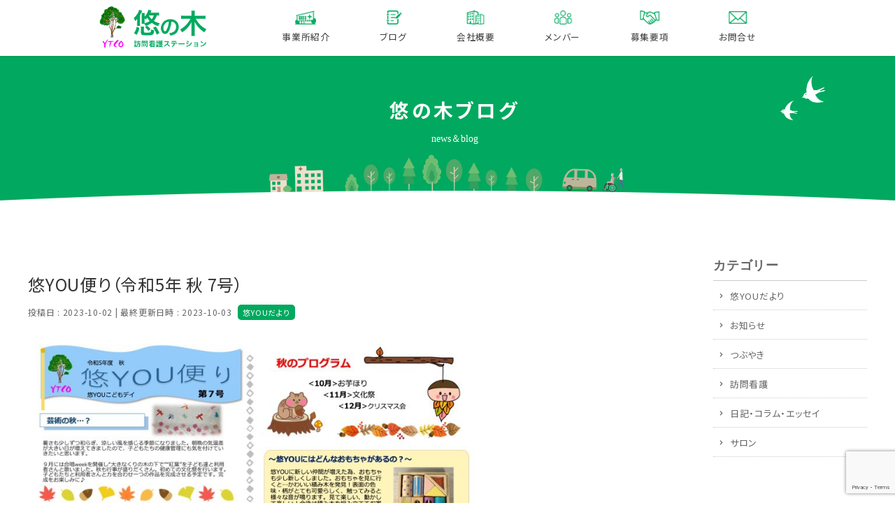

--- FILE ---
content_type: text/html; charset=UTF-8
request_url: https://yu-noki.co.jp/info/otayori07/
body_size: 20983
content:
<!DOCTYPE html><!--[if IE]><meta http-equiv="X-UA-Compatible" content="IE=Edge"><![endif]--><html xmlns:fb="http://ogp.me/ns/fb#" lang="ja"><head><script>(function(w,d,s,l,i){w[l]=w[l]||[];w[l].push({'gtm.start':new Date().getTime(),event:'gtm.js'});var f=d.getElementsByTagName(s)[0],j=d.createElement(s),dl=l!='dataLayer'?'&l='+l:'';j.async=true;j.src='https://www.googletagmanager.com/gtm.js?id='+i+dl;f.parentNode.insertBefore(j,f);})(window,document,'script','dataLayer','GTM-5KNPHBH');</script><meta charset="UTF-8"/><meta http-equiv="Content-Script-Type" content="text/javascript"><link rel="start" href="https://yu-noki.co.jp" title="HOME"/><meta id="viewport" name="viewport" content="width=device-width, initial-scale=1"><meta property="og:title" content="悠の木 ｜ 磯子区の訪問看護 居宅介護支援 療養通所介護"><meta property="og:url" content="https://yu-noki.co.jp/info/otayori07/"><meta property="og:type" content="website"><meta property="og:description" content="訪問看護、居宅介護支援、療養通所介護を展開している悠の木株式会社のホームページです。チームケアに努め、横浜市磯子区内全域、中区・南区の一部に訪問致します。"><meta property="og:image" content="https://yu-noki.co.jp/hp/wp-content/themes/yunoki_themes/images/fb.jpg"><meta name="format-detection" content="telephone=no"><link href="https://fonts.googleapis.com/css?family=Noto+Sans+JP:400,700&display=swap&subset=japanese" rel="stylesheet" type="text/css"><link media="all" href="https://yu-noki.co.jp/hp/wp-content/cache/autoptimize/css/autoptimize_c75b5d5362a53fc32eb1f98999b10038.css" rel="stylesheet" /><title>悠YOU便り（令和5年 秋 7号） | 悠の木</title><script type="application/ld+json" class="aioseop-schema">{}</script><link rel="canonical" href="https://yu-noki.co.jp/info/otayori07/"/><link rel='dns-prefetch' href='//www.google.com'/><link rel='dns-prefetch' href='//fonts.googleapis.com'/><link rel='dns-prefetch' href='//s.w.org'/><link rel="alternate" type="application/rss+xml" title="悠の木 &raquo; フィード" href="https://yu-noki.co.jp/feed/"/><link rel="alternate" type="application/rss+xml" title="悠の木 &raquo; コメントフィード" href="https://yu-noki.co.jp/comments/feed/"/><meta name="description" content="磯子区の訪問看護 居宅介護支援 療養通所介護"/> <script> window._wpemojiSettings = {"baseUrl":"https:\/\/s.w.org\/images\/core\/emoji\/12.0.0-1\/72x72\/","ext":".png","svgUrl":"https:\/\/s.w.org\/images\/core\/emoji\/12.0.0-1\/svg\/","svgExt":".svg","source":{"concatemoji":"https:\/\/yu-noki.co.jp\/hp\/wp-includes\/js\/wp-emoji-release.min.js?ver=5.4.18"}}; /*! This file is auto-generated */ !function(e,a,t){var n,r,o,i=a.createElement("canvas"),p=i.getContext&&i.getContext("2d");function s(e,t){var a=String.fromCharCode;p.clearRect(0,0,i.width,i.height),p.fillText(a.apply(this,e),0,0);e=i.toDataURL();return p.clearRect(0,0,i.width,i.height),p.fillText(a.apply(this,t),0,0),e===i.toDataURL()}function c(e){var t=a.createElement("script");t.src=e,t.defer=t.type="text/javascript",a.getElementsByTagName("head")[0].appendChild(t)}for(o=Array("flag","emoji"),t.supports={everything:!0,everythingExceptFlag:!0},r=0;r<o.length;r++)t.supports[o[r]]=function(e){if(!p||!p.fillText)return!1;switch(p.textBaseline="top",p.font="600 32px Arial",e){case"flag":return s([127987,65039,8205,9895,65039],[127987,65039,8203,9895,65039])?!1:!s([55356,56826,55356,56819],[55356,56826,8203,55356,56819])&&!s([55356,57332,56128,56423,56128,56418,56128,56421,56128,56430,56128,56423,56128,56447],[55356,57332,8203,56128,56423,8203,56128,56418,8203,56128,56421,8203,56128,56430,8203,56128,56423,8203,56128,56447]);case"emoji":return!s([55357,56424,55356,57342,8205,55358,56605,8205,55357,56424,55356,57340],[55357,56424,55356,57342,8203,55358,56605,8203,55357,56424,55356,57340])}return!1}(o[r]),t.supports.everything=t.supports.everything&&t.supports[o[r]],"flag"!==o[r]&&(t.supports.everythingExceptFlag=t.supports.everythingExceptFlag&&t.supports[o[r]]);t.supports.everythingExceptFlag=t.supports.everythingExceptFlag&&!t.supports.flag,t.DOMReady=!1,t.readyCallback=function(){t.DOMReady=!0},t.supports.everything||(n=function(){t.readyCallback()},a.addEventListener?(a.addEventListener("DOMContentLoaded",n,!1),e.addEventListener("load",n,!1)):(e.attachEvent("onload",n),a.attachEvent("onreadystatechange",function(){"complete"===a.readyState&&t.readyCallback()})),(n=t.source||{}).concatemoji?c(n.concatemoji):n.wpemoji&&n.twemoji&&(c(n.twemoji),c(n.wpemoji)))}(window,document,window._wpemojiSettings); </script>  <link rel='stylesheet' id='Biz_Vektor_add_web_fonts-css' href='//fonts.googleapis.com/css?family=Droid+Sans%3A700%7CLato%3A900%7CAnton&#038;ver=5.4.18' media='all'/><script src='https://yu-noki.co.jp/hp/wp-includes/js/jquery/jquery.js?ver=1.12.4-wp'></script><script src='https://yu-noki.co.jp/hp/wp-includes/js/jquery/jquery-migrate.min.js?ver=1.4.1'></script><link rel='https://api.w.org/' href='https://yu-noki.co.jp/wp-json/'/><link rel="EditURI" type="application/rsd+xml" title="RSD" href="https://yu-noki.co.jp/hp/xmlrpc.php?rsd"/><link rel="wlwmanifest" type="application/wlwmanifest+xml" href="https://yu-noki.co.jp/hp/wp-includes/wlwmanifest.xml"/> <link rel='prev' title='悠ＹＯＵで梅しごと' href='https://yu-noki.co.jp/info/%e6%82%a0%ef%bd%99%ef%bd%8f%ef%bd%95%e3%81%a7%e6%a2%85%e3%81%97%e3%81%94%e3%81%a8/'/><link rel='next' title='新年にあたり' href='https://yu-noki.co.jp/info/%e6%96%b0%e5%b9%b4%e3%81%ab%e3%81%82%e3%81%9f%e3%82%8a-2/'/><link rel='shortlink' href='https://yu-noki.co.jp/?p=1595'/><link rel="alternate" type="application/json+oembed" href="https://yu-noki.co.jp/wp-json/oembed/1.0/embed?url=https%3A%2F%2Fyu-noki.co.jp%2Finfo%2Fotayori07%2F"/><link rel="alternate" type="text/xml+oembed" href="https://yu-noki.co.jp/wp-json/oembed/1.0/embed?url=https%3A%2F%2Fyu-noki.co.jp%2Finfo%2Fotayori07%2F&#038;format=xml"/><!--[if lte IE 8]><link rel="stylesheet" type="text/css" media="all" href="https://yu-noki.co.jp/hp/wp-content/themes/yunoki_themes/design_skins/003/css/003_oldie.css" /><![endif]--><link rel="pingback" href="https://yu-noki.co.jp/hp/xmlrpc.php"/><link rel="icon" href="https://yu-noki.co.jp/hp/wp-content/uploads/2020/04/cropped-siteicon-32x32.png" sizes="32x32"/><link rel="icon" href="https://yu-noki.co.jp/hp/wp-content/uploads/2020/04/cropped-siteicon-192x192.png" sizes="192x192"/><link rel="apple-touch-icon" href="https://yu-noki.co.jp/hp/wp-content/uploads/2020/04/cropped-siteicon-180x180.png"/><meta name="msapplication-TileImage" content="https://yu-noki.co.jp/hp/wp-content/uploads/2020/04/cropped-siteicon-270x270.png"/> <!--[if lte IE 8]><style>.headMainMenu li:hover li a:hover { color:#333; }.headMainMenu li.current-page-item a,.headMainMenu li.current_page_item a,.headMainMenu li.current-menu-ancestor a,.headMainMenu li.current-page-ancestor a { color:#333;}.headMainMenu li.current-page-item a span,.headMainMenu li.current_page_item a span,.headMainMenu li.current-menu-ancestor a span,.headMainMenu li.current-page-ancestor a span { color:#00a95f; }</style><![endif]--><script src="https://yu-noki.co.jp/hp/wp-content/themes/yunoki_themes/js/jquery.js"></script></head><body data-rsssl=1 class="info-template-default single single-info postid-1595 two-column right-sidebar"><noscript><iframe src="https://www.googletagmanager.com/ns.html?id=GTM-5KNPHBH"height="0" width="0" style="display:none;visibility:hidden"></iframe></noscript><div id="loader" class="loader">Loading...</div><div id="fade"></div><div id="fb-root"></div><div id="bannerwrap"><div id="wrap"><!--[if lte IE 8]><div id="eradi_ie_box"><p>このウェブサイトはあなたがご利用の Internet Explorer をサポートしていないため、<br />最新の Internet Exproler を利用するか、<a href="https://www.google.co.jp/chrome/browser/index.html" target="_blank">Chrome</a> や <a href="https://www.mozilla.org/ja/firefox/new/" target="_blank">Firefox</a> などのブラウザをご利用ください。</p></div><![endif]--><div class="sphide"><div id="headerTop"><div class="innerBox"><div id="site-description">磯子区の訪問看護 居宅介護支援 療養通所介護</div></div></div><div id="headerbox"><div id="header"><div id="headerInner" class="flexmenu"> <ul> <li><a class="mainlogo" href="https://yu-noki.co.jp/"><div class="menu_logo"><h1><img src="https://yu-noki.co.jp/hp/wp-content/themes/yunoki_themes/images/logo.png" alt="悠の木"/></h1></div></a></li> </ul><nav id="gnav"> <ul> <li class="toggle"> <a href="https://yu-noki.co.jp/home-care-nursing/"><div class="menu_icon"><img src="https://yu-noki.co.jp/hp/wp-content/themes/yunoki_themes/images/h_icon01.png" alt=""/></div>事業所紹介</a> <div class="menu"> <ul class="menu_inner flex"> <li><a class="pc_submenufix" href="https://yu-noki.co.jp/home-care-nursing/">訪問看護ステーション</a></li> <li><a class="pc_submenufix" href="https://yu-noki.co.jp/kyotaku/">居宅介護事業支援</a></li> <li><a href="https://yu-noki.co.jp/tsusyo/">通所（悠YOU療養通所 / <br>悠YOUこどもデイ）</a></li> <li><a href="https://yu-noki.co.jp/tokuteishien/">特定相談支援<br>サービス</a></li> <li><a href="https://yu-noki.co.jp/teiki/">定期巡回・随時対応<br>サービス</a></li> </ul> </div> </li> <li class="toggle"> <a href="https://yu-noki.co.jp/info/"><div class="menu_icon"><img src="https://yu-noki.co.jp/hp/wp-content/themes/yunoki_themes/images/h_icon02.png" alt=""/></div>ブログ</a> </li> <li class="toggle"> <a href="https://yu-noki.co.jp/about/"><div class="menu_icon"><img src="https://yu-noki.co.jp/hp/wp-content/themes/yunoki_themes/images/h_icon03.png" alt=""/></div>会社概要</a> </li> <li class="toggle"> <a href="https://yu-noki.co.jp/member/"><div class="menu_icon"><img src="https://yu-noki.co.jp/hp/wp-content/themes/yunoki_themes/images/h_icon04.png" alt=""/></div>メンバー</a> </li> <li class="toggle"> <a href="https://yu-noki.co.jp/recruit/"><div class="menu_icon"><img src="https://yu-noki.co.jp/hp/wp-content/themes/yunoki_themes/images/h_icon05.png" alt=""/></div>募集要項</a> </li> <li class="toggle"> <a href="https://yu-noki.co.jp/contact/"><div class="menu_icon"><img src="https://yu-noki.co.jp/hp/wp-content/themes/yunoki_themes/images/h_icon06.png" alt=""/></div>お問合せ</a> </li> </ul></nav></div></div></div></div><div class="spnone"><header> <div class="inner"> <div class="header_left"> <h1 class="logo"><a href="https://yu-noki.co.jp/"><img src="https://yu-noki.co.jp/hp/wp-content/themes/yunoki_themes/images/logo.png" alt=""></a></h1> </div> </div> <div id="spMenu"><span id="navBtn"><span id="navBtnIcon"></span></span></div> <div class="spnone"> <div class="toggle_menu"> <div class="overlay"></div> <button type="button" class="toggle_button"> <span class="toggleicon toggleicon-top"></span><span class="toggleicon toggleicon-middle"></span><span class="toggleicon toggleicon-bottom"></span><span class="toggle_menu_text menutext">menu</span><span class="toggle_close menutext">閉じる</span> </button> <nav class="toggle_nav_wrapper"> <ul class="toggle_nav"> <li> <a class="gline after" href="https://yu-noki.co.jp/home-care-nursing/"><span class="nav_sub_point">■ </span>事業所紹介</a> <ul class="toggle_nav_sub"> <li><a href="https://yu-noki.co.jp/home-care-nursing/">訪問看護ステーション</a></li> <li><a href="https://yu-noki.co.jp/kyotaku/">居宅介護事業支援</a></li> <li><a href="https://yu-noki.co.jp/tsusyo/">通所（悠YOU療養通所 / 悠YOUこどもデイ）</a></li> <li><a href="https://yu-noki.co.jp/tokuteishien/">特定相談支援サービス</a></li> <li><a href="https://yu-noki.co.jp/teiki/">定期巡回・随時対応サービス</a></li> </ul> </li> <li> <a class="gline after" href="https://yu-noki.co.jp/info/"><span class="nav_sub_point">■ </span>ブログ</a> </li> <li> <a class="gline after" href="https://yu-noki.co.jp/about/"><span class="nav_sub_point">■ </span>会社概要</a> </li> <li> <a class="gline after" href="https://yu-noki.co.jp/member/"><span class="nav_sub_point">■ </span>メンバー</a> </li> <li> <a class="gline after" href="https://yu-noki.co.jp/recruit/"><span class="nav_sub_point">■ </span>募集要項</a> </li> <li> <a class="gline after" href="https://yu-noki.co.jp/contact/"><span class="nav_sub_point">■ </span>お問合せ</a> </li> </ul> </nav> </div> </div></header></div><div id="main"> <div class="pageheader01"> <div class="birdbox"><img src="https://yu-noki.co.jp/hp/wp-content/themes/yunoki_themes/images/head_bird.png" alt="bird"/></div> <div class="pagetitlebox"> <div class='animatedParent animateOnce'> <div class="animated fadeInUpShort"> <div class="page_section-ttl"> <h2>悠の木ブログ<span class="en">news＆blog</span></h2> </div> </div> </div> </div> </div><div id="container" class="innerBox">  <div id="content" class="content"><div class="single_top_post_thumbnail"> <div class="post_thumbnail"> </div></div><div id="post-1595" class="post-1595 info type-info status-publish hentry info-cat-you"> <h1 class="entryPostTitle entry-title">悠YOU便り（令和5年 秋 7号）</h1> <div class="entry-meta"><span class="published">投稿日 : 2023-10-02</span><span class="updated entry-meta-items">最終更新日時 : 2023-10-03</span><span class="vcard author entry-meta-items">投稿者 : <span class="fn">yunoki_master</span></span><span class="infoCate"> <a href="https://yu-noki.co.jp/info-cat/%e6%82%a0you%e3%81%a0%e3%82%88%e3%82%8a/" class="%e6%82%a0you%e3%81%a0%e3%82%88%e3%82%8a">悠YOUだより</a> </span></div> <div class="entry-content post-content"> <p><a href="https://yu-noki.co.jp/hp/wp-content/uploads/2023/10/otayori_7.jpeg"><img class="alignnone size-large wp-image-1599" src="https://yu-noki.co.jp/hp/wp-content/uploads/2023/10/otayori_7-1024x724.jpeg" alt="" width="640" height="453" srcset="https://yu-noki.co.jp/hp/wp-content/uploads/2023/10/otayori_7-1024x724.jpeg 1024w, https://yu-noki.co.jp/hp/wp-content/uploads/2023/10/otayori_7-300x212.jpeg 300w, https://yu-noki.co.jp/hp/wp-content/uploads/2023/10/otayori_7-768x543.jpeg 768w, https://yu-noki.co.jp/hp/wp-content/uploads/2023/10/otayori_7-1536x1086.jpeg 1536w, https://yu-noki.co.jp/hp/wp-content/uploads/2023/10/otayori_7-2048x1448.jpeg 2048w" sizes="(max-width: 640px) 100vw, 640px"/></a></p> </div></div><div id="nav-below" class="navigation"> <div class="nav-previous"><a href="https://yu-noki.co.jp/info/%e6%82%a0%ef%bd%99%ef%bd%8f%ef%bd%95%e3%81%a7%e6%a2%85%e3%81%97%e3%81%94%e3%81%a8/" rel="prev"><span class="meta-nav">&larr;</span> 悠ＹＯＵで梅しごと</a></div> <div class="nav-next"><a href="https://yu-noki.co.jp/info/%e6%96%b0%e5%b9%b4%e3%81%ab%e3%81%82%e3%81%9f%e3%82%8a-2/" rel="next">新年にあたり <span class="meta-nav">&rarr;</span></a></div></div><div id="comments"></div></div><div id="sideTower" class="sideTower"> <div class="localSection sideWidget"> <div class="localNaviBox"> <h3 class="localHead">カテゴリー</h3> <ul class="localNavi"> <li class="cat-item cat-item-26"><a href="https://yu-noki.co.jp/info-cat/%e6%82%a0you%e3%81%a0%e3%82%88%e3%82%8a/">悠YOUだより</a></li> <li class="cat-item cat-item-5"><a href="https://yu-noki.co.jp/info-cat/news/">お知らせ</a></li> <li class="cat-item cat-item-8"><a href="https://yu-noki.co.jp/info-cat/tweet/">つぶやき</a></li> <li class="cat-item cat-item-14"><a href="https://yu-noki.co.jp/info-cat/nurse/">訪問看護</a></li> <li class="cat-item cat-item-12"><a href="https://yu-noki.co.jp/info-cat/column/">日記・コラム・エッセイ</a></li> <li class="cat-item cat-item-27"><a href="https://yu-noki.co.jp/info-cat/salon/">サロン</a></li> </ul> </div> </div> </div></div></div><img id="page-top" src="https://yu-noki.co.jp/hp/wp-content/themes/yunoki_themes/js/res-vektor/images/footer_pagetop.png" alt="PAGETOP"/><div id="footerSection">  <div id="footer">  <div id="footerInner" class="innerBox cf"> <div class="footer_m_left"> <div class="footer_tenpop"> <img src="https://yu-noki.co.jp/hp/wp-content/themes/yunoki_themes/images/logo.png" alt="悠の木"> </div> <ul class="footer_tenpop_text"> <li> <div class="f_facility">〒235-0008<br>神奈川県横浜市磯子区原町1-21</div> <div class="f_tel"><a class="tellink" href="tel:0457505124">TEL：045-750-5124</a></div> </li> </ul> <div class="footer_timetable"><a class="alfa" href="https://yu-noki.co.jp/contact/"><img src="https://yu-noki.co.jp/hp/wp-content/themes/yunoki_themes/images/mail_bt.png"></a></div> <div class="footer_timetable"><a class="alfa" href="https://yu-noki.co.jp/privacy/">> Privacy Policy | プライバシーポリシー</a><br><a class="alfa" href="https://yu-noki.co.jp/trademark/">> Trademark | 商標について</a></div> </div> <div class="footer_m_right"> <div id="footMenu"> <div class="footermenulist"> <ul class="footermenu"> <li class="biglist"><a href="https://yu-noki.co.jp/home-care-nursing/">事業所紹介</a></li> <li><a href="https://yu-noki.co.jp/home-care-nursing/">- 訪問看護ステーション</a></li> <li><a href="https://yu-noki.co.jp/kyotaku/">- 居宅介護事業支援</a></li> <li><a href="https://yu-noki.co.jp/tsusyo/">- 通所（悠YOU療養通所 / 悠YOUこどもデイ）</a></li> <li><a href="https://yu-noki.co.jp/tokuteishien/">- 特定相談支援サービス</a></li> <li><a href="https://yu-noki.co.jp/teiki/">- 定期巡回・随時対応サービス</a></li> </ul> </div> <div class="footermenulist"> <ul class="footermenu flex_sp flexwrap"> <li class="biglist"><a href="https://yu-noki.co.jp/info/">ブログ</a></li> <li class="biglist"><a href="https://yu-noki.co.jp/about/">会社概要</a></li> <li class="biglist"><a href="https://yu-noki.co.jp/member/">メンバー</a></li> <li class="biglist"><a href="https://yu-noki.co.jp/recruit/">募集要項</a></li> <li class="biglist"><a href="https://yu-noki.co.jp/contact/">お問合せ</a></li> </ul> </div> </div> </div> </div>  </div> <div id="siteBottom"><div id="siteBottomInner" class="innerBox cf"><div class="imgboxwood_foot"><img src="https://yu-noki.co.jp/hp/wp-content/themes/yunoki_themes/images/footer_wood.png" alt="footerwood"></div><div class="cpright">&copy; YUNOKI ALL RIGHTS RESERVED.</div> </div></div></div>  </div><script>document.addEventListener( 'wpcf7mailsent', function( event ) { location = '/thanks/';}, false );</script><script>/* <![CDATA[ */var wpcf7 = {"apiSettings":{"root":"https:\/\/yu-noki.co.jp\/wp-json\/contact-form-7\/v1","namespace":"contact-form-7\/v1"},"cached":"1"};/* ]]> */</script><script src='https://yu-noki.co.jp/hp/wp-content/plugins/contact-form-7/includes/js/scripts.js?ver=5.1.7'></script><script src='https://www.google.com/recaptcha/api.js?render=6LdQxUoaAAAAAM-PA57pspQuA6l77olyuZE9QJ1N&#038;ver=3.0'></script><script src='https://yu-noki.co.jp/hp/wp-includes/js/comment-reply.min.js?ver=5.4.18'></script><script src='https://yu-noki.co.jp/hp/wp-includes/js/wp-embed.min.js?ver=5.4.18'></script><script>/* <![CDATA[ */var bv_sliderParams = {"slideshowSpeed":"8000","animation":"fade"};/* ]]> */</script><script src='https://yu-noki.co.jp/hp/wp-content/themes/yunoki_themes/js/biz-vektor-min.js?ver=5.4.18'></script><script>( function( grecaptcha, sitekey, actions ) { var wpcf7recaptcha = { execute: function( action ) { grecaptcha.execute( sitekey, { action: action } ).then( function( token ) { var forms = document.getElementsByTagName( 'form' ); for ( var i = 0; i < forms.length; i++ ) { var fields = forms[ i ].getElementsByTagName( 'input' ); for ( var j = 0; j < fields.length; j++ ) { var field = fields[ j ]; if ( 'g-recaptcha-response' === field.getAttribute( 'name' ) ) { field.setAttribute( 'value', token ); break; } } } } ); }, executeOnHomepage: function() { wpcf7recaptcha.execute( actions[ 'homepage' ] ); }, executeOnContactform: function() { wpcf7recaptcha.execute( actions[ 'contactform' ] ); }, }; grecaptcha.ready( wpcf7recaptcha.executeOnHomepage ); document.addEventListener( 'change', wpcf7recaptcha.executeOnContactform, false ); document.addEventListener( 'wpcf7submit', wpcf7recaptcha.executeOnHomepage, false );} )( grecaptcha, '6LdQxUoaAAAAAM-PA57pspQuA6l77olyuZE9QJ1N', {"homepage":"homepage","contactform":"contactform"});</script><script src="https://yu-noki.co.jp/hp/wp-content/themes/yunoki_themes/js/jquery.easing.1.3.js"></script><script src="https://yu-noki.co.jp/hp/wp-content/themes/yunoki_themes/js/script.js"></script><script src="https://cdnjs.cloudflare.com/ajax/libs/object-fit-images/3.2.3/ofi.js"></script><script>objectFitImages('img.wp-post-image');</script></div></body></html>
<!--HTML udah dikompress, lumayan tuh berkurang 11.99%. Tadinya 29410 bytes, sekarang cuma 25884 bytes-->
<!-- Dynamic page generated in 0.199 seconds. -->
<!-- Cached page generated by WP-Super-Cache on 2026-01-19 12:49:18 -->

<!-- super cache -->

--- FILE ---
content_type: text/html; charset=utf-8
request_url: https://www.google.com/recaptcha/api2/anchor?ar=1&k=6LdQxUoaAAAAAM-PA57pspQuA6l77olyuZE9QJ1N&co=aHR0cHM6Ly95dS1ub2tpLmNvLmpwOjQ0Mw..&hl=en&v=PoyoqOPhxBO7pBk68S4YbpHZ&size=invisible&anchor-ms=20000&execute-ms=30000&cb=mnwkjzfzjvve
body_size: 49388
content:
<!DOCTYPE HTML><html dir="ltr" lang="en"><head><meta http-equiv="Content-Type" content="text/html; charset=UTF-8">
<meta http-equiv="X-UA-Compatible" content="IE=edge">
<title>reCAPTCHA</title>
<style type="text/css">
/* cyrillic-ext */
@font-face {
  font-family: 'Roboto';
  font-style: normal;
  font-weight: 400;
  font-stretch: 100%;
  src: url(//fonts.gstatic.com/s/roboto/v48/KFO7CnqEu92Fr1ME7kSn66aGLdTylUAMa3GUBHMdazTgWw.woff2) format('woff2');
  unicode-range: U+0460-052F, U+1C80-1C8A, U+20B4, U+2DE0-2DFF, U+A640-A69F, U+FE2E-FE2F;
}
/* cyrillic */
@font-face {
  font-family: 'Roboto';
  font-style: normal;
  font-weight: 400;
  font-stretch: 100%;
  src: url(//fonts.gstatic.com/s/roboto/v48/KFO7CnqEu92Fr1ME7kSn66aGLdTylUAMa3iUBHMdazTgWw.woff2) format('woff2');
  unicode-range: U+0301, U+0400-045F, U+0490-0491, U+04B0-04B1, U+2116;
}
/* greek-ext */
@font-face {
  font-family: 'Roboto';
  font-style: normal;
  font-weight: 400;
  font-stretch: 100%;
  src: url(//fonts.gstatic.com/s/roboto/v48/KFO7CnqEu92Fr1ME7kSn66aGLdTylUAMa3CUBHMdazTgWw.woff2) format('woff2');
  unicode-range: U+1F00-1FFF;
}
/* greek */
@font-face {
  font-family: 'Roboto';
  font-style: normal;
  font-weight: 400;
  font-stretch: 100%;
  src: url(//fonts.gstatic.com/s/roboto/v48/KFO7CnqEu92Fr1ME7kSn66aGLdTylUAMa3-UBHMdazTgWw.woff2) format('woff2');
  unicode-range: U+0370-0377, U+037A-037F, U+0384-038A, U+038C, U+038E-03A1, U+03A3-03FF;
}
/* math */
@font-face {
  font-family: 'Roboto';
  font-style: normal;
  font-weight: 400;
  font-stretch: 100%;
  src: url(//fonts.gstatic.com/s/roboto/v48/KFO7CnqEu92Fr1ME7kSn66aGLdTylUAMawCUBHMdazTgWw.woff2) format('woff2');
  unicode-range: U+0302-0303, U+0305, U+0307-0308, U+0310, U+0312, U+0315, U+031A, U+0326-0327, U+032C, U+032F-0330, U+0332-0333, U+0338, U+033A, U+0346, U+034D, U+0391-03A1, U+03A3-03A9, U+03B1-03C9, U+03D1, U+03D5-03D6, U+03F0-03F1, U+03F4-03F5, U+2016-2017, U+2034-2038, U+203C, U+2040, U+2043, U+2047, U+2050, U+2057, U+205F, U+2070-2071, U+2074-208E, U+2090-209C, U+20D0-20DC, U+20E1, U+20E5-20EF, U+2100-2112, U+2114-2115, U+2117-2121, U+2123-214F, U+2190, U+2192, U+2194-21AE, U+21B0-21E5, U+21F1-21F2, U+21F4-2211, U+2213-2214, U+2216-22FF, U+2308-230B, U+2310, U+2319, U+231C-2321, U+2336-237A, U+237C, U+2395, U+239B-23B7, U+23D0, U+23DC-23E1, U+2474-2475, U+25AF, U+25B3, U+25B7, U+25BD, U+25C1, U+25CA, U+25CC, U+25FB, U+266D-266F, U+27C0-27FF, U+2900-2AFF, U+2B0E-2B11, U+2B30-2B4C, U+2BFE, U+3030, U+FF5B, U+FF5D, U+1D400-1D7FF, U+1EE00-1EEFF;
}
/* symbols */
@font-face {
  font-family: 'Roboto';
  font-style: normal;
  font-weight: 400;
  font-stretch: 100%;
  src: url(//fonts.gstatic.com/s/roboto/v48/KFO7CnqEu92Fr1ME7kSn66aGLdTylUAMaxKUBHMdazTgWw.woff2) format('woff2');
  unicode-range: U+0001-000C, U+000E-001F, U+007F-009F, U+20DD-20E0, U+20E2-20E4, U+2150-218F, U+2190, U+2192, U+2194-2199, U+21AF, U+21E6-21F0, U+21F3, U+2218-2219, U+2299, U+22C4-22C6, U+2300-243F, U+2440-244A, U+2460-24FF, U+25A0-27BF, U+2800-28FF, U+2921-2922, U+2981, U+29BF, U+29EB, U+2B00-2BFF, U+4DC0-4DFF, U+FFF9-FFFB, U+10140-1018E, U+10190-1019C, U+101A0, U+101D0-101FD, U+102E0-102FB, U+10E60-10E7E, U+1D2C0-1D2D3, U+1D2E0-1D37F, U+1F000-1F0FF, U+1F100-1F1AD, U+1F1E6-1F1FF, U+1F30D-1F30F, U+1F315, U+1F31C, U+1F31E, U+1F320-1F32C, U+1F336, U+1F378, U+1F37D, U+1F382, U+1F393-1F39F, U+1F3A7-1F3A8, U+1F3AC-1F3AF, U+1F3C2, U+1F3C4-1F3C6, U+1F3CA-1F3CE, U+1F3D4-1F3E0, U+1F3ED, U+1F3F1-1F3F3, U+1F3F5-1F3F7, U+1F408, U+1F415, U+1F41F, U+1F426, U+1F43F, U+1F441-1F442, U+1F444, U+1F446-1F449, U+1F44C-1F44E, U+1F453, U+1F46A, U+1F47D, U+1F4A3, U+1F4B0, U+1F4B3, U+1F4B9, U+1F4BB, U+1F4BF, U+1F4C8-1F4CB, U+1F4D6, U+1F4DA, U+1F4DF, U+1F4E3-1F4E6, U+1F4EA-1F4ED, U+1F4F7, U+1F4F9-1F4FB, U+1F4FD-1F4FE, U+1F503, U+1F507-1F50B, U+1F50D, U+1F512-1F513, U+1F53E-1F54A, U+1F54F-1F5FA, U+1F610, U+1F650-1F67F, U+1F687, U+1F68D, U+1F691, U+1F694, U+1F698, U+1F6AD, U+1F6B2, U+1F6B9-1F6BA, U+1F6BC, U+1F6C6-1F6CF, U+1F6D3-1F6D7, U+1F6E0-1F6EA, U+1F6F0-1F6F3, U+1F6F7-1F6FC, U+1F700-1F7FF, U+1F800-1F80B, U+1F810-1F847, U+1F850-1F859, U+1F860-1F887, U+1F890-1F8AD, U+1F8B0-1F8BB, U+1F8C0-1F8C1, U+1F900-1F90B, U+1F93B, U+1F946, U+1F984, U+1F996, U+1F9E9, U+1FA00-1FA6F, U+1FA70-1FA7C, U+1FA80-1FA89, U+1FA8F-1FAC6, U+1FACE-1FADC, U+1FADF-1FAE9, U+1FAF0-1FAF8, U+1FB00-1FBFF;
}
/* vietnamese */
@font-face {
  font-family: 'Roboto';
  font-style: normal;
  font-weight: 400;
  font-stretch: 100%;
  src: url(//fonts.gstatic.com/s/roboto/v48/KFO7CnqEu92Fr1ME7kSn66aGLdTylUAMa3OUBHMdazTgWw.woff2) format('woff2');
  unicode-range: U+0102-0103, U+0110-0111, U+0128-0129, U+0168-0169, U+01A0-01A1, U+01AF-01B0, U+0300-0301, U+0303-0304, U+0308-0309, U+0323, U+0329, U+1EA0-1EF9, U+20AB;
}
/* latin-ext */
@font-face {
  font-family: 'Roboto';
  font-style: normal;
  font-weight: 400;
  font-stretch: 100%;
  src: url(//fonts.gstatic.com/s/roboto/v48/KFO7CnqEu92Fr1ME7kSn66aGLdTylUAMa3KUBHMdazTgWw.woff2) format('woff2');
  unicode-range: U+0100-02BA, U+02BD-02C5, U+02C7-02CC, U+02CE-02D7, U+02DD-02FF, U+0304, U+0308, U+0329, U+1D00-1DBF, U+1E00-1E9F, U+1EF2-1EFF, U+2020, U+20A0-20AB, U+20AD-20C0, U+2113, U+2C60-2C7F, U+A720-A7FF;
}
/* latin */
@font-face {
  font-family: 'Roboto';
  font-style: normal;
  font-weight: 400;
  font-stretch: 100%;
  src: url(//fonts.gstatic.com/s/roboto/v48/KFO7CnqEu92Fr1ME7kSn66aGLdTylUAMa3yUBHMdazQ.woff2) format('woff2');
  unicode-range: U+0000-00FF, U+0131, U+0152-0153, U+02BB-02BC, U+02C6, U+02DA, U+02DC, U+0304, U+0308, U+0329, U+2000-206F, U+20AC, U+2122, U+2191, U+2193, U+2212, U+2215, U+FEFF, U+FFFD;
}
/* cyrillic-ext */
@font-face {
  font-family: 'Roboto';
  font-style: normal;
  font-weight: 500;
  font-stretch: 100%;
  src: url(//fonts.gstatic.com/s/roboto/v48/KFO7CnqEu92Fr1ME7kSn66aGLdTylUAMa3GUBHMdazTgWw.woff2) format('woff2');
  unicode-range: U+0460-052F, U+1C80-1C8A, U+20B4, U+2DE0-2DFF, U+A640-A69F, U+FE2E-FE2F;
}
/* cyrillic */
@font-face {
  font-family: 'Roboto';
  font-style: normal;
  font-weight: 500;
  font-stretch: 100%;
  src: url(//fonts.gstatic.com/s/roboto/v48/KFO7CnqEu92Fr1ME7kSn66aGLdTylUAMa3iUBHMdazTgWw.woff2) format('woff2');
  unicode-range: U+0301, U+0400-045F, U+0490-0491, U+04B0-04B1, U+2116;
}
/* greek-ext */
@font-face {
  font-family: 'Roboto';
  font-style: normal;
  font-weight: 500;
  font-stretch: 100%;
  src: url(//fonts.gstatic.com/s/roboto/v48/KFO7CnqEu92Fr1ME7kSn66aGLdTylUAMa3CUBHMdazTgWw.woff2) format('woff2');
  unicode-range: U+1F00-1FFF;
}
/* greek */
@font-face {
  font-family: 'Roboto';
  font-style: normal;
  font-weight: 500;
  font-stretch: 100%;
  src: url(//fonts.gstatic.com/s/roboto/v48/KFO7CnqEu92Fr1ME7kSn66aGLdTylUAMa3-UBHMdazTgWw.woff2) format('woff2');
  unicode-range: U+0370-0377, U+037A-037F, U+0384-038A, U+038C, U+038E-03A1, U+03A3-03FF;
}
/* math */
@font-face {
  font-family: 'Roboto';
  font-style: normal;
  font-weight: 500;
  font-stretch: 100%;
  src: url(//fonts.gstatic.com/s/roboto/v48/KFO7CnqEu92Fr1ME7kSn66aGLdTylUAMawCUBHMdazTgWw.woff2) format('woff2');
  unicode-range: U+0302-0303, U+0305, U+0307-0308, U+0310, U+0312, U+0315, U+031A, U+0326-0327, U+032C, U+032F-0330, U+0332-0333, U+0338, U+033A, U+0346, U+034D, U+0391-03A1, U+03A3-03A9, U+03B1-03C9, U+03D1, U+03D5-03D6, U+03F0-03F1, U+03F4-03F5, U+2016-2017, U+2034-2038, U+203C, U+2040, U+2043, U+2047, U+2050, U+2057, U+205F, U+2070-2071, U+2074-208E, U+2090-209C, U+20D0-20DC, U+20E1, U+20E5-20EF, U+2100-2112, U+2114-2115, U+2117-2121, U+2123-214F, U+2190, U+2192, U+2194-21AE, U+21B0-21E5, U+21F1-21F2, U+21F4-2211, U+2213-2214, U+2216-22FF, U+2308-230B, U+2310, U+2319, U+231C-2321, U+2336-237A, U+237C, U+2395, U+239B-23B7, U+23D0, U+23DC-23E1, U+2474-2475, U+25AF, U+25B3, U+25B7, U+25BD, U+25C1, U+25CA, U+25CC, U+25FB, U+266D-266F, U+27C0-27FF, U+2900-2AFF, U+2B0E-2B11, U+2B30-2B4C, U+2BFE, U+3030, U+FF5B, U+FF5D, U+1D400-1D7FF, U+1EE00-1EEFF;
}
/* symbols */
@font-face {
  font-family: 'Roboto';
  font-style: normal;
  font-weight: 500;
  font-stretch: 100%;
  src: url(//fonts.gstatic.com/s/roboto/v48/KFO7CnqEu92Fr1ME7kSn66aGLdTylUAMaxKUBHMdazTgWw.woff2) format('woff2');
  unicode-range: U+0001-000C, U+000E-001F, U+007F-009F, U+20DD-20E0, U+20E2-20E4, U+2150-218F, U+2190, U+2192, U+2194-2199, U+21AF, U+21E6-21F0, U+21F3, U+2218-2219, U+2299, U+22C4-22C6, U+2300-243F, U+2440-244A, U+2460-24FF, U+25A0-27BF, U+2800-28FF, U+2921-2922, U+2981, U+29BF, U+29EB, U+2B00-2BFF, U+4DC0-4DFF, U+FFF9-FFFB, U+10140-1018E, U+10190-1019C, U+101A0, U+101D0-101FD, U+102E0-102FB, U+10E60-10E7E, U+1D2C0-1D2D3, U+1D2E0-1D37F, U+1F000-1F0FF, U+1F100-1F1AD, U+1F1E6-1F1FF, U+1F30D-1F30F, U+1F315, U+1F31C, U+1F31E, U+1F320-1F32C, U+1F336, U+1F378, U+1F37D, U+1F382, U+1F393-1F39F, U+1F3A7-1F3A8, U+1F3AC-1F3AF, U+1F3C2, U+1F3C4-1F3C6, U+1F3CA-1F3CE, U+1F3D4-1F3E0, U+1F3ED, U+1F3F1-1F3F3, U+1F3F5-1F3F7, U+1F408, U+1F415, U+1F41F, U+1F426, U+1F43F, U+1F441-1F442, U+1F444, U+1F446-1F449, U+1F44C-1F44E, U+1F453, U+1F46A, U+1F47D, U+1F4A3, U+1F4B0, U+1F4B3, U+1F4B9, U+1F4BB, U+1F4BF, U+1F4C8-1F4CB, U+1F4D6, U+1F4DA, U+1F4DF, U+1F4E3-1F4E6, U+1F4EA-1F4ED, U+1F4F7, U+1F4F9-1F4FB, U+1F4FD-1F4FE, U+1F503, U+1F507-1F50B, U+1F50D, U+1F512-1F513, U+1F53E-1F54A, U+1F54F-1F5FA, U+1F610, U+1F650-1F67F, U+1F687, U+1F68D, U+1F691, U+1F694, U+1F698, U+1F6AD, U+1F6B2, U+1F6B9-1F6BA, U+1F6BC, U+1F6C6-1F6CF, U+1F6D3-1F6D7, U+1F6E0-1F6EA, U+1F6F0-1F6F3, U+1F6F7-1F6FC, U+1F700-1F7FF, U+1F800-1F80B, U+1F810-1F847, U+1F850-1F859, U+1F860-1F887, U+1F890-1F8AD, U+1F8B0-1F8BB, U+1F8C0-1F8C1, U+1F900-1F90B, U+1F93B, U+1F946, U+1F984, U+1F996, U+1F9E9, U+1FA00-1FA6F, U+1FA70-1FA7C, U+1FA80-1FA89, U+1FA8F-1FAC6, U+1FACE-1FADC, U+1FADF-1FAE9, U+1FAF0-1FAF8, U+1FB00-1FBFF;
}
/* vietnamese */
@font-face {
  font-family: 'Roboto';
  font-style: normal;
  font-weight: 500;
  font-stretch: 100%;
  src: url(//fonts.gstatic.com/s/roboto/v48/KFO7CnqEu92Fr1ME7kSn66aGLdTylUAMa3OUBHMdazTgWw.woff2) format('woff2');
  unicode-range: U+0102-0103, U+0110-0111, U+0128-0129, U+0168-0169, U+01A0-01A1, U+01AF-01B0, U+0300-0301, U+0303-0304, U+0308-0309, U+0323, U+0329, U+1EA0-1EF9, U+20AB;
}
/* latin-ext */
@font-face {
  font-family: 'Roboto';
  font-style: normal;
  font-weight: 500;
  font-stretch: 100%;
  src: url(//fonts.gstatic.com/s/roboto/v48/KFO7CnqEu92Fr1ME7kSn66aGLdTylUAMa3KUBHMdazTgWw.woff2) format('woff2');
  unicode-range: U+0100-02BA, U+02BD-02C5, U+02C7-02CC, U+02CE-02D7, U+02DD-02FF, U+0304, U+0308, U+0329, U+1D00-1DBF, U+1E00-1E9F, U+1EF2-1EFF, U+2020, U+20A0-20AB, U+20AD-20C0, U+2113, U+2C60-2C7F, U+A720-A7FF;
}
/* latin */
@font-face {
  font-family: 'Roboto';
  font-style: normal;
  font-weight: 500;
  font-stretch: 100%;
  src: url(//fonts.gstatic.com/s/roboto/v48/KFO7CnqEu92Fr1ME7kSn66aGLdTylUAMa3yUBHMdazQ.woff2) format('woff2');
  unicode-range: U+0000-00FF, U+0131, U+0152-0153, U+02BB-02BC, U+02C6, U+02DA, U+02DC, U+0304, U+0308, U+0329, U+2000-206F, U+20AC, U+2122, U+2191, U+2193, U+2212, U+2215, U+FEFF, U+FFFD;
}
/* cyrillic-ext */
@font-face {
  font-family: 'Roboto';
  font-style: normal;
  font-weight: 900;
  font-stretch: 100%;
  src: url(//fonts.gstatic.com/s/roboto/v48/KFO7CnqEu92Fr1ME7kSn66aGLdTylUAMa3GUBHMdazTgWw.woff2) format('woff2');
  unicode-range: U+0460-052F, U+1C80-1C8A, U+20B4, U+2DE0-2DFF, U+A640-A69F, U+FE2E-FE2F;
}
/* cyrillic */
@font-face {
  font-family: 'Roboto';
  font-style: normal;
  font-weight: 900;
  font-stretch: 100%;
  src: url(//fonts.gstatic.com/s/roboto/v48/KFO7CnqEu92Fr1ME7kSn66aGLdTylUAMa3iUBHMdazTgWw.woff2) format('woff2');
  unicode-range: U+0301, U+0400-045F, U+0490-0491, U+04B0-04B1, U+2116;
}
/* greek-ext */
@font-face {
  font-family: 'Roboto';
  font-style: normal;
  font-weight: 900;
  font-stretch: 100%;
  src: url(//fonts.gstatic.com/s/roboto/v48/KFO7CnqEu92Fr1ME7kSn66aGLdTylUAMa3CUBHMdazTgWw.woff2) format('woff2');
  unicode-range: U+1F00-1FFF;
}
/* greek */
@font-face {
  font-family: 'Roboto';
  font-style: normal;
  font-weight: 900;
  font-stretch: 100%;
  src: url(//fonts.gstatic.com/s/roboto/v48/KFO7CnqEu92Fr1ME7kSn66aGLdTylUAMa3-UBHMdazTgWw.woff2) format('woff2');
  unicode-range: U+0370-0377, U+037A-037F, U+0384-038A, U+038C, U+038E-03A1, U+03A3-03FF;
}
/* math */
@font-face {
  font-family: 'Roboto';
  font-style: normal;
  font-weight: 900;
  font-stretch: 100%;
  src: url(//fonts.gstatic.com/s/roboto/v48/KFO7CnqEu92Fr1ME7kSn66aGLdTylUAMawCUBHMdazTgWw.woff2) format('woff2');
  unicode-range: U+0302-0303, U+0305, U+0307-0308, U+0310, U+0312, U+0315, U+031A, U+0326-0327, U+032C, U+032F-0330, U+0332-0333, U+0338, U+033A, U+0346, U+034D, U+0391-03A1, U+03A3-03A9, U+03B1-03C9, U+03D1, U+03D5-03D6, U+03F0-03F1, U+03F4-03F5, U+2016-2017, U+2034-2038, U+203C, U+2040, U+2043, U+2047, U+2050, U+2057, U+205F, U+2070-2071, U+2074-208E, U+2090-209C, U+20D0-20DC, U+20E1, U+20E5-20EF, U+2100-2112, U+2114-2115, U+2117-2121, U+2123-214F, U+2190, U+2192, U+2194-21AE, U+21B0-21E5, U+21F1-21F2, U+21F4-2211, U+2213-2214, U+2216-22FF, U+2308-230B, U+2310, U+2319, U+231C-2321, U+2336-237A, U+237C, U+2395, U+239B-23B7, U+23D0, U+23DC-23E1, U+2474-2475, U+25AF, U+25B3, U+25B7, U+25BD, U+25C1, U+25CA, U+25CC, U+25FB, U+266D-266F, U+27C0-27FF, U+2900-2AFF, U+2B0E-2B11, U+2B30-2B4C, U+2BFE, U+3030, U+FF5B, U+FF5D, U+1D400-1D7FF, U+1EE00-1EEFF;
}
/* symbols */
@font-face {
  font-family: 'Roboto';
  font-style: normal;
  font-weight: 900;
  font-stretch: 100%;
  src: url(//fonts.gstatic.com/s/roboto/v48/KFO7CnqEu92Fr1ME7kSn66aGLdTylUAMaxKUBHMdazTgWw.woff2) format('woff2');
  unicode-range: U+0001-000C, U+000E-001F, U+007F-009F, U+20DD-20E0, U+20E2-20E4, U+2150-218F, U+2190, U+2192, U+2194-2199, U+21AF, U+21E6-21F0, U+21F3, U+2218-2219, U+2299, U+22C4-22C6, U+2300-243F, U+2440-244A, U+2460-24FF, U+25A0-27BF, U+2800-28FF, U+2921-2922, U+2981, U+29BF, U+29EB, U+2B00-2BFF, U+4DC0-4DFF, U+FFF9-FFFB, U+10140-1018E, U+10190-1019C, U+101A0, U+101D0-101FD, U+102E0-102FB, U+10E60-10E7E, U+1D2C0-1D2D3, U+1D2E0-1D37F, U+1F000-1F0FF, U+1F100-1F1AD, U+1F1E6-1F1FF, U+1F30D-1F30F, U+1F315, U+1F31C, U+1F31E, U+1F320-1F32C, U+1F336, U+1F378, U+1F37D, U+1F382, U+1F393-1F39F, U+1F3A7-1F3A8, U+1F3AC-1F3AF, U+1F3C2, U+1F3C4-1F3C6, U+1F3CA-1F3CE, U+1F3D4-1F3E0, U+1F3ED, U+1F3F1-1F3F3, U+1F3F5-1F3F7, U+1F408, U+1F415, U+1F41F, U+1F426, U+1F43F, U+1F441-1F442, U+1F444, U+1F446-1F449, U+1F44C-1F44E, U+1F453, U+1F46A, U+1F47D, U+1F4A3, U+1F4B0, U+1F4B3, U+1F4B9, U+1F4BB, U+1F4BF, U+1F4C8-1F4CB, U+1F4D6, U+1F4DA, U+1F4DF, U+1F4E3-1F4E6, U+1F4EA-1F4ED, U+1F4F7, U+1F4F9-1F4FB, U+1F4FD-1F4FE, U+1F503, U+1F507-1F50B, U+1F50D, U+1F512-1F513, U+1F53E-1F54A, U+1F54F-1F5FA, U+1F610, U+1F650-1F67F, U+1F687, U+1F68D, U+1F691, U+1F694, U+1F698, U+1F6AD, U+1F6B2, U+1F6B9-1F6BA, U+1F6BC, U+1F6C6-1F6CF, U+1F6D3-1F6D7, U+1F6E0-1F6EA, U+1F6F0-1F6F3, U+1F6F7-1F6FC, U+1F700-1F7FF, U+1F800-1F80B, U+1F810-1F847, U+1F850-1F859, U+1F860-1F887, U+1F890-1F8AD, U+1F8B0-1F8BB, U+1F8C0-1F8C1, U+1F900-1F90B, U+1F93B, U+1F946, U+1F984, U+1F996, U+1F9E9, U+1FA00-1FA6F, U+1FA70-1FA7C, U+1FA80-1FA89, U+1FA8F-1FAC6, U+1FACE-1FADC, U+1FADF-1FAE9, U+1FAF0-1FAF8, U+1FB00-1FBFF;
}
/* vietnamese */
@font-face {
  font-family: 'Roboto';
  font-style: normal;
  font-weight: 900;
  font-stretch: 100%;
  src: url(//fonts.gstatic.com/s/roboto/v48/KFO7CnqEu92Fr1ME7kSn66aGLdTylUAMa3OUBHMdazTgWw.woff2) format('woff2');
  unicode-range: U+0102-0103, U+0110-0111, U+0128-0129, U+0168-0169, U+01A0-01A1, U+01AF-01B0, U+0300-0301, U+0303-0304, U+0308-0309, U+0323, U+0329, U+1EA0-1EF9, U+20AB;
}
/* latin-ext */
@font-face {
  font-family: 'Roboto';
  font-style: normal;
  font-weight: 900;
  font-stretch: 100%;
  src: url(//fonts.gstatic.com/s/roboto/v48/KFO7CnqEu92Fr1ME7kSn66aGLdTylUAMa3KUBHMdazTgWw.woff2) format('woff2');
  unicode-range: U+0100-02BA, U+02BD-02C5, U+02C7-02CC, U+02CE-02D7, U+02DD-02FF, U+0304, U+0308, U+0329, U+1D00-1DBF, U+1E00-1E9F, U+1EF2-1EFF, U+2020, U+20A0-20AB, U+20AD-20C0, U+2113, U+2C60-2C7F, U+A720-A7FF;
}
/* latin */
@font-face {
  font-family: 'Roboto';
  font-style: normal;
  font-weight: 900;
  font-stretch: 100%;
  src: url(//fonts.gstatic.com/s/roboto/v48/KFO7CnqEu92Fr1ME7kSn66aGLdTylUAMa3yUBHMdazQ.woff2) format('woff2');
  unicode-range: U+0000-00FF, U+0131, U+0152-0153, U+02BB-02BC, U+02C6, U+02DA, U+02DC, U+0304, U+0308, U+0329, U+2000-206F, U+20AC, U+2122, U+2191, U+2193, U+2212, U+2215, U+FEFF, U+FFFD;
}

</style>
<link rel="stylesheet" type="text/css" href="https://www.gstatic.com/recaptcha/releases/PoyoqOPhxBO7pBk68S4YbpHZ/styles__ltr.css">
<script nonce="tI6IEDnLl8aMzvZ1fe2WyA" type="text/javascript">window['__recaptcha_api'] = 'https://www.google.com/recaptcha/api2/';</script>
<script type="text/javascript" src="https://www.gstatic.com/recaptcha/releases/PoyoqOPhxBO7pBk68S4YbpHZ/recaptcha__en.js" nonce="tI6IEDnLl8aMzvZ1fe2WyA">
      
    </script></head>
<body><div id="rc-anchor-alert" class="rc-anchor-alert"></div>
<input type="hidden" id="recaptcha-token" value="[base64]">
<script type="text/javascript" nonce="tI6IEDnLl8aMzvZ1fe2WyA">
      recaptcha.anchor.Main.init("[\x22ainput\x22,[\x22bgdata\x22,\x22\x22,\[base64]/[base64]/[base64]/KE4oMTI0LHYsdi5HKSxMWihsLHYpKTpOKDEyNCx2LGwpLFYpLHYpLFQpKSxGKDE3MSx2KX0scjc9ZnVuY3Rpb24obCl7cmV0dXJuIGx9LEM9ZnVuY3Rpb24obCxWLHYpe04odixsLFYpLFZbYWtdPTI3OTZ9LG49ZnVuY3Rpb24obCxWKXtWLlg9KChWLlg/[base64]/[base64]/[base64]/[base64]/[base64]/[base64]/[base64]/[base64]/[base64]/[base64]/[base64]\\u003d\x22,\[base64]\\u003d\x22,\x22ScK6N8KQw65eM2UDw4DCol/[base64]/[base64]/CrjHCh8OAT09EZsOBKcOfwo0PwpLCp8KgRG55w4zCokJuwo0hNsOFeDIEdgYoT8Kww4vDuMO5wprCmsOCw5lFwpR8WgXDtMK7a1XCnwpBwqFrUMKDwqjCn8Kgw5zDkMO8w7EswosPw4nDlsKFJ8KHwpjDq1xUcHDCjsOkw7Bsw5kGwq4Awr/[base64]/CmjXCplwZE3XCl8KpGntXanF8w4HDvcOfDsOAw60sw58FO1lncMK5VsKww6LDmsKtLcKFwoI+wrDDtw7DpcOqw5jDll4Lw7cmw5jDtMK8DHwTF8OKCsK+f8OswoFmw78iEznDkHwgTsKlwqcLwoDDpw7CjRLDuSHClsOLwofCssOueR8VS8OTw6DDnsOpw4/[base64]/[base64]/DisOzwrljFDHDqn1NGGYvwrZuw5DChzQrUMOmw74kJsKKUA4bw4s8RsK8w4s7wpx7FF9GacOcwpkFIVjDqMKZW8Kiw5EVM8OVwpsiW0LDtnfCiTHDiwzDs0djw4ITQcOfw4gQw6oTR33DisOtB8Kaw4nDgFrDmQFgw7nDk1jDsWbCksONw57Dvh84RV/Dj8KcwpVOwp1gAsKwMVfCosKiwqrDsT9SDmvDqMK4w7FyN2XCrsOhwoJCw7jDvsOgWlthScKTw59twpTDq8OaP8Ktwr/[base64]/DgcOZVcOpw6wTwoQkEiYBw4NtwoMoG8OzP8K1T0Zfw5rDn8OFwo7CjcOpFMO3w6LDtcOrSMKvJ3DDsC/DjyrCo3fCrcOfwo3DoMOuw6TCnQpBOwMLcMKQw73CgjN4wrNIXS3DshPDqcOcwobCqiTDuXHCm8Kqw5PDsMKvw5/DryUMbMOKY8KeJhzDly/Do2TDpcOmSBjCoilxwo5rw4/CisK/AntOwoQVw4/CoEzDr3nDmCzDisOLUyTCrUcNFm4Bw5FJw5jCqMOCeD14w44UeH4cSGszJD3DjcKEwr/Dm0HDgXNmCwFJw7rDpUPDoSLCqcKdP3XDmcKFQwHCjsK0OBcFJwtaL1xZElPDkT1zwrFpwpInO8OKZMKywpvDnAdKHsO6SknCoMKMwrXCtMONwo7DgcOLw5vDnRDDk8KMEsKlwoRhw6nCpmfDuXHDq3QAw7F2Y8OQOk/Dr8Oxw41aW8KIOEzCkh4ww4HDh8O4SsKhwoRmLMO0wpp2WsO4w4MXJ8KibMOGTihJwozDih3Dg8OlBsKWwpjClMORwodtw67ClWbCrcO/[base64]/wrRIEcOKw67Cr8OmYELCsMOOwpp9BcO6wrrDl8KyCsOfw7RuayjDlXYmw5PClh/DlMOnGsO9Mhhaw4TChTsYwrZvVMKdMmbDgcKcw5UewqPCrMKEVMOTw6wwHsOHBcOUw5sKw6Z+w6DCr8OtwoURw7DCj8Klwq7Dh8OENcOgw7crbQ1MVcK/dyTCkHrCuBrDscKSQ1UHwqt1w5knw5PCrXdxw7fCusK4w7UgGcO8w6/CsBktwrhVSF7Chnwqw7RzPCF5ci3CvAFGMmNXw4QNwrYUw4zCp8KiwqrDoznDjmpGw43DszwUbx3Cm8OzbBsZw4RbQg3Ct8O2wovDoDvDlcKBwrZcw73DqsO/IcKGw6cswpPCrcOJTMK9EMKPw5jDrDDCjcOITsKIw5NRw4sxaMOXwoMcwrQ0w5DDtyXDnFfDmzhOZcOwTMKlJMK6w4MKXUkxO8K6SQzCsDpGOsO8wp5aXkE/w6nDoTDDvsKZecKrwp/[base64]/ClgAULcKjwp0Yw5rCjsKJHi7DlMOSwop+LyTChSBQwovChV3DicKkFcO4c8OHacOCHyfDhWoJLMKDZsOpwp/DmmRXMMO+wr53AC/Cv8OAwrjDjsOxFRJywoTCpGLDvxw5wpcbw5VCwqzCrRMswpwLwqxUw7HCg8KKwopFDg12HkIsGmHCsmfCqcODwq1kw5gVVcOhwo9FQmUFwoM+w5XCgsKKwqAzQ17Dj8KzUsOgNsO7wr3CgMKoO1bDs3khOsKXQsOiwovCuFs/[base64]/[base64]/ClsOtw5nCmQ7DpMOiwp3CmCzClsKTJ8OeaWdrO3PDu0XDrMK1McOcIcOaaBJzUxA/[base64]/CiXHCscKcw6QaRgwZOsOkw7/[base64]/QcONw494KRrDu8OrwrwFw7cXRMKdAcOYwrPCl8OaZAh9djjDqQHCpArDjMKWcMOYwrvCksOxGjQBPQ3CvxoNBRZPMMKSw7s7wq41bU8eHMOIwpBle8ObwrsqWcOew5p6w4fCsznDozRAGsO/wr/Cl8K1wpPDr8OIw67Ct8K/w5DCqsKyw7Njw6pDD8OqbMK4w4Npw4/Dr159dBIyCcOZUjQpRcOQOzzDo2V6WmkEwrvCs8OYw63CiMK7YMOCbMKiWCNJw4ckw63Cj2wUPMOZcVfDrkzCrsKUBG/Co8KyDsOfIiBaLsONe8OJfFbDuCxvwp0ZwpUFa8O7w4jCkcKxwqnCi8Orwo8rwpt4w7XCqEDCjsKYwrPDkRvCmMOmwrkEVcKpCz3CocOTAMKtS8Kmwq/CmmvCh8OhccKMKBszw5TDicOFwo0iL8ONwoXCnU7Ci8KqOcKtwod0w7fCh8KBw7/[base64]/ZiLCq0TDpsKdIzdRwr9qMGTDr3E9wqXDuCvCkMKIVwHDt8OLw7oeQ8O5BcOKP1/CsBtTwozDrhfDvsKnw7fDpMO7MnlJw4Ngw5IvdsKaBcO6w5bCuktQwqDDiyFLwoPDgGLCnwQlwpQlOMOJacKpw78cDC3DhzgeL8KEMGHCocKRw5Btwo1Zw74KwpvDkMKbw6PCv1/Dl1NsAMKaakVQQ2bDu25JwoLCmA7CscOgOwY9w6kCNElZw57CiMK2K0rCk1IkV8Ohd8KWDMKzYMKmwpBqw6XCgyYTNmrDvWfDqlfCnX1UecO9w5taC8OAZF43wpHDvMKiOltKd8OWJcKGwpTCuyDCil4ODGdhwr/[base64]/Dni3CgB/[base64]/[base64]/CgRjDuMObwoXCpm5mdjIHcCwww4Zxwptjw6k/F8OqXMOtUsK/WlADEy7CsXkpQ8OqREwGwqDCgTBFwrXDoWPCs3vDucKSwo/[base64]/DrEhJw7EmaMKQLHrCu2/CiHkUH8KiDmXCnQFBwpPDlyELw4zDvirDsUx1wpFRbBEUwrxHw7pcbXPDpVVoQ8OBw7tRwq3DgsKUAsKhPsK1w4XCicONA2k1w7/DgcKBw6VVw6bClXHCgMOww5xkwpNBw6nDtsOIw78FERnDvQh4wpMLw7/CqsO/w6YPZStCwqEyw7TDiRnDqcOkw5J6w79twoA8Q8OowpnCimJywr01BEkww7jCugvClVcqwr4BwoXClgDCoTLDgsO1w6B6cMO/w43Ctgh0YMOQw6MXw7doX8KwWsKiw6RNKjMbwqATwp8May18w5sHw7VUwrB0w6sLDgIwSzBMw6c7WxkgacKgUEXDowdPORwZw5FIbcKmZnjDsGrDiUR2bEvDucKewrJTT3fCi3LDim/Di8OXNsOjScOTwoV7CsOGYsKMw6YDwqnDjwtmwocoNcOhwrTDtMO0fsOyXcOJagPCpcKQTsONw4hhw41zOHsUTsK6wpDDu2DDn0rDqmLDuMOQwpJ0wqtQwoDCmHxsCARrw74LVBvCtyMwSwnCoTnDqGhHJSEOGH/DocOhOsOvfcOkw5/[base64]/Dq8K7w7fCmQnDuCXDrCPDjMKcwqDCu8OYFcKDw5UKEcODXMKVNMOjfMKQw4xHw6wYwpHDr8KWwpY8DcKMw4TCoyNIW8OSwqU6wogtwoFiw7FuRsK0CMOpJ8OWLwgsURpkXRnDvhzDhsKxJ8ObwqFwdykdB8O0wqvCuhrDgFtDJsKEw7bCgcO/w73DqMKjBMOzw5fDiwXCqsOowqTDgnQLAsOuw5B0woIhwoUSwr05wrkowpg2XwJGNMKtGsK+w6tfOcKhwoXDp8OHw47DvsKIQMKSBiDCusKsVRUDcsK8d2fCsMKBacKIOwBhVcOtA1AbwrHDrjk/[base64]/Cj8OAasOTIT/DniLDv3RgwqpKw5Rbwo7ClVXCj8KEfmrDqcOLRXfCvC/DvVJ5w7LDkgEWwrkDw5fCmHsEwpALQMKLKsORwp3DtDxfw7vDncOgVsOAwrNLw7gAwq3CrAsnHW3DpDDCisKqwrvCqgfCs2drUCghDsKCwohwwp/[base64]/CgDBHw5l8w4LCuzvDmF54w5LDtWzDosKcw6NHbcKewo/CnTvCnWHDj8KmwqUZUWM/[base64]/woDCtMKzwo9jIsKXw6/Drl/Dui/[base64]/ClCIjw59yQcKQX8Ovw7LCl1MZwpc/W1fDh8KUw7nChkjCr8Ouw7tRwqk4SEnCrHF8dQLCsC7CosKQHcKMK8K7wr/DusOlwp5Yb8OEw5gOPHrCvcKjYlPCuT9dNHbDicOaw6vDtcOzwr04wrzCkcKEw50aw75NwrE6w5HCtX9Yw6Q2w445w44bJcKdKsKOTsKcw7UgXcKIwpJ9d8OXw58MwoFvwqccw5zCssKGMMO6w4LCgggMwoxfw7M7GSNWw6bDr8K2wp3DmD/Cp8OsH8K6w7snNcO9wpZ5GUDCisOCwprCjgrCnMKQGsKew5LDvWTCg8KrwoQTwqrDkRleewkHUcOCwqwXwqLCqcK9esOhwoLCo8KzwpXCncOnDggLEMKTAsK8XAomUlrCoA9JwptTeVDDnsKANcOFVMKjwpNXwq/CsBxbw4PDicKQN8OkNCzDncKLwppUXCXCksKIRUx1woQ1acOdw5tlw4DCmSXCqgrCmDvDg8OqIMKhwr/[base64]/CnMOlwopaBloSUn8XdEtaEsOFwoETFlnDlsO9B8OzwrkfJV/[base64]/Nl4nI8OXAWx4XXbCgcKbST4ra1JOw53DvcOwwoDCrcOEemIzEcKPwooUw4Eww6/DrsKPGj7DgBlSfcONTT/Cg8KdGRvDosOLJ8Kzw6RhwqXDmRLDuXnCsjTCt1LCuG/Dh8KrET8Ow7x0w6lYNcKWccK8NgBJJjjDnTzCiznDg3HDvkLClMKrwoV3wqDDvcKqKF3Cuy/Cq8Kffg/CjUHCq8Ouw403S8KsAhFiw5XCkWbDjU/DvMKuWsOmwpTDuiNFbXjCnB7DpHvCiyoNeinCkMOrwoESw4LDk8K2fgnCoDtYBzDDi8KTwpTDjU3DusO5NyLDpcO3L1hnw7BKw6jDn8KTSk7CtcKtH0AGDsKaAVDDvETDucK3NG/CrCBrKsKQwrvCtsKKX8Okw7rCmT9nwoZowrBJExTCiMOnCMKkwrBKDltqKhdBI8KFNQtCSyfDrDpSQS9/wo/CqB7CjMKEwo7Dj8OJw5AhHw3ClcK6w7E3WRrCj8OkAQ8wwoAuQkh9bMO5w7rDvcKmw7Vuw41wWiLCqANUXsOewrBcX8K0wqcFwohOM8K1wqYdThg2w6RIUMKPw7I8wo/[base64]/w7kAOWUAwprDhiZIY0LDqzwTEQY+w7Naw5jDucKZwrYMVgVgBxE1wrjDu2zClj46GcKZKhDDp8OoMwzCvzfCs8KrGQskY8K8w5XCn0I1w5TDhcOjMsOhwqTCrsOYw74bwqTDkcO8HxfCtHQBwqrDmsOIwpAUVTHClMO/Q8K4wq4+LcO/w7XCisOVw4HCsMObF8OFwp/Dt8ObbRoSTCdjBUIHwoUATyZLCiErFMK2PMOBRGzDqMOBEmcPw73DgRnCk8KTHcONI8OMwo/CkUUEYy92w5ZmXMKmw60GD8Ozw4PDjkLCnioYw5LCkHoCw6lWLSQdw4/CmsOzb0LDnsKtLMOOb8KZSMOEwrrCr3nDscK8AcO4F0TDqHzChcOnw6XCsV8zDsONwp91PmlGf0zCgGk+d8KLw4NYwoBZck7CiWTCjm0/wo9uw7XDmsKJwqzCvsOnBgBdwppdUsOFZUo/GAfDjE5EdQR5wpQyeWtkdGgvSHZGWTE6w5MyOkHCi8OCSsOzwp7DoS/CpcKmGsObYG9UwrvDs8KgajAhwr8+acK0w7PCqwvDkcOOW1HCkcKLw5TDscOhw7kcwqHCgcOgcWIJwpLDjjLDgSXCvW0UUjA2ZDgZw7/Ct8OQwqAVw4rCrcKAYUbDhcK7HhbCpHXDhy/DpS9pw6Bww4LCnRVxw6bDsxxUGw/CpWw0RkrDqj0Xw6fCkcOjD8OIwoTCm8KGMcKuCMOSw6VDw6FNwoTCvTTChyUQwrjCkiZjwpzDrTLDj8OGMcO7QlVhAcOCDCYFwqfCmsOzw7pAT8KvBU7CgjbDuA/[base64]/[base64]/ChyVtY2LDvcKGwoQ4wrPCr8Owwp4BwqQDGsKTw7bCkknChsOew73Co8OPwpduw6EsNRHDshZtwo5Pw5tPPgTCvwwwHMKxaBEtSQfDmcKPw7/CkC/CqcOzw5ddAsKmAMKtwpI/w5/Dr8KoTMK5w4c8w4xFw5ZmVFjDoCUAwroLw5c7w7XDtMK7CsOAwpfClT94w54qW8O/[base64]/[base64]/wr07wpBlw5jCog/CosKYAT4uwqsWwoDDiMKfwqTCocOiwrRUwq7Do8Oew6/DncKow6jDrj3CpSNrBzdgwrDDo8OYwq4vaHBPAT7DgAVeGcKdw4Uaw7TDv8Kbwq3DhcOQw78Rw6clFcO3wqUBw5MBDcO6wo/CiF/CusOSw7HDhsOPFsKvKcOXw4hcBsKNAcOSTX7DksOgw4nDomvCgMOLwoBKw6LDuMK2w5vCuXxZwr7Dm8KfQMKFX8O9NsKFQMKhw7RGwp/CqcODw5zCu8Obw57DhcK3asKkw48Tw4lxGMOPw4ojwp3DriogXVgnw6ZdwoJQBB57ZcOowpvCkcKNw7/Cm2rDrzg7NsO6esOeU8O4wrfDm8O/FzbCoGZ7OWjDu8OGIsKtKkYgK8KtOXLCiMKDP8Klw6XCpMOGO8Obw47DhWjCkTDCnEPDu8Obw5nDmMOjDmkCXlBAF0/Cg8OYw5DDs8KMw6LCqcKIWcKzJmp1LUtpwoo3XMKYJwHDs8OCwqInw43Dh1UfwqrDtMOswp/Ck3jDocODw5fCssOAwoZTw5RSGMKdw43DjsKjO8K8MMKvwoTDocOxNg/DuwHDskXDo8KWw6taWVxiLMK0wqlqJcOHwpDDtcOFZznCocOUSsOXwqvCtsKFV8KvOSsyayjCjMK1H8KmZxwNw6jChzszZcOqRy1Iw4jDj8O4RSLCscKNwok2P8KDcsK0wo5Bw5Q8aMO8w6dAKRhkMhg2fgLDkcKALsKqPX/DmMK3fMOeFyZewp/CpsODZMO9ehfDvsOiw50/PMKIw7l5w6UGbTkpF8OMFQLCjUbCocKfIcO/MTXCmcO6wrRLwqwYwoXDlMOCwpPDiXE0w40Dwo8MUMKsIMOoSChOB8KXw7/[base64]/DkX/CtsOfWUNdWA/CrsOeNz7DosO9w5bDky7DlwIWeMK2w7h9w6LDpQIGw7HDnEpBdcK5w5R+w7hfw7dWP8KmR8KCLsOuY8K1woQFw6Ytw5QtbsOYI8O6KMOOw53Cn8KiwrbCo0N5w4/CrV5tPMKzcsK+SsORCsOJEm0sSMODw47Dg8ONwrXCm8KHT19kUMKyd1NRwqTDuMKNwqHCrMKAAsOcHgILQSpxKThfV8OZfcKYwobCnMOUwqULw5bCrsOGw5thQMKKbMOHa8Oyw7wlwoXCqMOlwrnDssOMwpoBN2PCpkzCh8OxVWHCncK/wo7DpQDDjXLChcKMwqNxBsOhcsOywoTCmQrDmUthwo3Dv8OMf8O7w5nDrsOEw5t4BsOAw7XDvsOQMcKvwphMNsKrcBvCksO+w4zCggkPw7vDs8KtP27DmUDDl8KBw61rw4IbEMKOw7F7eMO1TyzCncK9NB/CsWTDpy1RKsOqQlDDq3TCgzLCo1HCslTCr3ovY8KNcMKawqPCgsKJwr/[base64]/Dh8KYwqIzw4jDhFPDtwDCgMKQBFF+KcOfQ8KMIWMUw7JRwp1xwoxswoN1wrHDqA/DgsOmdcKJwo8awpbCp8K3IsOSw6jDvEohUSzDuCLDncKKDcK1MsOHOTZTw7Qfw5HDv2cCwrnDjVJFVcO9XGnCssOdDsOzOHFgEsKbw5IQw7NgwqDDoRPCggtuw6pqeQXCoMK/w57Dg8Owwq4NRBwdw7lowprDi8ORw64Bw7Akw4rCnBsaw75nwo5Yw70gwpNbw4DCg8KYIETCh2NbwrZ5VSgdwoHDmcOXG8K4MFPDgMKPYMOAwrbDqcOVM8KUw5TCgMOiwpQ6w50JAsK8w4kKwokKDU13bnJAHsKSZ3DDjMK/[base64]/[base64]/wrnCozZnRsOTImfCrsKFCHrCnsOrHAZwwrhKw74tXMK5w6/CrsOILMOCUxAFw6vDlsOcw70SFcKIwrsJw6TDgw9SXcObagzDjsK1cwrDrkjCq0TCp8KawrHCoMKVLGPCksO5CyIGwpkAMSNpw5kmSGjCgS3CsSANGMKLasKLwrfCgl7Du8Opwo7DukDDrizDumbCmcOqw51Awr1BBWkQLMKOwq3CmgPCmsO/wqvChDlWH2tdZjTDgH5Rw5jDtQlNwp1zdF3CiMKvw6DDpsOhUifCiwzCnsOWTsOCIUMIwoHDtcOMwqTClHYWKcOtNcOSwrnCo3DCnBfDgEPCoTbCtwN2FMK7GVdaBQg8wrZjeMO0w4siUcKZQT4UUGLDoijCi8K2LyjCviQEIcK5CX/DrsKHBUTDscOxYcO3LRoKw5/DucOaVRzCocOSX1vDl20XwrZnwoBjwrAqwo50wpEPIVzDo2rDusOnFyMLEALDp8KGwq83HWXCn8Odeg3Chz/DpcK6DsKDfsKzKMOmwrRSwp/DjTvChzDCp0USw47CpcKDXyhpw4Z8TsOJTMOAw55bB8OwH2NOZk9ewooIP1TCjW7CkMOgclHDi8OXwofDmsKqNzgzwqHCkcOVw7PCilrCpg03Uy9xAsKBHsO1AcOef8K+wrgQwqTCjcORMcK2XCHDlDJTw7QXD8K/wqjDgcOOw5Iqw4MGLVbCkSPCiQ7DnDHCr1tMwoBWWTcubXFNw7gudcKpwrjDq0XCiMOUD1XDhi3DuVfCk1ZmNmQ7BRUCw6w4L8K0cMO5w6IDenPCqsOWw7rDiSvCncO6dChrITbDusKcwrIuw584wqLDollpEsKvOcKXNG/DqVZtwrjDmMOzw4IywoNMJ8KVw7phwpYvw4BKbMK8w7nDlcO6DsO3EjrCkW1Hw6jDnR7DlMOOw5ofP8Ocw5PCgwFqQGDDpGd/[base64]/Ci3LCksOxwrNYciHDqcKcwq/CvMOIw5E+B8ONfj/DtcKKGRp/[base64]/CsBTCqEZoQcO1S8O/f8OjWTohJ1RPwpsEwr3DqxADP8OVw7XDiMKVwpRUesOpMMKxw4I5w70bBMKpwozDglHDpxTDr8O4VgvDs8KxTcK/wrDChlUUFVXDlzPDuMOvw6xkNMO/MsK1wq1NwpJTd3rDrcOne8KvAB1Ww5bDi3xjw7hQfGbChRJcw4Ngwpomw58HHWfDnhLCksKow7PCkMOJwr3Ds0bCu8KywpoHw6c6w5BvTcOhfMKKXMKEVjDCi8ONw4vDjALCt8KuwrUvw4rCrmvDhsKewpHDgsOQwpnDhcOif8K4EcOycWwrwpopw7p6DFDCllnCmW/CvMOsw6wFe8OABks8wrQ3CsOhHxclw6bChcKxw6fCmcKKw7wiWMO7wpXCnxvDqMOzAMOoLBHCjsKLeQDCssOfw5dkwrjDjsKMwr0MOjjDj8K3SiMcw6jCkCsGw6TCjhVfW289w5BTwrUVNMO7GijCqlHDhsKkwq7CrR5ow4PDicKUwpnCs8OYfsKgdm/[base64]/ClsOBDcKpQmZdw5TCsMKzJsKWw4h/w5Yywq7Ch2bCtTwuIyDCg8KIc8KJwoMow5HDkyPDrmMSw6TCmlLCgsKOOAE4NQxkTBvDryBGw63ClEXCrcK9w6/DpizCh8OdP8ORwqjCv8OnAsKKAx3DvQUWW8OSH0rDscONEMKZN8K8wpzCscKTwpVTw4fCmFDDhW5vRihJLEPDt0nDj8O/dcOow6vCpsKQwrrCusOWwrRTdU8QMDhzQHUtbMOawoPCqS/DgFg2wp44w7jDlcKhwqMrwrnCksKnTyIjwpknX8KHcTLDmMOaW8KQPDIRw73DtVPCrMKFSXxoOsOAwqjClAIgw4bCp8Okw59swrvCsTxsP8KLZMO/Q1TDusKkVkp8w5pFdsOdMH/[base64]/CssOFw49AcMOGw4NNw7bCpDB1w4NoYE9JN8ODwo51woDCj8Kew44+VMKPJMO3cMKqPC0bw48Ww7LCs8OBw6nDs2DCj2pdS3gdw4XClR03w6FwDcKLwqZBTcOJLxZUf0Yoa8K8wqjCpDgIKsK9woh/YsO6HsKfw4rDtyorw43CksKewo0qw7FDW8OFwrzCoAnCnsK1wrvDvMOocMKkDzfDtwPCpwfDq8KWw4LDsMO/w6oVwqM4w43CqGzChMOtw7XDmVjDuMO/Plgxw4Qww5RRDMKSwrsRecK3w4fDhzPDoWLDjjQUw6xrworDuDnDrsKBV8O6wo7CisOMw4ETOAbDqjFAw4VWwqdEwphEw71yLcKLQTPCi8O+w7/[base64]/w6bCgVvCpATDn8Kgw4RKeT9Tw5E+w4vDtsK/w7B9wqHCkgUrwpHCr8O3LFpMwrVHw40Zw6YGwr8pJsONwot/V0wnFVbDq0gHFAcnwpPCh3B7DWLDjhXDp8KWI8OpVgrCimV2acKMwrPCtmwXw7TCkinCiMOHe8KGHycIWMKOwoQ1w70QSsOyGcOGHSzDvcK3VGw1wrTCm3l0EMOfw67CosO1w5TCs8KPw7BmwoMZwqZ7w49Sw6DCjApgwqp9ETzCkcOdKcOUwrl/wojDrQJpwqZJw43DiAfDljbDm8OYwo1ZLsO4Z8KKHwzCj8KLVMK1wqFww4jCrDNdwrUGC1HDkAtxw4EEIQNJbG3CiMKcw73DjcOceCt5wpzCmU0jb8KvPU5pw40vw5bCiWbCgR/Cs0rCo8Kqwo00wqoMwp3CksO6GsOQJSXDoMO6wqQ5wp9OwqZvwrhtw6wSw4Nhw6QackdZw4QOPUcsGQnCn2wbw4vDt8KKwr/CrMOaZMKHOcOaw6wSwo1/azfCuWcGb38NwrDCpRMkw6LDksKqw6kwXzkFwr/CrMKzYFrCqcKnHcKXAiXDiGk6KRLCk8OwL2NHfsK/EEXDqsKnCMK7fxDDsmZJw5zCg8K1N8O1wrzDsgbCmsKgQGTCtGl8wqQjwpVbwr9Vf8OKXUQwUCMXwoUpAA/Dn8K1a8OLwr3DpMKVwpcLKHDDjRnDkQJYJgTDrcOmHMKzwqoufsKDMcK1acKzwrE9ex47dyXCjcKzw6g0wpXDgsKbwrx/w7Z1w4BiRsKpw4I/Q8Ogw7M1GGTDjhVKMBrCnnfCriAPw5/CmUnDiMK+wpDCsiMQCcKIcGsxWsOkWsO5w43Dp8O1w7QCw5jCtcO1ckXDsE1lwrrDmVNmXsK2wpd6wpvDqjnCj3kDQT4Hw77Cg8Ouw6NswoEIw7zDrsKWRwXDgsK9wpI7wr41NMOpcCrCnMKpwqDCtsO3wqPDvm4uw7bDg0t6wp4/[base64]/Dn8KwScK4AMKbw4YXFUI2w4XDtmrCs8K3w5DDjSvCnlrDqixgw43CjMOuwoI1XMKXw6XCmTLDmcObGhnDr8OdwpgiWRpfSMOzDVVhwoJTT8O8wo3Cu8OALMKLw4/DiMK8wp7CpzhSwqF4wp4kw6fCqsO9Q2jDhlvCpcK1fC4SwoNywoNXHsKFcSkQworCosO3w5URHAg+WsKpRsKhWMKAZSEXw4VGw6FBWMKmYMK7IsOMfsOdw4t0w5rCqsK3w5bCg00UMsO5w40Iw43Cr8Kzw687wq9SM1Z6VsOQw7ARwq5efCjDrl/DvsOxHBjDoMOkwpLCkwfDqi5sfhccLBfCm2PCtcK0YRNhwpDDtMK/Bg0jIsOiHVFKwqxow4tXGcOQw4HCuhoJw5YTBVbCsjXDu8OTwo84D8OPVcObwrEwTjXDlMKMwqrDhMKXw4/Cm8K/RjLCqMOaRsKAw6EhUlxoNgzCjMK3w6rDpcKFwprDhAx/GWRERQ3ChMKeSMOqd8K1w7DDjMKGwppBbcOFTsKZw43DncKVwq/CkSg9EMKQCD8dJ8O1w5scZsK1esKqw7PCkcKOZBNsKEPDgMO0ecKzS3oJbyXDqsOOGzwKJk5Lw55Sw6BbJ8OYwpQbw6PDhT47Yn7ClcO/w50QwrQdKCshw47CvcK1D8OkUg3CuMOawovCscKtw6HCmsK9wqbCrSjDkMKbwoMAwo/CicK6K0jCqycMZ8KGwpfDv8O/wpodw4xNf8O8w6Z3KsOjSMOCwr3DrhMhwoTDg8KYfsOAwp0vJU4WwrJLw5bCtMOTwo/CvhXCqMOUYAHChsOGwpDDrVg7woxXw7dKXMKTw5Auw6XDvFkrQHpjwp/Dqh/[base64]/Do8KUAi1LwrPDjU3ClcO7w7bDncKZAQ4jV8OFwrHCryLDocKLDHt2w64YwqXDuVLDvkJHMcOlw6vChsK7IkjDk8OAH2rDq8OPEBXCpsKeGk/CoU5pbsKdf8KYwofCosOaw4fCkQzCgMOawqZVaMKmwoIww6nCvEPCnRfDm8KPEQDCtS7CqcOrc0fDpsOmwqrCvB5afcO+WBzClcKEW8OXJ8K5wpUkw4J2woHDi8OiwrfCt8OQw59/wqXClsOsw6zDumjDogdNAj8TUDdZw4FJJ8OiwpEiwqjDkmFVDG/ClV8Ew6cSwrZmw6zDuRvChm49w4nCvmVswqrDonnCjFFGw7RQw4o6wrNPQCnCmcKNUMOQwpvCkcOnwqNWw69mORdGfRZofHPClRlaXcOfw6/CmSd9AxjDmBE6WsKJw6rDh8O/ScOJw6Jgw5gcwpzCrzJ+w4sQATlwTQt9HcO9FMO/woBywr3Dq8KbwqpzA8KgwqxrF8Orw5YJBToqwppLw5PCgcOlCcOuwrHDqcO5w4/CicODf1gMNXDCin9YOsOKwpDDphHDljjDtCXCscOhwosLOz7DimPCrMKwN8Ovw7ULw4MRw5fCscODwoFNXgLCjhNCYyIEwqrDvsKFDsOLwrLCkiATwo0hAR/[base64]/T393WXVnwrjDpggdwowFw4Rrw5tcwqBEdwrCu2cLC8Kdw6fCqcOtVsK3SQnDv189w7IjwpfCpMKpakRGw6HDtsKxP2rDgMKjw6zCpEzDrcKJwoMuEMKXw5dtfSDDqMK1w4PDlTLCnSDCjsKVAFPDnsO7WWfCv8K1w5c9w4LCm29Xw6PCsULDpGzDgMO6w7/ClGoIw6jCuMKtwrHDrC/CusKzw53Cn8OMM8KCYAVRS8OmSm58MXE+w45mw4rDlzLCkzjDssOPEx7DhUjDjcOfJsK8w4/CncOzw7Akw5HDim7CsHw7QEc1w5/DhkPDr8Odw6HDrcK4LcO3wqQIfl0Rwp04BRh/[base64]/[base64]/[base64]/[base64]/DrHvDn3zCjsOdccOKw6EGwo/CqXzClljDiMKeCT/DoMOffcKZw7DDhXVrKXHCocOMPV/CpEU8w6fDucOqfmPDmMKawq8fwrRZEcK7JMKyVV7CrknCpwUmw4pYUVfCo8KYw5HCncOmw7HChMOCw4cwwqJ/wpnCo8KWwoLCncOTw4I3w4fCtSrCh2RYw7jDtsOpw5zDjcOowp/DtMKYJUrCnMKaV1QkA8KKKcO/KFbCvMK1w60cwo3ChcKWwoHDtzZRU8KtMMK/wrLCnsO5HBTCmD9nw7fCvcKewqvDhsKAwq8Dw4QgwpzDosOCw4zDpcKGHsK3bhPDisK/LcOWU0nDt8KmF0LCssO9Q3fClsKoPcOVNcOXw48dw44Qw6Bwwr/Cu2rCgcOtXMOvw4DDnC/Cn1gYEVbCh3UXKmjDggDDjRTDvjXCgcKGw6VKwoXCjsOaw5xxw745QiklwqIqBMO8YcOpJsKFwr4Dw6wYw6HClwjDocKpTsKmw6vCjcOcw6RUeW/CtAzCusOwwr/[base64]/CusOIesOJwq8vDsOYPcKtdkdiw4sgKMKjw5zDlyfDvsOSThwlcyA5w5/Cgg1twpXCrAVwQMOnwp5meMKWw4LDmEnCiMOZw6/CqA9+cwnCtMKlOXrClmNJI2TCn8OSw5bCnMObwqHCtm7Cl8KWOETCpMOLwpQSw7PDnWFxw7VaHsK9TsKcwrzDuMKBa0BlwqnDoAgQUCN/YcODw5dOY8KFw7zCrHzDujh+X8OfHiPCn8O2wrnDmMK/[base64]/[base64]/CrGzDvQnCpAIhesOEw44nQ8Ovwr87w5zDuMOWDmLDr8KRdmbCuGfCisOPFcKdwpLChUMPw5LCgsO9w7LDg8K2wqPCj2k8GcObFHV1w5bCmMKBwr/CvcOQw5jCq8KRwpsIw5djSMKxw7rCu0MLR2sbw44iaMKpwp/ClsK2w79xwr7DqsKUbsOSwpHCgMOfSHPCnsK4wr4aw74Iw4p9ckEHw7ZUPnMKfMK/cUPDj1kvASALw5fCn8OSc8O9BsOdw6Mbw6pfw63CvcKKwp7CucKRIjPDmE3CtwVPejTClsOUwq99Ym9aw5/[base64]/DjcOaw6Jswp8ueAhRNwkMw7TDoRzDpDzCvHnCpsK3Y315elA0w5g7w7IJWcKSw7sjPVTCi8KXw7HCgMKkMMOVOMKMw4LChcKawrzCkGzCj8Oww4PDjMOqC3Fpw47Co8Oww6XDtnp7w5/DscKww7LCqDkrw40dAsKpfRjCosKCwoIRHsOpfkDDvnMnBkp9O8K6wp5ldxTDpUPCtR1DJHt1UgvDpsOrwrvCsmrClAUgag1ZwokjUlQCwqPCgcKhwohawqZ/[base64]/Cv0MAdcKsw7VIXSXDksKqRMKIwpvDkMK6eMOFRcKYwrRGb1IwwovDiicLVsONwp/[base64]/[base64]/DmB9VXMOrwqvDsMOwwqLCnk0Aw6wFw4I6w5F3w6TClzTDtGkJw7PDqlXCnMO8Uiwmwod6w4QFw68iIMKtwq4VJsKswrXCosOzVMO0USMAw7XCssKkfxp+KizDusKbw73DnT/Dm0HDrsOCGGvCjMO9w6bDrFFHe8OZw7N/Z0BOZcOhwr3ClhnDtVtKwrlJOMOfESRHw7jDj8OJeSYbByXCtcKkG3TCsSDCqMKbasOWeUUkw4R2V8KewrfCnTJuPcOeGcK2FmDCoMOgwohZw7jDhF/DisKAwrFdXi0Dw5DDoMK3wrl0w7RoJMOndjp1wovDmsKRPVnDnS3CpDBvTcOLw5NBEMOnA3t3w5DDmz1pUsOrcsOGwqPDu8O1EsKswrTDj0vCoMOmD28IUgw6V2XDrD3DrMOaP8KbGcOHeGfDt0AvbBAZJcO4w7o6w5TDgRIDIGl/CcO/wpxaW0FCEh9Ew71+woIPACcEDMKqwphVw7gcHGBADwtYJCXDqsO3a34OwqnCrcKvM8OcOVrDnh/CgBoDeQ3Dp8KZR8KUUcOEwqjDiEDDj0tdw5fDrnTCuMKxwrEhVMObw7BuwrgUwqLDtMOHwrPCkMKJE8OhbgAtQcOSOnIEdsKhw7XDminCtsO0wr/Ci8KfAzvCsBhsX8OnEw7CmcOgJcO6Q33DpsO7W8OBJ8KywrPDuycyw5c0wpfDtsOBwo5/RF7DhMOXw5AAD1JQw7J0D8OAYw3Dl8OJX1wlw6HChU40EsO4emfDssOXw43CjA7CsFbCjsOYw73CoWgoSMK0L0HCkXHDlsKbw5VqwpfDg8OWwrBUN3DDny4JwqEBSsOYamtTUMK1wqdfTMOwwqXDtMOzC1DCmsKLwp/CuwTDpcKKw4rDlcKYw58zw7BWVlxGw47CvxQBVMKBw7/[base64]/[base64]/HhfDk8KDPHMOw4ITTDgbw7kmVCp3IMKfw4LCtw42cMOraMOVdsK7w55Dw57DoBZ0w43Dq8O7YcKqJsK6I8OSwqQNWSbCvGbCmcKge8OUIjXDgE4rGiBWwpAIw4TDu8K7w7h9VcKNwoVlw7vDhwBLwovCp3bDn8KDRF9vwoQlCUxtwq/ClWXCiMOdPsKZcHAidsOKw6DChD7CjMOZBsKlwpHDp2HDjnF/[base64]/dnpJw6XDvMOWKE3DhcKQwp1zw6PDgw\\u003d\\u003d\x22],null,[\x22conf\x22,null,\x226LdQxUoaAAAAAM-PA57pspQuA6l77olyuZE9QJ1N\x22,0,null,null,null,1,[21,125,63,73,95,87,41,43,42,83,102,105,109,121],[1017145,826],0,null,null,null,null,0,null,0,null,700,1,null,0,\[base64]/76lBhnEnQkZnOKMAhmv8xEZ\x22,0,1,null,null,1,null,0,0,null,null,null,0],\x22https://yu-noki.co.jp:443\x22,null,[3,1,1],null,null,null,1,3600,[\x22https://www.google.com/intl/en/policies/privacy/\x22,\x22https://www.google.com/intl/en/policies/terms/\x22],\x22a+DitWUbCjrzMThpPNX/rBUqF8r7Q7AhtjsPPcbeF1I\\u003d\x22,1,0,null,1,1768798162264,0,0,[250,171,71,142],null,[210,119,227],\x22RC-maKU2h1WrFWyOA\x22,null,null,null,null,null,\x220dAFcWeA7mWKF0P4lJjlYkJT7aTmch_DFz04cVenhn0J1Fkl92TyyZquu3vWWR-Vv4voCJn-R7a5k7_SwGru1N7BqV5Q6Drw65xQ\x22,1768880962226]");
    </script></body></html>

--- FILE ---
content_type: text/css
request_url: https://yu-noki.co.jp/hp/wp-content/cache/autoptimize/css/autoptimize_c75b5d5362a53fc32eb1f98999b10038.css
body_size: 61686
content:
.keyColorBG,.keyColorBGh:hover,.keyColor_bg,.keyColor_bg_hover:hover{background-color:#00a95f}.keyColorCl,.keyColorClh:hover,.keyColor_txt,.keyColor_txt_hover:hover{color:#00a95f}.keyColorBd,.keyColorBdh:hover,.keyColor_border,.keyColor_border_hover:hover{border-color:#00a95f}.color_keyBG,.color_keyBGh:hover,.color_key_bg,.color_key_bg_hover:hover{background-color:#00a95f}.color_keyCl,.color_keyClh:hover,.color_key_txt,.color_key_txt_hover:hover{color:#00a95f}.color_keyBd,.color_keyBdh:hover,.color_key_border,.color_key_border_hover:hover{border-color:#00a95f}
img.wp-smiley,img.emoji{display:inline !important;border:none !important;box-shadow:none !important;height:1em !important;width:1em !important;margin:0 .07em !important;vertical-align:-.1em !important;background:0 0 !important;padding:0 !important}
.wp-block-audio figcaption{margin-top:.5em;margin-bottom:1em}.wp-block-audio audio{width:100%;min-width:300px}.wp-block-button{color:#fff}.wp-block-button.aligncenter{text-align:center}.wp-block-button.alignright{text-align:right}.wp-block-button__link{background-color:#32373c;border:none;border-radius:28px;box-shadow:none;color:inherit;cursor:pointer;display:inline-block;font-size:18px;margin:0;padding:12px 24px;text-align:center;text-decoration:none;overflow-wrap:break-word}.wp-block-button__link:active,.wp-block-button__link:focus,.wp-block-button__link:hover,.wp-block-button__link:visited{color:inherit}.wp-gs .wp-block-button__link:not(.has-background){background-color:var(--wp-block-core-button--color--background,var(--wp-color--primary,#32373c))}.is-style-squared .wp-block-button__link{border-radius:0}.no-border-radius.wp-block-button__link{border-radius:0!important}.is-style-outline{color:#32373c}.is-style-outline .wp-block-button__link{background-color:transparent;border:2px solid}.wp-block-buttons .wp-block-button{display:inline-block;margin-right:8px;margin-bottom:8px}.wp-block-buttons.alignright .wp-block-button{margin-right:none;margin-left:8px}.wp-block-buttons.aligncenter,.wp-block-calendar{text-align:center}.wp-block-calendar tbody td,.wp-block-calendar th{padding:4px;border:1px solid #e2e4e7}.wp-block-calendar tfoot td{border:none}.wp-block-calendar table{width:100%;border-collapse:collapse;font-family:-apple-system,BlinkMacSystemFont,Segoe UI,Roboto,Oxygen-Sans,Ubuntu,Cantarell,Helvetica Neue,sans-serif}.wp-block-calendar table th{font-weight:400;background:#edeff0}.wp-block-calendar a{text-decoration:underline}.wp-block-calendar tfoot a{color:#00739c}.wp-block-calendar table caption,.wp-block-calendar table tbody{color:#40464d}.wp-block-categories.alignleft{margin-right:2em}.wp-block-categories.alignright{margin-left:2em}.wp-block-columns{display:flex;margin-bottom:28px;flex-wrap:wrap}@media (min-width:782px){.wp-block-columns{flex-wrap:nowrap}}.wp-block-columns.has-background{padding:20px 30px}.wp-block-column{flex-grow:1;min-width:0;word-break:break-word;overflow-wrap:break-word}@media (max-width:599px){.wp-block-column{flex-basis:100%!important}}@media (min-width:600px) and (max-width:781px){.wp-block-column{flex-basis:calc(50% - 16px)!important;flex-grow:0}.wp-block-column:nth-child(2n){margin-left:32px}}@media (min-width:782px){.wp-block-column{flex-basis:0;flex-grow:1}.wp-block-column[style]{flex-grow:0}.wp-block-column:not(:first-child){margin-left:32px}}.wp-block-columns.are-vertically-aligned-top{align-items:flex-start}.wp-block-columns.are-vertically-aligned-center{align-items:center}.wp-block-columns.are-vertically-aligned-bottom{align-items:flex-end}.wp-block-column.is-vertically-aligned-top{align-self:flex-start}.wp-block-column.is-vertically-aligned-center{-ms-grid-row-align:center;align-self:center}.wp-block-column.is-vertically-aligned-bottom{align-self:flex-end}.wp-block-column.is-vertically-aligned-bottom,.wp-block-column.is-vertically-aligned-center,.wp-block-column.is-vertically-aligned-top{width:100%}.wp-block-cover,.wp-block-cover-image{position:relative;background-color:#000;background-size:cover;background-position:50%;min-height:430px;height:100%;width:100%;display:flex;justify-content:center;align-items:center;overflow:hidden}.wp-block-cover-image.has-parallax,.wp-block-cover.has-parallax{background-attachment:fixed}@supports (-webkit-overflow-scrolling:touch){.wp-block-cover-image.has-parallax,.wp-block-cover.has-parallax{background-attachment:scroll}}@media (prefers-reduced-motion:reduce){.wp-block-cover-image.has-parallax,.wp-block-cover.has-parallax{background-attachment:scroll}}.wp-block-cover-image.has-background-dim:before,.wp-block-cover.has-background-dim:before{content:"";background-color:inherit}.wp-block-cover-image.has-background-dim:not(.has-background-gradient):before,.wp-block-cover-image .wp-block-cover__gradient-background,.wp-block-cover.has-background-dim:not(.has-background-gradient):before,.wp-block-cover .wp-block-cover__gradient-background{position:absolute;top:0;left:0;bottom:0;right:0;z-index:1}.wp-block-cover-image.has-background-dim:not(.has-background-gradient):before,.wp-block-cover-image .wp-block-cover__gradient-background,.wp-block-cover.has-background-dim:not(.has-background-gradient):before,.wp-block-cover .wp-block-cover__gradient-background{opacity:.5}.wp-block-cover-image.has-background-dim.has-background-dim-10:not(.has-background-gradient):before,.wp-block-cover.has-background-dim.has-background-dim-10:not(.has-background-gradient):before{opacity:.1}.wp-block-cover-image.has-background-dim.has-background-dim-10 .wp-block-cover__gradient-background,.wp-block-cover.has-background-dim.has-background-dim-10 .wp-block-cover__gradient-background{opacity:.1}.wp-block-cover-image.has-background-dim.has-background-dim-20:not(.has-background-gradient):before,.wp-block-cover.has-background-dim.has-background-dim-20:not(.has-background-gradient):before{opacity:.2}.wp-block-cover-image.has-background-dim.has-background-dim-20 .wp-block-cover__gradient-background,.wp-block-cover.has-background-dim.has-background-dim-20 .wp-block-cover__gradient-background{opacity:.2}.wp-block-cover-image.has-background-dim.has-background-dim-30:not(.has-background-gradient):before,.wp-block-cover.has-background-dim.has-background-dim-30:not(.has-background-gradient):before{opacity:.3}.wp-block-cover-image.has-background-dim.has-background-dim-30 .wp-block-cover__gradient-background,.wp-block-cover.has-background-dim.has-background-dim-30 .wp-block-cover__gradient-background{opacity:.3}.wp-block-cover-image.has-background-dim.has-background-dim-40:not(.has-background-gradient):before,.wp-block-cover.has-background-dim.has-background-dim-40:not(.has-background-gradient):before{opacity:.4}.wp-block-cover-image.has-background-dim.has-background-dim-40 .wp-block-cover__gradient-background,.wp-block-cover.has-background-dim.has-background-dim-40 .wp-block-cover__gradient-background{opacity:.4}.wp-block-cover-image.has-background-dim.has-background-dim-50:not(.has-background-gradient):before,.wp-block-cover.has-background-dim.has-background-dim-50:not(.has-background-gradient):before{opacity:.5}.wp-block-cover-image.has-background-dim.has-background-dim-50 .wp-block-cover__gradient-background,.wp-block-cover.has-background-dim.has-background-dim-50 .wp-block-cover__gradient-background{opacity:.5}.wp-block-cover-image.has-background-dim.has-background-dim-60:not(.has-background-gradient):before,.wp-block-cover.has-background-dim.has-background-dim-60:not(.has-background-gradient):before{opacity:.6}.wp-block-cover-image.has-background-dim.has-background-dim-60 .wp-block-cover__gradient-background,.wp-block-cover.has-background-dim.has-background-dim-60 .wp-block-cover__gradient-background{opacity:.6}.wp-block-cover-image.has-background-dim.has-background-dim-70:not(.has-background-gradient):before,.wp-block-cover.has-background-dim.has-background-dim-70:not(.has-background-gradient):before{opacity:.7}.wp-block-cover-image.has-background-dim.has-background-dim-70 .wp-block-cover__gradient-background,.wp-block-cover.has-background-dim.has-background-dim-70 .wp-block-cover__gradient-background{opacity:.7}.wp-block-cover-image.has-background-dim.has-background-dim-80:not(.has-background-gradient):before,.wp-block-cover.has-background-dim.has-background-dim-80:not(.has-background-gradient):before{opacity:.8}.wp-block-cover-image.has-background-dim.has-background-dim-80 .wp-block-cover__gradient-background,.wp-block-cover.has-background-dim.has-background-dim-80 .wp-block-cover__gradient-background{opacity:.8}.wp-block-cover-image.has-background-dim.has-background-dim-90:not(.has-background-gradient):before,.wp-block-cover.has-background-dim.has-background-dim-90:not(.has-background-gradient):before{opacity:.9}.wp-block-cover-image.has-background-dim.has-background-dim-90 .wp-block-cover__gradient-background,.wp-block-cover.has-background-dim.has-background-dim-90 .wp-block-cover__gradient-background{opacity:.9}.wp-block-cover-image.has-background-dim.has-background-dim-100:not(.has-background-gradient):before,.wp-block-cover.has-background-dim.has-background-dim-100:not(.has-background-gradient):before{opacity:1}.wp-block-cover-image.has-background-dim.has-background-dim-100 .wp-block-cover__gradient-background,.wp-block-cover.has-background-dim.has-background-dim-100 .wp-block-cover__gradient-background{opacity:1}.wp-block-cover-image.alignleft,.wp-block-cover-image.alignright,.wp-block-cover.alignleft,.wp-block-cover.alignright{max-width:290px;width:100%}.wp-block-cover-image:after,.wp-block-cover:after{display:block;content:"";font-size:0;min-height:inherit}@supports ((position:-webkit-sticky) or (position:sticky)){.wp-block-cover-image:after,.wp-block-cover:after{content:none}}.wp-block-cover-image.aligncenter,.wp-block-cover-image.alignleft,.wp-block-cover-image.alignright,.wp-block-cover.aligncenter,.wp-block-cover.alignleft,.wp-block-cover.alignright{display:flex}.wp-block-cover-image .wp-block-cover__inner-container,.wp-block-cover .wp-block-cover__inner-container{width:calc(100% - 70px);z-index:1;color:#f8f9f9}.wp-block-cover-image .wp-block-subhead:not(.has-text-color),.wp-block-cover-image h1:not(.has-text-color),.wp-block-cover-image h2:not(.has-text-color),.wp-block-cover-image h3:not(.has-text-color),.wp-block-cover-image h4:not(.has-text-color),.wp-block-cover-image h5:not(.has-text-color),.wp-block-cover-image h6:not(.has-text-color),.wp-block-cover-image p:not(.has-text-color),.wp-block-cover .wp-block-subhead:not(.has-text-color),.wp-block-cover h1:not(.has-text-color),.wp-block-cover h2:not(.has-text-color),.wp-block-cover h3:not(.has-text-color),.wp-block-cover h4:not(.has-text-color),.wp-block-cover h5:not(.has-text-color),.wp-block-cover h6:not(.has-text-color),.wp-block-cover p:not(.has-text-color){color:inherit}.wp-block-cover__video-background{position:absolute;top:50%;left:50%;transform:translateX(-50%) translateY(-50%);width:100%;height:100%;z-index:0;object-fit:cover}.wp-block-cover-image-text,.wp-block-cover-text,section.wp-block-cover-image h2{color:#fff}.wp-block-cover-image-text a,.wp-block-cover-image-text a:active,.wp-block-cover-image-text a:focus,.wp-block-cover-image-text a:hover,.wp-block-cover-text a,.wp-block-cover-text a:active,.wp-block-cover-text a:focus,.wp-block-cover-text a:hover,section.wp-block-cover-image h2 a,section.wp-block-cover-image h2 a:active,section.wp-block-cover-image h2 a:focus,section.wp-block-cover-image h2 a:hover{color:#fff}.wp-block-cover-image .wp-block-cover.has-left-content{justify-content:flex-start}.wp-block-cover-image .wp-block-cover.has-right-content{justify-content:flex-end}.wp-block-cover-image.has-left-content .wp-block-cover-image-text,.wp-block-cover.has-left-content .wp-block-cover-text,section.wp-block-cover-image.has-left-content>h2{margin-left:0;text-align:left}.wp-block-cover-image.has-right-content .wp-block-cover-image-text,.wp-block-cover.has-right-content .wp-block-cover-text,section.wp-block-cover-image.has-right-content>h2{margin-right:0;text-align:right}.wp-block-cover-image .wp-block-cover-image-text,.wp-block-cover .wp-block-cover-text,section.wp-block-cover-image>h2{font-size:2em;line-height:1.25;z-index:1;margin-bottom:0;max-width:580px;padding:14px;text-align:center}.block-editor-block-list__block[data-type="core/embed"][data-align=left],.block-editor-block-list__block[data-type="core/embed"][data-align=right],.wp-block-embed.alignleft,.wp-block-embed.alignright{max-width:360px;width:100%}.wp-block-embed{margin-bottom:1em}.wp-block-embed figcaption{margin-top:.5em;margin-bottom:1em}.wp-embed-responsive .wp-block-embed.wp-embed-aspect-1-1 .wp-block-embed__wrapper,.wp-embed-responsive .wp-block-embed.wp-embed-aspect-1-2 .wp-block-embed__wrapper,.wp-embed-responsive .wp-block-embed.wp-embed-aspect-4-3 .wp-block-embed__wrapper,.wp-embed-responsive .wp-block-embed.wp-embed-aspect-9-16 .wp-block-embed__wrapper,.wp-embed-responsive .wp-block-embed.wp-embed-aspect-16-9 .wp-block-embed__wrapper,.wp-embed-responsive .wp-block-embed.wp-embed-aspect-18-9 .wp-block-embed__wrapper,.wp-embed-responsive .wp-block-embed.wp-embed-aspect-21-9 .wp-block-embed__wrapper{position:relative}.wp-embed-responsive .wp-block-embed.wp-embed-aspect-1-1 .wp-block-embed__wrapper:before,.wp-embed-responsive .wp-block-embed.wp-embed-aspect-1-2 .wp-block-embed__wrapper:before,.wp-embed-responsive .wp-block-embed.wp-embed-aspect-4-3 .wp-block-embed__wrapper:before,.wp-embed-responsive .wp-block-embed.wp-embed-aspect-9-16 .wp-block-embed__wrapper:before,.wp-embed-responsive .wp-block-embed.wp-embed-aspect-16-9 .wp-block-embed__wrapper:before,.wp-embed-responsive .wp-block-embed.wp-embed-aspect-18-9 .wp-block-embed__wrapper:before,.wp-embed-responsive .wp-block-embed.wp-embed-aspect-21-9 .wp-block-embed__wrapper:before{content:"";display:block;padding-top:50%}.wp-embed-responsive .wp-block-embed.wp-embed-aspect-1-1 .wp-block-embed__wrapper iframe,.wp-embed-responsive .wp-block-embed.wp-embed-aspect-1-2 .wp-block-embed__wrapper iframe,.wp-embed-responsive .wp-block-embed.wp-embed-aspect-4-3 .wp-block-embed__wrapper iframe,.wp-embed-responsive .wp-block-embed.wp-embed-aspect-9-16 .wp-block-embed__wrapper iframe,.wp-embed-responsive .wp-block-embed.wp-embed-aspect-16-9 .wp-block-embed__wrapper iframe,.wp-embed-responsive .wp-block-embed.wp-embed-aspect-18-9 .wp-block-embed__wrapper iframe,.wp-embed-responsive .wp-block-embed.wp-embed-aspect-21-9 .wp-block-embed__wrapper iframe{position:absolute;top:0;right:0;bottom:0;left:0;width:100%;height:100%}.wp-embed-responsive .wp-block-embed.wp-embed-aspect-21-9 .wp-block-embed__wrapper:before{padding-top:42.85%}.wp-embed-responsive .wp-block-embed.wp-embed-aspect-18-9 .wp-block-embed__wrapper:before{padding-top:50%}.wp-embed-responsive .wp-block-embed.wp-embed-aspect-16-9 .wp-block-embed__wrapper:before{padding-top:56.25%}.wp-embed-responsive .wp-block-embed.wp-embed-aspect-4-3 .wp-block-embed__wrapper:before{padding-top:75%}.wp-embed-responsive .wp-block-embed.wp-embed-aspect-1-1 .wp-block-embed__wrapper:before{padding-top:100%}.wp-embed-responsive .wp-block-embed.wp-embed-aspect-9-16 .wp-block-embed__wrapper:before{padding-top:177.78%}.wp-embed-responsive .wp-block-embed.wp-embed-aspect-1-2 .wp-block-embed__wrapper:before{padding-top:200%}.wp-block-file{margin-bottom:1.5em}.wp-block-file.aligncenter{text-align:center}.wp-block-file.alignright{text-align:right}.wp-block-file .wp-block-file__button{background:#32373c;border-radius:2em;color:#fff;font-size:13px;padding:.5em 1em}.wp-block-file a.wp-block-file__button{text-decoration:none}.wp-block-file a.wp-block-file__button:active,.wp-block-file a.wp-block-file__button:focus,.wp-block-file a.wp-block-file__button:hover,.wp-block-file a.wp-block-file__button:visited{box-shadow:none;color:#fff;opacity:.85;text-decoration:none}.wp-block-file *+.wp-block-file__button{margin-left:.75em}.blocks-gallery-grid,.wp-block-gallery{display:flex;flex-wrap:wrap;list-style-type:none;padding:0;margin:0}.blocks-gallery-grid .blocks-gallery-image,.blocks-gallery-grid .blocks-gallery-item,.wp-block-gallery .blocks-gallery-image,.wp-block-gallery .blocks-gallery-item{margin:0 16px 16px 0;display:flex;flex-grow:1;flex-direction:column;justify-content:center;position:relative}.blocks-gallery-grid .blocks-gallery-image figure,.blocks-gallery-grid .blocks-gallery-item figure,.wp-block-gallery .blocks-gallery-image figure,.wp-block-gallery .blocks-gallery-item figure{margin:0;height:100%}@supports ((position:-webkit-sticky) or (position:sticky)){.blocks-gallery-grid .blocks-gallery-image figure,.blocks-gallery-grid .blocks-gallery-item figure,.wp-block-gallery .blocks-gallery-image figure,.wp-block-gallery .blocks-gallery-item figure{display:flex;align-items:flex-end;justify-content:flex-start}}.blocks-gallery-grid .blocks-gallery-image img,.blocks-gallery-grid .blocks-gallery-item img,.wp-block-gallery .blocks-gallery-image img,.wp-block-gallery .blocks-gallery-item img{display:block;max-width:100%;height:auto;width:100%}@supports ((position:-webkit-sticky) or (position:sticky)){.blocks-gallery-grid .blocks-gallery-image img,.blocks-gallery-grid .blocks-gallery-item img,.wp-block-gallery .blocks-gallery-image img,.wp-block-gallery .blocks-gallery-item img{width:auto}}.blocks-gallery-grid .blocks-gallery-image figcaption,.blocks-gallery-grid .blocks-gallery-item figcaption,.wp-block-gallery .blocks-gallery-image figcaption,.wp-block-gallery .blocks-gallery-item figcaption{position:absolute;bottom:0;width:100%;max-height:100%;overflow:auto;padding:40px 10px 9px;color:#fff;text-align:center;font-size:13px;background:linear-gradient(0deg,rgba(0,0,0,.7),rgba(0,0,0,.3) 70%,transparent)}.blocks-gallery-grid .blocks-gallery-image figcaption img,.blocks-gallery-grid .blocks-gallery-item figcaption img,.wp-block-gallery .blocks-gallery-image figcaption img,.wp-block-gallery .blocks-gallery-item figcaption img{display:inline}.blocks-gallery-grid.is-cropped .blocks-gallery-image a,.blocks-gallery-grid.is-cropped .blocks-gallery-image img,.blocks-gallery-grid.is-cropped .blocks-gallery-item a,.blocks-gallery-grid.is-cropped .blocks-gallery-item img,.wp-block-gallery.is-cropped .blocks-gallery-image a,.wp-block-gallery.is-cropped .blocks-gallery-image img,.wp-block-gallery.is-cropped .blocks-gallery-item a,.wp-block-gallery.is-cropped .blocks-gallery-item img{width:100%}@supports ((position:-webkit-sticky) or (position:sticky)){.blocks-gallery-grid.is-cropped .blocks-gallery-image a,.blocks-gallery-grid.is-cropped .blocks-gallery-image img,.blocks-gallery-grid.is-cropped .blocks-gallery-item a,.blocks-gallery-grid.is-cropped .blocks-gallery-item img,.wp-block-gallery.is-cropped .blocks-gallery-image a,.wp-block-gallery.is-cropped .blocks-gallery-image img,.wp-block-gallery.is-cropped .blocks-gallery-item a,.wp-block-gallery.is-cropped .blocks-gallery-item img{height:100%;flex:1;object-fit:cover}}.blocks-gallery-grid .blocks-gallery-image,.blocks-gallery-grid .blocks-gallery-item,.wp-block-gallery .blocks-gallery-image,.wp-block-gallery .blocks-gallery-item{width:calc((100% - 16px)/2)}.blocks-gallery-grid .blocks-gallery-image:nth-of-type(2n),.blocks-gallery-grid .blocks-gallery-item:nth-of-type(2n),.wp-block-gallery .blocks-gallery-image:nth-of-type(2n),.wp-block-gallery .blocks-gallery-item:nth-of-type(2n){margin-right:0}.blocks-gallery-grid.columns-1 .blocks-gallery-image,.blocks-gallery-grid.columns-1 .blocks-gallery-item,.wp-block-gallery.columns-1 .blocks-gallery-image,.wp-block-gallery.columns-1 .blocks-gallery-item{width:100%;margin-right:0}@media (min-width:600px){.blocks-gallery-grid.columns-3 .blocks-gallery-image,.blocks-gallery-grid.columns-3 .blocks-gallery-item,.wp-block-gallery.columns-3 .blocks-gallery-image,.wp-block-gallery.columns-3 .blocks-gallery-item{width:calc((100% - 32px)/3);margin-right:16px}@supports (-ms-ime-align:auto){.blocks-gallery-grid.columns-3 .blocks-gallery-image,.blocks-gallery-grid.columns-3 .blocks-gallery-item,.wp-block-gallery.columns-3 .blocks-gallery-image,.wp-block-gallery.columns-3 .blocks-gallery-item{width:calc((100% - 32px)/3 - 1px)}}.blocks-gallery-grid.columns-4 .blocks-gallery-image,.blocks-gallery-grid.columns-4 .blocks-gallery-item,.wp-block-gallery.columns-4 .blocks-gallery-image,.wp-block-gallery.columns-4 .blocks-gallery-item{width:calc((100% - 48px)/4);margin-right:16px}@supports (-ms-ime-align:auto){.blocks-gallery-grid.columns-4 .blocks-gallery-image,.blocks-gallery-grid.columns-4 .blocks-gallery-item,.wp-block-gallery.columns-4 .blocks-gallery-image,.wp-block-gallery.columns-4 .blocks-gallery-item{width:calc((100% - 48px)/4 - 1px)}}.blocks-gallery-grid.columns-5 .blocks-gallery-image,.blocks-gallery-grid.columns-5 .blocks-gallery-item,.wp-block-gallery.columns-5 .blocks-gallery-image,.wp-block-gallery.columns-5 .blocks-gallery-item{width:calc((100% - 64px)/5);margin-right:16px}@supports (-ms-ime-align:auto){.blocks-gallery-grid.columns-5 .blocks-gallery-image,.blocks-gallery-grid.columns-5 .blocks-gallery-item,.wp-block-gallery.columns-5 .blocks-gallery-image,.wp-block-gallery.columns-5 .blocks-gallery-item{width:calc((100% - 64px)/5 - 1px)}}.blocks-gallery-grid.columns-6 .blocks-gallery-image,.blocks-gallery-grid.columns-6 .blocks-gallery-item,.wp-block-gallery.columns-6 .blocks-gallery-image,.wp-block-gallery.columns-6 .blocks-gallery-item{width:calc((100% - 80px)/6);margin-right:16px}@supports (-ms-ime-align:auto){.blocks-gallery-grid.columns-6 .blocks-gallery-image,.blocks-gallery-grid.columns-6 .blocks-gallery-item,.wp-block-gallery.columns-6 .blocks-gallery-image,.wp-block-gallery.columns-6 .blocks-gallery-item{width:calc((100% - 80px)/6 - 1px)}}.blocks-gallery-grid.columns-7 .blocks-gallery-image,.blocks-gallery-grid.columns-7 .blocks-gallery-item,.wp-block-gallery.columns-7 .blocks-gallery-image,.wp-block-gallery.columns-7 .blocks-gallery-item{width:calc((100% - 96px)/7);margin-right:16px}@supports (-ms-ime-align:auto){.blocks-gallery-grid.columns-7 .blocks-gallery-image,.blocks-gallery-grid.columns-7 .blocks-gallery-item,.wp-block-gallery.columns-7 .blocks-gallery-image,.wp-block-gallery.columns-7 .blocks-gallery-item{width:calc((100% - 96px)/7 - 1px)}}.blocks-gallery-grid.columns-8 .blocks-gallery-image,.blocks-gallery-grid.columns-8 .blocks-gallery-item,.wp-block-gallery.columns-8 .blocks-gallery-image,.wp-block-gallery.columns-8 .blocks-gallery-item{width:calc((100% - 112px)/8);margin-right:16px}@supports (-ms-ime-align:auto){.blocks-gallery-grid.columns-8 .blocks-gallery-image,.blocks-gallery-grid.columns-8 .blocks-gallery-item,.wp-block-gallery.columns-8 .blocks-gallery-image,.wp-block-gallery.columns-8 .blocks-gallery-item{width:calc((100% - 112px)/8 - 1px)}}.blocks-gallery-grid.columns-1 .blocks-gallery-image:nth-of-type(1n),.blocks-gallery-grid.columns-1 .blocks-gallery-item:nth-of-type(1n),.wp-block-gallery.columns-1 .blocks-gallery-image:nth-of-type(1n),.wp-block-gallery.columns-1 .blocks-gallery-item:nth-of-type(1n){margin-right:0}.blocks-gallery-grid.columns-2 .blocks-gallery-image:nth-of-type(2n),.blocks-gallery-grid.columns-2 .blocks-gallery-item:nth-of-type(2n),.wp-block-gallery.columns-2 .blocks-gallery-image:nth-of-type(2n),.wp-block-gallery.columns-2 .blocks-gallery-item:nth-of-type(2n){margin-right:0}.blocks-gallery-grid.columns-3 .blocks-gallery-image:nth-of-type(3n),.blocks-gallery-grid.columns-3 .blocks-gallery-item:nth-of-type(3n),.wp-block-gallery.columns-3 .blocks-gallery-image:nth-of-type(3n),.wp-block-gallery.columns-3 .blocks-gallery-item:nth-of-type(3n){margin-right:0}.blocks-gallery-grid.columns-4 .blocks-gallery-image:nth-of-type(4n),.blocks-gallery-grid.columns-4 .blocks-gallery-item:nth-of-type(4n),.wp-block-gallery.columns-4 .blocks-gallery-image:nth-of-type(4n),.wp-block-gallery.columns-4 .blocks-gallery-item:nth-of-type(4n){margin-right:0}.blocks-gallery-grid.columns-5 .blocks-gallery-image:nth-of-type(5n),.blocks-gallery-grid.columns-5 .blocks-gallery-item:nth-of-type(5n),.wp-block-gallery.columns-5 .blocks-gallery-image:nth-of-type(5n),.wp-block-gallery.columns-5 .blocks-gallery-item:nth-of-type(5n){margin-right:0}.blocks-gallery-grid.columns-6 .blocks-gallery-image:nth-of-type(6n),.blocks-gallery-grid.columns-6 .blocks-gallery-item:nth-of-type(6n),.wp-block-gallery.columns-6 .blocks-gallery-image:nth-of-type(6n),.wp-block-gallery.columns-6 .blocks-gallery-item:nth-of-type(6n){margin-right:0}.blocks-gallery-grid.columns-7 .blocks-gallery-image:nth-of-type(7n),.blocks-gallery-grid.columns-7 .blocks-gallery-item:nth-of-type(7n),.wp-block-gallery.columns-7 .blocks-gallery-image:nth-of-type(7n),.wp-block-gallery.columns-7 .blocks-gallery-item:nth-of-type(7n){margin-right:0}.blocks-gallery-grid.columns-8 .blocks-gallery-image:nth-of-type(8n),.blocks-gallery-grid.columns-8 .blocks-gallery-item:nth-of-type(8n),.wp-block-gallery.columns-8 .blocks-gallery-image:nth-of-type(8n),.wp-block-gallery.columns-8 .blocks-gallery-item:nth-of-type(8n){margin-right:0}}.blocks-gallery-grid .blocks-gallery-image:last-child,.blocks-gallery-grid .blocks-gallery-item:last-child,.wp-block-gallery .blocks-gallery-image:last-child,.wp-block-gallery .blocks-gallery-item:last-child{margin-right:0}.blocks-gallery-grid.alignleft,.blocks-gallery-grid.alignright,.wp-block-gallery.alignleft,.wp-block-gallery.alignright{max-width:290px;width:100%}.blocks-gallery-grid.aligncenter .blocks-gallery-item figure,.wp-block-gallery.aligncenter .blocks-gallery-item figure{justify-content:center}.wp-block-image{margin-bottom:1em}.wp-block-image img{max-width:100%}.wp-block-image.aligncenter{text-align:center}.wp-block-image.alignfull img,.wp-block-image.alignwide img{width:100%}.wp-block-image .aligncenter,.wp-block-image .alignleft,.wp-block-image .alignright,.wp-block-image.is-resized{display:table;margin-left:0;margin-right:0}.wp-block-image .aligncenter>figcaption,.wp-block-image .alignleft>figcaption,.wp-block-image .alignright>figcaption,.wp-block-image.is-resized>figcaption{display:table-caption;caption-side:bottom}.wp-block-image .alignleft{float:left;margin-right:1em}.wp-block-image .alignright{float:right;margin-left:1em}.wp-block-image .aligncenter{margin-left:auto;margin-right:auto}.wp-block-image figcaption{margin-top:.5em;margin-bottom:1em}.is-style-circle-mask img,.is-style-rounded img{border-radius:9999px}@supports ((-webkit-mask-image:none) or (mask-image:none)) or (-webkit-mask-image:none){.is-style-circle-mask img{-webkit-mask-image:url('data:image/svg+xml;utf8,<svg viewBox="0 0 100 100" xmlns="http://www.w3.org/2000/svg"><circle cx="50" cy="50" r="50"/></svg>');mask-image:url('data:image/svg+xml;utf8,<svg viewBox="0 0 100 100" xmlns="http://www.w3.org/2000/svg"><circle cx="50" cy="50" r="50"/></svg>');mask-mode:alpha;-webkit-mask-repeat:no-repeat;mask-repeat:no-repeat;-webkit-mask-size:contain;mask-size:contain;-webkit-mask-position:center;mask-position:center;border-radius:0}}.wp-block-latest-comments__comment{font-size:15px;line-height:1.1;list-style:none;margin-bottom:1em}.has-avatars .wp-block-latest-comments__comment{min-height:36px;list-style:none}.has-avatars .wp-block-latest-comments__comment .wp-block-latest-comments__comment-excerpt,.has-avatars .wp-block-latest-comments__comment .wp-block-latest-comments__comment-meta{margin-left:52px}.has-dates .wp-block-latest-comments__comment,.has-excerpts .wp-block-latest-comments__comment{line-height:1.5}.wp-block-latest-comments__comment-excerpt p{font-size:14px;line-height:1.8;margin:5px 0 20px}.wp-block-latest-comments__comment-date{color:#8f98a1;display:block;font-size:12px}.wp-block-latest-comments .avatar,.wp-block-latest-comments__comment-avatar{border-radius:24px;display:block;float:left;height:40px;margin-right:12px;width:40px}.wp-block-latest-posts.alignleft{margin-right:2em}.wp-block-latest-posts.alignright{margin-left:2em}.wp-block-latest-posts.wp-block-latest-posts__list{list-style:none}.wp-block-latest-posts.wp-block-latest-posts__list li{clear:both}.wp-block-latest-posts.is-grid{display:flex;flex-wrap:wrap;padding:0}.wp-block-latest-posts.is-grid li{margin:0 16px 16px 0;width:100%}@media (min-width:600px){.wp-block-latest-posts.columns-2 li{width:calc(50% - 16px)}.wp-block-latest-posts.columns-3 li{width:calc(33.33333% - 16px)}.wp-block-latest-posts.columns-4 li{width:calc(25% - 16px)}.wp-block-latest-posts.columns-5 li{width:calc(20% - 16px)}.wp-block-latest-posts.columns-6 li{width:calc(16.66667% - 16px)}}.wp-block-latest-posts__post-date{display:block;color:#6c7781;font-size:13px}.wp-block-latest-posts__post-excerpt{margin-top:8px;margin-bottom:16px}.wp-block-latest-posts__featured-image img{height:auto;width:auto}.wp-block-latest-posts__featured-image.alignleft{margin-right:1em}.wp-block-latest-posts__featured-image.alignright{margin-left:1em}.wp-block-latest-posts__featured-image.aligncenter{margin-bottom:1em;text-align:center}.wp-block-media-text{
  /*!rtl:begin:ignore*/direction:ltr;
  /*!rtl:end:ignore*/display:-ms-grid;display:grid;-ms-grid-columns:50% 1fr;grid-template-columns:50% 1fr;-ms-grid-rows:auto;grid-template-rows:auto}.wp-block-media-text.has-media-on-the-right{-ms-grid-columns:1fr 50%;grid-template-columns:1fr 50%}.wp-block-media-text.is-vertically-aligned-top .wp-block-media-text__content,.wp-block-media-text.is-vertically-aligned-top .wp-block-media-text__media{-ms-grid-row-align:start;align-self:start}.wp-block-media-text.is-vertically-aligned-center .wp-block-media-text__content,.wp-block-media-text.is-vertically-aligned-center .wp-block-media-text__media,.wp-block-media-text .wp-block-media-text__content,.wp-block-media-text .wp-block-media-text__media{-ms-grid-row-align:center;align-self:center}.wp-block-media-text.is-vertically-aligned-bottom .wp-block-media-text__content,.wp-block-media-text.is-vertically-aligned-bottom .wp-block-media-text__media{-ms-grid-row-align:end;align-self:end}.wp-block-media-text .wp-block-media-text__media{
  /*!rtl:begin:ignore*/-ms-grid-column:1;grid-column:1;-ms-grid-row:1;grid-row:1;
  /*!rtl:end:ignore*/margin:0}.wp-block-media-text .wp-block-media-text__content{direction:ltr;
  /*!rtl:begin:ignore*/-ms-grid-column:2;grid-column:2;-ms-grid-row:1;grid-row:1;
  /*!rtl:end:ignore*/padding:0 8%;word-break:break-word}.wp-block-media-text.has-media-on-the-right .wp-block-media-text__media{
  /*!rtl:begin:ignore*/-ms-grid-column:2;grid-column:2;-ms-grid-row:1;grid-row:1
  /*!rtl:end:ignore*/}.wp-block-media-text.has-media-on-the-right .wp-block-media-text__content{
  /*!rtl:begin:ignore*/-ms-grid-column:1;grid-column:1;-ms-grid-row:1;grid-row:1
  /*!rtl:end:ignore*/}.wp-block-media-text>figure>img,.wp-block-media-text>figure>video{max-width:unset;width:100%;vertical-align:middle}.wp-block-media-text.is-image-fill figure.wp-block-media-text__media{height:100%;min-height:250px;background-size:cover}.wp-block-media-text.is-image-fill figure.wp-block-media-text__media>img{position:absolute;width:1px;height:1px;padding:0;margin:-1px;overflow:hidden;clip:rect(0,0,0,0);border:0}@media (max-width:600px){.wp-block-media-text.is-stacked-on-mobile{-ms-grid-columns:100%!important;grid-template-columns:100%!important}.wp-block-media-text.is-stacked-on-mobile .wp-block-media-text__media{-ms-grid-column:1;grid-column:1;-ms-grid-row:1;grid-row:1}.wp-block-media-text.is-stacked-on-mobile.has-media-on-the-right .wp-block-media-text__media,.wp-block-media-text.is-stacked-on-mobile .wp-block-media-text__content{-ms-grid-column:1;grid-column:1;-ms-grid-row:2;grid-row:2}.wp-block-media-text.is-stacked-on-mobile.has-media-on-the-right .wp-block-media-text__content{-ms-grid-column:1;grid-column:1;-ms-grid-row:1;grid-row:1}}.wp-block-navigation>ul{display:block;list-style:none;margin:0;padding-left:0}@media (min-width:600px){.wp-block-navigation>ul{display:flex;flex-wrap:wrap}}.wp-block-navigation>ul ul{list-style:none;padding-left:0;margin-top:0;margin-left:0}.wp-block-navigation>ul ul li{margin:0}.wp-block-navigation>ul li{z-index:1}.wp-block-navigation>ul li:focus-within,.wp-block-navigation>ul li:hover{cursor:pointer;z-index:99999}.wp-block-navigation>ul li:focus-within>ul,.wp-block-navigation>ul li:hover>ul,.wp-block-navigation>ul li ul:focus,.wp-block-navigation>ul li ul:hover{visibility:visible;opacity:1;display:flex;flex-direction:column}.wp-block-navigation>ul>li ul{position:absolute;left:0;top:100%;min-width:200px;max-width:200px;opacity:0;transition:opacity .1s linear;visibility:hidden}.wp-block-navigation,.wp-block-navigation .block-editor-block-list__layout{display:flex;flex-wrap:wrap}.wp-block-navigation .block-editor-block-list__layout .block-editor-block-list__layout{width:200px}.wp-block-navigation .block-editor-inner-blocks>.block-editor-block-list__layout>.wp-block{margin:0;width:auto}.wp-block-navigation,.wp-block-navigation>.wp-block-navigation__container{align-items:center;width:100%}.wp-block-navigation>.wp-block-navigation-link,.wp-block-navigation>.wp-block-navigation__container>.wp-block-navigation-link{display:flex;margin-top:0;margin-bottom:0}.wp-block-navigation .wp-block-navigation-link{position:relative;margin:0;min-height:56px;display:flex;line-height:1.4}.wp-block-navigation .wp-block-navigation-link .wp-block,.wp-block-navigation .wp-block-navigation-link .wp-block-navigation-link{min-height:auto;padding:0}.wp-block-navigation .wp-block-navigation-link .wp-block .wp-block-navigation-link{margin:0}.wp-block-navigation .wp-block-navigation-link>.block-editor-inner-blocks{display:none}.wp-block-navigation .wp-block-navigation-link.has-child>.wp-block-navigation__container,.wp-block-navigation .wp-block-navigation-link.is-editing.has-child>.block-editor-inner-blocks{display:flex;border:1px solid rgba(0,0,0,.15);position:absolute;z-index:1;top:100%;left:0}.wp-block-navigation .wp-block-navigation-link.has-child>.wp-block-navigation__container .block-editor-inner-blocks,.wp-block-navigation .wp-block-navigation-link.has-child>.wp-block-navigation__container .wp-block-navigation__container,.wp-block-navigation .wp-block-navigation-link.is-editing.has-child>.block-editor-inner-blocks .block-editor-inner-blocks,.wp-block-navigation .wp-block-navigation-link.is-editing.has-child>.block-editor-inner-blocks .wp-block-navigation__container{left:100%;top:-1px}.wp-block-navigation .wp-block-navigation-link .block-editor-inner-blocks,.wp-block-navigation .wp-block-navigation-link .wp-block-navigation__container{background-color:inherit;color:inherit}.wp-block-navigation .wp-block-navigation-link .wp-block-navigation-link__content{display:flex;align-items:center;width:max-content;padding:6px 16px}.wp-block-navigation .wp-block-navigation-link .wp-block-navigation-link:first-child:not(:only-child) .wp-block-navigation-link__content{padding-top:8px}.wp-block-navigation .wp-block-navigation-link .wp-block-navigation-link:last-child .wp-block-navigation-link__content{padding-bottom:8px}.wp-block-navigation .wp-block-navigation-link.has-child .wp-block-navigation-link__content{min-width:100%;padding-right:32px;position:relative}.wp-block-navigation .wp-block-navigation-link .wp-block-navigation-link__submenu-icon{position:absolute;right:16px}.wp-block-navigation .wp-block-navigation-link .wp-block-navigation-link__submenu-icon svg{fill:currentColor}.wp-block-navigation .wp-block-navigation-link .wp-block-navigation-link svg{transform:rotate(0)}.wp-block-navigation .wp-block-navigation-link.has-text-color .wp-block-navigation-link__content{color:inherit}.wp-block-navigation.is-style-light .wp-block-navigation-link:not(.has-text-color)>.block-editor-inner-blocks,.wp-block-navigation.is-style-light .wp-block-navigation-link:not(.has-text-color)>.wp-block-navigation__container,.wp-block-navigation .wp-block-navigation-link:not(.has-text-color)>.block-editor-inner-blocks,.wp-block-navigation .wp-block-navigation-link:not(.has-text-color)>.wp-block-navigation__container{color:#111}.wp-block-navigation.is-style-light .wp-block-navigation-link:not(.has-background)>.block-editor-inner-blocks,.wp-block-navigation.is-style-light .wp-block-navigation-link:not(.has-background)>.wp-block-navigation__container,.wp-block-navigation .wp-block-navigation-link:not(.has-background)>.block-editor-inner-blocks,.wp-block-navigation .wp-block-navigation-link:not(.has-background)>.wp-block-navigation__container{background-color:#fff}.wp-block-navigation.is-style-dark .wp-block-navigation-link:not(.has-text-color)>.block-editor-inner-blocks,.wp-block-navigation.is-style-dark .wp-block-navigation-link:not(.has-text-color)>.wp-block-navigation__container{color:#fff}.wp-block-navigation.is-style-dark .wp-block-navigation-link:not(.has-background)>.block-editor-inner-blocks,.wp-block-navigation.is-style-dark .wp-block-navigation-link:not(.has-background)>.wp-block-navigation__container{background-color:#333}.wp-block-navigation .wp-block-navigation-link.has-child>.wp-block-navigation__container{display:flex;flex-direction:column;padding:0}.wp-block-navigation>ul>li>a{display:flex;align-items:center}.wp-block-navigation>ul>li:first-of-type>a{padding-left:0}.wp-block-navigation>ul>li:last-of-type>a{padding-right:0}.wp-block-navigation.items-justified-left>ul{justify-content:flex-start}.wp-block-navigation.items-justified-center>ul{justify-content:center}.wp-block-navigation.items-justified-right>ul{justify-content:flex-end}.is-small-text{font-size:14px}.is-regular-text{font-size:16px}.is-large-text{font-size:36px}.is-larger-text{font-size:48px}.has-drop-cap:not(:focus):first-letter{float:left;font-size:8.4em;line-height:.68;font-weight:100;margin:.05em .1em 0 0;text-transform:uppercase;font-style:normal}p.has-background{padding:20px 30px}p.has-text-color a{color:inherit}.wp-block-pullquote{padding:3em 0;margin-left:0;margin-right:0;text-align:center}.wp-block-pullquote.alignleft,.wp-block-pullquote.alignright{max-width:290px}.wp-block-pullquote.alignleft p,.wp-block-pullquote.alignright p{font-size:20px}.wp-block-pullquote p{font-size:28px;line-height:1.6}.wp-block-pullquote cite,.wp-block-pullquote footer{position:relative}.wp-block-pullquote .has-text-color a{color:inherit}.wp-block-pullquote:not(.is-style-solid-color){background:none}.wp-block-pullquote.is-style-solid-color{border:none}.wp-block-pullquote.is-style-solid-color blockquote{margin-left:auto;margin-right:auto;text-align:left;max-width:60%}.wp-block-pullquote.is-style-solid-color blockquote p{margin-top:0;margin-bottom:0;font-size:32px}.wp-block-pullquote.is-style-solid-color blockquote cite{text-transform:none;font-style:normal}.wp-block-pullquote cite{color:inherit}.wp-block-quote.is-large,.wp-block-quote.is-style-large{margin:0 0 16px;padding:0 1em}.wp-block-quote.is-large p,.wp-block-quote.is-style-large p{font-size:24px;font-style:italic;line-height:1.6}.wp-block-quote.is-large cite,.wp-block-quote.is-large footer,.wp-block-quote.is-style-large cite,.wp-block-quote.is-style-large footer{font-size:18px;text-align:right}.wp-block-rss.alignleft{margin-right:2em}.wp-block-rss.alignright{margin-left:2em}.wp-block-rss.is-grid{display:flex;flex-wrap:wrap;padding:0;list-style:none}.wp-block-rss.is-grid li{margin:0 16px 16px 0;width:100%}@media (min-width:600px){.wp-block-rss.columns-2 li{width:calc(50% - 16px)}.wp-block-rss.columns-3 li{width:calc(33.33333% - 16px)}.wp-block-rss.columns-4 li{width:calc(25% - 16px)}.wp-block-rss.columns-5 li{width:calc(20% - 16px)}.wp-block-rss.columns-6 li{width:calc(16.66667% - 16px)}}.wp-block-rss__item-author,.wp-block-rss__item-publish-date{display:block;color:#6c7781;font-size:13px}.wp-block-search{display:flex;flex-wrap:wrap}.wp-block-search .wp-block-search__label{width:100%}.wp-block-search .wp-block-search__input{flex-grow:1;max-width:360px}.wp-block-search .wp-block-search__button{margin-left:10px}.wp-block-separator.is-style-wide{border-bottom-width:1px}.wp-block-separator.is-style-dots{background:none!important;border:none;text-align:center;max-width:none;line-height:1;height:auto}.wp-block-separator.is-style-dots:before{content:"\00b7 \00b7 \00b7";color:currentColor;font-size:20px;letter-spacing:2em;padding-left:2em;font-family:serif}.wp-block-social-links{display:flex;justify-content:flex-start;padding-left:0;padding-right:0;margin-left:0}.wp-block-social-links .wp-social-link a,.wp-block-social-links .wp-social-link a:hover{text-decoration:none;border-bottom:0;box-shadow:none}.wp-social-link{display:block;width:36px;height:36px;border-radius:36px;margin-right:8px;transition:transform .1s ease}@media (prefers-reduced-motion:reduce){.wp-social-link{transition-duration:0s}}.wp-social-link a{padding:6px;display:block;line-height:0;transition:transform .1s ease}.wp-social-link a,.wp-social-link a:active,.wp-social-link a:hover,.wp-social-link a:visited,.wp-social-link svg{color:currentColor;fill:currentColor}.wp-social-link:hover{transform:scale(1.1)}.wp-block-social-links.aligncenter{justify-content:center;display:flex}.wp-block-social-links:not(.is-style-logos-only) .wp-social-link{background-color:#f0f0f0;color:#444}.wp-block-social-links:not(.is-style-logos-only) .wp-social-link-amazon{background-color:#f90;color:#fff}.wp-block-social-links:not(.is-style-logos-only) .wp-social-link-bandcamp{background-color:#1ea0c3;color:#fff}.wp-block-social-links:not(.is-style-logos-only) .wp-social-link-behance{background-color:#0757fe;color:#fff}.wp-block-social-links:not(.is-style-logos-only) .wp-social-link-codepen{background-color:#1e1f26;color:#fff}.wp-block-social-links:not(.is-style-logos-only) .wp-social-link-deviantart{background-color:#02e49b;color:#fff}.wp-block-social-links:not(.is-style-logos-only) .wp-social-link-dribbble{background-color:#e94c89;color:#fff}.wp-block-social-links:not(.is-style-logos-only) .wp-social-link-dropbox{background-color:#4280ff;color:#fff}.wp-block-social-links:not(.is-style-logos-only) .wp-social-link-etsy{background-color:#f45800;color:#fff}.wp-block-social-links:not(.is-style-logos-only) .wp-social-link-facebook{background-color:#1977f2;color:#fff}.wp-block-social-links:not(.is-style-logos-only) .wp-social-link-fivehundredpx{background-color:#000;color:#fff}.wp-block-social-links:not(.is-style-logos-only) .wp-social-link-flickr{background-color:#0461dd;color:#fff}.wp-block-social-links:not(.is-style-logos-only) .wp-social-link-foursquare{background-color:#e65678;color:#fff}.wp-block-social-links:not(.is-style-logos-only) .wp-social-link-github{background-color:#24292d;color:#fff}.wp-block-social-links:not(.is-style-logos-only) .wp-social-link-goodreads{background-color:#eceadd;color:#382110}.wp-block-social-links:not(.is-style-logos-only) .wp-social-link-google{background-color:#ea4434;color:#fff}.wp-block-social-links:not(.is-style-logos-only) .wp-social-link-instagram{background-color:#f00075;color:#fff}.wp-block-social-links:not(.is-style-logos-only) .wp-social-link-lastfm{background-color:#e21b24;color:#fff}.wp-block-social-links:not(.is-style-logos-only) .wp-social-link-linkedin{background-color:#0577b5;color:#fff}.wp-block-social-links:not(.is-style-logos-only) .wp-social-link-mastodon{background-color:#3288d4;color:#fff}.wp-block-social-links:not(.is-style-logos-only) .wp-social-link-medium{background-color:#02ab6c;color:#fff}.wp-block-social-links:not(.is-style-logos-only) .wp-social-link-meetup{background-color:#f6405f;color:#fff}.wp-block-social-links:not(.is-style-logos-only) .wp-social-link-pinterest{background-color:#e60122;color:#fff}.wp-block-social-links:not(.is-style-logos-only) .wp-social-link-pocket{background-color:#ef4155;color:#fff}.wp-block-social-links:not(.is-style-logos-only) .wp-social-link-reddit{background-color:#fe4500;color:#fff}.wp-block-social-links:not(.is-style-logos-only) .wp-social-link-skype{background-color:#0478d7;color:#fff}.wp-block-social-links:not(.is-style-logos-only) .wp-social-link-snapchat{background-color:#fefc00;color:#fff;stroke:#000}.wp-block-social-links:not(.is-style-logos-only) .wp-social-link-soundcloud{background-color:#ff5600;color:#fff}.wp-block-social-links:not(.is-style-logos-only) .wp-social-link-spotify{background-color:#1bd760;color:#fff}.wp-block-social-links:not(.is-style-logos-only) .wp-social-link-tumblr{background-color:#011835;color:#fff}.wp-block-social-links:not(.is-style-logos-only) .wp-social-link-twitch{background-color:#6440a4;color:#fff}.wp-block-social-links:not(.is-style-logos-only) .wp-social-link-twitter{background-color:#21a1f3;color:#fff}.wp-block-social-links:not(.is-style-logos-only) .wp-social-link-vimeo{background-color:#1eb7ea;color:#fff}.wp-block-social-links:not(.is-style-logos-only) .wp-social-link-vk{background-color:#4680c2;color:#fff}.wp-block-social-links:not(.is-style-logos-only) .wp-social-link-wordpress{background-color:#3499cd;color:#fff}.wp-block-social-links:not(.is-style-logos-only) .wp-social-link-yelp{background-color:#d32422;color:#fff}.wp-block-social-links:not(.is-style-logos-only) .wp-social-link-youtube{background-color:#ff0100;color:#fff}.wp-block-social-links.is-style-logos-only .wp-social-link{background:none;padding:4px}.wp-block-social-links.is-style-logos-only .wp-social-link svg{width:28px;height:28px}.wp-block-social-links.is-style-logos-only .wp-social-link-amazon{color:#f90}.wp-block-social-links.is-style-logos-only .wp-social-link-bandcamp{color:#1ea0c3}.wp-block-social-links.is-style-logos-only .wp-social-link-behance{color:#0757fe}.wp-block-social-links.is-style-logos-only .wp-social-link-codepen{color:#1e1f26}.wp-block-social-links.is-style-logos-only .wp-social-link-deviantart{color:#02e49b}.wp-block-social-links.is-style-logos-only .wp-social-link-dribbble{color:#e94c89}.wp-block-social-links.is-style-logos-only .wp-social-link-dropbox{color:#4280ff}.wp-block-social-links.is-style-logos-only .wp-social-link-etsy{color:#f45800}.wp-block-social-links.is-style-logos-only .wp-social-link-facebook{color:#1977f2}.wp-block-social-links.is-style-logos-only .wp-social-link-fivehundredpx{color:#000}.wp-block-social-links.is-style-logos-only .wp-social-link-flickr{color:#0461dd}.wp-block-social-links.is-style-logos-only .wp-social-link-foursquare{color:#e65678}.wp-block-social-links.is-style-logos-only .wp-social-link-github{color:#24292d}.wp-block-social-links.is-style-logos-only .wp-social-link-goodreads{color:#382110}.wp-block-social-links.is-style-logos-only .wp-social-link-google{color:#ea4434}.wp-block-social-links.is-style-logos-only .wp-social-link-instagram{color:#f00075}.wp-block-social-links.is-style-logos-only .wp-social-link-lastfm{color:#e21b24}.wp-block-social-links.is-style-logos-only .wp-social-link-linkedin{color:#0577b5}.wp-block-social-links.is-style-logos-only .wp-social-link-mastodon{color:#3288d4}.wp-block-social-links.is-style-logos-only .wp-social-link-medium{color:#02ab6c}.wp-block-social-links.is-style-logos-only .wp-social-link-meetup{color:#f6405f}.wp-block-social-links.is-style-logos-only .wp-social-link-pinterest{color:#e60122}.wp-block-social-links.is-style-logos-only .wp-social-link-pocket{color:#ef4155}.wp-block-social-links.is-style-logos-only .wp-social-link-reddit{color:#fe4500}.wp-block-social-links.is-style-logos-only .wp-social-link-skype{color:#0478d7}.wp-block-social-links.is-style-logos-only .wp-social-link-snapchat{color:#fff;stroke:#000}.wp-block-social-links.is-style-logos-only .wp-social-link-soundcloud{color:#ff5600}.wp-block-social-links.is-style-logos-only .wp-social-link-spotify{color:#1bd760}.wp-block-social-links.is-style-logos-only .wp-social-link-tumblr{color:#011835}.wp-block-social-links.is-style-logos-only .wp-social-link-twitch{color:#6440a4}.wp-block-social-links.is-style-logos-only .wp-social-link-twitter{color:#21a1f3}.wp-block-social-links.is-style-logos-only .wp-social-link-vimeo{color:#1eb7ea}.wp-block-social-links.is-style-logos-only .wp-social-link-vk{color:#4680c2}.wp-block-social-links.is-style-logos-only .wp-social-link-wordpress{color:#3499cd}.wp-block-social-links.is-style-logos-only .wp-social-link-yelp{background-color:#d32422;color:#fff}.wp-block-social-links.is-style-logos-only .wp-social-link-youtube{color:#ff0100}.wp-block-social-links.is-style-pill-shape .wp-social-link{width:auto}.wp-block-social-links.is-style-pill-shape .wp-social-link a{padding-left:16px;padding-right:16px}.wp-block-spacer{clear:both}p.wp-block-subhead{font-size:1.1em;font-style:italic;opacity:.75}.wp-block-table{overflow-x:auto}.wp-block-table table{width:100%}.wp-block-table .has-fixed-layout{table-layout:fixed;width:100%}.wp-block-table .has-fixed-layout td,.wp-block-table .has-fixed-layout th{word-break:break-word}.wp-block-table.aligncenter,.wp-block-table.alignleft,.wp-block-table.alignright{display:table;width:auto}.wp-block-table.aligncenter td,.wp-block-table.aligncenter th,.wp-block-table.alignleft td,.wp-block-table.alignleft th,.wp-block-table.alignright td,.wp-block-table.alignright th{word-break:break-word}.wp-block-table .has-subtle-light-gray-background-color{background-color:#f3f4f5}.wp-block-table .has-subtle-pale-green-background-color{background-color:#e9fbe5}.wp-block-table .has-subtle-pale-blue-background-color{background-color:#e7f5fe}.wp-block-table .has-subtle-pale-pink-background-color{background-color:#fcf0ef}.wp-block-table.is-style-stripes{border-spacing:0;border-collapse:inherit;background-color:transparent;border-bottom:1px solid #f3f4f5}.wp-block-table.is-style-stripes tbody tr:nth-child(odd){background-color:#f3f4f5}.wp-block-table.is-style-stripes.has-subtle-light-gray-background-color tbody tr:nth-child(odd){background-color:#f3f4f5}.wp-block-table.is-style-stripes.has-subtle-pale-green-background-color tbody tr:nth-child(odd){background-color:#e9fbe5}.wp-block-table.is-style-stripes.has-subtle-pale-blue-background-color tbody tr:nth-child(odd){background-color:#e7f5fe}.wp-block-table.is-style-stripes.has-subtle-pale-pink-background-color tbody tr:nth-child(odd){background-color:#fcf0ef}.wp-block-table.is-style-stripes td,.wp-block-table.is-style-stripes th{border-color:transparent}.wp-block-text-columns,.wp-block-text-columns.aligncenter{display:flex}.wp-block-text-columns .wp-block-column{margin:0 16px;padding:0}.wp-block-text-columns .wp-block-column:first-child{margin-left:0}.wp-block-text-columns .wp-block-column:last-child{margin-right:0}.wp-block-text-columns.columns-2 .wp-block-column{width:50%}.wp-block-text-columns.columns-3 .wp-block-column{width:33.33333%}.wp-block-text-columns.columns-4 .wp-block-column{width:25%}.wp-block-video{margin-left:0;margin-right:0}.wp-block-video video{max-width:100%}@supports ((position:-webkit-sticky) or (position:sticky)){.wp-block-video [poster]{object-fit:cover}}.wp-block-video.aligncenter{text-align:center}.wp-block-video figcaption{margin-top:.5em;margin-bottom:1em}:root .has-pale-pink-background-color{background-color:#f78da7}:root .has-vivid-red-background-color{background-color:#cf2e2e}:root .has-luminous-vivid-orange-background-color{background-color:#ff6900}:root .has-luminous-vivid-amber-background-color{background-color:#fcb900}:root .has-light-green-cyan-background-color{background-color:#7bdcb5}:root .has-vivid-green-cyan-background-color{background-color:#00d084}:root .has-pale-cyan-blue-background-color{background-color:#8ed1fc}:root .has-vivid-cyan-blue-background-color{background-color:#0693e3}:root .has-vivid-purple-background-color{background-color:#9b51e0}:root .has-very-light-gray-background-color{background-color:#eee}:root .has-cyan-bluish-gray-background-color{background-color:#abb8c3}:root .has-very-dark-gray-background-color{background-color:#313131}:root .has-pale-pink-color{color:#f78da7}:root .has-vivid-red-color{color:#cf2e2e}:root .has-luminous-vivid-orange-color{color:#ff6900}:root .has-luminous-vivid-amber-color{color:#fcb900}:root .has-light-green-cyan-color{color:#7bdcb5}:root .has-vivid-green-cyan-color{color:#00d084}:root .has-pale-cyan-blue-color{color:#8ed1fc}:root .has-vivid-cyan-blue-color{color:#0693e3}:root .has-vivid-purple-color{color:#9b51e0}:root .has-very-light-gray-color{color:#eee}:root .has-cyan-bluish-gray-color{color:#abb8c3}:root .has-very-dark-gray-color{color:#313131}:root .has-vivid-cyan-blue-to-vivid-purple-gradient-background{background:linear-gradient(135deg,#0693e3,#9b51e0)}:root .has-vivid-green-cyan-to-vivid-cyan-blue-gradient-background{background:linear-gradient(135deg,#00d084,#0693e3)}:root .has-light-green-cyan-to-vivid-green-cyan-gradient-background{background:linear-gradient(135deg,#7adcb4,#00d082)}:root .has-luminous-vivid-amber-to-luminous-vivid-orange-gradient-background{background:linear-gradient(135deg,#fcb900,#ff6900)}:root .has-luminous-vivid-orange-to-vivid-red-gradient-background{background:linear-gradient(135deg,#ff6900,#cf2e2e)}:root .has-very-light-gray-to-cyan-bluish-gray-gradient-background{background:linear-gradient(135deg,#eee,#a9b8c3)}:root .has-cool-to-warm-spectrum-gradient-background{background:linear-gradient(135deg,#4aeadc,#9778d1 20%,#cf2aba 40%,#ee2c82 60%,#fb6962 80%,#fef84c)}:root .has-blush-light-purple-gradient-background{background:linear-gradient(135deg,#ffceec,#9896f0)}:root .has-blush-bordeaux-gradient-background{background:linear-gradient(135deg,#fecda5,#fe2d2d 50%,#6b003e)}:root .has-purple-crush-gradient-background{background:linear-gradient(135deg,#34e2e4,#4721fb 50%,#ab1dfe)}:root .has-luminous-dusk-gradient-background{background:linear-gradient(135deg,#ffcb70,#c751c0 50%,#4158d0)}:root .has-hazy-dawn-gradient-background{background:linear-gradient(135deg,#faaca8,#dad0ec)}:root .has-pale-ocean-gradient-background{background:linear-gradient(135deg,#fff5cb,#b6e3d4 50%,#33a7b5)}:root .has-electric-grass-gradient-background{background:linear-gradient(135deg,#caf880,#71ce7e)}:root .has-subdued-olive-gradient-background{background:linear-gradient(135deg,#fafae1,#67a671)}:root .has-atomic-cream-gradient-background{background:linear-gradient(135deg,#fdd79a,#004a59)}:root .has-nightshade-gradient-background{background:linear-gradient(135deg,#330968,#31cdcf)}:root .has-midnight-gradient-background{background:linear-gradient(135deg,#020381,#2874fc)}.has-small-font-size{font-size:13px}.has-normal-font-size,.has-regular-font-size{font-size:16px}.has-medium-font-size{font-size:20px}.has-large-font-size{font-size:36px}.has-huge-font-size,.has-larger-font-size{font-size:42px}.has-text-align-center{text-align:center}.has-text-align-left{text-align:left}.has-text-align-right{text-align:right}
div.wpcf7 .screen-reader-response{position:absolute;overflow:hidden;clip:rect(1px,1px,1px,1px);height:1px;width:1px;margin:0;padding:0;border:0}div.wpcf7-response-output{margin:2em .5em 1em;padding:.2em 1em;border:2px solid red}div.wpcf7-mail-sent-ok{border:2px solid #398f14}div.wpcf7-mail-sent-ng,div.wpcf7-aborted{border:2px solid red}div.wpcf7-spam-blocked{border:2px solid orange}div.wpcf7-validation-errors,div.wpcf7-acceptance-missing{border:2px solid #f7e700}.wpcf7-form-control-wrap{position:relative}span.wpcf7-not-valid-tip{color:red;font-size:1em;font-weight:400;display:block}.use-floating-validation-tip span.wpcf7-not-valid-tip{position:absolute;top:20%;left:20%;z-index:100;border:1px solid red;background:#fff;padding:.2em .8em}span.wpcf7-list-item{display:inline-block;margin:0 0 0 1em}span.wpcf7-list-item-label:before,span.wpcf7-list-item-label:after{content:" "}.wpcf7-display-none{display:none}div.wpcf7 .ajax-loader{visibility:hidden;display:inline-block;background-image:url(//yu-noki.co.jp/hp/wp-content/plugins/contact-form-7/includes/css/../../images/ajax-loader.gif);width:16px;height:16px;border:none;padding:0;margin:0 0 0 4px;vertical-align:middle}div.wpcf7 .ajax-loader.is-active{visibility:visible}div.wpcf7 div.ajax-error{display:none}div.wpcf7 .placeheld{color:#888}div.wpcf7 input[type=file]{cursor:pointer}div.wpcf7 input[type=file]:disabled{cursor:default}div.wpcf7 .wpcf7-submit:disabled{cursor:not-allowed}.wpcf7 input[type=url],.wpcf7 input[type=email],.wpcf7 input[type=tel]{direction:ltr}
@charset "utf-8";/*!
 *  Font Awesome 4.7.0 by @davegandy - http://fontawesome.io - @fontawesome
 *  License - http://fontawesome.io/license (Font: SIL OFL 1.1, CSS: MIT License)
 */.fa.fa-pull-left,.fa.pull-left{margin-right:.3em}.fa,.fa-stack{display:inline-block}#eradi_ie_box,#eradi_ie_box a,.fa-inverse{color:#fff}@font-face{font-family:FontAwesome;src:url(//yu-noki.co.jp/hp/wp-content/themes/yunoki_themes/css/../libraries/font-awesome/fonts/fontawesome-webfont.eot?v=4.7.0);src:url(//yu-noki.co.jp/hp/wp-content/themes/yunoki_themes/css/../libraries/font-awesome/fonts/fontawesome-webfont.eot?#iefix&v=4.7.0) format("embedded-opentype"),url(//yu-noki.co.jp/hp/wp-content/themes/yunoki_themes/css/../libraries/font-awesome/fonts/fontawesome-webfont.woff2?v=4.7.0) format("woff2"),url(//yu-noki.co.jp/hp/wp-content/themes/yunoki_themes/css/../libraries/font-awesome/fonts/fontawesome-webfont.woff?v=4.7.0) format("woff"),url(//yu-noki.co.jp/hp/wp-content/themes/yunoki_themes/css/../libraries/font-awesome/fonts/fontawesome-webfont.ttf?v=4.7.0) format("truetype"),url(//yu-noki.co.jp/hp/wp-content/themes/yunoki_themes/css/../libraries/font-awesome/fonts/fontawesome-webfont.svg?v=4.7.0#fontawesomeregular) format("svg");font-weight:400;font-style:normal}.fa{font:normal normal normal 14px/1 FontAwesome;font-size:inherit;text-rendering:auto;-webkit-font-smoothing:antialiased;-moz-osx-font-smoothing:grayscale}.fa-lg{font-size:1.33333em;line-height:.75em;vertical-align:-15%}.content form table th,.dummyImage,.fa-stack{vertical-align:middle}.fa-2x{font-size:2em}.fa-3x{font-size:3em}.fa-4x{font-size:4em}.fa-5x{font-size:5em}.fa-fw{width:1.28571em;text-align:center}.fa-ul{padding-left:0;margin-left:2.14286em;list-style-type:none}.fa.fa-pull-right,.fa.pull-right{margin-left:.3em}.fa-ul>li{position:relative}.fa-li{position:absolute;left:-2.14286em;width:2.14286em;top:.14286em;text-align:center}.fa-li.fa-lg{left:-1.85714em}.fa-border{padding:.2em .25em .15em;border:.08em solid #eee;border-radius:.1em}.fa-pull-left{float:left}.fa-pull-right,.pull-right{float:right}.pull-left{float:left}.fa-spin{-webkit-animation:fa-spin 2s infinite linear;animation:fa-spin 2s infinite linear}.fa-pulse{-webkit-animation:fa-spin 1s infinite steps(8);animation:fa-spin 1s infinite steps(8)}.fa-rotate-90{-ms-filter:"progid:DXImageTransform.Microsoft.BasicImage(rotation=1)";-webkit-transform:rotate(90deg);transform:rotate(90deg)}.fa-rotate-180{-ms-filter:"progid:DXImageTransform.Microsoft.BasicImage(rotation=2)";-webkit-transform:rotate(180deg);transform:rotate(180deg)}.fa-rotate-270{-ms-filter:"progid:DXImageTransform.Microsoft.BasicImage(rotation=3)";-webkit-transform:rotate(270deg);transform:rotate(270deg)}.fa-flip-horizontal{-ms-filter:"progid:DXImageTransform.Microsoft.BasicImage(rotation=0, mirror=1)";-webkit-transform:scale(-1,1);transform:scale(-1,1)}.fa-flip-vertical{-ms-filter:"progid:DXImageTransform.Microsoft.BasicImage(rotation=2, mirror=1)";-webkit-transform:scale(1,-1);transform:scale(1,-1)}:root .fa-flip-horizontal,:root .fa-flip-vertical,:root .fa-rotate-180,:root .fa-rotate-270,:root .fa-rotate-90{-webkit-filter:none;filter:none}.fa-stack{position:relative;width:2em;height:2em;line-height:2em}.fa-stack-1x,.fa-stack-2x{position:absolute;left:0;width:100%;text-align:center}.fa-stack-1x{line-height:inherit}.fa-stack-2x{font-size:2em}.fa-glass:before{content:""}.fa-music:before{content:""}.fa-search:before{content:""}.fa-envelope-o:before{content:""}.fa-heart:before{content:""}.fa-star:before{content:""}.fa-star-o:before{content:""}.fa-user:before{content:""}.fa-film:before{content:""}.fa-th-large:before{content:""}.fa-th:before{content:""}.fa-th-list:before{content:""}.fa-check:before{content:""}.fa-close:before,.fa-remove:before,.fa-times:before{content:""}.fa-search-plus:before{content:""}.fa-search-minus:before{content:""}.fa-power-off:before{content:""}.fa-signal:before{content:""}.fa-cog:before,.fa-gear:before{content:""}.fa-trash-o:before{content:""}.fa-home:before{content:""}.fa-file-o:before{content:""}.fa-clock-o:before{content:""}.fa-road:before{content:""}.fa-download:before{content:""}.fa-arrow-circle-o-down:before{content:""}.fa-arrow-circle-o-up:before{content:""}.fa-inbox:before{content:""}.fa-play-circle-o:before{content:""}.fa-repeat:before,.fa-rotate-right:before{content:""}.fa-refresh:before{content:""}.fa-list-alt:before{content:""}.fa-lock:before{content:""}.fa-flag:before{content:""}.fa-headphones:before{content:""}.fa-volume-off:before{content:""}.fa-volume-down:before{content:""}.fa-volume-up:before{content:""}.fa-qrcode:before{content:""}.fa-barcode:before{content:""}.fa-tag:before{content:""}.fa-tags:before{content:""}.fa-book:before{content:""}.fa-bookmark:before{content:""}.fa-print:before{content:""}.fa-camera:before{content:""}.fa-font:before{content:""}.fa-bold:before{content:""}.fa-italic:before{content:""}.fa-text-height:before{content:""}.fa-text-width:before{content:""}.fa-align-left:before{content:""}.fa-align-center:before{content:""}.fa-align-right:before{content:""}.fa-align-justify:before{content:""}.fa-list:before{content:""}.fa-dedent:before,.fa-outdent:before{content:""}.fa-indent:before{content:""}.fa-video-camera:before{content:""}.fa-image:before,.fa-photo:before,.fa-picture-o:before{content:""}.fa-pencil:before{content:""}.fa-map-marker:before{content:""}.fa-adjust:before{content:""}.fa-tint:before{content:""}.fa-edit:before,.fa-pencil-square-o:before{content:""}.fa-share-square-o:before{content:""}.fa-check-square-o:before{content:""}.fa-arrows:before{content:""}.fa-step-backward:before{content:""}.fa-fast-backward:before{content:""}.fa-backward:before{content:""}.fa-play:before{content:""}.fa-pause:before{content:""}.fa-stop:before{content:""}.fa-forward:before{content:""}.fa-fast-forward:before{content:""}.fa-step-forward:before{content:""}.fa-eject:before{content:""}.fa-chevron-left:before{content:""}.fa-chevron-right:before{content:""}.fa-plus-circle:before{content:""}.fa-minus-circle:before{content:""}.fa-times-circle:before{content:""}.fa-check-circle:before{content:""}.fa-question-circle:before{content:""}.fa-info-circle:before{content:""}.fa-crosshairs:before{content:""}.fa-times-circle-o:before{content:""}.fa-check-circle-o:before{content:""}.fa-ban:before{content:""}.fa-arrow-left:before{content:""}.fa-arrow-right:before{content:""}.fa-arrow-up:before{content:""}.fa-arrow-down:before{content:""}.fa-mail-forward:before,.fa-share:before{content:""}.fa-expand:before{content:""}.fa-compress:before{content:""}.fa-plus:before{content:""}.fa-minus:before{content:""}.fa-asterisk:before{content:""}.fa-exclamation-circle:before{content:""}.fa-gift:before{content:""}.fa-leaf:before{content:""}.fa-fire:before{content:""}.fa-eye:before{content:""}.fa-eye-slash:before{content:""}.fa-exclamation-triangle:before,.fa-warning:before{content:""}.fa-plane:before{content:""}.fa-calendar:before{content:""}.fa-random:before{content:""}.fa-comment:before{content:""}.fa-magnet:before{content:""}.fa-chevron-up:before{content:""}.fa-chevron-down:before{content:""}.fa-retweet:before{content:""}.fa-shopping-cart:before{content:""}.fa-folder:before{content:""}.fa-folder-open:before{content:""}.fa-arrows-v:before{content:""}.fa-arrows-h:before{content:""}.fa-bar-chart-o:before,.fa-bar-chart:before{content:""}.fa-twitter-square:before{content:""}.fa-facebook-square:before{content:""}.fa-camera-retro:before{content:""}.fa-key:before{content:""}.fa-cogs:before,.fa-gears:before{content:""}.fa-comments:before{content:""}.fa-thumbs-o-up:before{content:""}.fa-thumbs-o-down:before{content:""}.fa-star-half:before{content:""}.fa-heart-o:before{content:""}.fa-sign-out:before{content:""}.fa-linkedin-square:before{content:""}.fa-thumb-tack:before{content:""}.fa-external-link:before{content:""}.fa-sign-in:before{content:""}.fa-trophy:before{content:""}.fa-github-square:before{content:""}.fa-upload:before{content:""}.fa-lemon-o:before{content:""}.fa-phone:before{content:""}.fa-square-o:before{content:""}.fa-bookmark-o:before{content:""}.fa-phone-square:before{content:""}.fa-twitter:before{content:""}.fa-facebook-f:before,.fa-facebook:before{content:""}.fa-github:before{content:""}.fa-unlock:before{content:""}.fa-credit-card:before{content:""}.fa-feed:before,.fa-rss:before{content:""}.fa-hdd-o:before{content:""}.fa-bullhorn:before{content:""}.fa-bell:before{content:""}.fa-certificate:before{content:""}.fa-hand-o-right:before{content:""}.fa-hand-o-left:before{content:""}.fa-hand-o-up:before{content:""}.fa-hand-o-down:before{content:""}.fa-arrow-circle-left:before{content:""}.fa-arrow-circle-right:before{content:""}.fa-arrow-circle-up:before{content:""}.fa-arrow-circle-down:before{content:""}.fa-globe:before{content:""}.fa-wrench:before{content:""}.fa-tasks:before{content:""}.fa-filter:before{content:""}.fa-briefcase:before{content:""}.fa-arrows-alt:before{content:""}.fa-group:before,.fa-users:before{content:""}.fa-chain:before,.fa-link:before{content:""}.fa-cloud:before{content:""}.fa-flask:before{content:""}.fa-cut:before,.fa-scissors:before{content:""}.fa-copy:before,.fa-files-o:before{content:""}.fa-paperclip:before{content:""}.fa-floppy-o:before,.fa-save:before{content:""}.fa-square:before{content:""}.fa-bars:before,.fa-navicon:before,.fa-reorder:before{content:""}.fa-list-ul:before{content:""}.fa-list-ol:before{content:""}.fa-strikethrough:before{content:""}.fa-underline:before{content:""}.fa-table:before{content:""}.fa-magic:before{content:""}.fa-truck:before{content:""}.fa-pinterest:before{content:""}.fa-pinterest-square:before{content:""}.fa-google-plus-square:before{content:""}.fa-google-plus:before{content:""}.fa-money:before{content:""}.fa-caret-down:before{content:""}.fa-caret-up:before{content:""}.fa-caret-left:before{content:""}.fa-caret-right:before{content:""}.fa-columns:before{content:""}.fa-sort:before,.fa-unsorted:before{content:""}.fa-sort-desc:before,.fa-sort-down:before{content:""}.fa-sort-asc:before,.fa-sort-up:before{content:""}.fa-envelope:before{content:""}.fa-linkedin:before{content:""}.fa-rotate-left:before,.fa-undo:before{content:""}.fa-gavel:before,.fa-legal:before{content:""}.fa-dashboard:before,.fa-tachometer:before{content:""}.fa-comment-o:before{content:""}.fa-comments-o:before{content:""}.fa-bolt:before,.fa-flash:before{content:""}.fa-sitemap:before{content:""}.fa-umbrella:before{content:""}.fa-clipboard:before,.fa-paste:before{content:""}.fa-lightbulb-o:before{content:""}.fa-exchange:before{content:""}.fa-cloud-download:before{content:""}.fa-cloud-upload:before{content:""}.fa-user-md:before{content:""}.fa-stethoscope:before{content:""}.fa-suitcase:before{content:""}.fa-bell-o:before{content:""}.fa-coffee:before{content:""}.fa-cutlery:before{content:""}.fa-file-text-o:before{content:""}.fa-building-o:before{content:""}.fa-hospital-o:before{content:""}.fa-ambulance:before{content:""}.fa-medkit:before{content:""}.fa-fighter-jet:before{content:""}.fa-beer:before{content:""}.fa-h-square:before{content:""}.fa-plus-square:before{content:""}.fa-angle-double-left:before{content:""}.fa-angle-double-right:before{content:""}.fa-angle-double-up:before{content:""}.fa-angle-double-down:before{content:""}.fa-angle-left:before{content:""}.fa-angle-right:before{content:""}.fa-angle-up:before{content:""}.fa-angle-down:before{content:""}.fa-desktop:before{content:""}.fa-laptop:before{content:""}.fa-tablet:before{content:""}.fa-mobile-phone:before,.fa-mobile:before{content:""}.fa-circle-o:before{content:""}.fa-quote-left:before{content:""}.fa-quote-right:before{content:""}.fa-spinner:before{content:""}.fa-circle:before{content:""}.fa-mail-reply:before,.fa-reply:before{content:""}.fa-github-alt:before{content:""}.fa-folder-o:before{content:""}.fa-folder-open-o:before{content:""}.fa-smile-o:before{content:""}.fa-frown-o:before{content:""}.fa-meh-o:before{content:""}.fa-gamepad:before{content:""}.fa-keyboard-o:before{content:""}.fa-flag-o:before{content:""}.fa-flag-checkered:before{content:""}.fa-terminal:before{content:""}.fa-code:before{content:""}.fa-mail-reply-all:before,.fa-reply-all:before{content:""}.fa-star-half-empty:before,.fa-star-half-full:before,.fa-star-half-o:before{content:""}.fa-location-arrow:before{content:""}.fa-crop:before{content:""}.fa-code-fork:before{content:""}.fa-chain-broken:before,.fa-unlink:before{content:""}.fa-question:before{content:""}.fa-info:before{content:""}.fa-exclamation:before{content:""}.fa-superscript:before{content:""}.fa-subscript:before{content:""}.fa-eraser:before{content:""}.fa-puzzle-piece:before{content:""}.fa-microphone:before{content:""}.fa-microphone-slash:before{content:""}.fa-shield:before{content:""}.fa-calendar-o:before{content:""}.fa-fire-extinguisher:before{content:""}.fa-rocket:before{content:""}.fa-maxcdn:before{content:""}.fa-chevron-circle-left:before{content:""}.fa-chevron-circle-right:before{content:""}.fa-chevron-circle-up:before{content:""}.fa-chevron-circle-down:before{content:""}.fa-html5:before{content:""}.fa-css3:before{content:""}.fa-anchor:before{content:""}.fa-unlock-alt:before{content:""}.fa-bullseye:before{content:""}.fa-ellipsis-h:before{content:""}.fa-ellipsis-v:before{content:""}.fa-rss-square:before{content:""}.fa-play-circle:before{content:""}.fa-ticket:before{content:""}.fa-minus-square:before{content:""}.fa-minus-square-o:before{content:""}.fa-level-up:before{content:""}.fa-level-down:before{content:""}.fa-check-square:before{content:""}.fa-pencil-square:before{content:""}.fa-external-link-square:before{content:""}.fa-share-square:before{content:""}.fa-compass:before{content:""}.fa-caret-square-o-down:before,.fa-toggle-down:before{content:""}.fa-caret-square-o-up:before,.fa-toggle-up:before{content:""}.fa-caret-square-o-right:before,.fa-toggle-right:before{content:""}.fa-eur:before,.fa-euro:before{content:""}.fa-gbp:before{content:""}.fa-dollar:before,.fa-usd:before{content:""}.fa-inr:before,.fa-rupee:before{content:""}.fa-cny:before,.fa-jpy:before,.fa-rmb:before,.fa-yen:before{content:""}.fa-rouble:before,.fa-rub:before,.fa-ruble:before{content:""}.fa-krw:before,.fa-won:before{content:""}.fa-bitcoin:before,.fa-btc:before{content:""}.fa-file:before{content:""}.fa-file-text:before{content:""}.fa-sort-alpha-asc:before{content:""}.fa-sort-alpha-desc:before{content:""}.fa-sort-amount-asc:before{content:""}.fa-sort-amount-desc:before{content:""}.fa-sort-numeric-asc:before{content:""}.fa-sort-numeric-desc:before{content:""}.fa-thumbs-up:before{content:""}.fa-thumbs-down:before{content:""}.fa-youtube-square:before{content:""}.fa-youtube:before{content:""}.fa-xing:before{content:""}.fa-xing-square:before{content:""}.fa-youtube-play:before{content:""}.fa-dropbox:before{content:""}.fa-stack-overflow:before{content:""}.fa-instagram:before{content:""}.fa-flickr:before{content:""}.fa-adn:before{content:""}.fa-bitbucket:before{content:""}.fa-bitbucket-square:before{content:""}.fa-tumblr:before{content:""}.fa-tumblr-square:before{content:""}.fa-long-arrow-down:before{content:""}.fa-long-arrow-up:before{content:""}.fa-long-arrow-left:before{content:""}.fa-long-arrow-right:before{content:""}.fa-apple:before{content:""}.fa-windows:before{content:""}.fa-android:before{content:""}.fa-linux:before{content:""}.fa-dribbble:before{content:""}.fa-skype:before{content:""}.fa-foursquare:before{content:""}.fa-trello:before{content:""}.fa-female:before{content:""}.fa-male:before{content:""}.fa-gittip:before,.fa-gratipay:before{content:""}.fa-sun-o:before{content:""}.fa-moon-o:before{content:""}.fa-archive:before{content:""}.fa-bug:before{content:""}.fa-vk:before{content:""}.fa-weibo:before{content:""}.fa-renren:before{content:""}.fa-pagelines:before{content:""}.fa-stack-exchange:before{content:""}.fa-arrow-circle-o-right:before{content:""}.fa-arrow-circle-o-left:before{content:""}.fa-caret-square-o-left:before,.fa-toggle-left:before{content:""}.fa-dot-circle-o:before{content:""}.fa-wheelchair:before{content:""}.fa-vimeo-square:before{content:""}.fa-try:before,.fa-turkish-lira:before{content:""}.fa-plus-square-o:before{content:""}.fa-space-shuttle:before{content:""}.fa-slack:before{content:""}.fa-envelope-square:before{content:""}.fa-wordpress:before{content:""}.fa-openid:before{content:""}.fa-bank:before,.fa-institution:before,.fa-university:before{content:""}.fa-graduation-cap:before,.fa-mortar-board:before{content:""}.fa-yahoo:before{content:""}.fa-google:before{content:""}.fa-reddit:before{content:""}.fa-reddit-square:before{content:""}.fa-stumbleupon-circle:before{content:""}.fa-stumbleupon:before{content:""}.fa-delicious:before{content:""}.fa-digg:before{content:""}.fa-pied-piper-pp:before{content:""}.fa-pied-piper-alt:before{content:""}.fa-drupal:before{content:""}.fa-joomla:before{content:""}.fa-language:before{content:""}.fa-fax:before{content:""}.fa-building:before{content:""}.fa-child:before{content:""}.fa-paw:before{content:""}.fa-spoon:before{content:""}.fa-cube:before{content:""}.fa-cubes:before{content:""}.fa-behance:before{content:""}.fa-behance-square:before{content:""}.fa-steam:before{content:""}.fa-steam-square:before{content:""}.fa-recycle:before{content:""}.fa-automobile:before,.fa-car:before{content:""}.fa-cab:before,.fa-taxi:before{content:""}.fa-tree:before{content:""}.fa-spotify:before{content:""}.fa-deviantart:before{content:""}.fa-soundcloud:before{content:""}.fa-database:before{content:""}.fa-file-pdf-o:before{content:""}.fa-file-word-o:before{content:""}.fa-file-excel-o:before{content:""}.fa-file-powerpoint-o:before{content:""}.fa-file-image-o:before,.fa-file-photo-o:before,.fa-file-picture-o:before{content:""}.fa-file-archive-o:before,.fa-file-zip-o:before{content:""}.fa-file-audio-o:before,.fa-file-sound-o:before{content:""}.fa-file-movie-o:before,.fa-file-video-o:before{content:""}.fa-file-code-o:before{content:""}.fa-vine:before{content:""}.fa-codepen:before{content:""}.fa-jsfiddle:before{content:""}.fa-life-bouy:before,.fa-life-buoy:before,.fa-life-ring:before,.fa-life-saver:before,.fa-support:before{content:""}.fa-circle-o-notch:before{content:""}.fa-ra:before,.fa-rebel:before,.fa-resistance:before{content:""}.fa-empire:before,.fa-ge:before{content:""}.fa-git-square:before{content:""}.fa-git:before{content:""}.fa-hacker-news:before,.fa-y-combinator-square:before,.fa-yc-square:before{content:""}.fa-tencent-weibo:before{content:""}.fa-qq:before{content:""}.fa-wechat:before,.fa-weixin:before{content:""}.fa-paper-plane:before,.fa-send:before{content:""}.fa-paper-plane-o:before,.fa-send-o:before{content:""}.fa-history:before{content:""}.fa-circle-thin:before{content:""}.fa-header:before{content:""}.fa-paragraph:before{content:""}.fa-sliders:before{content:""}.fa-share-alt:before{content:""}.fa-share-alt-square:before{content:""}.fa-bomb:before{content:""}.fa-futbol-o:before,.fa-soccer-ball-o:before{content:""}.fa-tty:before{content:""}.fa-binoculars:before{content:""}.fa-plug:before{content:""}.fa-slideshare:before{content:""}.fa-twitch:before{content:""}.fa-yelp:before{content:""}.fa-newspaper-o:before{content:""}.fa-wifi:before{content:""}.fa-calculator:before{content:""}.fa-paypal:before{content:""}.fa-google-wallet:before{content:""}.fa-cc-visa:before{content:""}.fa-cc-mastercard:before{content:""}.fa-cc-discover:before{content:""}.fa-cc-amex:before{content:""}.fa-cc-paypal:before{content:""}.fa-cc-stripe:before{content:""}.fa-bell-slash:before{content:""}.fa-bell-slash-o:before{content:""}.fa-trash:before{content:""}.fa-copyright:before{content:""}.fa-at:before{content:""}.fa-eyedropper:before{content:""}.fa-paint-brush:before{content:""}.fa-birthday-cake:before{content:""}.fa-area-chart:before{content:""}.fa-pie-chart:before{content:""}.fa-line-chart:before{content:""}.fa-lastfm:before{content:""}.fa-lastfm-square:before{content:""}.fa-toggle-off:before{content:""}.fa-toggle-on:before{content:""}.fa-bicycle:before{content:""}.fa-bus:before{content:""}.fa-ioxhost:before{content:""}.fa-angellist:before{content:""}.fa-cc:before{content:""}.fa-ils:before,.fa-shekel:before,.fa-sheqel:before{content:""}.fa-meanpath:before{content:""}.fa-buysellads:before{content:""}.fa-connectdevelop:before{content:""}.fa-dashcube:before{content:""}.fa-forumbee:before{content:""}.fa-leanpub:before{content:""}.fa-sellsy:before{content:""}.fa-shirtsinbulk:before{content:""}.fa-simplybuilt:before{content:""}.fa-skyatlas:before{content:""}.fa-cart-plus:before{content:""}.fa-cart-arrow-down:before{content:""}.fa-diamond:before{content:""}.fa-ship:before{content:""}.fa-user-secret:before{content:""}.fa-motorcycle:before{content:""}.fa-street-view:before{content:""}.fa-heartbeat:before{content:""}.fa-venus:before{content:""}.fa-mars:before{content:""}.fa-mercury:before{content:""}.fa-intersex:before,.fa-transgender:before{content:""}.fa-transgender-alt:before{content:""}.fa-venus-double:before{content:""}.fa-mars-double:before{content:""}.fa-venus-mars:before{content:""}.fa-mars-stroke:before{content:""}.fa-mars-stroke-v:before{content:""}.fa-mars-stroke-h:before{content:""}.fa-neuter:before{content:""}.fa-genderless:before{content:""}.fa-facebook-official:before{content:""}.fa-pinterest-p:before{content:""}.fa-whatsapp:before{content:""}.fa-server:before{content:""}.fa-user-plus:before{content:""}.fa-user-times:before{content:""}.fa-bed:before,.fa-hotel:before{content:""}.fa-viacoin:before{content:""}.fa-train:before{content:""}.fa-subway:before{content:""}.fa-medium:before{content:""}.fa-y-combinator:before,.fa-yc:before{content:""}.fa-optin-monster:before{content:""}.fa-opencart:before{content:""}.fa-expeditedssl:before{content:""}.fa-battery-4:before,.fa-battery-full:before,.fa-battery:before{content:""}.fa-battery-3:before,.fa-battery-three-quarters:before{content:""}.fa-battery-2:before,.fa-battery-half:before{content:""}.fa-battery-1:before,.fa-battery-quarter:before{content:""}.fa-battery-0:before,.fa-battery-empty:before{content:""}.fa-mouse-pointer:before{content:""}.fa-i-cursor:before{content:""}.fa-object-group:before{content:""}.fa-object-ungroup:before{content:""}.fa-sticky-note:before{content:""}.fa-sticky-note-o:before{content:""}.fa-cc-jcb:before{content:""}.fa-cc-diners-club:before{content:""}.fa-clone:before{content:""}.fa-balance-scale:before{content:""}.fa-hourglass-o:before{content:""}.fa-hourglass-1:before,.fa-hourglass-start:before{content:""}.fa-hourglass-2:before,.fa-hourglass-half:before{content:""}.fa-hourglass-3:before,.fa-hourglass-end:before{content:""}.fa-hourglass:before{content:""}.fa-hand-grab-o:before,.fa-hand-rock-o:before{content:""}.fa-hand-paper-o:before,.fa-hand-stop-o:before{content:""}.fa-hand-scissors-o:before{content:""}.fa-hand-lizard-o:before{content:""}.fa-hand-spock-o:before{content:""}.fa-hand-pointer-o:before{content:""}.fa-hand-peace-o:before{content:""}.fa-trademark:before{content:""}.fa-registered:before{content:""}.fa-creative-commons:before{content:""}.fa-gg:before{content:""}.fa-gg-circle:before{content:""}.fa-tripadvisor:before{content:""}.fa-odnoklassniki:before{content:""}.fa-odnoklassniki-square:before{content:""}.fa-get-pocket:before{content:""}.fa-wikipedia-w:before{content:""}.fa-safari:before{content:""}.fa-chrome:before{content:""}.fa-firefox:before{content:""}.fa-opera:before{content:""}.fa-internet-explorer:before{content:""}.fa-television:before,.fa-tv:before{content:""}.fa-contao:before{content:""}.fa-500px:before{content:""}.fa-amazon:before{content:""}.fa-calendar-plus-o:before{content:""}.fa-calendar-minus-o:before{content:""}.fa-calendar-times-o:before{content:""}.fa-calendar-check-o:before{content:""}.fa-industry:before{content:""}.fa-map-pin:before{content:""}.fa-map-signs:before{content:""}.fa-map-o:before{content:""}.fa-map:before{content:""}.fa-commenting:before{content:""}.fa-commenting-o:before{content:""}.fa-houzz:before{content:""}.fa-vimeo:before{content:""}.fa-black-tie:before{content:""}.fa-fonticons:before{content:""}.fa-reddit-alien:before{content:""}.fa-edge:before{content:""}.fa-credit-card-alt:before{content:""}.fa-codiepie:before{content:""}.fa-modx:before{content:""}.fa-fort-awesome:before{content:""}.fa-usb:before{content:""}.fa-product-hunt:before{content:""}.fa-mixcloud:before{content:""}.fa-scribd:before{content:""}.fa-pause-circle:before{content:""}.fa-pause-circle-o:before{content:""}.fa-stop-circle:before{content:""}.fa-stop-circle-o:before{content:""}.fa-shopping-bag:before{content:""}.fa-shopping-basket:before{content:""}.fa-hashtag:before{content:""}.fa-bluetooth:before{content:""}.fa-bluetooth-b:before{content:""}.fa-percent:before{content:""}.fa-gitlab:before{content:""}.fa-wpbeginner:before{content:""}.fa-wpforms:before{content:""}.fa-envira:before{content:""}.fa-universal-access:before{content:""}.fa-wheelchair-alt:before{content:""}.fa-question-circle-o:before{content:""}.fa-blind:before{content:""}.fa-audio-description:before{content:""}.fa-volume-control-phone:before{content:""}.fa-braille:before{content:""}.fa-assistive-listening-systems:before{content:""}.fa-american-sign-language-interpreting:before,.fa-asl-interpreting:before{content:""}.fa-deaf:before,.fa-deafness:before,.fa-hard-of-hearing:before{content:""}.fa-glide:before{content:""}.fa-glide-g:before{content:""}.fa-sign-language:before,.fa-signing:before{content:""}.fa-low-vision:before{content:""}.fa-viadeo:before{content:""}.fa-viadeo-square:before{content:""}.fa-snapchat:before{content:""}.fa-snapchat-ghost:before{content:""}.fa-snapchat-square:before{content:""}.fa-pied-piper:before{content:""}.fa-first-order:before{content:""}.fa-yoast:before{content:""}.fa-themeisle:before{content:""}.fa-google-plus-circle:before,.fa-google-plus-official:before{content:""}.fa-fa:before,.fa-font-awesome:before{content:""}.fa-handshake-o:before{content:""}.fa-envelope-open:before{content:""}.fa-envelope-open-o:before{content:""}.fa-linode:before{content:""}.fa-address-book:before{content:""}.fa-address-book-o:before{content:""}.fa-address-card:before,.fa-vcard:before{content:""}.fa-address-card-o:before,.fa-vcard-o:before{content:""}.fa-user-circle:before{content:""}.fa-user-circle-o:before{content:""}.fa-user-o:before{content:""}.fa-id-badge:before{content:""}.fa-drivers-license:before,.fa-id-card:before{content:""}.fa-drivers-license-o:before,.fa-id-card-o:before{content:""}.fa-quora:before{content:""}.fa-free-code-camp:before{content:""}.fa-telegram:before{content:""}.fa-thermometer-4:before,.fa-thermometer-full:before,.fa-thermometer:before{content:""}.fa-thermometer-3:before,.fa-thermometer-three-quarters:before{content:""}.fa-thermometer-2:before,.fa-thermometer-half:before{content:""}.fa-thermometer-1:before,.fa-thermometer-quarter:before{content:""}.fa-thermometer-0:before,.fa-thermometer-empty:before{content:""}.fa-shower:before{content:""}.fa-bath:before,.fa-bathtub:before,.fa-s15:before{content:""}.fa-podcast:before{content:""}.fa-window-maximize:before{content:""}.fa-window-minimize:before{content:""}.fa-window-restore:before{content:""}.fa-times-rectangle:before,.fa-window-close:before{content:""}.fa-times-rectangle-o:before,.fa-window-close-o:before{content:""}.fa-bandcamp:before{content:""}.fa-grav:before{content:""}.fa-etsy:before{content:""}.fa-imdb:before{content:""}.fa-ravelry:before{content:""}.fa-eercast:before{content:""}.fa-microchip:before{content:""}.fa-snowflake-o:before{content:""}.fa-superpowers:before{content:""}.fa-wpexplorer:before{content:""}.fa-meetup:before{content:""}.sr-only{position:absolute;width:1px;height:1px;padding:0;margin:-1px;overflow:hidden;clip:rect(0,0,0,0);border:0}.sr-only-focusable:active,.sr-only-focusable:focus{position:static;width:auto;height:auto;margin:0;overflow:visible;clip:auto}#confirm-button input,.content form input.wpcf7-submit,p.form-submit input[type=submit]{font-size:124%;line-height:160%;display:block;margin:0 auto;padding:12px 20px 10px;width:30%;border-radius:4px;text-align:center;border:none;overflow:hidden;position:relative;white-space:nowrap;text-decoration:none}.linkBtn a,a.btn,input[type=button],input[type=submit]{display:inline-block;overflow:hidden;margin-top:15px;position:relative;padding:8px 20px 6px;text-decoration:none;cursor:pointer;border:none}form input[type=text],form input[type=email],form input[type=password],form input[type=date],form select,form textarea{border:1px solid #e5e5e5;border-radius:4px;padding:10px 5px;outline:0;margin:5px 5px 5px 0;-webkit-appearance:none;font-size:100%}form input[type=radio],form input[type=checkbox]{margin-right:.5em;margin-left:.5em;width:auto}form input:focus,form textarea:focus{box-shadow:inset 0 0 5px rgba(8,1,3,.2)}form textarea{width:94%;font-size:12px}form input[type=button],form input[type=submit]{-webkit-appearance:none}form#searchform{padding:5px 0 5px 7px;display:block;overflow:hidden;position:relative}form#searchform input#s{margin:0 0 0 5px;padding:7px 5px;width:70%;float:left}#sideTower .ttBox .ttBoxThumb,.content .subPostListSection li.ttBox .ttBoxThumb,.sideTower .ttBox .ttBoxThumb{width:80px}form#searchform input#searchsubmit{margin:0 10px 0 0;float:right}div.wpcf7 img.ajax-loader{margin:8px auto!important;display:block}.content form table{margin-top:25px}.content form table td,.content form table th{padding:10px}.flexslider.slide .flex-direction-nav li .next{right:0}.flexslider.slide .flex-direction-nav li .prev{left:0}#eradi_ie_box{background-color:#c00;padding:2em;text-align:center;font-size:114.3%}#eradi_ie_box .alert_title{font-size:150%;margin-bottom:1em}#wpadminbar .ab-top-menu>li#wp-admin-bar-editGuide>.ab-item{background-color:#069;cursor:pointer}#wpadminbar .ab-top-menu>li#wp-admin-bar-editGuide>.ab-item:hover{background-color:#cc0;color:#fff;cursor:pointer}#sideTower .sideWidget li#sideContact,.sideTower .sideWidget li#sideContact{border:none}#sideTower .sideWidget li#sideContact a,.sideTower .sideWidget li#sideContact a{padding:0}.content .infoList{position:relative;margin-bottom:30px}.content .infoList h2,.content .infoList h2:first-child,.wpcf7 dl dd{margin-bottom:0}.content .infoList .infoListBox{clear:both}.entry-meta .entry-meta-items:before{content:" | "}.entry-meta .entry-meta-items.author{display:none}#sideTower .ttBoxSection,.sideTower .ttBoxSection{padding:0 0 15px}#sideTower .ttBox a,.sideTower .ttBox a{text-decoration:none;color:#333}#sideTower .ttBox a:hover,.sideTower .ttBox a:hover{text-decoration:underline}#sideTower .sideWidget .tagcloud,.sideTower .sideWidget .tagcloud{margin-top:10px}.content .subPostListSection{display:block;overflow:hidden;position:relative;padding-bottom:20px}.content .subPostListSection ul{margin:0}.content .subPostListSection li.ttBox{display:block;overflow:hidden;position:relative;padding:15px 0;border-bottom:1px dotted #999;margin:0}.content .subPostListSection li.ttBox:nth-child(1),.content .subPostListSection li.ttBox:nth-child(2){padding-top:0}.content .subPostListSection li.ttBox h4{margin-top:0}.content .subPostListSection li.ttBox a{text-decoration:none;color:#333}#content #sitemapPostList h5 a:hover,.content .subPostListSection li.ttBox a:hover{text-decoration:underline}#content #sitemapPostList h5{color:#666}#content #sitemapPostList h5 a{color:#666;text-decoration:none}#content #sitemapPostList h6{margin-top:0;font-size:85.7%}.wpcf7{margin-top:20px}.wpcf7 dl{display:block;overflow:hidden;border-bottom:1px dotted #ccc}.wpcf7 dl dt{display:block;overflow:hidden;padding:10px 0;float:left;width:20%;color:#666;font-weight:lighter}.wpcf7 dl dd{display:block;overflow:hidden;padding:10px}span.wpcf7-form-control-wrap{position:relative;display:block;overflow:hidden;clear:both}span.wpcf7-list-item{padding-top:8px;padding-bottom:8px}div.wpcf7-validation-errors,span.wpcf7-not-valid-tip{color:#fff;padding:8px 12px 6px;position:relative;display:block;background-color:red;left:0;top:8px;margin-bottom:8px;clear:both;border-radius:5px;border:none}div.wpcf7-validation-errors::after,span.wpcf7-not-valid-tip::after{content:"";position:absolute;bottom:100%;left:30px;height:0;width:0;border:10px solid transparent;border-bottom:10px solid red}#main #trust-form span.content{width:auto}.flexslider .slides img,.no-js .slides>li:first-child,.slides:after,html[xmlns] .slides{display:block}#main #container .content.wide.top_after_image_widget_area{padding-bottom:0}.content .widget_bv_full_wide_title_outer{text-align:center;background-size:cover;background-position:center center;margin:0 calc(50% - 50vw) 3em;padding:3em calc(50vw - 50%)}.content .widget_bv_full_wide_title_outer .widget_bv_full_wide_title_title{font-size:1.6rem;padding:0;margin-bottom:.3em;line-height:1.4em;background:0 0;border:none;box-shadow:none}.content .widget_bv_full_wide_title_outer .widget_bv_full_wide_title_title:last-child{margin-bottom:0}.content .widget_bv_full_wide_title_outer .widget_bv_full_wide_title_caption{margin-bottom:0;line-height:1.4em}#content p.leadTxt,.leadTxt{font-size:2em;line-height:150%;padding:0}#content dl.qaItem{display:block;overflow:hidden;border-bottom:1px dotted #ccc;padding:0 0 20px;margin:0 0 20px;width:100%}#content dl.qaItem dt{margin-bottom:15px;background:url(//yu-noki.co.jp/hp/wp-content/themes/yunoki_themes/css/../images/options/qaIconQ.gif) left top no-repeat;padding-left:32px;border:none}#content dl.qaItem dd{margin-bottom:0;background:url(//yu-noki.co.jp/hp/wp-content/themes/yunoki_themes/css/../images/options/qaIconA.gif) left top no-repeat;padding-left:32px}#content .flowBox{padding-bottom:30px;margin-bottom:15px;display:block;overflow:hidden;background:url(//yu-noki.co.jp/hp/wp-content/themes/yunoki_themes/css/../images/options/arrow_down.png) center bottom no-repeat}#content .flowBox:last-child{background:0 0;padding-bottom:0;margin-bottom:0}#content .flowBox dl{display:block;overflow:hidden;padding:15px 20px;border:3px solid #e5e5e5}#content .flowBox dl dt{border-bottom:1px dotted #ccc;margin-bottom:10px;font-size:1.2em}#content .flowBox dl dd{margin-bottom:0}#content .flowBox dl dd h4{margin:0;padding:0}#content .flowBox dl dd p{margin-bottom:10px}#content .flowBox dl dd ul{margin-bottom:0}.dummyImage{padding:20px;display:block;text-align:center;background-color:#f5f5f5;border:1px solid #ccc;margin-bottom:15px}.floatLeft{float:left;margin-right:20px}.floatRight{float:right;margin-left:20px}@media (min-width:500px){.content .subPostListSection .ttBox{width:47%}.content .subPostListSection .ttBox:nth-child(odd){clear:both;float:left}.content .subPostListSection .ttBox:nth-child(2n){float:right}}@media (min-width:660px){.three_column .content .mainFootContact{width:auto}.three_column .content .mainFootContact p.mainFootTxt{float:none;text-align:center}.three_column .content .mainFootContact .mainFootBt{margin-top:1em;float:none}}@media (min-width:768px){.content .widget_bv_full_wide_title_outer .widget_bv_full_wide_title_title{font-size:2rem}}@media (min-width:770px){form#searchform input#s{padding:6px 5px}.content form table td,.content form table th{padding:10px 15px}span.wpcf7-list-item{padding-top:2px;padding-bottom:2px}}@media (min-width:970px){.three_column #sideTower,.three_column .sideTower{clear:none}.three_column #main #container{position:relative}.three_column #main #container #content{float:left;position:relative;left:240px;width:470px}.three_column #main #container #sideTower{float:left;position:relative;left:-470px}.three_column #main #container #thirdTower{float:right;position:relative;width:220px}.three_column .content .childPageBox,.three_column .content .mainFoot{width:470px;box-sizing:border-box}.three_column .content .mainFoot{box-sizing:border-box}.show-mobile-only,.show-mobile-tab,.show-tab-only{display:none}span.txtBr-full-only{display:block}}@-webkit-keyframes fa-spin{0%{-webkit-transform:rotate(0);transform:rotate(0)}100%{-webkit-transform:rotate(359deg);transform:rotate(359deg)}}@keyframes fa-spin{0%{-webkit-transform:rotate(0);transform:rotate(0)}100%{-webkit-transform:rotate(359deg);transform:rotate(359deg)}}#back-top{z-index:500;position:relative}#back-top #pagetop{display:block;overflow:hidden;width:45px;height:45px}#back-top a{display:block;overflow:hidden;position:fixed;bottom:20px;right:20px}.dropNavControl{cursor:pointer}.show-full-only,.show-mobile-only,.show-mobile-tab,.show-tab-full,.show-tab-only{display:none}.ttBox{display:block;overflow:hidden;padding:15px 0}.ttBox .ttBoxLeft{float:left}.ttBox .ttBoxRight{float:right}.ttBox .ttBoxThumb img{height:auto}@media (max-width:670px){.show-full-only,.show-tab-full,.show-tab-only{display:none}table.mobile-block td,table.mobile-block th{display:block}}@media (min-width:671px){table.mobile-block td,table.mobile-block th{display:table-cell}}@media (min-width:970px){.show-mobile-only,.show-mobile-tab,.show-tab-only{display:none}span.txtBr-full-only{display:block}}.flex-container a:active,.flex-container a:focus,.flexslider a:active,.flexslider a:focus{outline:0}.flex-control-nav,.flex-direction-nav,.slides{margin:0;padding:0;list-style:none}.flexslider{margin:0;padding:0;background:#fff;border:4px solid #fff;position:relative;zoom:1}.flexslider .slides>li{display:none;-webkit-backface-visibility:hidden;position:relative}.flexslider .slides img,.no-js .slides>li:first-child,.slides:after,html[xmlns] .slides{display:block}.flexslider .slides img{max-width:100%}.flex-pauseplay span{text-transform:capitalize}.slides:after{content:".";clear:both;visibility:hidden;line-height:0;height:0}* html .slides{height:1%}.flexslider .slides{zoom:1}.flex-container{zoom:1;position:relative}.flex-caption{zoom:1;width:96%;padding:2%;margin:0;position:absolute;left:0;bottom:0;background:rgba(0,0,0,.3);color:#fff;text-shadow:0 -1px 0 rgba(0,0,0,.3);font-size:14px;line-height:18px}.flex-direction-nav{height:0}.flex-direction-nav li a{width:52px;height:52px;margin:-20px 3px 0;display:block;background:url(//yu-noki.co.jp/hp/wp-content/themes/yunoki_themes/css/../images/flexslider/bg_direction_nav2_30.png) no-repeat;position:absolute;top:50%;cursor:pointer;text-indent:-999em}.flex-direction-nav li a:hover{background-image:url(//yu-noki.co.jp/hp/wp-content/themes/yunoki_themes/css/../images/flexslider/bg_direction_nav2_50.png)}.flex-direction-nav li .next{background-position:-52px 0;right:-55px}.flex-direction-nav li .prev{left:-55px}.flex-direction-nav li .disabled{opacity:.3;filter:alpha(opacity=30);cursor:default}.flex-control-nav{width:100%;position:absolute;bottom:0;text-align:center}.flex-control-nav li{margin:0 0 0 5px;display:inline-block;zoom:1}.flex-control-nav li:first-child{margin:0}.flex-control-nav li a{width:13px;height:13px;display:block;background:url(//yu-noki.co.jp/hp/wp-content/themes/yunoki_themes/css/../images/flexslider/bg_control_nav.png) no-repeat;cursor:pointer;text-indent:-999em}.flex-control-nav li a:hover{background-position:0 -13px}.flex-control-nav li a.active{background-position:0 -27px;cursor:default}@media (max-width:970px){.flex-control-nav,.flex-direction-nav li .next,.flex-direction-nav li .prev{display:none}}
@charset "UTF-8";@font-face{font-family:'vektor_kado_icons';src:url(//yu-noki.co.jp/hp/wp-content/themes/yunoki_themes/design_skins/003/css/fonts/vektor_kado_icons.eot);src:url(//yu-noki.co.jp/hp/wp-content/themes/yunoki_themes/design_skins/003/css/fonts/vektor_kado_icons.eot?#iefix) format("embedded-opentype"),url(//yu-noki.co.jp/hp/wp-content/themes/yunoki_themes/design_skins/003/css/fonts/vektor_kado_icons.woff) format("woff"),url(//yu-noki.co.jp/hp/wp-content/themes/yunoki_themes/design_skins/003/css/fonts/vektor_kado_icons.ttf) format("truetype"),url(//yu-noki.co.jp/hp/wp-content/themes/yunoki_themes/design_skins/003/css/fonts/vektor_kado_icons.svg#vektor_kado_icons) format("svg");font-weight:400;font-style:normal}[data-icon]:before{font-family:'vektor_kado_icons';content:attr(data-icon);speak:none;font-weight:400;font-variant:normal;text-transform:none;line-height:1;-webkit-font-smoothing:antialiased}.icon-vk_kado_waku_tel_01,.icon-vk_kado_waku_rss_01,.icon-vk_kado_waku_menu_01,.icon-vk_kado_waku_close_01,.icon-vk_kado_nuri_rss_01,.icon-vk_kado_nuri_arrow_01_right,.icon-vk_kado_nashi_tel_01,.icon-vk_kado_nashi_menu_01,.icon-vk_kado_nashi_close_01,.icon-vk_kado_full_tri_01_right_bottom,.icon-vk_kado_full_home_01,.icon-vk_full_rss_01,.icon-vk_kado_nashi_arrow_01_top,.icon-vk_kado_nashi_arrow_01_right,.icon-vk_kado_nashi_arrow_01_left,.icon-vk_kado_nashi_arrow_01_bottom,.icon-vk_kado_wakumaru_arrow_01_top,.icon-vk_kado_wakumaru_arrow_01_right,.icon-vk_kado_wakumaru_arrow_01_left,.icon-vk_kado_wakumaru_arrow_01_bottom,.icon-vk_kado_waku_arrow_01_top,.icon-vk_kado_waku_arrow_01_right,.icon-vk_kado_waku_arrow_01_left,.icon-vk_kado_waku_arrow_01_bottom,.icon-vk_kado_nurimaru_arrow_01_top,.icon-vk_kado_nurimaru_arrow_01_right,.icon-vk_kado_nurimaru_arrow_01_left,.icon-vk_kado_nurimaru_arrow_01_bottom,.icon-vk_kado_nuri_arrow_01_top,.icon-vk_kado_nuri_arrow_01_right-2,.icon-vk_kado_nuri_arrow_01_left,.icon-vk_kado_nuri_arrow_01_bottom,.icon-vk_kado_full_arrow_01_top,.icon-vk_kado_full_arrow_01_right,.icon-vk_kado_full_arrow_01_left,.icon-vk_kado_full_arrow_01_bottom{font-family:'vektor_kado_icons';speak:none;font-style:normal;font-weight:400;font-variant:normal;text-transform:none;line-height:1;-webkit-font-smoothing:antialiased}.icon-vk_kado_waku_tel_01:before{content:"\21"}.icon-vk_kado_waku_rss_01:before{content:"\22"}.icon-vk_kado_waku_menu_01:before{content:"\23"}.icon-vk_kado_waku_close_01:before{content:"\24"}.icon-vk_kado_nuri_rss_01:before{content:"\26"}.icon-vk_kado_nuri_arrow_01_right:before{content:"\27"}.icon-vk_kado_nashi_tel_01:before{content:"\28"}.icon-vk_kado_nashi_menu_01:before{content:"\29"}.icon-vk_kado_nashi_close_01:before{content:"\2a"}.icon-vk_kado_full_tri_01_right_bottom:before{content:"\2c"}.icon-vk_kado_full_home_01:before{content:"\2d"}.icon-vk_full_rss_01:before{content:"\2f"}.icon-vk_kado_nashi_arrow_01_top:before{content:"\25"}.icon-vk_kado_nashi_arrow_01_right:before{content:"\2b"}.icon-vk_kado_nashi_arrow_01_left:before{content:"\2e"}.icon-vk_kado_nashi_arrow_01_bottom:before{content:"\30"}.icon-vk_kado_wakumaru_arrow_01_top:before{content:"\31"}.icon-vk_kado_wakumaru_arrow_01_right:before{content:"\32"}.icon-vk_kado_wakumaru_arrow_01_left:before{content:"\33"}.icon-vk_kado_wakumaru_arrow_01_bottom:before{content:"\34"}.icon-vk_kado_waku_arrow_01_top:before{content:"\35"}.icon-vk_kado_waku_arrow_01_right:before{content:"\36"}.icon-vk_kado_waku_arrow_01_left:before{content:"\37"}.icon-vk_kado_waku_arrow_01_bottom:before{content:"\38"}.icon-vk_kado_nurimaru_arrow_01_top:before{content:"\39"}.icon-vk_kado_nurimaru_arrow_01_right:before{content:"\3a"}.icon-vk_kado_nurimaru_arrow_01_left:before{content:"\3b"}.icon-vk_kado_nurimaru_arrow_01_bottom:before{content:"\3c"}.icon-vk_kado_nuri_arrow_01_top:before{content:"\3d"}.icon-vk_kado_nuri_arrow_01_right-2:before{content:"\3e"}.icon-vk_kado_nuri_arrow_01_left:before{content:"\3f"}.icon-vk_kado_nuri_arrow_01_bottom:before{content:"\40"}.icon-vk_kado_full_arrow_01_top:before{content:"\41"}.icon-vk_kado_full_arrow_01_right:before{content:"\42"}.icon-vk_kado_full_arrow_01_left:before{content:"\43"}.icon-vk_kado_full_arrow_01_bottom:before{content:"\44"}*{margin:0;padding:0;font-size:100%}ul,ol{list-style:none}body,h1,h2,h3,h4,h5,p,ul,ol,li,dl,dt,dd,table,form,input{margin:0;padding:0}th{font-weight:400}img{border:none;vertical-align:bottom}body{color:#404040;text-align:center;font-family:'Noto Sans JP',"ヒラギノ角ゴ Pro W3","Hiragino Kaku Gothic Pro",Osaka,"メイリオ",Meiryo,"ＭＳ Ｐゴシック","MS PGothic",sans-serif;font-size:15px;letter-spacing:.05em;line-height:1.6em}body{font-size:92.5%;line-height:150%;-webkit-text-size-adjust:100%}dt{font-weight:700}strong{font-weight:700}pre{background:#f7f7f7;color:#222;line-height:18px;margin-bottom:18px;padding:1.5em}sup,sub{height:0;line-height:1;position:relative;vertical-align:baseline}sup{bottom:1ex}sub{top:.5ex}a{overflow:hidden;color:#666}a:hover,a:active{opacity:.6}.adminEdit{clear:both;float:none;display:block;overflow:hidden;padding:0 0 20px}.assistive-text{display:none}input[type=text],input[type=email],input[type=password],select,textarea{background:#f9f9f9;border:1px solid #e5e5e5;padding:4px;box-shadow:inset 1px 1px 1px rgba(0,0,0,.1);-moz-box-shadow:inset 1px 1px 1px rgba(0,0,0,.1);-webkit-box-shadow:inset 1px 1px 1px rgba(0,0,0,.1)}input[type=radio],input[type=checkbox]{margin-right:.3em;margin-left:.5em;margin-top:5px}#searchform input[type=submit],p.form-submit input[type=submit],form#searchform input#searchsubmit,.content form input.wpcf7-submit,#confirm-button input{font-size:120%;line-height:110%;text-align:center;position:relative;width:auto;border:none;display:inline-block;overflow:hidden;position:relative;white-space:nowrap;padding:20px 100px 18px;text-decoration:none}a.btn,.linkBtn a,input[type=button],input[type=submit]{display:inline-block;overflow:hidden;margin-top:15px;position:relative;padding:8px 20px 6px;text-decoration:none;cursor:pointer;border:none}a.btn.btnS,.linkBtn.linkBtnS a{padding:5px 10px;font-size:85.7%}a.btn.btnL,.linkBtn.linkBtnL a{padding:10px 30px;font-size:114.3%;text-align:center}a.btn.btnAdmin,.linkBtn.linkBtnAdmin a{color:#666 !important;background-color:#e5e5e5;border-radius:3px;text-decoration:none;border:1px solid #e5e5e5;box-shadow:inset 0 1px 0 #fff;background:-webkit-gradient(linear,0 0,0 bottom,from(#fff),to(#e5e5e5));background:-moz-linear-gradient(#fff,#e5e5e5);-ms-filter:"progid:DXImageTransform.Microsoft.Gradient(StartColorStr=#ffffff, EndColorStr=#e5e5e5)"}#searchform input[type=submit],p.form-submit input[type=submit]{padding:6px 15px}#searchform label{display:none}form#searchform input#searchsubmit{padding:6px 5px}.moreLink{margin-bottom:0;height:auto;display:block}.moreLink a{text-align:center;margin-top:10px;display:inline-block;overflow:hidden;font-size:10px;line-height:105%;text-decoration:none;color:#666;padding:5px 15px}.moreLink a:hover{text-decoration:none !important;background-color:#e5e5e5}html,body,#wrap{height:100%;min-height:100%}#header,#pagetop,#footMenu,#footer{text-align:center;clear:both}.innerBox{text-align:left;width:94%;margin:0 auto}.innerBox img{max-width:100%;height:auto}.innerBox:after{content:".";display:block;clear:both;height:0;visibility:hidden}#main{width:100%;margin:0 auto}#main #container{overflow:visible}#main #container .content{margin:0;padding-bottom:0}#main #container .content.wide{width:99%;float:none;padding-bottom:30px;overflow:visible}#main #container #sideTower{display:block;overflow:hidden;padding-bottom:30px;width:100%}#headerTop{overflow:hidden;color:#666;width:100%;clear:both;font-size:85.7%}#headerTop #site-description{font-size:10px;line-height:135.7%;padding:2px 0;display:none}#header{display:block;text-align:left}#header .innerBox{width:100%}#header #site-title{font-size:24px;margin:10px 0 10px 15px;position:relative;font-weight:lighter}#header #site-title a{color:#000;font-weight:700;text-decoration:none}#header #site-title a img{max-height:40px}#gMenu{clear:both;display:block;overflow:visible;position:relative;width:100%}#gMenu .assistive-text{display:block;overflow:hidden;font-weight:lighter;font-family:'Lato',sans-serif;cursor:pointer;background-color:#fff;width:2.5em;position:absolute;top:-40px;right:10px;text-align:center}#gMenu .assistive-text span{display:block;overflow:hidden;padding:3px 0;margin:0}#gMenu .assistive-text span:before{font-family:'vektor_kado_icons';margin-right:0}#gMenu .screen-reader-text{position:absolute;left:-9000px}#gMenu .innerBox{overflow:visible;display:block;position:relative;padding:0;margin:0;width:100%}.headSubMenu li{float:left}.headSubMenu li a{text-decoration:none;color:#666}.headMainMenu{font-size:.929em;list-style:none;margin:0;padding:0;display:block;overflow:visible}.headMainMenu li{position:relative;width:100%;display:block}.headMainMenu li:last-child{border-bottom:none}.headMainMenu li a{display:block;overflow:hidden;position:relative;color:#fff;padding:0 10px 0;margin:0;line-height:110%;text-decoration:none;letter-spacing:0px}@media (max-width:746px){body{font-size:14px;letter-spacing:.04em;line-height:1.4em}.innerBox{text-align:left;width:100%;margin:0 auto}.single-info .innerBox,.post-type-archive .innerBox{text-align:left;width:90%;margin:0 auto}.headMainMenu li a{padding-left:10px;text-align:left;border-bottom:1px solid #e5e5e5}.headMainMenu li a span{display:none}.headMainMenu li ul li a{padding-left:20px}.headMainMenu li ul li ul li a{padding-left:30px}#header .assistive-text span:before,#header.itemClose .assistive-text span:before{font-family:'vektor_kado_icons';speak:none;font-weight:400;font-variant:normal;text-transform:none;line-height:1em;-webkit-font-smoothing:antialiased;content:"\29"}#header .headMainMenu .menu,#header.itemClose .headMainMenu .menu{display:none}#header.itemOpen .assistive-text span:before{font-family:'vektor_kado_icons';speak:none;font-weight:400;font-variant:normal;text-transform:none;line-height:1em;-webkit-font-smoothing:antialiased;content:"\2a"}#header.itemOpen .headMainMenu .menu{display:block;border-top:1px solid #e5e5e5}#header #site-title a img{max-height:40px}}#pageTitBnr{margin:0;clear:both}#pageTitBnr #pageTitInner{display:block;overflow:hidden}#pageTitBnr #pageTitInner #pageTit{font-size:22px;font-weight:700;display:inline;float:left;margin-right:20px;margin-top:20px;margin-bottom:18px;line-height:105%}#pageTitBnr #pageTitInner #titleTxtSub{text-align:left;color:#999;font-size:14px;letter-spacing:3px;float:left;margin-top:25px;line-height:105%}#panList{clear:both;font-size:12px;color:#999;padding:0;display:block;overflow:hidden;width:100%}#panList .innerBox{display:block;overflow:hidden;text-align:left;padding:0;line-height:24px}#panList ul{display:inline-block}#panList ul li{display:inline-block;padding-right:5px}#main{display:block;overflow:visible;clear:both}#main{zoom:1}#main:before,#main:after{content:"";display:table}#main:after{clear:both}#main #container{padding-top:15px}.content{margin-bottom:36px;text-align:left;display:block;overflow:visible}.content .post{padding-bottom:25px}.content .alert{color:#fff}.content .caption{font-size:11px;line-height:120%;background-color:#00a95f;padding:1px 3px;margin-right:2px}.content .center{text-align:center}.content .right{text-align:right}.content .nowrap{white-space:nowrap}.content .sectionBox{margin-bottom:30px;display:block;overflow:hidden;clear:both}.content .entry-meta{margin-bottom:2em;font-size:12px;color:#666}.content h2,.content h1.contentTitle,.content h1.entryPostTitle{clear:both;font-size:128.6%;line-height:133.3%;padding:0;font-weight:700;color:#333;position:relative}.content h1.entryPostTitle{margin:0 0 5px}.content h1.contentTitle{margin:0 0 25px}.contentTitle.archivetitlefix{display:none}.post-type-archive-info .contentTitle.archivetitlefix{display:block}h4.entry .content h4{color:#00a95f}.content h4 a{color:#404040}h5.abouth5{clear:both;color:#5a7ec4;font-size:20px;line-height:146%;margin:40px 0 15px;padding:0 0 3px 15px;position:relative;border-bottom:none}h5.abouth5:before{content:"";position:absolute;background:url(//yu-noki.co.jp/hp/wp-content/themes/yunoki_themes/design_skins/003/css/../images/icon_maru02.png) no-repeat 0px 0px;top:0;left:0;height:50px;width:20px}.abouttext{font-size:15px}.content h6{clear:both;font-size:100%;line-height:130%;margin:30px 0 10px;padding:0}.content blockquote{padding:20px 15px 0;margin-bottom:20px;border:3px solid #efefef;clear:both}.content strong{font-weight:700}.content table{border-top:1px solid #e5e5e5;margin:5px -1px 24px 0;text-align:left;width:100%;border-collapse:collapse;border-spacing:0;font-size:95.7%;line-height:141.7%}.content table thead th{font-weight:700}.content table th,.content table thead th{background-color:#eaeae9;white-space:nowrap}.content table tfoot th,.content table tfoot td{font-weight:700}.content table th,.content table td{border:1px solid #e5e5e5;padding:8px 10px 8px 20px;vertical-align:top}.content table th ul,.content table th ol,.content table td ul,.content table td ol{margin-bottom:0;margin-left:15px}.content table th ul li,.content table th ol li,.content table td ul li,.content table td ol li{margin:2px 0}.content table.mobile-block th,.content table.mobile-block td{border-top:none;display:block}.content dt{padding-bottom:3px;margin-bottom:10px}.content dd{margin:0 0 30px;padding:0}.content .child_page_block{display:block;overflow:hidden;margin-bottom:15px;width:100%}.content .child_page_block .child_page_blockInner{display:block;overflow:hidden;padding:15px 0}.content .child_page_block.layout_even{float:right}.content .child_page_block h4{border:none;padding:0 0 2px;margin:0;border-bottom:1px solid #e5e5e5;margin-bottom:10px;border-bottom:1px solid #e5e5e5;box-shadow:0px 1px 0px #fff}.content .child_page_block h4 a{text-decoration:none;color:#4d4d4d}.content .child_page_block h4 a:hover{text-decoration:underline}.content .child_page_block .childText{display:block;overflow:hidden}.content .child_page_block p{font-size:12px;margin-bottom:0;line-height:141.7%;padding:0}.content .child_page_block p a{text-decoration:none;color:#666}.content .child_page_block p a:hover{text-decoration:underline;color:#c00}.content .child_page_block .thumbImage{float:left;display:block;border:1px solid #e5e5e5;margin-right:13px}.content .child_page_block .thumbImage .thumbImageInner{display:block;overflow:hidden;width:80px;border:1px solid #fff}.content .child_page_block .thumbImage .thumbImageInner img{width:80px;height:auto}.content .childPageBox{display:none}.content .childPageBox .textBox{overflow:hidden;border:1px solid red}.content .mainFoot{display:block;overflow:hidden;margin-top:35px;margin-bottom:30px}.content .mainFootContact{display:block;overflow:hidden;text-align:center}.content .mainFootContact p.mainFootTxt{font-size:10px;letter-spacing:0px;margin-bottom:5px}.content .mainFootContact p.mainFootTxt span{display:block}.content .mainFootContact p.mainFootTxt span.mainFootCatch{line-height:135.7%}.content .mainFootContact p.mainFootTxt span.mainFootTel{font-size:24px;font-family:'Lato',sans-serif;margin-bottom:2px;line-height:100%}.content .mainFootContact p.mainFootTxt span.mainFootTime{line-height:135.7%}.content .mainFootContact .mainFootBt a{display:block;overflow:hidden;background-color:#999;max-width:350px;margin:0 auto}.content .mainFootContact .mainFootBt a img{max-width:100%}.content img{margin:0;max-width:100%;height:auto !important}.content .attachment img{max-width:100%}.content .alignleft,.content img.alignleft{display:inline;float:left;margin-right:20px;margin-top:4px}.content .alignright,.content img.alignright{display:inline;float:right;margin-left:20px;margin-top:4px}.content .aligncenter,.content img.aligncenter{clear:both;display:block;margin-left:auto;margin-right:auto}.content img.alignleft,.content img.alignright,.content img.aligncenter{margin-bottom:12px}.content .wp-caption{background:#f1f1f1;line-height:18px;margin-bottom:20px;padding:0 0 5px;text-align:center;border:1px solid #e5e5e5;max-width:100% !important}.content .wp-caption img{margin:5px 0 2px;max-width:95% !important;height:auto !important}.content .wp-caption p.wp-caption-text{color:#888;font-size:12px;margin:5px}.content .wp-smiley{margin:0}.content .gallery{margin:0 auto 18px}.content .gallery .gallery-item{float:left;margin-top:0;text-align:center;width:33%}.content .gallery img{border:2px solid #cfcfcf}.content .gallery .gallery-caption{color:#888;font-size:12px;margin:0 0 12px}.content .gallery dl{margin:0}.content .gallery img{border:10px solid #f1f1f1}.content .gallery br+br{display:none}.content .attachment img{display:block;margin:0 auto}.navigation{color:#888;font-size:12px;line-height:18px;overflow:hidden;border-top:1px solid #e5e5e5;padding:30px 0 30px;clear:both}.navigation a:link,.navigation a:visited{color:#888;text-decoration:none}.navigation a:active,.navigation a:hover{color:#ff4b33}.nav-previous{float:left;width:50%}.nav-next{float:right;text-align:right;width:50%}#nav-above{margin:0 0 18px}#nav-above{display:none}.paged #nav-above,.single #nav-above{display:block}.paging{display:block;overflow:hidden;padding:20px 0 20px;text-align:center}.paging span,.paging a{margin:0 1px;padding:6px 10px;color:#999;border:1px solid #999;text-decoration:none}.paging span.current,.paging a:hover{background-color:#999;color:#fff;text-decoration:none}.paging span.txt_hellip{border:none;margin:0;padding:6px 0}.content .infoList{padding-bottom:0}.content .infoList ul{margin:5px 0 5px;list-style:none}@media (max-width:746px){#main #container{padding-top:10px}.archive #main #container{padding-top:20px}.content .infoList ul{margin:10px 20px 5px;list-style:none}}.content .infoList ul li{border-bottom:1px dotted #e2e2e2;padding:10px 0;list-style:none;margin-bottom:0}.content .infoList ul li a:hover{color:#1175ba}.content .infoList .infoDate{margin-right:20px;color:#595959;font-size:90%;float:left}.post-type-archive-performance01 .content .infoList .infoDate{float:none}.content .infoList .infoCate a{color:#fff;margin-bottom:5px;margin-right:5px;background-color:#3b4662;font-size:11px;padding:3px 7px 4px;line-height:13px;text-decoration:none;position:relative;border-radius:5px}.content .infoList .infoCate a:hover{background-color:#969696;color:#f5f5f5;text-decoration:none}.content .infoList ul li .infoTxt{display:block;overflow:hidden;clear:both;width:615px;white-space:nowrap;text-overflow:ellipsis}.content .infoList ul li .infoTxt a{text-decoration:none;color:#6b6b6b;display:block;overflow:hidden;text-overflow:ellipsis}.content .infoList ul li .infoTxt a:hover{color:#00a95f;text-decoration:underline;text-overflow:ellipsis}.content .infoCate a{color:#fff;margin-bottom:5px;margin-right:5px;background-color:#3b4662;font-size:11px;padding:3px 7px 3px;line-height:13px;text-decoration:none;position:relative;border-radius:5px}.infoCate{margin-bottom:5px}.entry-meta .infoCate{margin-bottom:5px;margin-left:5px}.content .infoList .infoCate.event a{background-color:#f9eff5;color:#ed9fcc}.content .infoList .infoCate.event a:hover{background-color:#ed9fcc;color:#fff}.single_top_post_thumbnail img.wp-post-image{width:100%;height:550px;object-fit:cover;font-family:'object-fit: cover;'}.content .infoList .infoListBox{width:31.8%;margin:0 -5px 20px 14px;display:inline-block;overflow:hidden;padding:0;border:1px solid #f3f3f3;position:relative;box-shadow:1px 1px 2px 0px rgba(0,0,0,.1);vertical-align:top;min-height:315px}.home .content .infoList .infoListBox{width:23.8%}@media (max-width:746px){.home .content .infoList .infoListBox{width:100%}}.infoListBox a:hover,.infoListBox a:active{opacity:1}.content .infoList .infoListBox div.entryTxtBox{margin:0;display:block;overflow:hidden}.content .infoList .infoListBox div.entryTxtBox.haveThumbnail{width:100% !important;float:none;padding:14px;box-sizing:border-box}body.page .edit-link{display:none}.content .infoList .infoListBox div.entryTxtBox p{margin-bottom:3px;padding:0;line-height:150%}.content .infoList .infoListBox div.entryTxtBox p.entryMeta{margin-bottom:4px}.content .infoList .infoListBox div.entryTxtBox p.entryMeta .infoDate,.content .infoList .infoListBox div.entryTxtBox p.entryMeta .infoCate{color:#666}.content .infoList .infoListBox div.entryTxtBox h4.entryTitle{margin:0 0 5px;padding:5px 0 2px;display:block;line-height:110%;font-size:100%;border:none;line-height:1.4em;clear:both}.content .infoList .infoListBox div.entryTxtBox h4.entryTitle a{text-decoration:none}.content .infoList .infoListBox div.entryTxtBox h4.entryTitle a:hover{text-decoration:underline}.content .infoList .infoListBox div.entryTxtBox p.moreLink{margin:0;padding:0}.content .infoList .infoListBox div.thumbImage{width:100%;display:block;overflow:hidden;float:none;text-align:right}.content .infoList .infoListBox div.thumbImage div.thumbImageInner{height:180px;display:block;overflow:hidden;margin:0;background-image:url(//yu-noki.co.jp/hp/wp-content/themes/yunoki_themes/design_skins/003/css/../images/no-image.png);background-size:cover;background-position:center}.content .infoList .infoListBox div.thumbImage div.thumbImageInner img{width:100%;height:auto}.post-type-archive-performance01 .content .infoList .infoListBox div.entryTxtBox.haveThumbnail{margin-left:3px}.post-type-archive-performance01 .content .infoList .infoListBox div.entryTxtBox h4.entryTitle{margin:10px 0 5px;padding:0 0 2px;display:block;line-height:135.7%;font-size:114.3%}.post-type-archive-performance01 .content .infoList .infoListBox{width:30%;display:inline-block;overflow:hidden;padding:10px 0 10px 10px;margin:0 16px 10px 0;border:1px solid #e5e5e5;position:relative;box-shadow:0px 0px 3px 1px #f5f5f5;-moz-box-shadow:0px 0px 3px 1px #f5f5f5;-webkit-box-shadow:0px 0px 3px 1px #f5f5f5;vertical-align:top}.post-type-archive-performance01 .content .infoList .infoListBox div.thumbImage div.thumbImageInner img{width:100%;height:auto;border:0 solid #e5e5e5;overflow:hidden}.post-type-archive-performance01 .thumbnails-background{height:150px;width:100%;display:inline-block;background-position:center center;background-repeat:no-repeat;background-size:cover}@media (max-width:746px){.post-type-archive-performance01 .content .infoList .infoListBox div.entryTxtBox.haveThumbnail{float:none}.post-type-archive-performance01 .content .infoList .infoListBox div.entryTxtBox.haveThumbnail{margin-left:3px}.post-type-archive-performance01 .content .infoList .infoListBox div.entryTxtBox h4.entryTitle{margin:10px 0 5px;padding:0 0 2px;display:block;line-height:135.7%;font-size:114.3%}.post-type-archive-performance01 .content .infoList .infoListBox{width:96%;display:block;overflow:hidden;padding:10px 0 10px 10px;margin:0 16px 30px 0;border:1px solid #e5e5e5;position:relative;box-shadow:0px 0px 3px 1px #f5f5f5;-moz-box-shadow:0px 0px 3px 1px #f5f5f5;-webkit-box-shadow:0px 0px 3px 1px #f5f5f5}.post-type-archive-performance01 .content .infoList .infoListBox div.thumbImage div.thumbImageInner img{width:100%;height:auto;border:0 solid #e5e5e5;overflow:hidden}.post-type-archive-performance01 .thumbnails-background{height:150px;width:100%;display:inline-block;background-position:center center}.post-type-archive-performance01 .content .infoList .infoDate{float:none}}.content form table{margin-top:25px}.content form input[type=text],.content form textarea{position:relative;overflow:hidden;padding:5px 10px;margin:3px 5px 3px 0}.content form input[type=radio]{width:auto}.content form input[type=checkbox]{width:auto}.sideTower .localSection{margin-bottom:50px}.sideTower .localHead{font-size:14px;color:#666;padding:13px 0 10px;font-weight:700;position:relative}.sideTower .localHead a{text-decoration:none;color:#333}.sideTower .localHead a:hover{text-decoration:underline}.sideTower .sideWidget{margin:0}.sideTower .sideWidget li{list-style:none;border-bottom:1px dotted #ccc;font-size:85.7%;line-height:135.7%}.sideTower .sideWidget li a{display:block;padding:13px 10px 11px;text-decoration:none}.sideTower .sideWidget li a img{margin:0 auto}.sideTower .sideWidget li ul{display:block;margin:0}.sideTower .sideWidget li li{display:block;border-bottom:none;border-top:1px dotted #ccc}.sideTower .sideWidget li li a{padding:11px 10px 9px 15px}.sideTower .sideWidget li li li a{padding-left:20px}.sideTower .sideWidget li>a:hover,.sideTower .sideWidget li.current_page_item>a,.sideTower .sideWidget li.current-cat>a{background-color:#efefef}.sideTower .sideWidget .textwidget{padding-top:0}.sideTower .sideWidget .textwidget img{display:block;margin:0 auto}.sideTower .sideWidget h4{clear:both;font-size:14px;margin:0 0 15px;padding:4px 0 2px 12px;border-left-style:solid;border-left-width:3px;background-color:#f5f5f5}.sideTower .sideWidget ul#recentcomments li{padding:13px 0 11px}.sideTower .sideWidget ul#recentcomments li a{padding:0;background:0 0}.sideTower .sideWidget select{margin:10px 0;padding:5px;width:100%;border:1px solid #e5e5e5}.sideTower .sideWidget select option{padding:2px 5px}.sideTower ul#snsBnr{border-top:1px solid #e5e5e5;margin-bottom:20px;text-align:center}.sideTower ul#snsBnr li{border-bottom:1px solid #e5e5e5}.sideTower li.sideBnr{margin-bottom:10px}.sideTower li.sideBnr#sideContact{margin-bottom:10px}.sideTower li.sideBnr#sideContact a{display:block;overflow:hidden;width:auto;background-color:#999;width:220px;margin:0 auto;text-align:center}form#searchform{padding:5px 0 5px 7px;background-color:#e5e5e5;display:block;overflow:hidden;position:relative}form#searchform input#s{margin:0;padding:5px;width:60%;float:left}form#searchform input#searchsubmit{margin:0 10px 0 0;float:right;background-color:#ccc;width:15%}#pagetop{display:block;overflow:hidden;clear:both;z-index:5}#pagetop a{float:right;display:block;position:relative;font-size:11px;text-decoration:none;font-family:'Lato',sans-serif;letter-spacing:1px;border:1px solid #333;padding:5px 15px 5px}#pagetop a:hover{margin-top:0}#page-top{width:65px;position:fixed;margin:0;bottom:40px;right:10px;font-size:77%;z-index:9997;cursor:pointer}#page-top a{text-decoration:none;color:#fff;width:60px;text-align:center;display:block}#page-top a:hover{text-decoration:none}#footMenu{padding:0;display:block;overflow:hidden;width:100%;z-index:10;position:relative}#footMenu .innerBox{padding:0}#footMenu .menu{margin:0;padding:0;display:block;overflow:hidden}#footMenu .menu li{list-style:none;display:block;margin:0;padding:5px 0;line-height:100%;font-size:12px;border-bottom:1px solid #c287c7}#footMenu .menu li a{display:block;overflow:hidden;line-height:135.7%;text-decoration:none;padding:10px 0}#footMenu .menu li a:hover{text-decoration:underline}#footer{margin:0;padding:20px 0 20px;display:block;overflow:hidden;text-align:left}#footer dl#footerOutline{margin:0;line-height:150%;width:300px}#footer dl#footerOutline dt{margin-bottom:8px;line-height:150%}#footer dl#footerOutline dt img{margin-bottom:5px;max-width:260px;max-height:35px}#footer dl#footerOutline dd{font-size:85.7%;line-height:150%}#footerSiteMap{display:block;overflow:hidden;width:100%;padding-top:15px}#footerSiteMap .menu{font-size:87.5%;vertical-align:text-top}#footerSiteMap .menu a{text-decoration:under-line}#footerSiteMap .menu a:hover{color:#fff}#footerSiteMap .menu li{display:block;vertical-align:text-top;line-height:116.7%}#footerSiteMap .menu li a{padding:8px 0 8px;overflow:hidden;display:block;border-bottom:1px solid #e5e5e5}#footerSiteMap .menu li li{display:block}#footerSiteMap .menu li li a{padding:8px 1em}#siteBottom{clear:both;font-size:80%;font-family:Arial,Helvetica,sans-serif;color:#fff}#siteBottomInner.innerBox{text-align:center;padding:10px 0 10px}#siteBottom a{color:#00a95f;text-decoration:none}#siteBottom #copy{text-align:center}#siteBottom #powerd,#siteBottom #powerd a{color:#ccc}.home #main{padding-top:71px}@media (max-width:746px){.home #main{padding-top:0}}#topMainBnr{position:relative;display:block;overflow:visible;padding:0}#topMainBnrFrame{position:relative;height:auto;display:block;margin:0 auto;width:96%;border:none}#topMainBnrFrame #topManiBnrInnerFrame{overflow:hidden}#topMainBnrFrame img{max-width:100%;position:relative}#topMainBnrFrame ul.slides li{overflow:hidden}.home .content{padding-bottom:20px !important}#topFreeArea{margin-bottom:15px;display:block;overflow:hidden}.content .topPr{margin-bottom:25px}.content .topPr .topPrOuter{display:block;overflow:hidden;padding:10px 0}.content .topPr h3{margin:0 0 8px;line-height:135.7%;font-size:16px;font-weight:lighter}.content .topPr h3 a{text-decoration:none;color:#333}.content .topPr p a{text-decoration:none;line-height:17px;color:#666}.content .topPr a:hover{text-decoration:underline}.content .topPr p.topPrDescription{margin-bottom:0;font-size:14px;line-height:135.7%;padding:0}.content .topPr .prImage{float:left;width:70px;margin-right:10px;overflow:hidden;margin-bottom:10px}.content .topPr .prImage a{display:block;overflow:hidden;border:1px solid #e5e5e5;padding:1px}.content .topPr .prImage img.imageWide{display:none}.content .topPr .prImage img.imageSmall{display:block}.content .topPr .topPrTxtBox{display:block;overflow:hidden}.content .infoList{position:relative}.content #topInfo h2,.content #topBlog h2{margin-bottom:0}.content #topInfo{margin-bottom:0;float:none;width:1200px;margin:20px auto 0px auto}.content #topBlog{margin-bottom:0;float:none;width:1200px;margin:0 auto}.frontnews{margin-left:-23px}@media (max-width:746px){.content #topInfo{margin-bottom:10px;float:none;width:100%}.content #topBlog{margin-bottom:0;float:none;width:100%}.frontnews{margin-left:0;width:100%;margin:35px auto 10px auto}}.content #topBlog.infoList ul li .infoDate{display:block;float:left}.content #topInfo.infoList ul li .infoTxt{clear:none;width:85%;padding-top:0}.content #topBlog.infoList ul li .infoTxt{clear:none;width:85%;padding-top:0}.content .infoList .rssBtn{text-align:right;position:relative;margin-top:-34px;margin-bottom:15px}.content .infoList .rssBtn a{background-color:#000;color:#fff;font-family:'Lato',sans-serif;line-height:24px;font-weight:700;text-decoration:none;padding:0 10px;position:relative}#topContentsBottom{margin-bottom:20px}.content .entry-content{display:block;overflow:hidden;margin-bottom:25px}.content .entry-content.post-content h1.entryPostTitle{margin-bottom:0}.content .entry-utility{clear:both;margin-top:15px}.content .entry-utility dl.tag-links{display:inline}.content .entry-utility dl.tag-links dt,.content .entry-utility dl.tag-links dd{display:inline;font-size:85.7%;line-height:135.7%}.content .entry-utility dl.tag-links dt{display:inline-block;border:1px solid #e5e5e5;font-weight:lighter;margin-right:10px;padding:0 10px;background-color:#e5e5e5;color:#999}#comments{clear:both;display:none}#comments ol.commentlist{margin:0 0 15px}#comments ol.commentlist li{list-style:none}#comments li.comment .commentBox{border:4px solid #e5e5e5;padding:15px;margin-bottom:10px}#comments li.comment .comment-author img{float:left;border:2px solid #ccc;margin-right:10px}#comments li.comment .comment-author cite.fn{font-style:normal;line-height:135.7%}#comments li.comment .comment-meta.commentmetadata{font-size:85.7%;line-height:135.7%}#comments li.comment .comment-body{margin-left:50px;margin-top:5px}#comments li.comment .comment-body p{margin-bottom:10px}#comments #respond .required{color:#e50000}.content #commentform p{margin-bottom:5px}.content #commentform input,.content #commentform textarea{display:block;width:95%;padding:4px}.content #commentform p.form-allowed-tags{font-size:10px;line-height:135.7%;color:#666;width:95%;margin-bottom:10px}.content #commentform p.form-submit input{width:auto;padding:10px 20px}.content.wide{display:block;overflow:hidden}.content #sitemapPostList h5{margin:0 0 10px;padding:0;font-weight:lighter;font-size:14px}.content ul.linkList{margin:0 0 15px;padding:0;font-size:85.7%}.content ul.linkList li{list-style:none;margin-bottom:0}.content ul.linkList li a{background:url(//yu-noki.co.jp/hp/wp-content/themes/yunoki_themes/design_skins/003/css/../images/icon_arrow1_gray.gif) left 8px no-repeat;padding:5px 15px;display:block;text-decoration:none;color:#666}.content ul.linkList li a:hover{background-image:url(//yu-noki.co.jp/hp/wp-content/themes/yunoki_themes/design_skins/003/css/../images/icon_arrow1_red.gif);text-decoration:underline;color:#333}.content ul.linkList li li a{background:url(//yu-noki.co.jp/hp/wp-content/themes/yunoki_themes/design_skins/003/css/../images/icon_arrow2_gray.gif) left 10px no-repeat}.content ul.linkList li li a:hover{background-image:url(//yu-noki.co.jp/hp/wp-content/themes/yunoki_themes/design_skins/003/css/../images/icon_arrow2_red.gif)}.content ul.linkList li li li a{background:url(//yu-noki.co.jp/hp/wp-content/themes/yunoki_themes/design_skins/003/css/../images/icon_try2_gray.gif) left 10px no-repeat}.content ul.linkList li li li a:hover{background-image:url(//yu-noki.co.jp/hp/wp-content/themes/yunoki_themes/design_skins/003/css/../images/icon_try2_red.gif)}.content ul.linkList ul{margin-bottom:0;margin-top:0;margin-left:10px}.content .error404{text-align:center;padding-top:130px;padding-bottom:30px}.page-template-page-sitemap-page .content{padding:80px 20px 40px;box-sizing:border-box}#sitemapOuter{border:1px solid #e5e5e5;padding:20px;display:block;overflow:hidden;margin:0 auto}.content form#searchform label{display:none}.content form#searchform input#s{width:70%}#likeBox{border:1px solid #0f0;width:100% !important}.fbConnectWidgetTopmost{border:1px solid #0f0;width:100% !important}@media (min-width:746px){#header #site-title{float:left}#main #container{padding-top:20px}#main #container .content{margin:0 auto}.content table.mobile-block th,.content table.mobile-block td{display:table-cell}.content .mainFootContact p.mainFootTxt{float:left;margin-bottom:0;text-align:left}.content .mainFootContact p.mainFootTxt .mainFootCatch{font-size:120%}.content .mainFootContact .mainFootBt{float:right}.content .mainFootContact .mainFootBt a{width:350px;min-height:50px}.content .mainFootContact .mainFootBt a img{width:auto}.paging span.pageIndex{display:inline}.content .topPr{display:block;overflow:hidden}.content .topPr .topPrOuter{padding:0;border-bottom:none;margin-bottom:20px}.content .topPr #topPrLeft{width:33.1%;text-align:left;float:left;display:block;overflow:visible}.content .topPr #topPrCenter{width:33.1%;text-align:center;float:left;display:block;overflow:visible}.content .topPr #topPrRight{width:33.1%;text-align:right;float:right;display:block;overflow:visible}.content .topPr #topPrLeft .topPrInner{float:left}.content .topPr #topPrCenter .topPrInner{margin:0 auto}.content .topPr #topPrRight .topPrInner{float:right}.content .topPr .topPrInner{text-align:left;width:95%}.content .topPr h3{margin-bottom:15px}.content .topPr h3 a{display:block;overflow:hidden}.content .topPr p{padding:0}.content .topPr p.topPrDescription{font-size:85.7%}.content .topPr .prImage{float:none;width:100%;margin-right:0}.content .topPr .prImage img{height:auto;width:100%}.content .topPr .prImage img.imageWide{display:block}.content .topPr .prImage img.imageSmall{display:none}.content .child_page_block{width:48%}.content .child_page_block.layout_odd{float:left;clear:both}}@media (min-width:746px){body{line-height:150%}#headerTop{display:none}#headerTop #site-description{line-height:150%;font-size:12px;display:block}#footerSiteMap .menu{font-size:12px}#footerSiteMap .menu li{display:inline-block;margin-bottom:6px;min-width:100px}#footerSiteMap .menu li a{padding:0 0 4px}#footerSiteMap .menu li ul{margin-top:8px}#footerSiteMap .menu li li{margin-right:10px}#footerSiteMap .menu li li a{background-position:3px 3px;padding:0;font-size:91.7%}#footMenu .innerBox{padding:10px 0}#footMenu .menu{border:none}#footMenu .menu li{float:left;border:none}#footMenu .menu li a{padding:0 15px 0 0}#footMenu .menu li.lastChild a{border-right:none}#sitemapOuter{padding:20px 50px}.content #sitemapPageList{float:left;width:49%}.content #sitemapPostList{float:right;width:49%;margin-top:0}.content ul.linkList li a{padding:3px 15px}}@media (min-width:746px){body{line-height:150%}#headerTop{display:none}#headerTop #site-description{line-height:150%;font-size:12px;display:block}#header{padding-bottom:0}#header .innerBox #site-title{margin-top:10px;margin-bottom:10px;margin-left:0}#header .innerBox #site-title img{max-height:50px}#header #headContact #headContactTxt{font-size:11px}#header #headContact #headContactTel{font-size:24px;margin-bottom:4px}#header #headContact #headContactTime{font-size:12px}#header #headContact{float:right;text-align:right;margin-bottom:20px}#header #headContact #headContactInner:before{display:none}#header #headContact #headContactInner{cursor:inherit;padding:0;display:block;overflow:hidden;margin:0}#header #headContact.itemClose #headContactInner #headContactTxt,#header #headContact.itemClose #headContactInner #headContactTel,#header #headContact.itemClose #headContactInner #headContactTime{display:block}#header #headContact.itemOpen #headContactInner{clear:none;border:none;padding:0;margin-bottom:0}#header #headContact.itemOpen #headContactInner #headContactTxt,#header #headContact.itemOpen #headContactInner #headContactTel,#header #headContact.itemOpen #headContactInner #headContactTime{display:block}.innerBox,#gMenu #gMenuInner.innerBox{width:1200px;margin:0 auto}#gMenu:after{content:".";display:block;clear:both;height:0;visibility:hidden}#gMenu .innerBox{margin:0;width:100%}#gMenu.itemClose .menu,#gMenu.itemOpen .menu{display:block}#gMenu .menu:after{content:".";display:block;clear:both;height:0;visibility:hidden}#gMenu{position:relative}#gMenu .assistive-text{position:absolute;top:-9000px}.headMainMenu{clear:both}.headMainMenu li{float:left;border-bottom:none;overflow:visible;width:auto}.headMainMenu li a{text-align:center}.headMainMenu li a span{display:block;font-size:10px;line-height:140%;letter-spacing:1px;font-family:verdana,Arial,Helvetica,sans-serif;opacity:.6}.headMainMenu li ul{width:175px;display:block;opacity:1;position:absolute}.headMainMenu li:hover ul{width:175px;display:block;position:absolute;z-index:100;opacity:1;box-shadow:0px 1px 2px 1px rgba(0,0,0,.05)}.headMainMenu li ul li{background-color:rgba(58,118,204,0);transition:.8s ease-in;-moz-transition:all .8s ease-in;-webkit-transition:all .8s ease-in;opacity:0}.headMainMenu li:hover ul li{background-color:rgba(255,255,255,.9);width:175px;position:relative;white-space:nowrap;transition:.8s ease-in;-moz-transition:all .8s ease-in;-webkit-transition:all .8s ease-in;opacity:1}.headMainMenu li:hover ul li a{text-align:left;line-height:100%}.headMainMenu li:hover ul li ul{position:absolute;top:10px;border-top:none}.headMainMenu li ul li ul{position:relative}.headMainMenu li:hover ul li ul,.headMainMenu li:hover ul li ul li{display:block}.headMainMenu li:hover ul li:hover ul,.headMainMenu li:hover ul li:hover ul li{display:block}.headMainMenu li:hover li a,.headMainMenu li.current_page_item li a,.headMainMenu li.current-menu-ancestor li a,.headMainMenu li.current-page-ancestor li a,.headMainMenu li.current_page_ancestor li a{background:0 0;text-align:left;border-right:none}.headMainMenu li:hover li a:hover,.headMainMenu li.current_page_item li a:hover,.headMainMenu li.current-menu-ancestor li a:hover,.headMainMenu li.current-page-ancestor li a:hover,.headMainMenu li.current_page_ancestor li a:hover{background-color:rgba(230,250,250,.7)}.headMainMenu .menu li:hover ul li{top:1px;background-image:url()}.headMainMenu .menu li:hover ul li:hover{top:1px}.frontlogo01{position:relative;top:-15px}.sinryoutexbox{color:#fff;padding:8px;position:absolute;bottom:0;width:100%;background-color:rgba(0,0,0,.3)}#frontmenu{padding-bottom:35px}.frontmenulist{display:inline-block;padding:10px;position:relative;top:0;transition:.2s ease-in;-moz-transition:all .2s ease-in;-webkit-transition:all .2s ease-in;transform:translate3d(0,0,0)}.frontmenulist:hover{opacity:.8;position:relative;top:-10px;transition:.2s ease-in;-moz-transition:all .2s ease-in;-webkit-transition:all .2s ease-in;transform:translate3d(0,0,0)}.middlemenuwrap{position:relative}.middlelogo01{position:absolute;top:-110px;left:43%}#middlemenu{padding-top:30px;padding-bottom:45px}.middlemenulist{display:inline-block;padding:0 20px;position:relative;top:0;transition:.2s ease-in;-moz-transition:all .2s ease-in;-webkit-transition:all .2s ease-in;transform:translate3d(0,0,0)}.middlemenulist:hover{opacity:.8;position:relative;top:-12px;transition:.2s ease-in;-moz-transition:all .2s ease-in;-webkit-transition:all .2s ease-in;transform:translate3d(0,0,0)}#header .innerBox{width:100%}#main #container-wrap #container{padding-top:20px}#main #container{padding-top:5px}#main #container .content{width:1200px}.archive #main #container .content,.single #main #container .content{float:left;width:930px}#main #container #sideTower{float:right;width:220px;clear:none}body.left-sidebar #main #container #sideTower{float:left;display:none}body.home.one-column #main #container .content{float:none;width:100%}body.home.one-column #main #container #sideTower{float:none;display:none}form#searchform input#searchsubmit{width:20%}.content .mainFootContact .mainFootBt a img{width:100%}#topMainBnr{width:100%}#topMainBnrFrame{width:1200px;min-height:250px}.content .childPageBox{display:block;overflow:hidden;margin-top:20px;border:1px solid #e5e5e5;padding:0;width:100%;box-sizing:border-box;box-sizing:border-box;box-sizing:border-box;margin-bottom:20px}.content .childPageBox h4{font-weight:lighter;margin:15px 20px 10px;padding:0 0 3px;font-size:14px}.content .childPageBox h4 a{text-decoration:none;color:#666}.content .childPageBox ul{margin:0 20px 15px;padding:0;display:block;overflow:hidden;font-size:85.7%;line-height:125%}.content .childPageBox ul li{float:left;display:block;width:33%;list-style:none;margin:0}.content .childPageBox ul li a{background:url(//yu-noki.co.jp/hp/wp-content/themes/yunoki_themes/design_skins/003/css/../images/icon_arrow1_gray.gif) left 5px no-repeat;padding:3px 5px 3px 17px;text-decoration:none;display:block;overflow:hidden;color:#666}.content .childPageBox ul li a:hover,.content .childPageBox ul li.current_page_item a{background-image:url(//yu-noki.co.jp/hp/wp-content/themes/yunoki_themes/design_skins/003/css/../images/icon_arrow1_red.gif);text-decoration:underline;color:#c00}.content .childPageBox ul li ul{margin:0;font-size:91.7%}.content .childPageBox ul li ul li{float:none;width:auto}.content .childPageBox ul li ul li a{background:url(//yu-noki.co.jp/hp/wp-content/themes/yunoki_themes/design_skins/003/css/../images/icon_arrow2_gray.gif) left 6px no-repeat;padding:3px 5px 3px 14px;text-decoration:none;margin-left:3px}.content .childPageBox ul li ul li a:hover,.content .childPageBox ul li ul li.current_page_item a{background-image:url(//yu-noki.co.jp/hp/wp-content/themes/yunoki_themes/design_skins/003/css/../images/icon_arrow2_red.gif)}.content .childPageBox ul li ul li ul{padding-left:8px;font-size:100%;line-height:135.7%}.content .childPageBox ul li.current_page_item ul li a{color:#666;text-decoration:none;background-image:url(//yu-noki.co.jp/hp/wp-content/themes/yunoki_themes/design_skins/003/css/../images/icon_arrow2_gray.gif)}.content .childPageBox ul li.current_page_item ul li a:hover{color:#c00;text-decoration:underline;background-image:url(//yu-noki.co.jp/hp/wp-content/themes/yunoki_themes/design_skins/003/css/../images/icon_arrow2_red.gif)}#footerSiteMap{width:660px;float:right;padding-top:0;font-size:12px}#footer dl#footerOutline{float:left;width:260px}#footer dl#footerOutline dt img{max-height:45px}#footer dl#footerOutline dd{padding-right:0}}@media print{body{background:0 0 !important}#wrapper{clear:both !important;display:block !important;float:none !important;position:relative !important}#headerTop,#header,#panList,#gMenu,#pagetop,#sideTower,#footMenu,#footer,#siteBottom{display:none !important}#pageTitBnr,.content table th{box-shadow:none !important}#access,#branding img,#respond,.comment-edit-link,.edit-link,.navigation,.page-link,.widget-area{display:none !important}#container{margin:0;width:100%}}h1,h2,h3,h4,h4,h6,#header #site-title,#pageTitBnr #pageTitInner #pageTit,.leadTxt,.menu li a strong,.sideTower .localHead{font-family:'Noto Sans JP',"ヒラギノ角ゴ Pro W3","Hiragino Kaku Gothic Pro","メイリオ",Meiryo,Osaka,"ＭＳ Ｐゴシック","MS PGothic",sans-serif}#main h1,#main h2,#main h3,#main h4,#main h6,#header #site-title,#pageTitBnr #pageTitInner #pageTit,.leadTxt,.menu li a strong,.sideTower .localHead{font-family:'Noto Sans JP',"ヒラギノ角ゴ Pro W3","Hiragino Kaku Gothic Pro","メイリオ",Meiryo,Osaka,"ＭＳ Ｐゴシック","MS PGothic",sans-serif}#searchform input[type=submit],p.form-submit input[type=submit],form#searchform input#searchsubmit,.content form input.wpcf7-submit,#confirm-button input,a.btn,.linkBtn a,input[type=button],input[type=submit]{color:#fff}form#searchform{color:#666;padding:0;background-color:#efefef}form#searchform input{background-color:#efefef;border:none;box-shadow:inset 0 0 0 #efefef}form#searchform input#s{width:95%}form#searchform input:focus,form#searchform input:active{border:none}form#searchform input#searchsubmit{margin:0;position:absolute;right:0}.moreLink{display:block;overflow:hidden;position:relative}.moreLink a{color:#fff;display:block;overflow:hidden;float:right;padding:2px 3px 2px 10px;text-align:left;font-size:13px;line-height:140%;background-color:#00a95f;white-space:nowrap;border-radius:5px}.moreLink a:hover{color:#fff;background-color:#efefef}.moreLink a:after{color:#fff!important;font-family:'vektor_kado_icons';speak:none;font-weight:400;font-variant:normal;text-transform:none;line-height:1em;-webkit-font-smoothing:antialiased;content:"\2b";padding:3px 2px 0 5px;position:relative;top:2px;right:2px}#headerTop{border-top:2px solid #000;background-color:#f9f9f9;display:none}#headerTop #site-description{color:#999}#header{padding:0}.single-info #main h1.entryPostTitle{font-size:160%}.single-info #main h2{font-size:140%;border-left:5px solid #00a95f;margin:10px 0 20px;padding:0 0 0 15px}.single-info #main h3{font-size:120%;border-bottom:1px solid #cacaca;margin:10px 0 20px;padding:0 0 10px}.single-info #main h4{font-size:120%;border-bottom:1px solid #00a95f;margin:10px 0 20px;padding:0 0 10px}.single-info #main li{list-style-type:disc;margin-left:24px;text-align:left}.single-info #main .sideTower .sideWidget li{list-style:none;border-bottom:1px dotted #ccc;font-size:85.7%;line-height:135.7%;margin:0}.single-info #main .sideTower .sideWidget h3{font-size:120%;border-bottom:1px solid #cacaca;margin:10px 0 0;padding:0 0 10px}.single-info #main p{padding:10px 0}.single_top_post_thumbnail img{border-radius:10px}.single-info #main .content table th,.single-info #main .content table thead th{background-color:#00a95f;color:#fff}@media (min-width:746px){#headerbox{height:auto}#headerbox.scrollb{opacity:1;top:0}#header{position:fixed;width:100%;min-width:1200px;height:80px;top:0;opacity:1;left:50%;margin-left:-50%;margin-top:0;z-index:9999;transition:.3s ease-in;-moz-transition:all .3s ease-in;-webkit-transition:all .3s ease-in;background-color:#fff;box-shadow:0px 1px 2px 1px rgba(0,0,0,.05)}#header.scrolla{opacity:1;top:0;z-index:9999;transition:.3s ease-in;-moz-transition:all .3s ease-in;-webkit-transition:all .3s ease-in}.slidepositon{width:100%;max-width:1880px;min-height:710px !important;max-height:710px !important;position:relative;top:71px;margin:0 auto}.slider01bg{width:100%;height:710px;background:url(//yu-noki.co.jp/hp/wp-content/themes/yunoki_themes/design_skins/003/css/../images/slider01_mainbg.png) no-repeat center center;background-color:#00a95f}.slider02bg{width:100%;height:710px;background:url(//yu-noki.co.jp/hp/wp-content/themes/yunoki_themes/design_skins/003/css/../images/slider02_mainbg.png) no-repeat center center;background-color:#00a95f}.slider03bg{width:100%;height:710px;background:url(//yu-noki.co.jp/hp/wp-content/themes/yunoki_themes/design_skins/003/css/../images/slider03_mainbg.png) no-repeat center center;background-color:#00a95f}.slider04bg{width:100%;height:710px;background:url(//yu-noki.co.jp/hp/wp-content/themes/yunoki_themes/design_skins/003/css/../images/slider04_mainbg.png) no-repeat center center;background-color:#00a95f}.slider_01_text{position:absolute;top:46%;left:50%;-webkit-transform:translate(-50%,-50%);transform:translate(-50%,-50%)}.slider_01_text img{backface-visibility:hidden;-webkit-backface-visibility:hidden}.slider_01_flower{position:absolute;top:12%;left:70%}.slider_01_about{position:absolute;top:67%;left:74%}#toptel{float:none;padding-top:0;position:absolute;top:0;right:0}}#gMenu ul.menu a strong{font-weight:lighter}.headSubMenu ul li a:before{font-family:'vektor_kado_icons';speak:none;font-weight:400;font-variant:normal;text-transform:none;line-height:1em;-webkit-font-smoothing:antialiased;content:"\2b";margin-right:5px}@media (max-width:746px){.moreLink{margin-right:20px}.content .error404{text-align:center;padding-top:35px;padding-bottom:30px}.page-template-page-sitemap-page .content{padding:40px 20px;box-sizing:border-box}#header{border-bottom:1px solid rgba(0,0,0,.05)}.slidepositon{width:100%;position:relative;left:0;margin-left:0;padding-top:62px}#toptel{float:right;width:150px;padding-top:0;position:absolute;top:14px;right:38px;display:none}.snsicon{width:30px;display:inline-block;padding-left:5px}.snsicon2{width:86px;display:inline-block;padding-left:5px}#gMenu .assistive-text{border:0 solid #eee;box-shadow:inset 0px 0px 0px 1px rgba(255,255,255,.9);color:#fff;color:#333}#gMenu .assistive-text span{font-size:0;line-height:0}#gMenu .assistive-text span:before{font-size:24px;line-height:24px;color:#00a95f}#gMenu .headMainMenu{position:absolute;z-index:99999;width:100%;top:0}#gMenu .headMainMenu ul li{background-color:rgba(245,245,245,.95);box-shadow:inset 0px 1px 0px 0px #fff}#gMenu .headMainMenu ul li ul li{background-color:rgba(250,250,250,0);box-shadow:inset 0px 1px 0px 0px #fff}#gMenu .headMainMenu ul li a:after{color:#00a95f;float:right;font-family:'vektor_kado_icons';speak:none;font-weight:400;font-variant:normal;text-transform:none;line-height:1em;-webkit-font-smoothing:antialiased;content:"\2b"}}#pageTitBnr{border-top:1px solid #e9e9e9;border-bottom:1px solid #e9e9e9;background-color:#f9f9f9;background-color:#fff;color:#fff;display:none}#pageTitBnr #pageTitInner{background:url(//yu-noki.co.jp/hp/wp-content/themes/yunoki_themes/design_skins/003/css/../images/pageTit_bg.png) left 50% no-repeat;padding:0 17px}#pageTitBnr #pageTitInner #pageTit{font-weight:lighter;width:100%}#panList{background-color:#fff;display:block}#panList ul{width:100%;margin-top:0}#panList ul a,#panList ul a:active{color:#00a95f;text-decoration:none}#panList ul li#panHome a:before{speak:none;font-weight:400;font-variant:normal;text-transform:none;line-height:1em;-webkit-font-smoothing:antialiased;content:"";padding-right:3px}#main{border-top:none}.content h2,.content h1.contentTitle,.content h1.entryPostTitle,.content .sideWidget h4{border:none;padding:12px 0 9px;font-weight:lighter;font-size:130%}.content #topInfo h2{display:none}.content #topBlog h2{display:none;margin-top:0;color:#58bfd1;font-size:17px;font-weight:700;padding:0;border:none;background-color:#fff}.content blockquote,.content .sectionFrame{box-shadow:inset 0px 0px 0px 4px rgba(0,0,0,.05);border:1px solid #ccc;margin-bottom:20px;padding:20px;margin-bottom:20px}.content blockquote h2,.content blockquote h3,.content blockquote h4,.content blockquote h5,.content .sectionFrame h2,.content .sectionFrame h3,.content .sectionFrame h4,.content .sectionFrame h5{margin-top:0;margin-bottom:15px}.content h5,.content h6{font-weight:lighter}.content h4{padding-top:0}.content table{border:1px solid #d6d6d6;border-bottom:none;border-spacing:1px;border-collapse:inherit}.content table th,.content table td{border:none;margin-right:2px;border-bottom:1px solid #d6d6d6}.content table th{font-weight:400}.content .infoList .infoCate a{background:0 0}.content .infoList .infoListBox{clear:both}.content .childPageBox{box-shadow:inset 0px 0px 0px 4px rgba(0,0,0,.05);border:1px solid #ccc;margin-bottom:20px}.content .childPageBox h4{border-bottom:1px solid #dedede}.content .mainFootContact{padding:15px 0;border-top:1px solid #d6d6d6;border-bottom:1px solid #d6d6d6}.content .child_page_block{box-shadow:inset 0px 0px 0px 4px rgba(0,0,0,.05);border:1px solid #ccc;margin-bottom:20px}.content .child_page_block .child_page_blockInner{padding:18px;margin:0}.content .child_page_block h4{border-bottom:1px solid #d6d6d6;position:relative;font-size:114.3%}.content .child_page_block h4:after{content:".";line-height:0;width:30%;display:block;overflow:hidden;border-bottom:1px solid #e90000;position:absolute;bottom:-1px}.sideTower .localHead{border-bottom:1px solid #ccc;padding:12px 12px 9px;font-weight:700}.sideTower .sideWidget li a:before{font-family:'vektor_kado_icons';speak:none;font-weight:400;font-variant:normal;text-transform:none;line-height:1em;-webkit-font-smoothing:antialiased;content:"\2b";margin-right:5px;padding-top:3px}.sideTower .sideWidget li a{padding-left:25px;color:#666}.sideTower .sideWidget li a:first-letter {margin-left:-20px;font-family:'vektor_kado_icons';speak:none;font-weight:400;font-variant:normal;text-transform:none;line-height:1em;-webkit-font-smoothing:antialiased}.sideTower .sideWidget li ul li{font-size:12px}.sideTower .sideWidget li ul li a{padding-left:25px}.sideTower .sideWidget li ul li a:before{font-family:'vektor_kado_icons';speak:none;font-weight:400;font-variant:normal;text-transform:none;line-height:1em;-webkit-font-smoothing:antialiased;content:"\2b";margin-right:5px;padding-top:3px}.sideTower .ttBoxSection{padding:0}.sideTower .ttBoxSection .ttBox{padding:13px 0 11px;border-bottom:1px dotted #ccc;font-size:85.7%;line-height:135.7%}.sideTower .ttBoxSection .ttBox a{color:#666}.sideTower .ttBoxSection .ttBox .ttBoxThumb{width:64px}.sideTower .ttBoxSection .ttBox .ttBoxThumb img{border:1px solid #ccc}#footerSection #pagetop{display:none}#pagetop a{color:#fff;margin-bottom:0;border:none;position:relative}#pagetop a{margin-top:5px;padding:5px 15px 5px}#pagetop a:hover{margin-top:0;padding-bottom:10px}#pagetop a:before{font-family:'vektor_kado_icons';speak:none;font-weight:400;font-variant:normal;text-transform:none;line-height:1em;-webkit-font-smoothing:antialiased;content:"\41";margin-right:5px;top:1px;position:relative}#footMenu{border-top:none;border-bottom:none}#footMenu .innerBox{width:100%}#footMenu .innerBox a{color:#807380}#footMenu .innerBox .menu li a:hover{text-decoration:none}#footMenu .innerBox .menu li:last-child{border-bottom:none}#footMenu{display:flex}#footer{color:#404040;padding:0;padding-top:60px;padding-bottom:50px;background-color:#f7f2ed}#footer .innerBox{width:100%}#footer .innerBox a{color:#404040}#footer .innerBox .offoce_tel a{color:#404040;text-decoration:none}#footer .innerBox .offoce_free a{color:#404040;text-decoration:none}#footer dl#footerOutline{margin-left:10px}#footMenu a{color:#404040 !important}.footer_tenpop img{width:230px;margin:0 auto 0 0}.footer_tenpop_text{color:#404040;font-size:14px;padding-top:30px;padding-bottom:20px}.footer_tenpop_text li{display:inline-block;margin:0 0 10px}#footer .f_facility{padding-bottom:5px}#footer .f_tel{font-weight:700;font-size:33px;padding-top:10px}.footermenulist ul.footermenubtbox{width:34%;padding-right:0}.footermenubtbox img{width:100%}#footerSiteMap .menu{border-top:1px solid #e5e5e5}#footerSiteMap .menu li a{border-bottom:1px solid #e5e5e5;background:url(//yu-noki.co.jp/hp/wp-content/themes/yunoki_themes/design_skins/003/css/../images/icon_arrow1_gray.gif) 10px 50% no-repeat;padding:8px 15px 8px 28px}#footerSiteMap .menu li a:hover{background-image:url(//yu-noki.co.jp/hp/wp-content/themes/yunoki_themes/design_skins/003/css/../images/icon_arrow1_red.gif)}#footerSiteMap .menu li ul li a{background:url(//yu-noki.co.jp/hp/wp-content/themes/yunoki_themes/design_skins/003/css/../images/icon_arrow2_gray.gif) 12px 50% no-repeat;padding:8px 15px 8px 28px}#footerSiteMap .menu li ul li a:hover{background-image:url(//yu-noki.co.jp/hp/wp-content/themes/yunoki_themes/design_skins/003/css/../images/icon_arrow2_red.gif)}#siteBottom{background-color:#00a95f;border-top:none;position:relative}#siteBottom #siteBottomInner.innerBox{padding-top:40px;padding-bottom:8px}#siteBottom #siteBottomInner.innerBox #copy{padding-top:15px}#siteBottom #siteBottomInner.innerBox #powerd{color:#333}#siteBottom #siteBottomInner.innerBox #powerd a{color:#454545}#topMainBnr{background-color:#fafafa;border-top:1px solid #e9e9e9;position:relative}#topMainBnrFrame{padding:0;width:100%}#topMainBnrFrame ul.slides{border-left:0 solid #e9e9e9;border-right:0 solid #e9e9e9;position:relative}.white_en{position:absolute;bottom:0;left:0;right:0;margin:auto}.topPr{border-top:1px dotted #e9e9e9}.topPr .topPrOuter{border-bottom:1px dotted #e9e9e9}.topPr .topPrOuter h3{border-bottom:none}.content .infoList .rssBtn{margin-right:10px;display:none}@media (min-width:746px){.content .topPr{border-top:none}.content .topPr .topPrOuter{border-bottom:none}.content .topPr .topPrOuter .topPrInner{padding:0 6%;width:88%;border-right:1px solid #e9e9e9}.content .topPr #topPrLeft .topPrInner{border-left:1px solid #e9e9e9}.content .topPr h3{border-bottom:1px solid #e9e9e9;margin-bottom:10px;padding-bottom:2px}.content .topPr h3:after{border-bottom-width:1px;bottom:-1px}}@media (min-width:746px){#footMenu{background-color:tranceparent}#footMenu .innerBox{padding:0 25px 0}#footMenu .innerBox .menu{padding:0}#footMenu .innerBox .menu li a{background-position:left 50%;padding:0 20px 0 18px}#footer .innerBox{width:94%;padding-bottom:6px}#footer .innerBox dl#footerOutline{margin-left:0}#footerSiteMap .menu{border-top:none}#footerSiteMap .menu>li{margin-right:10px}#footerSiteMap .menu li{width:120px}#footerSiteMap .menu li a{padding:2px 0 2px 18px;background-position:left 50%;border-bottom:none}#footerSiteMap .menu li ul li a{padding:2px 0 2px 18px;background-position:2px 5px}.three_column #main #container{position:relative}.three_column #main #container #thirdTower{margin-right:0}}@media (min-width:746px){.innerBox,#panList .innerBox,#footMenu .innerBox,#footer .innerBox,#topMainBnrFrame,#pageTitBnr .innerBox,#topMainBnrFrame{width:1200px;padding-left:0;padding-right:0;margin:0 auto}.page #main .innerBox{width:100%}.page #main #container .content{width:100%}.page #main #footer .innerBox{width:1200px;padding-top:50px}#footer .innerBox{padding-top:20px;padding-bottom:60px;display:flex}#gMenu{float:left;clear:none;width:auto;padding-left:70px}#gMenu #gMenuInner.innerBox{width:auto}#gMenu:after{content:"";display:inherit}.headMainMenu{margin-top:0}.headMainMenu .menu>li:first-child a{border-left:none}.headMainMenu .menu li>a{width:auto;border-right:none;padding:28px 0 27px}.headMainMenu .menu li.current_page_item,.headMainMenu .menu li.current_page_ancestor,.headMainMenu .menu li.current-page-ancestor,.headMainMenu .menu li{margin-right:60px;background-repeat:no-repeat;background-position:center 100%;top:0;transition:.2s ease-in;-moz-transition:all .2s ease-in;-webkit-transition:all .2s ease-in;transform:translate3d(0,0,0)}.headMainMenu .menu li:hover{opacity:1;background-repeat:no-repeat}.sub-menu li{width:175px}.headMainMenu .menu li ul li a{font-size:13px;text-align:left;padding:18px 0 18px 13px}.headMainMenu .menu li.current_page_item ul li,.headMainMenu .menu li.current_page_ancestor ul li,.headMainMenu .menu li.current-page-ancestor ul li,.headMainMenu .menu li:hover ul li{border-bottom:1px dotted rgba(255,255,255,.3);position:relative}.headMainMenu .menu li:hover ul li:last-child{border:none}.snsicon{text-align:center;width:150px;display:inline-block;background-color:#8fc750}.snsicon2{text-align:center;width:150px;display:inline-block;background-color:#00a95f}.snsicon a{display:block;padding:20px}.snsicon2 a{display:block;padding:20px}.snsicon img{width:100px}.snsicon2 img{width:100px}.headMainMenu .menu li.current_page_item ul li a,.headMainMenu .menu li.current_page_ancestor ul li a,.headMainMenu .menu li.current-page-ancestor ul li a,.headMainMenu .menu li:hover ul li a{margin:0}form#searchform input#searchsubmit{width:auto}}@media (max-width:1050px){.headMainMenu .menu li.current_page_item,.headMainMenu .menu li.current_page_ancestor,.headMainMenu .menu li.current-page-ancestor,.headMainMenu .menu li{margin-right:20px}}a{color:red}#searchform input[type=submit],p.form-submit input[type=submit],form#searchform input#searchsubmit,.content form input.wpcf7-submit,#confirm-button input,a.btn,.linkBtn a,input[type=button],input[type=submit],.sideTower li#sideContact.sideBnr a,.content .infoList .rssBtn a{background-color:#e90000}.moreLink a{border-left:none}.moreLink a:hover{background-color:#e90000}.moreLink a:after{color:#e90000}.moreLink a:hover:after{color:#fff}#headerTop{border-top-color:#e90000}.headMainMenu li:hover{color:#e90000}.headMainMenu li>a:hover,.headMainMenu li.current_page_item>a{color:#fff}#pageTitBnr{background-color:#e90000}.content h2,.content h1.contentTitle,.content h1.entryPostTitle,.sideTower h3.localHead,.sideWidget h4{border-top-color:#e90000}.content h3:after,.content .child_page_block h4:after{border-bottom-color:#e90000}.sideTower li#sideContact.sideBnr a:hover,.content .infoList .rssBtn a:hover,form#searchform input#searchsubmit:hover{background-color:red}#panList .innerBox ul a:hover{color:red}.content .mainFootContact p.mainFootTxt span.mainFootTel{color:#e90000}.content .mainFootContact .mainFootBt a{background-color:#e90000}.content .mainFootContact .mainFootBt a:hover{background-color:red}.content .infoList .infoCate a{background-color:#00a95f}.content .infoList .infoCate a:hover{opacity:.6}.paging span,.paging a{color:#e90000;border-color:#e90000}.paging span.current,.paging a:hover{background-color:#e90000}#container .content .infoList .infoCate a,#container .content .infoCate a{background-color:#00a95f;color:#fff}#container .content .infoList .infoCate a.gyota,#container .content .infoCate a.event{background-color:#c93941;color:#fff}#container .content .infoList .infoCate a.iwatsuki,#container .content .infoCate a.news{background-color:#00a95f;color:#fff}#container .content .infoList .infoCate a.kounosu,#container .content .infoCate a.nurse{background-color:#00a95f;color:#fff}#container .content .infoList .infoCate a.takesato,#container .content .infoCate a.column{background-color:#00a95f;color:#fff}#container .content .infoList .infoCate a.region,#container .content .infoCate a.region{background-color:#00a95f;color:#fff}.sideTower .sideWidget li>a:hover,.sideTower .sideWidget li.current_page_item>a,.sideTower .sideWidget li.current-cat>a{color:#e90000;background-color:#fff5f5}.sideTower .ttBoxSection .ttBox a:hover{color:#e90000}#footMenu{border-top-color:#c287c7}#footMenu .menu li a:hover{color:#c287c7}.paging span.current,.paging a:hover{background-color:#00a95f !important}.paging a{border-color:#00a95f !important}.sideTower .sideWidget li>a:hover,.sideTower .sideWidget li.current_page_item>a,.sideTower .sideWidget li.current-cat>a{color:#00a95f;background-color:#e8f2fc !important}@media (min-width:746px){.headMainMenu li:hover li a:hover{color:#fff}.headMainMenu li.current-page-item a,.headMainMenu li.current_page_item a,.headMainMenu li.current-menu-ancestor a,.headMainMenu li.current-page-ancestor a{color:#00a95f}.headMainMenu li.current-page-item a span,.headMainMenu li.current_page_item a span,.headMainMenu li.current-menu-ancestor a span,.headMainMenu li.current-page-ancestor a span{color:#fff}}.headMainMenu li.current_page_item a{color:#00a95f !important}.headMainMenu li a{color:#00a95f !important}.headask{padding-top:20px;float:right}.headtel{padding:0 15px 10px 25px;float:left}.headform{padding:0 0 10px;float:right;transition:.15s ease-in;-moz-transition:all .15s ease-in;-webkit-transition:all .15s ease-in;opacity:1;background-image:url(//yu-noki.co.jp/hp/wp-content/themes/yunoki_themes/design_skins/003/css/../../../images/naviask_on.png);background-repeat:no-repeat}.headform a:hover{height:55px;display:block;background-repeat:no-repeat;background-position:center top;background-image:url(//yu-noki.co.jp/hp/wp-content/themes/yunoki_themes/design_skins/003/css/../../../images/naviask.png);transition:.15s ease-in;-moz-transition:all .15s ease-in;-webkit-transition:all .15s ease-in;opacity:.5}div.parallax02{height:auto;margin-bottom:60px;padding:10px 0;background-position:50% 40%;background-repeat:no-repeat;background-attachment:fixed}.mainwrap01{position:relative;margin-top:0;margin-bottom:10px;padding-top:30px;padding-bottom:20px;background-size:cover}#newsbg{background-color:#fff}.inner_mainwrap{width:1200px;padding:0;margin:0 auto}.bottomindex{position:relative;z-index:1;background-color:#fff;padding-bottom:30px}.bottom_contents{padding:40px 0;position:relative;z-index:1;background-color:#fff}.ggmapbox{width:100%;height:300px;margin:10px 0}#map_com{width:100%;height:270px;margin:10px auto;text-align:center}.ggwrap{margin-top:10px;padding:0}.ggmap{position:relative;padding-bottom:300px;padding-top:0;height:0;overflow:hidden}.ggmap iframe,.ggmap object,.ggmap embed{position:absolute;top:0;left:0;width:100%;height:100%}@media screen and (max-width:746px){.mainwrap01{margin-bottom:0;padding:20px 0 0;background-size:cover;background-position:center bottom}.ggmapbox{width:100%;height:240px;margin:10px 0 30px}#map_com{width:100%;height:240px}.ggwrap{margin-top:0;padding:0}.ggmap{position:relative;padding-bottom:240px;padding-top:0;height:0;overflow:hidden}.ggmap iframe,.ggmap object,.ggmap embed{position:absolute;top:0;left:0;width:100%;height:100%}.accesstext{width:70%;margin:10px auto}#footer{padding-top:30px}.footer_tenpop img{width:87%;margin:0 auto}.footer_tenpop_text{width:100%;margin:0 auto;text-align:center}#footer dl{width:auto;display:table;margin-left:auto;margin-right:auto}#footer dt{float:left;clear:left;width:5em;font-weight:400 !important}#footer dd{float:left;width:auto}.page #main #footer .innerBox{padding-top:60px}}#topMainBnrFrame{width:100%;height:auto;margin:0 auto;text-align:center}#topMainBnrFrame .slideFrame{border:none}#topMainBnr{padding:0}.flex-direction-nav{display:none!important}@media (min-width:970px){#topMainBnrFrame{min-height:470px}}#topMainBnr,#topMainBnrFrame{background-color:#fff;box-shadow:none;border:none;position:relative}@media screen and (max-width:746px){#topMainBnr,#topMainBnrFrame{background-color:tranceparent;box-shadow:none;border:none;position:relative}#topMainBnrFrame{width:100%;height:auto;max-height:auto;min-height:auto !important;margin:0 auto;text-align:center}.accesstext{width:70%;margin:40px auto}}#topMainBnrFrame02{width:100%;height:auto;max-height:900px}#topMainBnrFrame02 .slideFrame02{border:none}#topMainBnrFrame02 .slideFrame02 img{left:0}#topMainBnr02{padding:1px 0}@media (min-width:970px){#topMainBnrFrame02{min-height:200px}}#topMainBnr02,#topMainBnrFrame02{background-color:transparent;box-shadow:none;border:none;position:relative}.post-content a:hover{opacity:.6}.flex-control-nav{display:none;padding:35px 0 20px;background-position:center top;background-repeat:no-repeat;background-size:100% 100%}.slides{margin:0}#container-wrap{width:100%;margin-top:0;padding-top:0;position:relative;z-index:1;background-position:top center;background-repeat:repeat-x;overflow:hidden !important}.slidetextwrap{width:100%;height:16px;position:relative;background-color:transparent}.slidemes{text-align:center;color:#fff;font-size:22px;padding-top:18px}.slide_ar{position:absolute;text-align:center;left:50%;margin-left:-38px;top:-14px}.slide_ar img{width:50%}@media (max-width:746px){#container-wrap{padding-top:0}.slidetextwrap{width:100%;height:auto;position:relative;background-color:#fff}.slidemes{text-align:center;color:#fff;font-size:16px;padding:10px;box-sizing:border-box}}#container-en{width:100%}#container-en img{width:100%;height:100%}#container-bg{background-color:transparent}#mainbox-bg{background-color:#fff}#content-main{width:100%}#content-main-right{float:right;width:50%}.content-main-right-mini{width:100%;margin-top:27px}.content-main-right-mini-l{float:left;width:49%}.content-main-right-mini-r{float:right;width:49%}#content-main-right h2{font-size:17px;font-weight:700;padding:0;margin:0}#content-main-right .top-cap01{color:#fb9c5c;padding-bottom:20px}#content-main-right .top-cap02{color:#80c269;padding-bottom:20px}.content .childPageBox{display:none}.content .mainFoot{display:none}#footerSection{position:relative;z-index:0}.home #footerSection{position:relative;z-index:1;margin-top:40px}.sitebottom-link{padding-top:15px}.sitebottom-link li{float:left;padding-left:15px}.cpleft{float:none;margin:0 auto;text-align:center}#footerSection a:hover{opacity:.7}#footer-bn{padding:20px 0;width:100%;background-image:url(//yu-noki.co.jp/hp/wp-content/themes/yunoki_themes/design_skins/003/css/../images/footeraskbg.png)}#footer-bn-inner{width:1200px;margin:0 auto;border-radius:10px;-webkit-border-radius:10px;-moz-border-radius:10px;background-color:#fff}#footerInner{color:#00a95f;font-size:15px}hr.officeline{border:0;height:1px;background-color:#00a95f;margin:10px 0}.footer_m_left{width:34.5%;float:left;padding-right:90px}.footer_m_right{width:66%;float:right;margin-top:0}.footer_m_last{width:22%}.footer_m_table{width:26%;float:right}.footer_timetable{width:100%;padding-bottom:15px;font-size:12px}.footer_timetable a{font-size:12px;text-decoration:none}#footerInner .office_name{font-size:20px;font-weight:700;margin-top:10px;padding-bottom:10px}#footerInner .offoce_ad{font-size:13px;padding-bottom:24px}#footerInner dt{padding-right:10px;float:left;clear:both}.office_tel{font-size:120%;font-weight:700;padding-bottom:5px}#footerInner .offoce_free{font-size:23px;font-weight:700;margin-top:10px;padding-bottom:5px}hr .stline{border-top:1px solid #3b4662}.footer_bn_left{font-size:16px;font-weight:700;text-align:left;color:#5a7ec4;float:left;padding:26px 60px 20px;position:relative}.p-star{position:absolute;top:15px;left:15px}.footer_bn_left p{padding-top:1%}.footer_bn_right{float:right;padding:0 40px;border-left:1px solid #5a7ec4}#footer-bn ul{margin-left:5px}#footer-bn li{float:left;padding:23px 10px 20px;line-height:.5em}#powerd{display:none}@media (max-width:746px){#mainbox-bg{background-color:transparent}.footer_bn_left{font-size:14px;font-weight:700;text-align:left;color:#5a7ec4;float:none;padding:16px 10px 10px;margin:0 auto;text-align:center;position:relative}.p-star{position:absolute;top:5px;left:10px}.footer_bn_left p{padding-top:1%}.footer_bn_right{float:none;padding:0 20px;border-left:none}#footer-bn li img{width:87%}.imgsp{width:46%;margin:0 auto}#page-top{width:40px;bottom:20px}#page-top-page{width:40px;bottom:20px}.footer_timetable a{font-size:11px;text-decoration:none}}div.pdfemb-viewer{border:none !important;box-sizing:border-box !important}.orlinkbt{margin-top:30px}.orlinkbt a{color:#fff;background-color:#00a95f;padding:10px 20px;box-sizing:border-box;text-decoration:none}.panwrap{width:1200px;margin:0 auto;text-align:left;padding-top:0;padding-bottom:5px;padding-left:10px}.panbox{width:100%;background-color:#00a95f}.birdbox{position:absolute;width:64px;top:30px;right:100px}.birdbox img{width:100%}.pageheader01{width:100%;height:240px;margin-top:79px;padding-top:60px;background-color:#00a95f;background-image:url(//yu-noki.co.jp/hp/wp-content/themes/yunoki_themes/design_skins/003/css/../images/subhead_wood.png);background-repeat:no-repeat;background-position:bottom center;position:relative;text-align:center}.pageheader_none{width:100%;height:100px;position:relative}.pagetitlebox{text-align:center}.ssiconbox{width:1200px;height:200px;margin:0 auto;text-align:center;position:absolute;top:0;left:50%;margin-left:-475px}.ssicon{position:absolute;top:130px;left:0}#pageTitleImage img{width:100%;height:auto;display:none}.sidebn01{margin-top:20px}.sidebn02{margin-top:5px}.content ul.linkList li a{list-style-type:disc;background:url(//yu-noki.co.jp/hp/wp-content/themes/yunoki_themes/design_skins/003/css/../images/icon_arrow003_gray.gif) left 8px no-repeat}.content ul.linkList li li a{list-style-type:disc;background:url(//yu-noki.co.jp/hp/wp-content/themes/yunoki_themes/design_skins/003/css/../images/icon_arrow003_gray.gif) left 8px no-repeat}#sitemapOuter .content ul.linkList{list-style-type:disc;display:none}#sitemapOuter .content ul ul li,.content ol ul li{list-style-type:disc}.content #sitemapPostList h5{padding-left:15px}.content #sitemapPostList h5:before{content:"";position:absolute;background:url(//yu-noki.co.jp/hp/wp-content/themes/yunoki_themes/design_skins/003/css/../images/icon_arrow003_gray.gif) no-repeat 0px 5px;top:0;left:0;height:15px;width:8px}.content #panList ul{margin:0;padding:0}.content #panList li{margin-bottom:0}.sent .complete-display{text-align:center;display:none}div.wpcf7-mail-sent-ok{border:none !important}.sendform{width:60%;margin:100px auto 0 auto;text-align:center;padding:25px 20px;border:2px solid #ccc}.to-rt{display:none;padding:30px 0;background-color:#fff}.cpbottom{color:#00a95f;font-size:10px;text-align:center;background-color:#eaeaea;opacity:.8}.content h1.contentTitle{color:#1774b7;margin:0 0 40px;padding-left:0;border-bottom:1px solid #ccc}.content h1.contentTitle{text-align:center;font-size:30px;color:#00a95f;padding-left:0;padding-top:10px;border-bottom:2px solid #ccc;position:relative}.content h1.contentTitle:after{position:absolute;content:"";width:120px;height:2px;background:#00a95f;left:50%;margin-left:-60px;bottom:-2px}.content h2.entryPostTitle{margin-bottom:10px;color:#00a95f;border-bottom:1px solid #ccc;padding:12px 0 9px;font-weight:lighter;font-size:140%}.entry-meta a{color:#00a95f;text-decoration:none}span.wpcf7-list-item{float:left !important;margin-bottom:5px;line-height:1.5em}span.wpcf7-list-item-label{vertical-align:top}@media (max-width:746px){.content form span.wpcf7-form-control-wrap .wpcf7-list-item{padding-top:5px;padding-bottom:5px}}.accepting a{color:#00a95f!important;padding:4px 5px 4px}.closed a{color:#db8939!important;padding:4px 5px 4px}.past a{color:#3991db !important;padding:4px 5px 4px}body{overflow-x:hidden}#fixsliderboxwrap{width:100%;min-width:735px;margin-left:-10px}#fixsliderbox{padding:0;width:100%;min-width:735px;text-align:center;background:#f5f5f5;overflow:hidden;min-height:441px}.fixslider{display:none}.fixslider{height:441px;width:100%;min-width:735px;text-align:left;position:relative;margin-bottom:20px;background:#f5f5f5;padding:20px 0 5px !important}.fixsliderNavi{position:absolute;height:441px;width:100%;text-align:left;margin-bottom:40px;padding:20px 0 !important;top:88px}.fixsliderNavi .inner{width:965px;margin:auto}.fixsliderNavi .slider_prev2{width:180px;margin-top:80px;margin-left:-155px;background:url(//yu-noki.co.jp/hp/wp-content/themes/yunoki_themes/design_skins/003/css/../../../images/next.png) no-repeat right center;top:0;overflow:hidden;position:absolute;z-index:99;cursor:pointer;height:441px !important}.fixsliderNavi .slider_next2{width:180px;margin-top:80px;margin-left:1200px;background:url(//yu-noki.co.jp/hp/wp-content/themes/yunoki_themes/design_skins/003/css/../../../images/prev.png) no-repeat left center;top:0;overflow:hidden;position:absolute;z-index:99;cursor:pointer;height:441px !important}.fixslider ul,.fixslider ul li{float:left;display:inline;overflow:hidden;height:441px}.fixslider ul li img{width:955px;height:auto !important;padding:0 20px !important}.fixslider_base{top:20;position:absolute;height:441px !important}.fixslider_wrap{top:20;position:absolute;overflow:hidden}.slider_prev,.slider_next{top:0;overflow:hidden;position:absolute;z-index:100;cursor:pointer;height:441px !important}.slider_prev{margin-right:-15px !important;background:url(//yu-noki.co.jp/hp/wp-content/themes/yunoki_themes/design_skins/003/css/../../images/next.png) no-repeat right center;opacity:0 !important}.slider_next{background:url(//yu-noki.co.jp/hp/wp-content/themes/yunoki_themes/design_skins/003/css/../../images/prev.png) no-repeat left center;opacity:0 !important}.slidetext{border-left:4px solid #ff4663;color:#ff4663;font-size:19px;font-weight:700;line-height:1.4em;margin-left:-2px;padding-left:10px;padding-top:5px;position:absolute;width:230px;z-index:9999}.pagination{bottom:0;left:0;width:100%;height:15px;text-align:center;position:absolute;z-index:200;display:none}.pagination a{margin:0 10px;display:inline-block;overflow:hidden;background:#09f;border-radius:50%;height:10px;width:10px;display:none}.pagination a.active{filter:alpha(opacity=100)!important;-moz-opacity:1!important;opacity:1!important}.fixslider ul:after{content:".";height:0;clear:both;display:block;visibility:hidden}.fixslider ul{display:inline-block;overflow:hidden}@media (min-width:746px){.post-type-archive-info #main #container,.single #main #container{padding-top:40px}.archive #main #container{padding-top:40px}}@media screen and (max-width:746px){img.bgfix_rinen{width:100%;max-width:520px;margin:0 auto}.birdbox{position:absolute;width:35px;top:7px;right:20px}.birdbox img{width:100%}.pageheader01{width:100%;height:196px;margin-top:68px;padding-top:50px;background-color:#00a95f;background-image:url(//yu-noki.co.jp/hp/wp-content/themes/yunoki_themes/design_skins/003/css/../images/subhead_wood.png);background-repeat:no-repeat;background-position:bottom center;background-size:337%;position:relative;text-align:center}.pageheader_none{width:100%;height:70px;position:relative}}@media screen and (max-width:746px){.panwrap{width:95%;margin:0 auto;text-align:left;padding-top:5px;padding-bottom:5px}.ssiconbox{width:100%;height:200px;margin:0 auto;text-align:center;position:absolute;top:100px;left:0;margin-left:0}.ssicon{position:absolute;top:15px;left:0}.ssicon img{width:40%}}@media screen and (min-width:745px){#main{visibility:hidden}}.newswhite{width:100%;margin:20px auto;background-color:rgba(255,255,255,.7)}.news_link_bt_wrap{display:flex;justify-content:center;padding:0 0 40px}.news_link_bt_wrap .more_bt_b a{width:300px;margin:0 20px;padding:18px 3px 18px 10px}.h2title{font-family:'Noto Sans JP';font-weight:100 !important;font-style:normal !important;font-size:50px;letter-spacing:-.05em;color:#00a95f;text-align:center;position:relative;margin-top:30px;margin-bottom:15px}.h2title:after{width:38px;content:"";border-bottom:1px solid #00a95f;position:absolute;top:0;left:0;right:0;bottom:-30px;margin:auto}.h2text{font-size:13px !important;color:#6b6b6b !important;padding:26px 0 30px !important;margin:0 !important}.h2text_page{font-size:15px !important;color:#00a95f !important;padding:20px 0 15px !important;margin:0 !important}#main .h2title_m{font-size:28px;color:#fff;text-align:center;position:relative;padding-top:100px;margin-bottom:15px}.h2text_m{text-align:center;padding-top:30px;margin-bottom:15px}.h2text_m img{margin:0 auto}@media screen and (max-width:745px){#main .h2title_m{font-size:22px;color:#fff;text-align:center;position:relative;padding-top:124px;margin-bottom:15px}}.inner_sv_fw{width:1200px;text-align:left;margin:0 auto}.sswrap{width:100%;padding:30px 0 50px;background-color:#fff}.ssinner{width:1200px;margin:0 auto;text-align:center}.ssleft{width:45%;padding:0;float:left}.ssright{width:45%;padding:0;float:right}.sstext{font-size:24px;letter-spacing:.2em;padding-bottom:30px}.section_sv{width:100%;margin-top:10px}.section_sv_p{width:100%;margin-top:10px}.inner_sv{width:1200px;text-align:center;margin:0 auto}.inner_sv_v{width:1200px;text-align:center;margin:0 auto}.inner_sv_L{width:1200px;text-align:left;margin:0 auto}@media screen and (min-width:745px){span.anchorlink{position:relative;top:-180px;line-height:0;display:block}}.page_midashi_cl{width:80%;font-size:20px;color:#00a95f;margin:30px auto 0 auto;padding:8px;background-color:#fff2e2;text-align:center}.calbox{width:640px;margin:30px auto 0 auto}embed,iframe,object{max-width:100%}.cal_wrapper{max-width:1200px;min-width:120px;margin:2.0833% auto}.googlecal{position:relative;padding-bottom:100%;height:0}.googlecal iframe{position:absolute;top:0;left:0;width:100% !important;height:100% !important}@media only screen and (min-width:768px){.googlecal{padding-bottom:75%}}@media only screen and (max-width:765px){.calbox{width:100%;margin:30px auto 0 auto}}@media only screen and (max-width:330px){.calbox{width:100%;margin:30px auto 0 auto}}.clblue{color:#346cb8}.midashiF{color:#142946;font-size:18px;text-align:center;width:100%;padding:5px 0 15px !important;margin:0 auto 0 auto;line-height:1.5em;positon:relative;display:block}.mailtex03{text-align:center;padding:10px 0}.ct_telbox{width:100%;padding:10px 0}.tel_inner{width:54%;margin:0 auto;text-align:center}.tel-size{font-size:26px;font-weight:400;text-align:left}.tel-size{float:left;color:#00a95f;font-size:30px;line-height:80%;margin:20px 0 20px;padding:0 0 0 40px;position:relative;border-bottom:none}.tel-size:before{content:"";position:absolute;background:url(//yu-noki.co.jp/hp/wp-content/themes/yunoki_themes/design_skins/003/css/../images/telbt.png) no-repeat 0px 0px;background-size:cover;top:-2px;left:0;height:30px;width:30px}.tel-size a{text-decoration:none;color:#00a95f}.fax-size{font-size:26px;font-weight:400;text-align:left}.fax-size{float:right;color:#00a95f;font-size:30px;line-height:80%;margin:20px 0 20px;padding:0 0 0 40px;position:relative;border-bottom:none}.fax-size:before{content:"";position:absolute;background:url(//yu-noki.co.jp/hp/wp-content/themes/yunoki_themes/design_skins/003/css/../images/faxbt.png) no-repeat 0px 0px;background-size:cover;top:-2px;left:0;height:30px;width:30px}.fax-size a{text-decoration:none;color:#142946}.contactsection{margin-top:10px}.content .mform table th{text-align:left !important}.wpcf7-form .your-nenrei input{width:50px !important}.wpcf7-form .your-yubin input{width:100px !important}.wpcf7-form .wpcf7-textarea{width:60% !important}.tabbox{margin:20px 0}.tabline{border-bottom:1px solid #142946}.content .tab{overflow:hidden;margin:0;padding:0;margin-left:50px}.content .tab li{color:#142946;font-size:20px;background:#fff;width:25%;padding:15px 25px;float:left;margin-left:5px;margin-right:3px;margin-bottom:0;list-style:none !important;border:1px solid #142946;border-bottom:none;cursor:pointer}.content .tab li.select{color:#fff;background:#142946}.content .contacttab{margin:0;padding:0}.content .contacttab li{padding:20px 0;list-style:none !important}.content .hide{display:none}.facebook-wrapper{max-width:500px;margin:0 auto}.facebook-wrapper>.fb-page{width:100%}.facebook-wrapper>.fb-page>span,.facebook-wrapper iframe{width:100% !important}#bannerwrap{position:relative}.gotop{width:100%;position:fixed;bottom:0;margin:0;z-index:999;background-color:#00a95f}.gotop a{width:100%;height:auto;display:block}.ptbt_top{text-align:right;margin:0 10px -35px -5px;position:relative;z-index:1000}.toppage{padding:60px 0;text-align:center}.toppage a{color:#00ac9c}.bnspace{padding:50px 0;background-color:#fff}.footermenulist{width:100%;margin-bottom:30px}.fmenuboxleft{width:47%;float:left}.fmenuboxright{width:47%;float:right}.footermenulist ul{font-size:13px;color:#404040;text-align:left;padding-right:20px;line-height:2.2em}.footermenulist a{text-decoration:none}.biglist{font-size:16px;font-weight:700;line-height:1.8em;padding-top:10px;padding-bottom:10px}.ptfix{padding-top:10px !important}.box_navi{text-align:center;margin-top:30px;padding:10px;font-size:14px;color:#1d3c66;border:1px solid #1d3c66}.box_navi a{color:#1d3c66;display:block;text-decoration:none}.box_navi a:hover{color:#1d3c66}.schoolbn{padding-top:10px;padding-bottom:10px;background-color:#00a95f}.schoolbn img{width:750px;margin:0 auto}.sclleft{width:60%;float:left}.sclright{width:35%;float:right}.linebox{width:60%;text-align:center;font-size:120%;color:#1d3c66;margin:10px auto;padding:10px}.massageicon01{text-align:right;position:absolute;top:485px;right:0;display:block;opacity:0}.massageicon01 img{width:200px}.massageicon01 a:hover{opacity:.7;transition:.2s ease-in;-moz-transition:all .2s ease-in;-webkit-transition:all .2s ease-in}.leftmassagebox{width:500px;position:relative;padding-left:550px}#spfooterSiteMap{display:none}.sphead_tex{display:none}#spcht img{margin-top:0}.syoukaibox{margin:20px 0 60px}.spheader{display:none}.spaskbox{display:none}.menutex{display:none}.outlinefix{float:left;padding-right:30px}.syoukaittd{width:25%}.spnone{display:none}.sphide{display:block}.spcheck{display:block}.pcslidefix{display:block}.single_top_post_thumbnail{width:100%;margin:20px 0}.single_top_post_thumbnail img{width:100%;height:480px !important;object-fit:cover}
/*!
* ress.css • v2.0.1
* MIT License
* github.com/filipelinhares/ress
*/
html{box-sizing:border-box;-webkit-text-size-adjust:100%;word-break:break-word;-moz-tab-size:4;tab-size:4}*,:before,:after{background-repeat:no-repeat;box-sizing:inherit}:before,:after{text-decoration:inherit;vertical-align:inherit}*{padding:0;margin:0}hr{overflow:visible;height:0}details,main{display:block}summary{display:list-item}small{font-size:80%}[hidden]{display:none}abbr[title]{border-bottom:none;text-decoration:underline;text-decoration:underline dotted}a{background-color:transparent}a:active,a:hover{outline-width:0}code,kbd,pre,samp{font-family:monospace,monospace}pre{font-size:1em}b,strong{font-weight:bolder}sub,sup{font-size:75%;line-height:0;position:relative;vertical-align:baseline}sub{bottom:-.25em}sup{top:-.5em}input{border-radius:0}[disabled]{cursor:default}[type=number]::-webkit-inner-spin-button,[type=number]::-webkit-outer-spin-button{height:auto}[type=search]{-webkit-appearance:textfield;outline-offset:-2px}[type=search]::-webkit-search-decoration{-webkit-appearance:none}textarea{overflow:auto;resize:vertical}button,input,optgroup,select,textarea{font:inherit}optgroup{font-weight:700}button{overflow:visible}button,select{text-transform:none}button,[type=button],[type=reset],[type=submit],[role=button]{cursor:pointer}button::-moz-focus-inner,[type=button]::-moz-focus-inner,[type=reset]::-moz-focus-inner,[type=submit]::-moz-focus-inner{border-style:none;padding:0}button:-moz-focusring,[type=button]::-moz-focus-inner,[type=reset]::-moz-focus-inner,[type=submit]::-moz-focus-inner{outline:1px dotted ButtonText}button,html [type=button],[type=reset],[type=submit]{-webkit-appearance:button}select{-moz-appearance:none;-webkit-appearance:none}select::-ms-expand{display:none}select::-ms-value{color:currentColor}legend{border:0;color:inherit;display:table;max-width:100%;white-space:normal;max-width:100%}::-webkit-file-upload-button{-webkit-appearance:button;font:inherit}img{border-style:none}progress{vertical-align:baseline}svg:not([fill]){fill:currentColor}@media screen{[hidden~=screen]{display:inherit}[hidden~=screen]:not(:active):not(:focus):not(:target){position:absolute !important;clip:rect(0 0 0 0) !important}}[aria-busy=true]{cursor:progress}[aria-controls]{cursor:pointer}[aria-disabled]{cursor:default}body{color:#404040;font-family:'Noto Sans JP',sans-serif;font-size:15px;-webkit-font-feature-settings:"palt";font-feature-settings:"palt";position:relative;min-width:1200px}@media screen and (max-width:745px){body{min-width:auto}}*,*:before,*:after{-webkit-box-sizing:border-box;-moz-box-sizing:border-box;-o-box-sizing:border-box;-ms-box-sizing:border-box;box-sizing:border-box}#wrapper{min-height:50vh;padding-bottom:85px;position:relative;overflow:hidden}[type=text]{line-height:normal}input[type=text],textarea{-webkit-appearance:none}area,button{border:none;outline:none}img{display:block;border:0;max-width:100%}li{list-style-type:none;list-style:none}a{color:#3a8ce1;text-decoration:none}a:hover{opacity:.8}a img:hover{opacity:.8}.infoList a img:hover{opacity:1}address{font-style:normal}iframe{display:block;border:0}.inner{max-width:1200px;margin:0 auto}.flex{display:flex}.flex_pcsp{display:flex}.flex-r{display:flex;flex-direction:row-reverse}.flexalign_top{align-items:top}.flexalign_center{align-items:center}.flexwrap{flex-wrap:wrap}.between{justify-content:space-between}.flexcenter{justify-content:center}.flexleft{justify-content:flex-start}::placeholder{opacity:.5}@media screen and (max-width:745px){.flex{display:block}.flex_sp{display:flex}.flex_pcsp{display:flex}.flex-r{display:block}.flex-r_sp{display:flex;flex-direction:row-reverse}}.section-ttl{display:flex;align-items:center;width:100%;margin:0 auto;position:relative}.titletree-icon-fix{position:relative;text-align:center;margin:0 auto 24px auto;width:25px}.titletree-icon-fix img{width:100%}.titletree-icon-fix-page{margin:0 auto 0px auto}#main .section-ttl h2{color:#404040;font-size:28px;font-weight:700;letter-spacing:.12em;text-align:center;width:100%;max-width:448px;margin:0 auto}_:lang(x)::-ms-backdrop,.section-ttl h2{text-align:center;width:65%;max-width:none}.section-ttl:before,.section-ttl:after{content:"";width:34%;height:1px;background:#e6e6e6}.section-ttl h2 .en{display:block;color:#919191;font-family:"游明朝",YuMincho,"ヒラギノ明朝 ProN W3","Hiragino Mincho ProN","HG明朝E","ＭＳ Ｐ明朝","ＭＳ 明朝",serif;font-size:14px;font-weight:400;letter-spacing:0;margin-top:10px;line-height:1.3}#main .page_section-ttl h2,.pageheader01 .pagetitlebox .page_section-ttl h2{color:#fff;font-size:28px;font-weight:700;letter-spacing:.12em;text-align:center;width:100%;max-width:800px;margin:0 auto;line-height:1.3}#main .page_section-ttl h2 .en,.pageheader01 .pagetitlebox .page_section-ttl h2 .en{display:block;color:#fff;font-family:"游明朝",YuMincho,"ヒラギノ明朝 ProN W3","Hiragino Mincho ProN","HG明朝E","ＭＳ Ｐ明朝","ＭＳ 明朝",serif;font-size:14px;font-weight:400;letter-spacing:0;margin-top:15px}.page_header_warp{position:relative;margin:20px auto 30px auto}.pageheader_img_sub{background-color:#00a95f;background-image:url(//yu-noki.co.jp/hp/wp-content/themes/yunoki_themes/design_skins/003/css/../images/subhead_wood.png);background-position:bottom center;background-size:cover;max-width:1700px;min-height:240px;margin:0 auto}.recruit-btn{display:flex;justify-content:center;align-items:center;background:#00a95f;border-radius:10px;width:400px;height:80px;margin:50px auto 0}.recruit-btn a{display:flex;justify-content:center;align-items:center;color:#fff;font-size:20px;font-weight:700;text-align:center;line-height:1.25;letter-spacing:-.02em;width:100%;height:100%}.recruit-btn a:before{content:"";display:block;background:url(//yu-noki.co.jp/hp/wp-content/themes/yunoki_themes/design_skins/003/css/../images/common/icon_mail01.png) no-repeat left center;width:50px;height:50px;margin-right:20px}.hellowork-btn{display:flex;justify-content:center;align-items:center;background:#fff;border:1px solid #4d80bf;border-radius:10px;box-shadow:2px 2px 2px rgba(0,0,0,.3);width:690px;height:112px;margin:82px auto 2px}.hellowork-btn a{display:flex;justify-content:center;align-items:center;color:#4863a6;font-size:24px;font-weight:700;line-height:1.47;width:100%;height:100%}#gnav>ul{display:flex;padding-top:0;padding-right:90px;justify-content:center;align-items:center}#gnav>ul>li{display:table-cell;flex-grow:1;text-align:center}#gnav .menu_inner li+li{border-left:1px solid #ededed}#gnav>ul>li:hover{color:#00a95f}#gnav>ul>li:hover>a{color:#00a95f}#gnav>ul>li:hover .menu{max-height:9999px;opacity:1}#gnav>ul>li>a{color:#404040;display:block;padding:15px 2.8em;transition:all .2s ease-in}@media screen and (max-width:1385px){#gnav>ul>li>a{font-size:85%}}.pc_submenufix{position:relative;top:10px}#gnav>ul .menu{transition:all .2s ease-in;max-height:0;opacity:0;overflow:hidden;width:100%;left:0;text-align:center;position:absolute;background-color:#fff;box-shadow:2px 2px 2px rgba(0,0,0,.2)}#gnav>ul .menu .menu_inner{padding:2em 0;margin:0 auto;max-width:1200px}#gnav>ul .menu .menu_inner li{padding:0 3em 0 4em;border-color:#d0d0d0;margin:0 auto;min-height:44px}#gnav>ul .menu a{font-size:90%;color:#404040}#gnav>ul .menu a img{margin:0 auto 10px auto;border-radius:10%;border:2px solid #fff}#gnav>ul .menu a img:hover{border:2px solid #00a95f;box-sizing:border-box;outline-offset:-2px}.menu_icon img{width:30px;margin:0 auto 7px auto}.menu_logo{width:155px;margin:0 70px}.menu_logo img{width:100%}.headersns{width:160px;height:80px;padding-top:28px;background-color:#00a95f;text-align:center}.headersns a{color:#fff;width:160px;height:80px;padding-left:46px;background-color:#00a95f;position:relative}.headersns a:before{position:absolute;content:"";top:50%;left:10px;width:30px;height:20px;margin-top:-10px;background:url(//yu-noki.co.jp/hp/wp-content/themes/yunoki_themes/design_skins/003/css/../images/ico_mail_wt.png) top left no-repeat;background-size:contain}.flexmenu{display:flex;align-items:center;justify-content:center}.link-btn-blog{display:flex;justify-content:center;align-items:center;border:1px solid #00a95f;border-radius:10px;width:259px;height:46px;margin:30px auto 0}.link-btn-blog a{display:flex;justify-content:center;align-items:center;background:url(//yu-noki.co.jp/hp/wp-content/themes/yunoki_themes/design_skins/003/css/../images/common/arw02.png) no-repeat 236px center;background-size:2%;color:#00a95f;text-align:center;line-height:1.08;letter-spacing:-.02em;width:100%;height:100%}@media screen and (max-width:745px){#main .section-ttl h2{color:#404040;font-size:22px;font-weight:700;line-height:1.2;letter-spacing:.12em;text-align:center;width:100%;max-width:80%;margin:0 auto}_:lang(x)::-ms-backdrop,.section-ttl h2{text-align:center;width:65%;max-width:none}.section-ttl:before,.section-ttl:after{content:"";width:40%;height:1px;background:#e6e6e6}.section-ttl h2 .en{display:block;color:#919191;font-family:"游明朝",YuMincho,"ヒラギノ明朝 ProN W3","Hiragino Mincho ProN","HG明朝E","ＭＳ Ｐ明朝","ＭＳ 明朝",serif;font-size:12px;font-weight:400;letter-spacing:0;margin-top:5px}.link-btn-blog{display:flex;justify-content:center;align-items:center;border:1px solid #00a95f;border-radius:10px;height:46px;margin:30px auto 0}.link-btn-blog a{display:flex;justify-content:center;align-items:center;background:url(//yu-noki.co.jp/hp/wp-content/themes/yunoki_themes/design_skins/003/css/../images/common/arw02.png) no-repeat 94% center;background-size:2%;color:#00a95f;text-align:center;line-height:1.08;letter-spacing:-.02em;width:100%;height:100%}.content img.alignleft,.content .wp-caption.alignleft{float:none;width:100%}.content img.alignright,.content .wp-caption.alignright{float:none;width:100%}.single-info .post_thumbnail{padding-top:10px}.single-info #main h1.entryPostTitle{font-size:130%}.entry-meta .infoCate{word-break:keep-all}.entry-meta .infoCate{margin-bottom:5px;margin-left:0}.single-info .entry-meta .updated{margin-right:5px}.single-info #main h2{font-size:124%}#main .page_section-ttl h2{font-size:22px;line-height:1.4}#main .page_section-ttl h2 .en{font-size:12px;margin-top:7px}.page_header_warp{position:relative;margin:20px auto 30px auto}.pageheader_img_about{min-height:220px}.pageheader_img_houkan{min-height:220px}.pageheader_img_chouzai{min-height:220px}.pageheader_img_care{min-height:220px}.pageheader_img_kenkou{min-height:220px}.pageheader_img_recruit{min-height:220px}.pageheader_img_blog{min-height:220px}}.wave-block{position:relative}.wave-block:after,.wave-block:before{content:"";position:absolute;left:0;width:100%;height:15px;background-repeat:repeat-x}.wave-block:before{top:-14px;background-image:url(//yu-noki.co.jp/hp/wp-content/themes/yunoki_themes/design_skins/003/css/../images/wave-top.png)}.wave-block:after{bottom:-14px;background-image:url(//yu-noki.co.jp/hp/wp-content/themes/yunoki_themes/design_skins/003/css/../images/wave-bottom.png)}.bordertex01{padding:20px 0;border-top:1px solid #00a95f;border-bottom:1px solid #00a95f;margin-bottom:30px}#concept{margin-top:30px;background-color:#f7f2ed;background-size:cover;padding:60px 0;margin:20px 0 100px}#concept .inner{max-width:1200px;margin-top:40px;padding:60px;background-color:#fff;border-radius:50px;position:relative}#concept .imgbox01{position:absolute;top:-40px;left:-100px}#concept .imgbox02{position:absolute;bottom:40px;right:-90px}#concept .imgbox03{position:absolute;bottom:-1px;left:66px}#concept .wrap{justify-content:center;align-items:center}#concept .content{position:relative;z-index:1;text-align:center}.midashi_big_tex{font-size:38px;font-weight:700;color:#00a95f;line-height:1.33;letter-spacing:.12em;text-align:center;margin-top:0;position:relative}.midashi_big_tex:before{content:'';position:absolute;bottom:-26px;display:inline-block;width:60px;height:4px;left:50%;-webkit-transform:translateX(-50%);transform:translateX(-50%);background-color:#c93941;border-radius:2px}.midashi_tex_noline{font-size:20px;font-weight:700;line-height:1.6;letter-spacing:.12em;color:#00a95f;text-align:center;margin-top:50px;padding-bottom:0;position:relative}.midashi_tex{font-size:24px;font-weight:700;line-height:1.6;letter-spacing:.12em;color:#00a95f;text-align:center;margin-top:30px;padding-bottom:20px;position:relative}.midashi_tex:before{content:'';position:absolute;bottom:-5px;display:inline-block;width:60px;height:4px;left:50%;-webkit-transform:translateX(-50%);transform:translateX(-50%);background-color:#c93941;border-radius:2px}.midashi_tex_L{font-size:24px;font-weight:700;line-height:1.6;letter-spacing:.12em;color:#00a95f;text-align:left;margin-top:30px;padding-bottom:20px;position:relative}.midashi_tex_L:before{content:'';position:absolute;bottom:-5px;display:inline-block;width:60px;height:4px;left:0;background-color:#c93941;border-radius:2px}.tLleft{text-align:left !important}#concept .content .txt{font-size:15px;line-height:2.39;letter-spacing:.12em;text-align:center;width:524px;margin-top:60px}p.txt_concept{margin-top:30px;line-height:2.3;letter-spacing:.12em;text-align:center}.content p.txt_middle{margin-top:30px;line-height:2.3;letter-spacing:.12em;text-align:left}.recruit_bottomtex{font-size:120%;color:#00a95f;margin-top:40px}.b_red_tex{font-size:200%;font-weight:700;color:#c10000}.recruitcp__info{padding:30px 20px 22px;border-radius:10px;margin-bottom:75px;margin-top:40px;line-height:1.6;border:4px solid #e2decb}.link-btn{display:flex;justify-content:center;align-items:center;border:1px solid #00a95f;background-color:#fff;border-radius:10px;width:259px;height:46px;margin:60px auto 0}.link-btn a{display:flex;justify-content:center;align-items:center;background:url(//yu-noki.co.jp/hp/wp-content/themes/yunoki_themes/design_skins/003/css/../images/common/arw02.png) no-repeat 236px center;background-size:2%;color:#00a95f;text-align:center;line-height:1.08;letter-spacing:-.02em;width:100%;height:100%}.link-btn-white{display:flex;justify-content:center;align-items:center;border:1px solid #00a95f;background-color:#00a95f;border-radius:10px;width:259px;height:46px;margin:60px auto 0}.link-btn-white a{display:flex;justify-content:center;align-items:center;background:url(//yu-noki.co.jp/hp/wp-content/themes/yunoki_themes/design_skins/003/css/../images/common/arw01.png) no-repeat 236px center;background-size:2%;color:#fff;text-align:center;line-height:1.08;letter-spacing:-.02em;width:100%;height:100%}.top_about_img{margin-top:30px;text-align:center}.top_about_img img{margin:0 auto}.imgtop{margin-top:60px}#top_about{margin-bottom:80px}.top_service_box{display:flex;justify-content:space-between}.top_service_contents{width:25%;margin:40px 10px 60px;text-align:center}.top_service_img{width:80%;margin:0 auto}.top_service_img img{width:100%}.mid_b_tex{font-size:24px;font-weight:700;line-height:1.6;letter-spacing:.12em;color:#00a95f;text-align:center;margin-top:20px;padding-bottom:10px;position:relative}.mid_b_ico{width:50px;margin:0 auto;padding:10px 0}.mid_b_ico img{width:100%}.nm_tex{text-align:left;padding:10px}.nm_tex_height{min-height:111px}.top_service_contents .link-btn{margin-top:20px}.home #facility{margin-top:55px}.home #facility .inner{width:100%;max-width:2000px;margin:40px auto 0}.home #facility .wrap{margin:0 auto}.home #facility .content{justify-content:center;flex-wrap:wrap}.half .content .item{width:50%;height:440px;position:relative}.half .content .item01{background:url(//yu-noki.co.jp/hp/wp-content/themes/yunoki_themes/design_skins/003/css/../images/facility_img.jpg) no-repeat center center;background-size:cover}.half .content .item02{text-align:left}#recruit_bottom{background-color:#eaf3fa}#recruit_bottom .content .item_recruitbottom01{background:url(//yu-noki.co.jp/hp/wp-content/themes/yunoki_themes/design_skins/003/css/../images/member_img.jpg) no-repeat center center;background-size:cover}.home #recruit_bottom .content{padding-bottom:0 !important}.home #facility .content .item03{background:url(//yu-noki.co.jp/hp/wp-content/themes/yunoki_themes/design_skins/003/css/../images/what/facility_kounosu.jpg) no-repeat center center;background-size:cover}.home #facility .content .item04{background:url(//yu-noki.co.jp/hp/wp-content/themes/yunoki_themes/design_skins/003/css/../images/what/facility_takesato.jpg) no-repeat center center;background-size:cover}.home #facility .content .box{position:absolute;top:50%;right:50%;transform:translateY(-50%) translateX(50%);-webkit- transform:translateY(-50%) translateX(50%)}#recruit_bottom .content .box{width:100%;position:absolute;top:50%;right:50%;transform:translateY(-50%) translateX(50%);-webkit- transform:translateY(-50%) translateX(50%)}.home #facility .content .item01 .box{border-color:#e698b0}#facility .content .item02 .box{text-align:center}.home #facility .content .item03 .box{border-color:#90b3de}.home #facility .content .item04 .box{border-color:#f09852}.home #facility .content .box{width:64%;height:auto;text-align:left}.home #facility .content .item01 .box a{background:url(//yu-noki.co.jp/hp/wp-content/themes/yunoki_themes/design_skins/003/css/../images/common/facility_arw01.png) no-repeat 186px center;color:#00a95f}.home #facility .content .item03 .box a{background:url(//yu-noki.co.jp/hp/wp-content/themes/yunoki_themes/design_skins/003/css/../images/common/facility_arw03.png) no-repeat 186px center;color:#4d80bf}.home #facility .content .item04 .box a{background:url(//yu-noki.co.jp/hp/wp-content/themes/yunoki_themes/design_skins/003/css/../images/common/facility_arw04.png) no-repeat 186px center;color:#f09852}.facility-info{margin-bottom:100px}.facility-info .inner{max-width:1200px}.facility-info .facility-name{padding:18px 0}.facility-info .facility-name h2{color:#fff !important;font-size:28px;font-weight:700;text-align:center;margin:0 auto;padding:0}.facility-info .bg-color01{background:#00a95f}.facility-info .bg-color02{background:#4eb84a}.facility-info .bg-color03{background:#4d80bf}.facility-info .bg-color04{background:#e8995d}.facility-info .facility-img{margin-top:103px}.facility-info .facility-img img{margin:0 auto}.facility-info .facility-detail{margin-top:60px}.facility-info .facility-detail .space{justify-content:space-between}.facility-info .facility-detail .space .img{max-width:555px}img.radiusimg{border-radius:50px}.facility-info .facility-detail .space .txt-box{max-width:559px}.facility-info .facility-detail .space .txt-box h3{color:#00a95f !important;font-size:24px;font-weight:400;line-height:1.39;margin-top:0;margin-bottom:35px}.facility-info .facility-detail .space .txt-box p{line-height:1.69}.facility-info .facility-detail .table{margin-top:50px}.facility-info .facility-detail .table table{border:1px solid #d9d9d9;border-collapse:collapse;width:100%;max-width:555px;margin:0}.facility-info .facility-detail .table table tr{border-bottom:1px solid #d9d9d9;height:61.5px}.facility-info .facility-detail .table table th{background:#f5f5f5;font-weight:400;text-align:left;width:143px;padding:0 30px;vertical-align:middle}.facility-info .facility-detail .table table td{padding:0 30px;vertical-align:middle}.facility-info .facility-detail .icon-list{margin-top:65px}.facility-info .facility-detail .icon-list ul{justify-content:center;flex-wrap:wrap;width:100%}.facility-info .facility-detail .icon-list li{margin:0 5px}.facility-info .facility-detail .img-list{margin-top:58px}.facility-info .facility-detail .img-list ul{justify-content:space-between;flex-wrap:wrap;width:100%}.facility-info .facility-detail .img-list .photo2 li{width:48%}.facility-info .facility-detail .img-list .photo3 li{width:32%}.facility-info .facility-detail .img-list ul:nth-child(n+2){margin-top:32px}.facility_gmap{width:555px;overflow:hidden;height:311px}.col_p_tex{color:#00a95f;font-size:110%}.facility-info .facility-detail .voice{margin-top:74px}.facility-info .facility-detail .voice .bg-color{background:#f5f5f5}.facility-info .facility-detail .voice .txt-box{width:100%;max-width:952px;padding:40px 74px 30px}.facility-info .facility-detail .voice .voice-ttl{border-bottom:1px solid #d9d9d9;padding-bottom:20px}#main .facility-info .facility-detail .voice .voice-ttl h3{color:#00a95f;font-size:28px;font-weight:400;line-height:1.19;padding:0;margin:0}.facility-info .facility-detail .voice .txt{font-size:18px;line-height:1.87;margin-top:20px}.facility-info .facility-detail .voice .name{font-size:24px;line-height:1.55;text-align:right;position:relative;bottom:-15px}#message{margin:0 0 94px}#message .wrap{margin-top:40px}#message .space{justify-content:space-between}#message .img{max-width:400px}#message .read .txt-box{max-width:729px}#message .read .txt-box h3{color:#00a95f;font-size:20px;font-weight:400;line-height:1.47;margin-bottom:35px}#message .read .txt-box p{line-height:1.69}#message .read .txt-box p:nth-child(n+2){margin-top:24px}.imgboxwood_foot{width:720px;position:absolute;top:-64px;left:50%;transform:translateX(-50%);-webkit-transform:translateX(-50%);-ms-transform:translateX(-50%)}.imgboxwood_foot img{width:100%}.wavebox{margin-top:30px;background-color:#f7f2ed;background-size:cover;padding:30px 0 60px;margin:20px 0 100px}.wavebox .inner{max-width:1200px;margin-top:40px;padding:60px;background-color:#fff;border-radius:50px;position:relative}.wavebox .imgboxwood{position:absolute;top:52px;right:50px}.wavebox img.imgboxwood{width:100px}.bigphoto{text-align:center;margin:40px auto}.bigphoto img{text-align:center;margin:0 auto}.miniwrap{max-width:900px;margin:0 auto}.stbigtext{font-weight:700;font-size:120%}.imgcompany{max-width:350px;text-align:center;padding:40px 0;margin:0 auto}.imgcompany img{width:100%}.aboutwrap{text-align:left;margin:30px 0;padding:20px 0;border-top:1px solid #00a95f;border-bottom:1px solid #00a95f}.content .aboutbox li{margin-bottom:0;padding:30px 0;border-bottom:1px solid #e6e6e6}.content .aboutbox li:last-child{border-bottom:none}.content .aboutbox_title{color:#00a95f;font-size:110%;width:30%;padding-right:20px}.content .aboutbox_tex{width:74%;text-align:left}.grouplogo{width:180px;padding-bottom:30px}.grouplogo img{width:100%}.title_s1{font-weight:700;font-size:110%;padding-bottom:30px}.box3line{margin:30px auto 60px auto}.ftcontent{width:26%;margin:0 20px 30px}.ftcontentp{margin-top:20px;margin-bottom:30px}.ftcontentp img{width:100%}.ftcontenttit{font-size:23px;font-weight:700;color:#00a95f;line-height:1.4;margin-bottom:30px;text-align:center;min-height:64px}.harfbox{margin-bottom:30px}.harf01{width:47%;margin-bottom:30px}.harf02{width:47%;margin-bottom:30px}.ftcontent_icon{width:31.5%;margin:15px 10px}.bluebox{border:2px solid #00a95f;padding:34px 24px;background-color:#fff;box-shadow:0px 1px 2px 1px rgba(0,0,0,.1)}.ftcontenttit_icon{font-size:20px;font-weight:700;color:#00a95f;line-height:1.4;padding-left:36px;margin-bottom:20px;text-align:left;position:relative}.ftcontenttit_icon:before{position:absolute;content:"";top:14px;left:0;width:30px;height:30px;margin-top:-15px;background:url(//yu-noki.co.jp/hp/wp-content/themes/yunoki_themes/design_skins/003/css/../images/card_icon.png) top left no-repeat;background-size:contain}.ftcontenttit_icon_short{font-size:18px;min-height:0;margin-bottom:0}.longbg{width:100%;margin:40px 0 60px;padding:40px 0 10px}.bluebg{background-color:#00a95f}.graybg{background-color:#e7e7e7}.brownbg{background-color:#b86600}.lightbluebg{background-color:#1281b8}.whitebg{background-color:#fff}.inner_bg{padding:40px 30px 10px;margin-bottom:30px}.bigtex_bl{font-size:180%;font-weight:700;color:#00a95f}.bigtex_bl40{font-size:40px;font-weight:700;color:#00a95f}.texbk{color:#404040 !important}.middletex_bl{font-size:110%;font-weight:700;color:#00a95f;line-height:1.6;display:block;margin-bottom:20px}.btbox01{width:280px;margin:0 auto}.btbox01 img{width:100%}.dotline_bl{padding:50px 0 30px;border-top:1px dotted #00a95f;border-bottom:1px dotted #00a95f}.dotlineright_bl{border-right:1px dotted #00a95f}.cellline{width:2px;min-height:110px;position:relative;top:-15px}.border-block{border:2px solid #00a95f;border-radius:10px;padding:55px 30px 35px}.member__wrapper{background-color:#fff;padding:85px 50px 205px;border-radius:10px;margin:85px 0 75px}.text-green{color:#00a95f}.text-white{color:#fff}.text-bold{font-weight:700}.text-big{font-size:110%}.member__profile{display:-webkit-box;display:-ms-flexbox;display:flex;margin-bottom:42px}.member__profile_mb80{margin-bottom:80px}.member__profile-image{width:100%;max-width:565px}@media (max-width:1200px){.member__profile-image{width:50%}}.member__profile-info{position:relative;width:50%}.member__profile-info:last-child{padding-left:55px}.member__profile-info:first-child{padding-right:40px}.content h2.member__profile-circle{position:relative;margin:31px 0;font-weight:400}.content h2.member__profile-circle:before{content:"";position:absolute;top:60%;left:0;width:100%;height:2px;-webkit-transform:translateY(-50%);-ms-transform:translateY(-50%);transform:translateY(-50%);background-image:-webkit-gradient(linear,left top,right top,color-stop(50%,#d93d46),color-stop(50%,#fff));background-image:-o-linear-gradient(left,#d93d46 50%,#fff 50%);background-image:linear-gradient(90deg,#d93d46 50%,#fff 0);background-size:4px 2px,2px 2px;background-repeat:repeat-x}.content h2 .member__profile-circle-green{position:relative;width:60px;height:60px;padding:18px 4px;background-color:#00a95f;border-radius:50%;font-size:14px;line-height:32px;color:#fff}.member__profile-text{font-size:16px;line-height:24px;letter-spacing:2px}.member__profile-text_sm{font-size:16px;line-height:26px;letter-spacing:0}.member__profile-text_m20{margin:20px 0}.member__profile-title{font-size:28px;line-height:50px;line-height:1.6;margin-bottom:20px}.member__profile-title_lh32{line-height:32px;margin-bottom:17px}.member__info{display:-webkit-box;display:-ms-flexbox;display:flex;padding:30px 40px 22px;border-radius:10px;margin-bottom:75px}.member__info img{display:block;width:100%}.member__info-list li{position:relative;font-size:15px;line-height:25px;padding-left:15px}.member__info-list li:before{content:"\30FB";position:absolute;top:2px;left:0}.member__info-list_2 li:before{content:none}.member__info-block{width:33.33333%}.member__info-block_ml50{margin-left:50px}.member__info-block-title{position:relative;font-size:20px;line-height:24px;padding-left:25px;margin-bottom:10px}.member__info-block-title:before{position:absolute;top:4px;left:3px;content:"";background-color:#00a95f;width:17px;height:17px}.member__message{position:relative;margin-bottom:0}.member__message_mb70{margin-bottom:70px}.member__message_service{margin-bottom:75px}.member__message_service:last-child{margin-bottom:23px}.member__message-title{position:absolute;top:0;left:35px;-webkit-transform:translateY(-50%);-ms-transform:translateY(-50%);transform:translateY(-50%);background-color:#00a95f;border-radius:10px;padding:15px 0;min-width:200px;font-size:24px;line-height:20px;letter-spacing:3px;text-align:center}.member__message-title_service{left:40px;min-width:359px}.member__team{position:relative}.member__team-image img{display:block;width:100%}.member__team-link{position:relative;margin:-85px auto;padding:30px 60px;max-width:600px;border-radius:10px;background-color:#00a95f}.member__team-link p{display:inline-block}a.tellink{color:#404040}.wavebox .imgboxfood01_dy{position:absolute;bottom:52px;right:50px}.wavebox img.imgboxfood01_dy{width:100px}.wavebox .imgboxfood02_dy{position:absolute;top:52px;right:50px}.wavebox img.imgboxfood02_dy{width:100px}.wavebox .imgboxwood_dy{position:absolute;bottom:0;left:50px}.wavebox img.imgboxwood_dy{width:100px}.dy_menutex{line-height:1.5;color:#874b00;min-height:auto}.texred{color:#c93941}.texwhite{color:#fff}.texmini{font-size:80%}.menutexbox{color:#fff;border-radius:10px;padding:20px;background-color:#cf7300;margin:20px auto;min-height:86px}.bggreen{background-color:#7ca600}.bgred{background-color:#c93941}.bgblue{background-color:#00a95f}.bigtex02{font-size:120%;font-weight:700;line-height:1.8}.oneline{width:100%;margin-bottom:30px}.wavebox .imgboxwood_care{position:absolute;bottom:0;left:50px}.wavebox img.imgboxwood_care{width:100px}.madical{margin-top:40px}p.lHnormal{line-height:1.6}.arrowbox{position:absolute;width:50px;left:50%;margin-left:-25px;bottom:-20px}.arrowbox img{width:100%}.relative{position:relative}.imgbox_soudan{position:absolute;width:150px;top:50px;right:40px}.imgbox_soudan img{width:100%}.content p.recruit_bottomtex{margin-top:40px;line-height:1.8}.small03{font-size:14px;line-height:1.4}.button_tex_noline{line-height:1.4;text-align:center;position:relative;margin:0 auto;width:100%}.button_tex_noline a{font-size:20px;font-weight:700;color:#00a95f;line-height:1.4;text-align:center;display:block;padding:30px 20px}.smallbox{margin:0 auto;display:block}.bluebox02{border:2px solid #00a95f;padding:0;background-color:#fff;box-shadow:0px 1px 2px 1px rgba(0,0,0,.1)}.recruittable table{margin-top:20px}.recruittable table th,.recruittable table thead th{background-color:#00a95f;color:#fff;white-space:nowrap}.recruittable table th{border:none;margin-right:2px;border-bottom:1px solid #fff;width:200px}.recruittable table{border-spacing:0px}.recruittable table th,.recruittable table td{padding:15px 20px;vertical-align:top}.oubobox{width:320px;margin:0 auto}.oubobox img{width:100%}.bt3_wrap{display:flex;justify-content:center;flex-wrap:wrap}.bt3{width:18%;font-size:20px;background-color:#00a95f;margin:0 10px 30px;padding:20px;border-radius:10px;display:flex;justify-content:center;align-items:center}.bt3 a{width:100%;font-size:20px;line-height:1.6;color:#fff;display:block;text-decoration:none}.hror{width:100%;margin:0 auto 30px auto;border:none;height:1px;background-color:#00a95f}.graywrap_t{background-color:#e9e9e9;padding:30px 0;width:100%;margin:60px 0}.childPageBox{display:none}.page .sideTower{display:none}#flow{margin-top:80px}#flow .bg{background:#f5f5f5;margin-top:45px;padding:42px 0}#flow .bg .inner{max-width:1230px}#flow .flow-box ol{margin:0 auto}#flow .flow-box ol li{max-width:300px}#flow .flow-box ol li:last-child{max-width:278px}#flow .flow-box ol li .img{display:flex;align-items:center}#flow .flow-box ol li:nth-child(n+2){margin-left:5px}#flow .flow-box ol li .img:after{content:"";display:block;background:url(//yu-noki.co.jp/hp/wp-content/themes/yunoki_themes/design_skins/003/css/../images/common/arw10.png) no-repeat center center;width:11px;height:21px;margin:20px 0 0 7px}#flow .flow-box ol li:last-child .img:after{display:none}#flow .flow-box ol li .txt-box{margin-top:23px;padding:0 30px 0 20px}#flow .flow-box ol li .txt-box p{color:#5d5d5d;font-size:16px;letter-spacing:.07em;line-height:1.23}#flow .flow-box ol li .txt-box a{color:#00a95f}#flow .flow-box ol li .txt-box small{display:flex;color:#5d5d5d;font-size:14px;margin-top:20px}.spacebottom{margin-bottom:60px}.content .form_facility{display:flex}.content .form_facility li{width:32%;margin:10px 10px 10px 5px;padding:24px;border-radius:10px;background-color:#f5f5f5;text-align:left}.form_facility_name{font-size:18px;font-weight:700;margin-bottom:20px;position:relative}.form_facility_tel{font-size:18px;margin-bottom:12px;padding-left:38px;position:relative}.form_facility_tel:before{position:absolute;content:"";top:50%;left:0;width:28px;height:28px;margin-top:-14px;background:url(//yu-noki.co.jp/hp/wp-content/themes/yunoki_themes/design_skins/003/css/../images/telbt.png) top left no-repeat;background-size:cover}.form_facility_tel a{font-size:22px;color:#404040}.form_facility_fax{font-size:22px;padding-left:38px;position:relative}.form_facility_fax:before{position:absolute;content:"";top:50%;left:0;width:28px;height:28px;margin-top:-14px;background:url(//yu-noki.co.jp/hp/wp-content/themes/yunoki_themes/design_skins/003/css/../images/faxbt.png) top left no-repeat;background-size:cover}.recruitmail_wrap{margin:90px 0}.wpcf7 input[name=nenrei]{width:20%}@media (max-width:746px){.single_top_post_thumbnail img{height:200px !important}}@media (max-width:746px){.bnspace{padding:30px 0;background-color:#fff}.schoolbn{padding:0}.schoolbn img{width:100%;margin:0 auto}.pcslidefix{display:none}.spcheck{display:none}.spnone{display:block}.sphide{display:none}header{position:fixed;padding:10px 0 0;z-index:9999;width:100%;background-color:#fff;border-bottom:1px solid #f1f1f1}header>.inner{display:block;padding:0 0 0 20px}header h1{margin-bottom:12px}.header_left{width:70%}.nav_sub_point{color:#00a95f}.headersns{display:flex;position:relative;top:0;right:0}.toggle_menu .toggle_nav .headersns li{margin-right:5px;margin-bottom:0;padding-bottom:0;border-bottom:0 solid #ededed}.tagline{width:100px;margin-right:10px;font-size:10px;margin-left:10px;padding-top:10px}.logo img{width:110px}.toggle_button *{margin:0;padding:0;outline:none;border:none;font:inherit;font-family:inherit;font-size:100%;font-style:inherit;font-weight:inherit;-webkit-appearance:none;-moz-appearance:none;appearance:none;text-align:left;text-decoration:none;list-style:none}.toggle_button{display:block;padding:0;width:30px;height:20px;position:relative;background:0 0;border:none;text-align:center;letter-spacing:.1em;cursor:pointer;outline:none}.toggle_button .toggleicon{display:block;width:30px;height:2px;transition:all .3s;transform-origin:0% 0%;transform:translateY(-50%);position:absolute;left:0}.toggle_button .toggleicon-top{top:0}.toggle_button .toggleicon-middle{top:50%}.toggle_button .toggleicon-bottom{top:100%}.toggle_button.active .toggleicon{width:29px;left:5px}.toggle_button.active .toggleicon-top{transform:rotate(45deg) translateY(-50%);top:0}.toggle_button.active .toggleicon-middle{opacity:0}.toggle_button.active .toggleicon-bottom{transform:rotate(-45deg) translateY(-50%);top:calc(100% - 0px)}.toggle_button.active .toggle_menu_text{display:none}.toggle_button.active .toggle_close{display:block}.menutext{width:100%;position:absolute;bottom:-24px;left:1px;text-align:center;font-size:.5rem;font-weight:700;letter-spacing:.08em}.toggle_close{letter-spacing:.08em;bottom:-22px;display:none}.toggle_button{color:#00a95f}.toggle_button .toggleicon{background-color:#00a95f}.toggle_menu .toggle_button{position:fixed;top:15px;right:20px;z-index:1001}.toggle_menu a{color:inherit;text-decoration:none}.toggle_menu a:visited{color:inherit}.toggle_menu .overlay{width:100%;height:100%;position:fixed;z-index:999;background-color:rgba(0,0,0,.6);display:none;top:0;left:0}.toggle_menu .toggle_nav_wrapper{width:320px;height:100%;transition:all .3s;transform:translate(320px);position:fixed;top:0;right:0;z-index:1000;background-color:#fff;overflow-y:scroll}.toggle_menu .toggle_nav_wrapper.open{transform:translate(0)}.toggle_menu.left .toggle_button{right:auto;left:32px}.toggle_menu.left .toggle_nav_wrapper{transform:translate(-320px);right:auto;left:0}.toggle_menu.left .toggle_nav_wrapper.open{transform:translate(0)}.toggle_menu .toggle_nav{padding:70px 10px;text-align:left}.toggle_menu .toggle_nav li{font-size:.9rem;margin-bottom:15px;padding-bottom:15px;padding-left:1em;border-bottom:1px solid #ededed}.toggle_nav_sub{margin-top:10px;display:flex;flex-wrap:wrap}.toggle_menu .toggle_nav .toggle_nav_sub li{font-size:.7rem;margin-bottom:6px;padding-bottom:0;border-bottom:0 solid #ededed;width:100%}.search_container{width:100%}.sphead_tex{display:block;color:#8b8b8b;font-size:10px;text-align:center;margin:0 auto;padding:5px 0;border-bottom:1px solid #f0f0f0;background-color:#f7f7f7}.sectionwrap{width:92%;margin:0 auto}#header #site-title{margin:0;padding:6px 10px}.headtel{display:none}.headask{padding-top:0;display:none}.headask .cf{display:none}.headform{display:none}.spaskbox{width:117px;display:block;float:right;padding-right:55px;margin-top:0}.sptel{float:left;padding-right:10px}.sptel a{color:#fff;text-decoration:none}.sptel a:hover{opacity:.5}.spask a{color:#fff;text-decoration:none;vertical-align:middle}.spask a:hover{opacity:.5}.sptel img{vertical-align:middle}.spask img{vertical-align:middle}.headMainMenu li a{color:#333;padding:10px 8px}.menu-headernavi-container strong img{display:none}.menutex{display:block;padding-left:10px;float:left;font-weight:400 !important}.headMainMenu li ul li a{padding-left:40px;font-weight:400 !important}#gMenu ul.menu a strong{font-weight:400 !important}.pgwrap{width:100%;min-width:0;margin-bottom:30px}.pgtitlebox{text-align:center;padding:12px 0 10px;background-color:#1d3c66;position:relative}.pgar{position:absolute;left:0;right:0;top:30px;z-index:2}h2.pgtitle{font-size:18px;color:#fff;font-weight:400}.newswhite{width:100%;margin:20px auto;background-color:rgba(255,255,255,.7)}.content .infoList .infoListBox div.thumbImage div.thumbImageInner{height:220px}.content .infoList .infoListBox{width:100%;margin:5px 0 15px;display:block;overflow:hidden;padding:0;vertical-align:top;min-height:auto;box-sizing:border-box}.news_link_bt_wrap{display:block;justify-content:center;padding:0 0 40px}.news_link_bt_wrap .more_bt_b a{width:90%;margin:0 auto 20px auto;padding:18px 3px 18px 10px;box-sizing:border-box}.news_link_bt_wrap .moreLink{margin-right:0}.sswrap{width:100%;padding:30px 0 50px;background-color:#f2f2f2}.ssinner{width:80%;margin:0 auto;text-align:center}.ssleft{width:100%;padding:0;float:none}.ssright{width:100%;padding:30px 0 0;float:none}.ssright img{width:100%}.sstext{font-size:16px;letter-spacing:.2em;padding-bottom:30px}.page_midashi{font-size:24px;font-weight:700;color:#00a95f;text-align:center;line-height:1.2em;letter-spacing:.05em}.inner_sv_fw{width:100%;text-align:left;margin:0 auto;padding:0 20px;box-sizing:border-box}.sv_message_box{font-size:14px;text-align:left;width:100%;margin:0 auto;padding:15px 0 20px;position:relative}.sswrap{width:100%;padding:30px 0 50px;background-color:#f2f2f2}.ssinner{width:90%;margin:0 auto;text-align:center}.ssleft{width:100%;margin-bottom:40px;padding:0;float:none}.ssright{width:100%;padding:0;float:none}.sstext{font-size:16px;letter-spacing:.2em;padding-bottom:30px}.section_sv{width:100%;margin-top:0}.section_sv_p{width:100%;margin-top:0}.inner_sv_v{width:100%;padding:0;box-sizing:border-box;text-align:center;margin:0 auto}.inner_sv_L{width:100%;padding:0 20px;box-sizing:border-box;text-align:left;margin:0 auto}#concept{margin-top:30px;padding:40px 0 30px;margin:20px 0 60px}#concept .inner{max-width:1400px;margin:30px 20px;padding:40px 30px 30px}#concept .wrap{justify-content:center;align-items:center}#concept .wrap:before{display:none}#concept .wrap:after{display:none}#concept .content{position:relative;z-index:1}#concept .content .txt{font-size:15px;line-height:2.39;letter-spacing:.12em;text-align:center;width:100%;margin:30px auto 0 auto}#concept .link-btn{display:flex;justify-content:center;align-items:center;border:1px solid #00a95f;background-color:#fff;border-radius:10px;width:80%;height:46px;margin:40px auto 0}#concept .link-btn a{display:flex;justify-content:center;align-items:center;background:url(//yu-noki.co.jp/hp/wp-content/themes/yunoki_themes/design_skins/003/css/../images/common/arw02.png) no-repeat 94% center;color:#00a95f;background-size:2%;text-align:center;line-height:1.08;letter-spacing:-.02em;width:100%;height:100%}.spcont{padding:0 15px}p.txt_concept{line-height:2;text-align:left}.home #facility{margin-top:0}.home #facility .inner{width:100%;max-width:2000px;margin:40px auto 0}.home #facility .wrap{margin:0 auto}.home #facility .content{justify-content:center;flex-wrap:wrap}.home #facility .content .item{width:100%;height:240px;position:relative}.home #facility .content .item02{height:auto}.home #facility .content .item03{background:url(//yu-noki.co.jp/hp/wp-content/themes/yunoki_themes/design_skins/003/css/../images/what/facility_kounosu.jpg) no-repeat center center;background-size:cover}.home #facility .content .item04{background:url(//yu-noki.co.jp/hp/wp-content/themes/yunoki_themes/design_skins/003/css/../images/what/facility_takesato.jpg) no-repeat center center;background-size:cover}.home #facility .content .box{background:rgba(255,255,255,.9);border-width:0;border-style:none;border-radius:10px;position:relative;top:0;right:0;transform:translateY(0%) translateX(0);-webkit- transform:translateY(0%) translateX(0)}.home #facility .content .item01 .box{border-color:#e698b0}.home #facility .content .item02 .box{border-color:#7cb879}.home #facility .content .item03 .box{border-color:#90b3de}.home #facility .content .item04 .box{border-color:#f09852}.home #facility .content .box{display:block;justify-content:center;align-items:center;width:100%;height:auto}.home #facility .content .item01 .box a{background:url(//yu-noki.co.jp/hp/wp-content/themes/yunoki_themes/design_skins/003/css/../images/common/facility_arw01.png) no-repeat 94% center;background-size:8px;color:#00a95f}.home #facility .content .item03 .box a{background:url(//yu-noki.co.jp/hp/wp-content/themes/yunoki_themes/design_skins/003/css/../images/common/facility_arw03.png) no-repeat 94% center;background-size:8px;color:#4d80bf}.home #facility .content .item04 .box a{background:url(//yu-noki.co.jp/hp/wp-content/themes/yunoki_themes/design_skins/003/css/../images/common/facility_arw04.png) no-repeat 94% center;background-size:8px;color:#f09852}#top_service .content{margin-bottom:0}.midashi_big_tex{font-size:28px;line-height:1.39;letter-spacing:.12em;text-align:center;margin-top:0;position:relative}.midashi_big_tex:before{content:'';position:absolute;bottom:-20px;display:inline-block;width:60px;height:4px;left:50%;-webkit-transform:translateX(-50%);transform:translateX(-50%);background-color:#c93941;border-radius:2px}.midashi_tex_noline{font-size:18px;font-weight:700;line-height:1.6;letter-spacing:.12em;color:#00a95f;text-align:left;margin-top:40px;padding-bottom:0;position:relative}.midashi_tex{font-size:18px;font-weight:700;line-height:1.6;letter-spacing:.12em;color:#00a95f;text-align:center;margin-top:30px;padding-bottom:20px;position:relative}.midashi_tex:before{content:'';position:absolute;bottom:-5px;display:inline-block;width:60px;height:4px;left:50%;-webkit-transform:translateX(-50%);transform:translateX(-50%);background-color:#c93941;border-radius:2px}.midashi_tex_L{font-size:18px;font-weight:700;line-height:1.6;letter-spacing:.12em;color:#00a95f;text-align:center;margin-top:30px;padding-bottom:20px;position:relative}.midashi_tex_L:before{content:'';position:absolute;bottom:-5px;display:inline-block;width:60px;height:4px;left:0;background-color:#c93941;border-radius:2px;left:50%;-webkit-transform:translateX(-50%);transform:translateX(-50%)}#concept .imgbox01{width:70px;position:absolute;top:-22px;left:-8px}#concept .imgbox01 img{width:100%}#concept .imgbox02{width:80px;position:absolute;bottom:-5px;right:-10px}#concept .imgbox02 img{width:100%}#concept .imgbox03{width:50px;position:absolute;bottom:0;left:21px}#concept .imgbox03 img{width:100%}.link-btn{margin:30px auto 0}#top_about{margin-bottom:40px}.top_service_box{display:block}.top_service_contents{width:100%;margin:40px 0;text-align:center}.nm_tex_height{min-height:0px}.top_service_img{width:60%}.top_service_contents .link-btn{margin-bottom:40px}.home #recruit{margin-top:55px}.home #recruit .inner{max-width:1300px}.home #recruit .section-ttl h2{color:#7cb879}.home #recruit .section-ttl h2 .en{color:#7cb879}.home #recruit .section-ttl:before,.home #recruit .section-ttl:after{background:#7cb879}.home #recruit .inner{position:relative;padding:0 20px}.home #recruit .inner:before{content:"";display:block;background:url(//yu-noki.co.jp/hp/wp-content/themes/yunoki_themes/design_skins/003/css/../images/what/recruit_bg01.png) no-repeat;background-size:contain;width:100px;height:100px;position:absolute;left:10px;top:-30px}.home #recruit .inner:after{content:"";display:block;background:url(//yu-noki.co.jp/hp/wp-content/themes/yunoki_themes/design_skins/003/css/../images/what/recruit_bg02.png) no-repeat;background-size:contain;width:200px;height:200px;position:absolute;top:30px;right:10px}.home #recruit .wrap{position:relative;z-index:1}.home #recruit .content{justify-content:center;flex-direction:column}.home #recruit .content .txt{text-align:center;line-height:1.75;margin-top:40px}.home #recruit .content .recruit-img{margin:40px auto 0}.home #recruit .link-btn{display:flex;justify-content:center;align-items:center;border:1px solid #7cb879;border-radius:10px;width:100%;height:46px;margin:30px auto 0}.home #recruit .link-btn a{display:flex;justify-content:center;align-items:center;background:url(//yu-noki.co.jp/hp/wp-content/themes/yunoki_themes/design_skins/003/css/../images/common/arw02.png) no-repeat 240px center;color:#7cb879;text-align:center;line-height:1.08;letter-spacing:-.02em;width:100%;height:100%}#message{margin:10px 0 55px}#message .wrap{margin-top:40px}#message .space{justify-content:space-between}#message .inner{margin:0 20px}#message .img{max-width:280px;padding-top:30px;margin:0 auto}#message .read .txt-box{max-width:729px}#message .read .txt-box h3{color:#00a95f;font-size:20px;font-weight:400;line-height:1.47;margin-bottom:35px}#message .read .txt-box p{line-height:1.69}#message .read .txt-box p:nth-child(n+2){margin-top:24px}#flow{margin-top:55px}#flow .bg{background:#f5f5f5;margin-top:30px;padding:42px 0}#flow .bg .inner{max-width:1230px}#flow .flow-box ol{margin:0 auto}#flow .flow-box ol li{max-width:320px;width:320px;margin:0 auto}#flow .flow-box ol li:last-child{max-width:320px}#flow .flow-box ol li .img{display:flex;align-items:center;margin:0 auto;width:80%}#flow .flow-box ol li:nth-child(n+2){margin-left:auto}#flow .flow-box ol li .img:after{content:"";display:none;background:url(//yu-noki.co.jp/hp/wp-content/themes/yunoki_themes/design_skins/003/css/../images/common/arw10.png) no-repeat center center;width:11px;height:21px;margin:20px 0 0 7px}#flow .flow-box ol li:last-child .img:after{display:none}#flow .flow-box ol li .txt-box{margin-top:23px;margin-bottom:36px;padding:0}#flow .flow-box ol li .txt-box p{color:#5d5d5d;font-size:16px;letter-spacing:.07em;line-height:1.23}#flow .flow-box ol li .txt-box a{color:#00a95f}#flow .flow-box ol li .txt-box small{display:flex;color:#5d5d5d;font-size:14px;margin-top:20px}#facility{margin:10px 0 30px}#facility .inner{max-width:1180px;margin:40px 20px 0}#facility .content_f{justify-content:center;flex-wrap:wrap}#facility .content_f:first-child .link-btn:nth-child(n+2){margin-left:0}#facility .content_f:nth-child(2){margin-top:0}#facility .content_f:nth-child(2) .link-btn:nth-child(n+2){margin-left:0}.half .content .item02{text-align:left;padding:30px 0}.half .content .item{width:100%;height:auto;position:relative}#recruit_bottom .content .item_recruitbottom01{height:240px}#recruit_bottom .content .box{width:100%;position:relative;top:0;right:0;transform:translateY(0%) translateX(0%);-webkit- transform:translateY(0%) translateX(0%)}p.recruit_bottomtex{padding-top:10px;line-height:1.6}#facility .link-btn a p{margin-left:16px}#facility .link-btn.btn01{border-color:#00a95f}#facility .link-btn.btn01 a{background:url(//yu-noki.co.jp/hp/wp-content/themes/yunoki_themes/design_skins/003/css/../images/common/arw03.png) no-repeat 96% 50%;color:#00a95f;background-size:12px}#facility .link-btn.btn02{border-color:#00a95f}#facility .link-btn.btn02 a{background:url(//yu-noki.co.jp/hp/wp-content/themes/yunoki_themes/design_skins/003/css/../images/common/arw03.png) no-repeat 96% 50%;color:#00a95f;background-size:12px}#facility .link-btn.btn03{border-color:#4eb84a}#facility .link-btn.btn03 a{background:url(//yu-noki.co.jp/hp/wp-content/themes/yunoki_themes/design_skins/003/css/../images/common/arw04.png) no-repeat 96% 50%;color:#4eb84a;background-size:12px}#facility .link-btn.btn04{border-color:#4d80bf}#facility .link-btn.btn04 a{background:url(//yu-noki.co.jp/hp/wp-content/themes/yunoki_themes/design_skins/003/css/../images/common/arw05.png) no-repeat 96% 50%;color:#4d80bf;background-size:12px}#facility .link-btn.btn05{border-color:#e8995d}#facility .link-btn.btn05 a{background:url(//yu-noki.co.jp/hp/wp-content/themes/yunoki_themes/design_skins/003/css/../images/common/arw06.png) no-repeat 96% 50%;color:#e8995d;background-size:12px}#facility .link-btn img{width:32%}.facility-info{margin-bottom:30px}.facility-info .inner{max-width:1200px}.facility-info .facility-name{padding:18px 0}.facility-info .facility-name h2{color:#fff !important;font-size:22px;font-weight:700;text-align:center;margin:0 auto;padding:0}.facility-info .bg-color01{background:#00a95f}.facility-info .bg-color02{background:#4eb84a}.facility-info .bg-color03{background:#4d80bf}.facility-info .bg-color04{background:#e8995d}.facility-info .facility-img{margin:70px 20px 0}.facility-info .facility-img img{margin:0 auto}.facility-info .facility-detail{margin-top:40px}.facility-info .facility-detail .space{justify-content:space-between}.facility-info .facility-detail .space .img{max-width:100%;margin:30px 0}.facility-info .facility-detail .space .txt-box{max-width:559px;margin:30px 20px 0}.facility-info .facility-detail .space .txt-box h3{color:#00a95f !important;font-size:22px;font-weight:400;line-height:1.39;margin-top:0;margin-bottom:35px}.facility-info .facility-detail .space .txt-box p{line-height:1.69}.facility-info .facility-detail .table{margin-top:40px}.facility-info .facility-detail .table table{border:1px solid #d9d9d9;border-collapse:collapse;width:100%;max-width:100%;margin:0}.facility-info .facility-detail .table table tr{border-bottom:1px solid #d9d9d9;height:61.5px}.facility-info .facility-detail .table table th{background:#f5f5f5;font-weight:400;text-align:left;width:110px;padding:0 30px;vertical-align:middle}.facility-info .facility-detail .table table td{padding:10px 30px;vertical-align:middle}.facility-info .facility-detail .icon-list{margin-top:40px}.facility-info .facility-detail .icon-list ul{justify-content:center;flex-wrap:wrap;width:100%;display:flex}.facility-info .facility-detail .icon-list li{width:20%;margin:0 5px 10px}.facility-info .facility-detail .img-list{margin-top:30px}.facility-info .facility-detail .img-list ul{justify-content:space-between;flex-wrap:wrap;width:100%}.facility-info .facility-detail .img-list .photo2 li{width:100%}.facility-info .facility-detail .img-list .photo3 li{width:100%}.facility-info .facility-detail .img-list .photo3 li img{width:100%}.facility-info .facility-detail .img-list ul:nth-child(n+2){margin-top:10px}.facility_gmap{width:100%;overflow:hidden;height:311px}.col_p_tex{color:#00a95f;font-size:110%}.facility-info .facility-detail .voice{margin-top:74px}.facility-info .facility-detail .voice .bg-color{background:#f5f5f5}.facility-info .facility-detail .voice .txt-box{width:100%;max-width:952px;padding:20px}.facility-info .facility-detail .voice .voice-ttl{border-bottom:1px solid #d9d9d9;padding-bottom:20px}#main .facility-info .facility-detail .voice .voice-ttl h3{color:#00a95f;font-size:22px;font-weight:400;line-height:1.19;padding:0;margin:0}.facility-info .facility-detail .voice .txt{font-size:15px;line-height:1.87;margin-top:20px}.facility-info .facility-detail .voice .name{font-size:18px;line-height:1.55;text-align:center;position:relative;bottom:-15px}.voice .img-box{background-color:#f5f5f5;padding:0 0 20px}.voice .img-box img{width:150px;margin:0 auto}#wrapper{padding-bottom:40px}.imgboxwood_foot{width:320px;position:absolute;top:-30px}.wavebox{margin-top:30px;background-color:#f7f2ed;background-size:cover;padding:10px 15px 40px;margin:20px 0 60px}.wavebox .inner{max-width:1200px;margin-top:30px;padding:40px 20px;background-color:#fff;border-radius:20px;position:relative}.wavebox .imgboxwood{position:absolute;top:16px;right:20px}.wavebox img.imgboxwood{width:40px}.bigphoto{text-align:center;margin:40px auto}.bigphoto img{text-align:center;margin:0 auto}.miniwrap{max-width:900px;margin:0 auto}.stbigtext{font-weight:700;font-size:120%}.imgcompany{max-width:300px;text-align:center;padding:30px 0;margin:0 auto}.imgcompany img{width:100%}.aboutwrap{text-align:left;margin:30px 0;padding:20px 0;border-top:1px solid #00a95f;border-bottom:1px solid #00a95f}.content .aboutbox li{margin-bottom:0;padding:20px 0;border-bottom:1px solid #e6e6e6}.content .aboutbox li:last-child{border-bottom:none}.content .aboutbox_title{color:#00a95f;font-size:110%;width:100%;padding-right:20px;margin-bottom:10px}.content .aboutbox_tex{width:100%;text-align:left}.grouplogo{width:180px;padding-bottom:30px}.grouplogo img{width:100%}.title_s1{font-weight:700;font-size:110%;padding-bottom:30px}.box3line{margin:30px auto 60px auto}.ftcontent{width:100%;margin:0 0 30px}.ftcontentp{width:70%;margin:20px auto 30px auto}.ftcontentp img{width:100%}.ftcontenttit{font-size:20px;font-weight:700;color:#00a95f;line-height:1.4;margin-bottom:30px;text-align:center;min-height:0px}.harfbox{margin-bottom:30px}.harf01{width:100%;margin-bottom:30px}.harf02{width:100%;margin-bottom:30px}.ftcontent_icon{width:100%;margin:15px 0}.bluebox{border:2px solid #00a95f;padding:20px 24px;background-color:#fff;box-shadow:0px 1px 2px 1px rgba(0,0,0,.1)}.ftcontenttit_icon{font-size:18px;font-weight:700;color:#00a95f;line-height:1.4;padding-left:36px;margin-bottom:0;text-align:left;position:relative;min-height:0em}.ftcontenttit_icon:before{position:absolute;content:"";top:14px;left:0;width:30px;height:30px;margin-top:-15px;background:url(//yu-noki.co.jp/hp/wp-content/themes/yunoki_themes/design_skins/003/css/../images/card_icon.png) top left no-repeat;background-size:contain}.longbg{width:100%;margin:40px 0 30px;padding:40px 0 10px}.bluebg{background-color:#00a95f}.graybg{background-color:#e7e7e7}.brownbg{background-color:#b86600}.lightbluebg{background-color:#1281b8}.whitebg{background-color:#fff}.inner_bg{padding:40px 20px 10px;margin-bottom:30px}.bigtex_bl{font-size:160%;font-weight:700;color:#00a95f}.bigtex_bl40{font-size:28px;font-weight:700;color:#00a95f;text-align:center;letter-spacing:0;line-height:1.4}.texbk{color:#404040 !important}.middletex_bl{font-size:110%;font-weight:700;color:#00a95f;line-height:1.6;display:block;margin-bottom:20px}.btbox01{width:280px;margin:0 auto}.btbox01 img{width:100%}.dotline_bl{padding:0 0 30px;border-top:1px dotted #00a95f;border-bottom:1px dotted #00a95f}.dotlineright_bl{border-right:1px dotted #00a95f}.cellline{width:2px;min-height:110px;position:relative;top:-15px}.border-block{border:2px solid #00a95f;border-radius:10px;padding:55px 20px 35px}.member__wrapper{background-color:#fff;padding:85px 50px 205px;border-radius:10px;margin:85px 0 75px}.text-green{color:#00a95f !important}.text-white{color:#fff !important}.text-bold{font-weight:700!important}.text-big{font-size:110% !important}.member__profile{display:block;margin-bottom:42px}.member__profile_mb80{margin-bottom:80px}.member__profile-image{width:100%;max-width:565px}.member__profile-info{position:relative;width:100%}.member__profile-info:last-child{padding-left:0}.member__profile-info:first-child{padding-right:40px}.content h2.member__profile-circle{position:relative;margin:31px 0;font-weight:400}.content h2.member__profile-circle:before{content:"";position:absolute;top:60%;left:0;width:100%;height:2px;-webkit-transform:translateY(-50%);-ms-transform:translateY(-50%);transform:translateY(-50%);background-image:-webkit-gradient(linear,left top,right top,color-stop(50%,#d93d46),color-stop(50%,#fff));background-image:-o-linear-gradient(left,#d93d46 50%,#fff 50%);background-image:linear-gradient(90deg,#d93d46 50%,#fff 0);background-size:4px 2px,2px 2px;background-repeat:repeat-x}.content h2 .member__profile-circle-green{position:relative;width:60px;height:60px;padding:20px 4px;background-color:#00a95f;border-radius:50%;font-size:13px;line-height:32px;color:#fff}.member__profile-text{font-size:16px;line-height:24px;letter-spacing:2px}.member__profile-text_sm{font-size:16px;line-height:26px;letter-spacing:0}.member__profile-text_m20{margin:20px 0}.member__profile-title{font-size:20px;line-height:50px;line-height:1.6;margin-top:10px;margin-bottom:10px}.member__profile-title_lh32{line-height:32px;margin-bottom:17px}.member__info{display:-webkit-box;display:-ms-flexbox;display:flex;padding:30px 40px 22px;border-radius:10px;margin-bottom:75px}.member__info img{display:block;width:100%}.member__info-list li{position:relative;font-size:15px;line-height:25px;padding-left:15px}.member__info-list li:before{content:"\30FB";position:absolute;top:2px;left:0}.member__info-list_2 li:before{content:none}.member__info-block{width:33.33333%}.member__info-block_ml50{margin-left:50px}.member__info-block-title{position:relative;font-size:20px;line-height:24px;padding-left:25px;margin-bottom:10px}.member__info-block-title:before{position:absolute;top:4px;left:3px;content:"";background-color:#00a95f;width:17px;height:17px}.member__message{position:relative;margin-bottom:0}.member__message_mb70{margin-bottom:70px}.member__message_service{margin-bottom:75px}.member__message_service:last-child{margin-bottom:23px}.member__message-title{position:absolute;top:0;left:50%;-webkit-transform:translate(-50%,-50%);-ms-transform:translate(-50%,-50%);transform:translate(-50%,-50%);background-color:#00a95f;border-radius:10px;padding:15px 0;min-width:200px;font-size:24px;line-height:20px;letter-spacing:3px;text-align:center}.member__message-title_service{left:40px;min-width:359px}.member__team{position:relative}.member__team-image img{display:block;width:100%}.member__team-link{position:relative;margin:-85px auto;padding:30px 60px;max-width:600px;border-radius:10px;background-color:#00a95f}.member__team-link p{display:inline-block}a.tellink{color:#404040}#main .spspace{padding-top:120px}.wavebox .imgboxfood01_dy{position:absolute;top:30px;right:100px}.wavebox img.imgboxfood01_dy{width:60px}.wavebox .imgboxfood02_dy{position:absolute;top:30px;right:30px}.wavebox img.imgboxfood02_dy{width:60px}.wavebox .imgboxwood_dy{position:absolute;top:28px;left:95px}.wavebox img.imgboxwood_dy{width:60px}.dy_menutex{line-height:1.5;color:#874b00;min-height:auto}.texred{color:#c93941}.texwhite{color:#fff}.texmini{font-size:80%}.menutexbox{color:#fff;border-radius:10px;padding:20px;background-color:#cf7300;margin:20px auto;min-height:0px}.bggreen{background-color:#7ca600}.bgred{background-color:#c93941}.bgblue{background-color:#00a95f}.bigtex02{font-size:120%;font-weight:700;line-height:1.8}.oneline{width:100%;margin-bottom:30px}.wavebox .imgboxwood_care{position:absolute;bottom:0;left:50px}.wavebox img.imgboxwood_care{width:100px}.madical{margin-top:40px}p.lHnormal{line-height:1.6}.arrowbox{position:absolute;width:50px;left:50%;margin-left:-25px;bottom:-20px}.arrowbox img{width:100%}.relative{position:relative}.imgbox_soudan{position:absolute;width:133px;top:-21px;right:19px}.imgbox_soudan img{width:100%}.content p.recruit_bottomtex{margin-top:40px;line-height:1.8;text-align:center}.small03{font-size:14px;line-height:1.4}.button_tex_noline{line-height:1.4;text-align:center;position:relative;margin:0 auto;width:100%}.button_tex_noline a{font-size:20px;font-weight:700;color:#00a95f;line-height:1.4;text-align:center;display:block;padding:30px 20px}.smallbox{margin:0 auto;display:block}.bluebox02{margin-top:20px;border:2px solid #00a95f;padding:0;background-color:#fff;box-shadow:0px 1px 2px 1px rgba(0,0,0,.1)}.recruittable table{margin-top:10px}.recruittable table th,.recruittable table thead th{background-color:#00a95f;color:#fff;white-space:nowrap}.recruittable table th{border:none;margin-right:2px;border-bottom:1px solid #1f647f}.recruittable table td,.recruittable table th{display:block;width:100%}.recruittable table{border-spacing:0px}.recruittable table th,.recruittable table td{padding:15px 20px;vertical-align:top}.oubobox{width:320px;margin:0 auto}.oubobox img{width:100%}.bt3_wrap{display:block}.bt3{width:100%;font-size:18px;box-sizing:border-box;margin:0 0 30px}.bt3 a{font-size:18px;line-height:1.6}.spacebottom{margin-bottom:60px}.content .form_facility{display:flex}.content .form_facility li{width:32%;margin:10px 10px 10px 5px;padding:24px;border-radius:10px;background-color:#f5f5f5;text-align:left}.form_facility_name{font-size:18px;font-weight:700;margin-bottom:20px;position:relative}.form_facility_tel{font-size:18px;margin-bottom:12px;padding-left:38px;position:relative}.form_facility_tel:before{position:absolute;content:"";top:50%;left:0;width:28px;height:28px;margin-top:-14px;background:url(//yu-noki.co.jp/hp/wp-content/themes/yunoki_themes/design_skins/003/css/../images/telbt.png) top left no-repeat;background-size:cover}.form_facility_tel a{font-size:22px;color:#404040}.form_facility_fax{font-size:22px;padding-left:38px;position:relative}.form_facility_fax:before{position:absolute;content:"";top:50%;left:0;width:28px;height:28px;margin-top:-14px;background:url(//yu-noki.co.jp/hp/wp-content/themes/yunoki_themes/design_skins/003/css/../images/faxbt.png) top left no-repeat;background-size:cover}.recruitmail_wrap{margin:90px 0}.inner_sv{width:100%;padding:0 20px;box-sizing:border-box;text-align:center;margin:0 auto}.spacebottom{margin-bottom:60px}.content .form_facility{display:block}.content .form_facility li{width:100%;margin:10px 0;padding:24px;border-radius:10px;background-color:#f5f5f5;text-align:left}.form_facility_name{font-size:16px;font-weight:700;margin-bottom:20px;position:relative}.form_facility_tel{font-size:18px;margin-bottom:12px;padding-left:38px;position:relative}.form_facility_tel:before{position:absolute;content:"";top:50%;left:0;width:28px;height:28px;margin-top:-14px;background:url(//yu-noki.co.jp/hp/wp-content/themes/yunoki_themes/design_skins/003/css/../images/telbt.png) top left no-repeat;background-size:cover}.form_facility_tel a{font-size:22px;color:#404040}.form_facility_fax{font-size:22px;padding-left:38px;position:relative}.form_facility_fax:before{position:absolute;content:"";top:50%;left:0;width:28px;height:28px;margin-top:-14px;background:url(//yu-noki.co.jp/hp/wp-content/themes/yunoki_themes/design_skins/003/css/../images/faxbt.png) top left no-repeat;background-size:cover}.recruitmail_wrap{margin:10px 0}.wpcf7 input[name=nenrei]{width:20%}}@media screen and (min-width:746px){span.anchorlink{position:relative;top:-160px;line-height:0;display:block}}@media screen and (max-width:745px){span.anchorlink{position:relative;top:-120px;line-height:0;display:block}.clblue{color:#346cb8}.midashiF{color:#142946;font-size:18px;text-align:center;width:100%;padding:5px 0 15px !important;margin:0 auto 0 auto;line-height:1.5em;positon:relative;display:block}.mailtex03{text-align:left;padding:0 0 24px}.ct_telbox{width:100%;padding:10px 0;background-color:#fff}.tel_inner{width:280px;margin:0 auto;text-align:center}.tel-size{font-size:26px;font-weight:400;text-align:left}.tel-size{float:none;clear:both;color:#00a95f;font-size:30px;line-height:80%;margin:20px 0 10px;padding:0 0 0 40px;position:relative;border-bottom:none}.tel-size:before{content:"";position:absolute;background:url(//yu-noki.co.jp/hp/wp-content/themes/yunoki_themes/design_skins/003/css/../images/telbt.png) no-repeat 0px 0px;background-size:cover;top:-2px;left:0;height:30px;width:30px}.tel-size a{text-decoration:none;color:#00a95f}.fax-size{font-size:26px;font-weight:400;text-align:left}.fax-size{float:none;clear:both;color:#00a95f;font-size:30px;line-height:80%;margin:17px 0 10px;padding:0 0 0 40px;position:relative;border-bottom:none}.fax-size:before{content:"";position:absolute;background:url(//yu-noki.co.jp/hp/wp-content/themes/yunoki_themes/design_skins/003/css/../images/faxbt.png) no-repeat 0px 0px;background-size:cover;top:-2px;left:0;height:30px;width:30px}.fax-size a{text-decoration:none;color:#00a95f}.contactsection{margin-top:25px}.wpcf7-form .your-nenrei input{width:50px !important}.wpcf7-form .your-yubin input{width:100px !important}.wpcf7-form .wpcf7-textarea{width:90% !important;font-size:12px !important}.tabbox{margin:20px 0}.tabline{border-bottom:1px solid #142946}.content .tab{overflow:hidden;margin:0;padding:0;margin-left:0}.content .tab li{color:#142946;font-size:11px;background:#fff;width:29.7%;padding:15px 0;float:left;margin-left:5px;margin-right:3px;margin-bottom:0;list-style:none !important;border:1px solid #142946;border-bottom:none;cursor:pointer}.content .tab li.select{color:#fff;background:#142946}.content .contacttab{margin:0;padding:0}.content .contacttab li{padding:20px 0;list-style:none !important}.content .hide{display:none}.facebook-wrapper{max-width:500px;margin:0 auto}.facebook-wrapper>.fb-page{width:100%}.facebook-wrapper>.fb-page>span,.facebook-wrapper iframe{width:100% !important}.footermenulist{width:100%;flex-wrap:wrap;justify-content:space-between}.fmenuboxleft{width:9em;float:left}.fmenuboxright{width:9em;float:right}.footermenulist ul{flex-basis:44%;font-size:12px;color:#6b6b6b;text-align:left;line-height:2em;padding-right:0;margin-bottom:20px}.footermenulist a{text-decoration:none}.biglist{font-size:13px;line-height:2.2em;padding-bottom:0;padding-right:12px}#footMenu{display:block;flex-wrap:wrap;justify-content:flex-start}.footermenulist{width:100%}.footer_m_last{width:100%;margin-bottom:60px}}@media (max-width:746px){#header .headMainMenu .menu{animation-duration:.5s;animation-name:fade-in;-moz-animation-duration:.5s;-moz-animation-name:fade-in;-webkit-animation-duration:.5s;-webkit-animation-name:fade-in}@keyframes fade-in{0%{display:none;opacity:0}1%{display:block;opacity:0}100%{display:block;opacity:1}}@-moz-keyframes fade-in{0%{display:none;opacity:0}1%{display:block;opacity:0}100%{display:block;opacity:1}}@-webkit-keyframes fade-in{0%{display:none;opacity:0}1%{display:block;opacity:0}100%{display:block;opacity:1}}}@media (max-width:746px){.flex-control-nav{display:none;position:relative;z-index:9999;background-image:none;height:0;bottom:30px;padding:10px 0}#container-wrap{z-index:0}#fixsliderbox{display:none}.spheader{display:block}#spcht img{margin-top:0;margin-bottom:0}#spcht img{width:100%}.inner_mainwrap{width:100%;padding:20px 0;margin:0 auto;margin-right:0;box-sizing:border-box}#content-main{width:100%;float:none}#content-main-right{width:100%;float:none}#content-main-right img{width:100%}.content .infoList ul li .infoTxt{width:100%}.content #topInfo.infoList ul li .infoTxt{clear:none;width:90%}.content #topBlog.infoList ul li .infoTxt{clear:none;width:90%}.content #topInfo{margin-bottom:0;padding-bottom:0}.content .infoList{padding-bottom:0}#footer{text-align:center}#footer-bn li{float:none}#footer-bn-inner{width:90%;padding:10px 0}.footer_m_left{width:100%;float:none;padding-right:0;padding-bottom:20px;border-bottom:1px solid #ccc}.footer_m_right{width:100%;max-width:100%;float:none;margin:30px auto 0 auto;padding-left:0;text-align:center}.footer_m_table{float:none;width:70%;margin:20px auto;text-align:center}.footer_tenpop{text-align:center;margin:0 auto}.footer_tenpop img{width:55%;max-width:180px}.footer_m_right img{text-align:center}#footerInner .office_name{font-size:98%}#footerInner .offoce_ad{line-height:1.6em}#footer-bn ul{margin:0}#footer-bn li{padding:5px 10px}.socialspace{height:auto;padding:20px 0;background-size:cover}.socialspace-inner{width:95%}.socialspace-inner iframe{width:300px !important}.home #footerSection{margin:0}.cpleft{width:99%;float:none;text-align:center;margin:0 auto}.cpright{float:none;text-align:center}#back-top a{bottom:5px;right:5px}#siteBottomInner.innerBox{padding:20px 0 10px}.sitebottom-link li:first-child{padding-left:5px}#footerSiteMap .menu li a{border-bottom:1px solid #848484}#footer dl#footerOutline{margin:0 auto;text-align:center}#footer dl#footerOutline{width:100%}#footer dl#footerOutline dt img{max-width:250px;max-height:60px}.outlinefix{float:none;padding-right:0}#footer dl#footerOutline dt{margin:10px 0}#panList .innerBox{width:100%}#pcfooterSiteMap{display:none}#spfooterSiteMap{display:block}.wpcf7-form{font-size:14px !important}.wpcf7-form th{font-size:13px !important}.wpcf7-form td{font-size:14px !important}.wpcf7-form input[type=checkbox]{font-size:16px !important}.wpcf7-form input[type=text]{width:90% !important;font-size:16px !important}.wpcf7-form input[type=email]{width:90% !important;font-size:16px !important}.wpcf7-form input[type=submit]{width:150px!important;height:40px!important;margin-right:-10px;font-size:16px !important}.wpcf7-form textarea{width:230px !important;font-size:16px !important}.contactf-inner{margin:0}.mform{padding-bottom:10px}.tel-size{font-size:30px}span.wpcf7-list-item{margin-left:3px !important}.content form input.wpcf7-submit{padding:10px 60px}#content .mform table{margin:0 auto;width:100%;table-layout:fixed;word-break:break-all;word-wrap:break-word;-moz-box-sizing:border-box;box-sizing:border-box}#content .mform table th{width:100%;display:block;-moz-box-sizing:border-box;box-sizing:border-box}#content .mform table td{width:100%;display:block;-moz-box-sizing:border-box;box-sizing:border-box}.content .wpcf7 table td{padding-left:10px !important}#footer .innerBox{width:90%;padding:20px 0 0;margin:0 auto}.sitebottom-link li{font-size:9px}.ggmap{width:90%;margin:0 auto;position:relative;padding-bottom:70.25%;padding-top:0;height:0;overflow:hidden}.ggmap iframe,.ggmap object,.ggmap embed{position:absolute;top:0;left:0;width:100%;height:100%}#topMainBnr{padding:0}.mnsleft{float:none;width:100%}.mnsright{float:none;width:90%;margin:0 auto}div.cpleft{position:relative;overflow:hidden}div.cpleft ul{float:left;left:50%;position:relative}div.cpleft li{float:left;left:-50%;position:relative}.socialbox03{margin-top:15px}.socialspacebg{background-image:url(//yu-noki.co.jp/hp/wp-content/themes/yunoki_themes/design_skins/003/css/../images/bottom_bg.jpg);background-position:center top;background-repeat:no-repeat;background-size:cover;position:relative;z-index:1}.panwrap{padding-left:5px}#pageTitleImage img{width:100%;height:auto;display:none}.bdnone{border-top:none;border-bottom:none}.bdtop{border-top:1px solid #eaeaea;border-bottom:none}.wblock2{width:100%;margin:10px 0 5px;display:block;/display:inline;/zoom:1;vertical-align:top}.mini-tex{font-size:9px;padding:5px 0;text-align:left;line-height:1.4em}.cM{display:block;text-align:center;margin:10px auto}.subtitle_wt{font-size:16px;color:#3b4662;margin:40px 0 15px;text-align:left;padding-bottom:10px;border-bottom:1px solid #e8e8e8}}.animated{-webkit-animation-duration:1s;animation-duration:1s;-webkit-animation-fill-mode:both;animation-fill-mode:both}.slow{-webkit-animation-duration:1.5s;animation-duration:1.5s;-webkit-animation-fill-mode:both;animation-fill-mode:both}.slower{-webkit-animation-duration:2s;animation-duration:2s;-webkit-animation-fill-mode:both;animation-fill-mode:both}.slowest{-webkit-animation-duration:3s;animation-duration:3s;-webkit-animation-fill-mode:both;animation-fill-mode:both}.delay-250{-webkit-animation-delay:.25s;-moz-animation-delay:.25s;-o-animation-delay:.25s;animation-delay:.25s}.delay-500{-webkit-animation-delay:.5s;-moz-animation-delay:.5s;-o-animation-delay:.5s;animation-delay:.5s}.delay-750{-webkit-animation-delay:.75s;-moz-animation-delay:.75s;-o-animation-delay:.75s;animation-delay:.75s}.delay-1000{-webkit-animation-delay:1s;-moz-animation-delay:1s;-o-animation-delay:1s;animation-delay:1s}.delay-1250{-webkit-animation-delay:1.25s;-moz-animation-delay:1.25s;-o-animation-delay:1.25s;animation-delay:1.25s}.delay-1500{-webkit-animation-delay:1.5s;-moz-animation-delay:1.5s;-o-animation-delay:1.5s;animation-delay:1.5s}.delay-1750{-webkit-animation-delay:1.75s;-moz-animation-delay:1.75s;-o-animation-delay:1.75s;animation-delay:1.75s}.delay-2000{-webkit-animation-delay:2s;-moz-animation-delay:2s;-o-animation-delay:2s;animation-delay:2s}.delay-2500{-webkit-animation-delay:2.5s;-moz-animation-delay:2.5s;-o-animation-delay:2.5s;animation-delay:2.5s}.delay-2000{-webkit-animation-delay:2s;-moz-animation-delay:2s;-o-animation-delay:2s;animation-delay:2s}.delay-2500{-webkit-animation-delay:2.5s;-moz-animation-delay:2.5s;-o-animation-delay:2.5s;animation-delay:2.5s}.delay-3000{-webkit-animation-delay:3s;-moz-animation-delay:3s;-o-animation-delay:3s;animation-delay:3s}.delay-3500{-webkit-animation-delay:3.5s;-moz-animation-delay:3.5s;-o-animation-delay:3.5s;animation-delay:3.5s}.bounceInRight,.bounceInLeft,.bounceInUp,.bounceInDown{opacity:0;-webkit-transform:translateX(400px);transform:translateX(400px)}.fadeInRight,.fadeInLeft,.fadeInUp,.fadeInDown{opacity:0;-webkit-transform:translateX(400px);transform:translateX(400px)}.flipInX,.flipInY,.rotateIn,.rotateInUpLeft,.rotateInUpRight,.rotateInDownLeft,.rotateDownUpRight,.rollIn{opacity:0}.lightSpeedInRight,.lightSpeedInLeft{opacity:0;-webkit-transform:translateX(400px);transform:translateX(400px)}@-webkit-keyframes bounceIn{0%{opacity:0;-webkit-transform:scale(.3)}50%{opacity:1;-webkit-transform:scale(1.05)}70%{-webkit-transform:scale(.9)}100%{-webkit-transform:scale(1)}}@keyframes bounceIn{0%{opacity:0;transform:scale(.3)}50%{opacity:1;transform:scale(1.05)}70%{transform:scale(.9)}100%{transform:scale(1)}}.bounceIn.go{-webkit-animation-name:bounceIn;animation-name:bounceIn}@-webkit-keyframes bounceInRight{0%{opacity:0;-webkit-transform:translateX(400px)}60%{-webkit-transform:translateX(-30px)}80%{-webkit-transform:translateX(10px)}100%{opacity:1;-webkit-transform:translateX(0)}}@keyframes bounceInRight{0%{opacity:0;transform:translateX(400px)}60%{transform:translateX(-30px)}80%{transform:translateX(10px)}100%{opacity:1;transform:translateX(0)}}.bounceInRight.go{-webkit-animation-name:bounceInRight;animation-name:bounceInRight}@-webkit-keyframes bounceInLeft{0%{opacity:0;-webkit-transform:translateX(-400px)}60%{-webkit-transform:translateX(30px)}80%{-webkit-transform:translateX(-10px)}100%{opacity:1;-webkit-transform:translateX(0)}}@keyframes bounceInLeft{0%{opacity:0;transform:translateX(-400px)}60%{transform:translateX(30px)}80%{transform:translateX(-10px)}100%{opacity:1;transform:translateX(0)}}.bounceInLeft.go{-webkit-animation-name:bounceInLeft;animation-name:bounceInLeft}@-webkit-keyframes bounceInUp{0%{opacity:0;-webkit-transform:translateY(400px)}60%{-webkit-transform:translateY(-30px)}80%{-webkit-transform:translateY(10px)}100%{opacity:1;-webkit-transform:translateY(0)}}@keyframes bounceInUp{0%{opacity:0;transform:translateY(400px)}60%{transform:translateY(-30px)}80%{transform:translateY(10px)}100%{opacity:1;transform:translateY(0)}}.bounceInUp.go{-webkit-animation-name:bounceInUp;animation-name:bounceInUp}@-webkit-keyframes bounceInDown{0%{opacity:0;-webkit-transform:translateY(-400px)}60%{-webkit-transform:translateY(30px)}80%{-webkit-transform:translateY(-10px)}100%{opacity:1;-webkit-transform:translateY(0)}}@keyframes bounceInDown{0%{opacity:0;transform:translateY(-400px)}60%{transform:translateY(30px)}80%{transform:translateY(-10px)}100%{opacity:1;transform:translateY(0)}}.bounceInDown.go{-webkit-animation-name:bounceInDown;animation-name:bounceInDown}@-webkit-keyframes fadeIn{0%{opacity:0}100%{opacity:1;display:block}}@keyframes fadeIn{0%{opacity:0}100%{opacity:1;display:block}}.fadeIn{opacity:0}.fadeIn.go{-webkit-animation-name:fadeIn;animation-name:fadeIn}@-webkit-keyframes growIn{0%{-webkit-transform:scale(.2);opacity:0}50%{-webkit-transform:scale(1.2)}100%{-webkit-transform:scale(1);opacity:1}}@keyframes growIn{0%{transform:scale(.2);opacity:0}50%{transform:scale(1.2)}100%{transform:scale(1);opacity:1}}.growIn{-webkit-transform:scale(.2);transform:scale(.2);opacity:0}.growIn.go{-webkit-animation-name:growIn;animation-name:growIn}@-webkit-keyframes shake{0%,100%{-webkit-transform:translateX(0)}10%,30%,50%,70%,90%{-webkit-transform:translateX(-10px)}20%,40%,60%,80%{-webkit-transform:translateX(10px)}}@keyframes shake{0%,100%{transform:translateX(0)}10%,30%,50%,70%,90%{transform:translateX(-10px)}20%,40%,60%,80%{transform:translateX(10px)}}.shake.go{-webkit-animation-name:shake;animation-name:shake}@-webkit-keyframes shakeUp{0%,100%{-webkit-transform:translateX(0)}10%,30%,50%,70%,90%{-webkit-transform:translateY(-10px)}20%,40%,60%,80%{-webkit-transform:translateY(10px)}}@keyframes shakeUp{0%,100%{transform:translateY(0)}10%,30%,50%,70%,90%{transform:translateY(-10px)}20%,40%,60%,80%{transform:translateY(10px)}}.shakeUp.go{-webkit-animation-name:shakeUp;animation-name:shakeUp}@-webkit-keyframes fadeInLeft{0%{opacity:0;-webkit-transform:translateX(-400px)}50%{opacity:.3}100%{opacity:1;-webkit-transform:translateX(0)}}@keyframes fadeInLeft{0%{opacity:0;transform:translateX(-400px)}50%{opacity:.3}100%{opacity:1;transform:translateX(0)}}.fadeInLeft{opacity:0;-webkit-transform:translateX(-400px);transform:translateX(-400px)}.fadeInLeft.go{-webkit-animation-name:fadeInLeft;animation-name:fadeInLeft}@-webkit-keyframes fadeInRight{0%{opacity:0;-webkit-transform:translateX(400px)}50%{opacity:.3}100%{opacity:1;-webkit-transform:translateX(0)}}@keyframes fadeInRight{0%{opacity:0;transform:translateX(400px)}50%{opacity:.3}100%{opacity:1;transform:translateX(0)}}.fadeInRight{opacity:0;-webkit-transform:translateX(400px);transform:translateX(400px)}.fadeInRight.go{-webkit-animation-name:fadeInRight;animation-name:fadeInRight}@-webkit-keyframes fadeInUp{0%{opacity:0;-webkit-transform:translateY(400px)}50%{opacity:.3}100%{opacity:1;-webkit-transform:translateY(0)}}@keyframes fadeInUp{0%{opacity:0;transform:translateY(400px)}50%{opacity:.3}100%{opacity:1;transform:translateY(0)}}.fadeInUp{opacity:0;-webkit-transform:translateY(400px);transform:translateY(400px)}.fadeInUp.go{-webkit-animation-name:fadeInUp;animation-name:fadeInUp}@-webkit-keyframes fadeInDown{0%{opacity:0;-webkit-transform:translateY(-400px)}50%{opacity:.3}100%{opacity:1;-webkit-transform:translateY(0)}}@keyframes fadeInDown{0%{opacity:0;transform:translateY(-400px)}50%{opacity:.3}100%{opacity:1;transform:translateY(0)}}.fadeInDown{opacity:0;-webkit-transform:translateY(-400px);transform:translateY(-400px)}.fadeInDown.go{-webkit-animation-name:fadeInDown;animation-name:fadeInDown}@-webkit-keyframes rotateIn{0%{-webkit-transform-origin:center center;-webkit-transform:rotate(-200deg);opacity:0}100%{-webkit-transform-origin:center center;-webkit-transform:rotate(0);opacity:1}}@keyframes rotateIn{0%{transform-origin:center center;transform:rotate(-200deg);opacity:0}100%{transform-origin:center center;transform:rotate(0);opacity:1}}.rotateIn.go{-webkit-animation-name:rotateIn;animation-name:rotateIn}@-webkit-keyframes rotateInUpLeft{0%{-webkit-transform-origin:left bottom;-webkit-transform:rotate(90deg);opacity:0}100%{-webkit-transform-origin:left bottom;-webkit-transform:rotate(0);opacity:1}}@keyframes rotateInUpLeft{0%{transform-origin:left bottom;transform:rotate(90deg);opacity:0}100%{transform-origin:left bottom;transform:rotate(0);opacity:1}}.rotateInUpLeft.go{-webkit-animation-name:rotateInUpLeft;animation-name:rotateInUpLeft}@-webkit-keyframes rotateInDownLeft{0%{-webkit-transform-origin:left bottom;-webkit-transform:rotate(-90deg);opacity:0}100%{-webkit-transform-origin:left bottom;-webkit-transform:rotate(0);opacity:1}}@keyframes rotateInDownLeft{0%{transform-origin:left bottom;transform:rotate(-90deg);opacity:0}100%{transform-origin:left bottom;transform:rotate(0);opacity:1}}.rotateInDownLeft.go{-webkit-animation-name:rotateInDownLeft;animation-name:rotateInDownLeft}@-webkit-keyframes rotateInUpRight{0%{-webkit-transform-origin:right bottom;-webkit-transform:rotate(-90deg);opacity:0}100%{-webkit-transform-origin:right bottom;-webkit-transform:rotate(0);opacity:1}}@keyframes rotateInUpRight{0%{transform-origin:right bottom;transform:rotate(-90deg);opacity:0}100%{transform-origin:right bottom;transform:rotate(0);opacity:1}}.rotateInUpRight.go{-webkit-animation-name:rotateInUpRight;animation-name:rotateInUpRight}@-webkit-keyframes rotateInDownRight{0%{-webkit-transform-origin:right bottom;-webkit-transform:rotate(90deg);opacity:0}100%{-webkit-transform-origin:right bottom;-webkit-transform:rotate(0);opacity:1}}@keyframes rotateInDownRight{0%{transform-origin:right bottom;transform:rotate(90deg);opacity:0}100%{transform-origin:right bottom;transform:rotate(0);opacity:1}}.rotateInDownRight.go{-webkit-animation-name:rotateInDownRight;animation-name:rotateInDownRight}@-webkit-keyframes rollIn{0%{opacity:0;-webkit-transform:translateX(-100%) rotate(-120deg)}100%{opacity:1;-webkit-transform:translateX(0px) rotate(0deg)}}@keyframes rollIn{0%{opacity:0;transform:translateX(-100%) rotate(-120deg)}100%{opacity:1;transform:translateX(0px) rotate(0deg)}}.rollIn.go{-webkit-animation-name:rollIn;animation-name:rollIn}@-webkit-keyframes wiggle{0%{-webkit-transform:skewX(9deg)}10%{-webkit-transform:skewX(-8deg)}20%{-webkit-transform:skewX(7deg)}30%{-webkit-transform:skewX(-6deg)}40%{-webkit-transform:skewX(5deg)}50%{-webkit-transform:skewX(-4deg)}60%{-webkit-transform:skewX(3deg)}70%{-webkit-transform:skewX(-2deg)}80%{-webkit-transform:skewX(1deg)}90%{-webkit-transform:skewX(0deg)}100%{-webkit-transform:skewX(0deg)}}@keyframes wiggle{0%{transform:skewX(9deg)}10%{transform:skewX(-8deg)}20%{transform:skewX(7deg)}30%{transform:skewX(-6deg)}40%{transform:skewX(5deg)}50%{transform:skewX(-4deg)}60%{transform:skewX(3deg)}70%{transform:skewX(-2deg)}80%{transform:skewX(1deg)}90%{transform:skewX(0deg)}100%{transform:skewX(0deg)}}.wiggle.go{-webkit-animation-name:wiggle;animation-name:wiggle;-webkit-animation-timing-function:ease-in;animation-timing-function:ease-in}@-webkit-keyframes swing{20%,40%,60%,80%,100%{-webkit-transform-origin:top center}20%{-webkit-transform:rotate(15deg)}40%{-webkit-transform:rotate(-10deg)}60%{-webkit-transform:rotate(5deg)}80%{-webkit-transform:rotate(-5deg)}100%{-webkit-transform:rotate(0deg)}}@keyframes swing{20%{transform:rotate(15deg)}40%{transform:rotate(-10deg)}60%{transform:rotate(5deg)}80%{transform:rotate(-5deg)}100%{transform:rotate(0deg)}}.swing.go{-webkit-transform-origin:top center;transform-origin:top center;-webkit-animation-name:swing;animation-name:swing}@-webkit-keyframes tada{0%{-webkit-transform:scale(1)}10%,20%{-webkit-transform:scale(.9) rotate(-3deg)}30%,50%,70%,90%{-webkit-transform:scale(1.1) rotate(3deg)}40%,60%,80%{-webkit-transform:scale(1.1) rotate(-3deg)}100%{-webkit-transform:scale(1) rotate(0)}}@keyframes tada{0%{transform:scale(1)}10%,20%{transform:scale(.9) rotate(-3deg)}30%,50%,70%,90%{transform:scale(1.1) rotate(3deg)}40%,60%,80%{transform:scale(1.1) rotate(-3deg)}100%{transform:scale(1) rotate(0)}}.tada.go{-webkit-animation-name:tada;animation-name:tada}@-webkit-keyframes wobble{0%{-webkit-transform:translateX(0%)}15%{-webkit-transform:translateX(-25%) rotate(-5deg)}30%{-webkit-transform:translateX(20%) rotate(3deg)}45%{-webkit-transform:translateX(-15%) rotate(-3deg)}60%{-webkit-transform:translateX(10%) rotate(2deg)}75%{-webkit-transform:translateX(-5%) rotate(-1deg)}100%{-webkit-transform:translateX(0%)}}@keyframes wobble{0%{transform:translateX(0%)}15%{transform:translateX(-25%) rotate(-5deg)}30%{transform:translateX(20%) rotate(3deg)}45%{transform:translateX(-15%) rotate(-3deg)}60%{transform:translateX(10%) rotate(2deg)}75%{transform:translateX(-5%) rotate(-1deg)}100%{transform:translateX(0%)}}.wobble.go{-webkit-animation-name:wobble;animation-name:wobble}@-webkit-keyframes pulse{0%{-webkit-transform:scale(1)}50%{-webkit-transform:scale(1.1)}100%{-webkit-transform:scale(1)}}@keyframes pulse{0%{transform:scale(1)}50%{transform:scale(1.1)}100%{transform:scale(1)}}.pulse.go{-webkit-animation-name:pulse;animation-name:pulse}@-webkit-keyframes lightSpeedInRight{0%{-webkit-transform:translateX(100%) skewX(-30deg);opacity:0}60%{-webkit-transform:translateX(-20%) skewX(30deg);opacity:1}80%{-webkit-transform:translateX(0%) skewX(-15deg);opacity:1}100%{-webkit-transform:translateX(0%) skewX(0deg);opacity:1}}@keyframes lightSpeedInRight{0%{transform:translateX(100%) skewX(-30deg);opacity:0}60%{transform:translateX(-20%) skewX(30deg);opacity:1}80%{transform:translateX(0%) skewX(-15deg);opacity:1}100%{transform:translateX(0%) skewX(0deg);opacity:1}}.lightSpeedInRight.go{-webkit-animation-name:lightSpeedInRight;animation-name:lightSpeedInRight;-webkit-animation-timing-function:ease-out;animation-timing-function:ease-out}@-webkit-keyframes lightSpeedInLeft{0%{-webkit-transform:translateX(-100%) skewX(30deg);opacity:0}60%{-webkit-transform:translateX(20%) skewX(-30deg);opacity:1}80%{-webkit-transform:translateX(0%) skewX(15deg);opacity:1}100%{-webkit-transform:translateX(0%) skewX(0deg);opacity:1}}@keyframes lightSpeedInLeft{0%{transform:translateX(-100%) skewX(30deg);opacity:0}60%{transform:translateX(20%) skewX(-30deg);opacity:1}80%{transform:translateX(0%) skewX(15deg);opacity:1}100%{transform:translateX(0%) skewX(0deg);opacity:1}}.lightSpeedInLeft.go{-webkit-animation-name:lightSpeedInLeft;animation-name:lightSpeedInLeft;-webkit-animation-timing-function:ease-out;animation-timing-function:ease-out}@-webkit-keyframes flip{0%{-webkit-transform:perspective(400px) rotateY(0);-webkit-animation-timing-function:ease-out}40%{-webkit-transform:perspective(400px) translateZ(150px) rotateY(170deg);-webkit-animation-timing-function:ease-out}50%{-webkit-transform:perspective(400px) translateZ(150px) rotateY(190deg) scale(1);-webkit-animation-timing-function:ease-in}80%{-webkit-transform:perspective(400px) rotateY(360deg) scale(.95);-webkit-animation-timing-function:ease-in}100%{-webkit-transform:perspective(400px) scale(1);-webkit-animation-timing-function:ease-in}}@keyframes flip{0%{transform:perspective(400px) rotateY(0);animation-timing-function:ease-out}40%{transform:perspective(400px) translateZ(150px) rotateY(170deg);animation-timing-function:ease-out}50%{transform:perspective(400px) translateZ(150px) rotateY(190deg) scale(1);animation-timing-function:ease-in}80%{transform:perspective(400px) rotateY(360deg) scale(.95);animation-timing-function:ease-in}100%{transform:perspective(400px) scale(1);animation-timing-function:ease-in}}.flip.go{-webkit-backface-visibility:visible !important;-webkit-animation-name:flip;backface-visibility:visible !important;animation-name:flip}@-webkit-keyframes flipInX{0%{-webkit-transform:perspective(400px) rotateX(90deg);opacity:0}40%{-webkit-transform:perspective(400px) rotateX(-10deg)}70%{-webkit-transform:perspective(400px) rotateX(10deg)}100%{-webkit-transform:perspective(400px) rotateX(0deg);opacity:1}}@keyframes flipInX{0%{transform:perspective(400px) rotateX(90deg);opacity:0}40%{transform:perspective(400px) rotateX(-10deg)}70%{transform:perspective(400px) rotateX(10deg)}100%{transform:perspective(400px) rotateX(0deg);opacity:1}}.flipInX.go{-webkit-backface-visibility:visible !important;-webkit-animation-name:flipInX;backface-visibility:visible !important;animation-name:flipInX}@-webkit-keyframes flipInY{0%{-webkit-transform:perspective(400px) rotateY(90deg);opacity:0}40%{-webkit-transform:perspective(400px) rotateY(-10deg)}70%{-webkit-transform:perspective(400px) rotateY(10deg)}100%{-webkit-transform:perspective(400px) rotateY(0deg);opacity:1}}@keyframes flipInY{0%{transform:perspective(400px) rotateY(90deg);opacity:0}40%{transform:perspective(400px) rotateY(-10deg)}70%{transform:perspective(400px) rotateY(10deg)}100%{transform:perspective(400px) rotateY(0deg);opacity:1}}.flipInY.go{-webkit-backface-visibility:visible !important;-webkit-animation-name:flipInY;backface-visibility:visible !important;animation-name:flipInY}@-webkit-keyframes bounceOut{0%{-webkit-transform:scale(1)}25%{-webkit-transform:scale(.95)}50%{opacity:1;-webkit-transform:scale(1.1)}100%{opacity:0;-webkit-transform:scale(.3)}}@keyframes bounceOut{0%{transform:scale(1)}25%{transform:scale(.95)}50%{opacity:1;transform:scale(1.1)}100%{opacity:0;transform:scale(.3)}}.bounceOut.goAway{-webkit-animation-name:bounceOut;animation-name:bounceOut}@-webkit-keyframes bounceOutUp{0%{-webkit-transform:translateY(0)}20%{opacity:1;-webkit-transform:translateY(20px)}100%{opacity:0;-webkit-transform:translateY(-2000px)}}@keyframes bounceOutUp{0%{transform:translateY(0)}20%{opacity:1;transform:translateY(20px)}100%{opacity:0;transform:translateY(-2000px)}}.bounceOutUp.goAway{-webkit-animation-name:bounceOutUp;animation-name:bounceOutUp}@-webkit-keyframes bounceOutDown{0%{-webkit-transform:translateY(0)}20%{opacity:1;-webkit-transform:translateY(-20px)}100%{opacity:0;-webkit-transform:translateY(2000px)}}@keyframes bounceOutDown{0%{transform:translateY(0)}20%{opacity:1;transform:translateY(-20px)}100%{opacity:0;transform:translateY(2000px)}}.bounceOutDown.goAway{-webkit-animation-name:bounceOutDown;animation-name:bounceOutDown}@-webkit-keyframes bounceOutLeft{0%{-webkit-transform:translateX(0)}20%{opacity:1;-webkit-transform:translateX(20px)}100%{opacity:0;-webkit-transform:translateX(-2000px)}}@keyframes bounceOutLeft{0%{transform:translateX(0)}20%{opacity:1;transform:translateX(20px)}100%{opacity:0;transform:translateX(-2000px)}}.bounceOutLeft.goAway{-webkit-animation-name:bounceOutLeft;animation-name:bounceOutLeft}@-webkit-keyframes bounceOutRight{0%{-webkit-transform:translateX(0)}20%{opacity:1;-webkit-transform:translateX(-20px)}100%{opacity:0;-webkit-transform:translateX(2000px)}}@keyframes bounceOutRight{0%{transform:translateX(0)}20%{opacity:1;transform:translateX(-20px)}100%{opacity:0;transform:translateX(2000px)}}.bounceOutRight.goAway{-webkit-animation-name:bounceOutRight;animation-name:bounceOutRight}@-webkit-keyframes fadeOut{0%{opacity:1}100%{opacity:0}}@keyframes fadeOut{0%{opacity:1}100%{opacity:0}}.fadeOut.goAway{-webkit-animation-name:fadeOut;animation-name:fadeOut}@-webkit-keyframes fadeOutUp{0%{opacity:1;-webkit-transform:translateY(0)}100%{opacity:0;-webkit-transform:translateY(-2000px)}}@keyframes fadeOutUp{0%{opacity:1;transform:translateY(0)}100%{opacity:0;transform:translateY(-2000px)}}.fadeOutUp.goAway{-webkit-animation-name:fadeOutUp;animation-name:fadeOutUp}@-webkit-keyframes fadeOutDown{0%{opacity:1;-webkit-transform:translateY(0)}100%{opacity:0;-webkit-transform:translateY(2000px)}}@keyframes fadeOutDown{0%{opacity:1;transform:translateY(0)}100%{opacity:0;transform:translateY(2000px)}}.fadeOutDown.goAway{-webkit-animation-name:fadeOutDown;animation-name:fadeOutDown}@-webkit-keyframes fadeOutLeft{0%{opacity:1;-webkit-transform:translateX(0)}100%{opacity:0;-webkit-transform:translateX(-2000px)}}@keyframes fadeOutLeft{0%{opacity:1;transform:translateX(0)}100%{opacity:0;transform:translateX(-2000px)}}.fadeOutLeft.goAway{-webkit-animation-name:fadeOutLeft;animation-name:fadeOutLeft}@-webkit-keyframes fadeOutRight{0%{opacity:1;-webkit-transform:translateX(0)}100%{opacity:0;-webkit-transform:translateX(2000px)}}@keyframes fadeOutRight{0%{opacity:1;transform:translateX(0)}100%{opacity:0;transform:translateX(2000px)}}.fadeOutRight.goAway{-webkit-animation-name:fadeOutRight;animation-name:fadeOutRight}@-webkit-keyframes flipOutX{0%{-webkit-transform:perspective(400px) rotateX(0deg);opacity:1}100%{-webkit-transform:perspective(400px) rotateX(90deg);opacity:0}}@keyframes flipOutX{0%{transform:perspective(400px) rotateX(0deg);opacity:1}100%{transform:perspective(400px) rotateX(90deg);opacity:0}}.flipOutX.goAway{-webkit-animation-name:flipOutX;-webkit-backface-visibility:visible !important;animation-name:flipOutX;backface-visibility:visible !important}@-webkit-keyframes flipOutY{0%{-webkit-transform:perspective(400px) rotateY(0deg);opacity:1}100%{-webkit-transform:perspective(400px) rotateY(90deg);opacity:0}}@keyframes flipOutY{0%{transform:perspective(400px) rotateY(0deg);opacity:1}100%{transform:perspective(400px) rotateY(90deg);opacity:0}}.flipOutY{-webkit-backface-visibility:visible !important;-webkit-animation-name:flipOutY;backface-visibility:visible !important;animation-name:flipOutY}@-webkit-keyframes lightSpeedOutRight{0%{-webkit-transform:translateX(0%) skewX(0deg);opacity:1}100%{-webkit-transform:translateX(100%) skewX(-30deg);opacity:0}}@keyframes lightSpeedOutRight{0%{transform:translateX(0%) skewX(0deg);opacity:1}100%{transform:translateX(100%) skewX(-30deg);opacity:0}}.lightSpeedOutRight.goAway{-webkit-animation-name:lightSpeedOutRight;animation-name:lightSpeedOutRight;-webkit-animation-timing-function:ease-in;animation-timing-function:ease-in}@-webkit-keyframes lightSpeedOutLeft{0%{-webkit-transform:translateX(0%) skewX(0deg);opacity:1}100%{-webkit-transform:translateX(-100%) skewX(30deg);opacity:0}}@keyframes lightSpeedOutLeft{0%{transform:translateX(0%) skewX(0deg);opacity:1}100%{transform:translateX(-100%) skewX(30deg);opacity:0}}.lightSpeedOutLeft.goAway{-webkit-animation-name:lightSpeedOutLeft;animation-name:lightSpeedOutLeft;-webkit-animation-timing-function:ease-in;animation-timing-function:ease-in}@-webkit-keyframes rotateOut{0%{-webkit-transform-origin:center center;-webkit-transform:rotate(0);opacity:1}100%{-webkit-transform-origin:center center;-webkit-transform:rotate(200deg);opacity:0}}@keyframes rotateOut{0%{transform-origin:center center;transform:rotate(0);opacity:1}100%{transform-origin:center center;transform:rotate(200deg);opacity:0}}.rotateOut.goAway{-webkit-animation-name:rotateOut;animation-name:rotateOut}@-webkit-keyframes rotateOutUpLeft{0%{-webkit-transform-origin:left bottom;-webkit-transform:rotate(0);opacity:1}100%{-webkit-transform-origin:left bottom;-webkit-transform:rotate(-90deg);opacity:0}}@keyframes rotateOutUpLeft{0%{transform-origin:left bottom;transform:rotate(0);opacity:1}100%{-transform-origin:left bottom;-transform:rotate(-90deg);opacity:0}}.rotateOutUpLeft.goAway{-webkit-animation-name:rotateOutUpLeft;animation-name:rotateOutUpLeft}@-webkit-keyframes rotateOutDownLeft{0%{-webkit-transform-origin:left bottom;-webkit-transform:rotate(0);opacity:1}100%{-webkit-transform-origin:left bottom;-webkit-transform:rotate(90deg);opacity:0}}@keyframes rotateOutDownLeft{0%{transform-origin:left bottom;transform:rotate(0);opacity:1}100%{transform-origin:left bottom;transform:rotate(90deg);opacity:0}}.rotateOutDownLeft.goAway{-webkit-animation-name:rotateOutDownLeft;animation-name:rotateOutDownLeft}@-webkit-keyframes rotateOutUpRight{0%{-webkit-transform-origin:right bottom;-webkit-transform:rotate(0);opacity:1}100%{-webkit-transform-origin:right bottom;-webkit-transform:rotate(90deg);opacity:0}}@keyframes rotateOutUpRight{0%{transform-origin:right bottom;transform:rotate(0);opacity:1}100%{transform-origin:right bottom;transform:rotate(90deg);opacity:0}}.rotateOutUpRight.goAway{-webkit-animation-name:rotateOutUpRight;animation-name:rotateOutUpRight}@-webkit-keyframes rollOut{0%{opacity:1;-webkit-transform:translateX(0px) rotate(0deg)}100%{opacity:0;-webkit-transform:translateX(100%) rotate(120deg)}}@keyframes rollOut{0%{opacity:1;transform:translateX(0px) rotate(0deg)}100%{opacity:0;transform:translateX(100%) rotate(120deg)}}.rollOut.goAway{-webkit-animation-name:rollOut;animation-name:rollOut}@-webkit-keyframes fadeInUpShort{0%{opacity:0;-webkit-transform:translateY(20px)}100%{opacity:1;-webkit-transform:translateY(0)}}@keyframes fadeInUpShort{0%{opacity:0;transform:translateY(20px)}100%{opacity:1;transform:translateY(0)}}.fadeInUpShort{opacity:0;-webkit-transform:translateY(20px);transform:translateY(20px)}.fadeInUpShort.go{-webkit-animation-name:fadeInUpShort;animation-name:fadeInUpShort}@-webkit-keyframes fadeInDownShort{0%{opacity:0;-webkit-transform:translateY(-20px)}100%{opacity:1;-webkit-transform:translateY(0)}}@keyframes fadeInDownShort{0%{opacity:0;transform:translateY(-20px)}100%{opacity:1;transform:translateY(0)}}.fadeInDownShort{opacity:0;-webkit-transform:translateY(-20px);transform:translateY(-20px)}.fadeInDownShort.go{-webkit-animation-name:fadeInDownShort;animation-name:fadeInDownShort}@-webkit-keyframes fadeInRightShort{0%{opacity:0;-webkit-transform:translateX(20px)}100%{opacity:1;-webkit-transform:translateX(0)}}@keyframes fadeInRightShort{0%{opacity:0;transform:translateX(20px)}100%{opacity:1;transform:translateX(0)}}.fadeInRightShort{opacity:0;-webkit-transform:translateX(20px);transform:translateX(20px)}.fadeInRightShort.go{-webkit-animation-name:fadeInRightShort;animation-name:fadeInRightShort}@-webkit-keyframes fadeInLeftShort{0%{opacity:0;-webkit-transform:translateX(-20px)}100%{opacity:1;-webkit-transform:translateX(0)}}@keyframes fadeInLeftShort{0%{opacity:0;transform:translateX(-20px)}100%{opacity:1;transform:translateX(0)}}.fadeInLeftShort{opacity:0;-webkit-transform:translateX(-20px);transform:translateX(-20px)}.fadeInLeftShort.go{-webkit-animation-name:fadeInLeftShort;animation-name:fadeInLeftShort}.alfa{transition:.2s ease-in;-moz-transition:all .2s ease-in;-webkit-transition:all .2s ease-in;transform:translate3d(0,0,0);-webkit-transform:translate3d(0,0,0)}a.alpfa:hover img{filter:alpha(opacity=75);-moz-opacity:.75;-khtml-opacity:.75;-ms-filter:"alpha(opacity=75)";opacity:.75;zoom:1;transition:.2s ease-in;-moz-transition:all .2s ease-in;-webkit-transition:all .2s ease-in;transform:translate3d(0,0,0);-webkit-transform:translate3d(0,0,0)}.alfa:hover{filter:alpha(opacity=50);-khtml-opacity:.5;-moz-opacity:.5;-ms-filter:"alpha(opacity=50)";opacity:.5;zoom:1;transition:.2s ease-in;-moz-transition:all .2s ease-in;-webkit-transition:all .2s ease-in;transform:translate3d(0,0,0);-webkit-transform:translate3d(0,0,0)}.lote{-moz-transform:rotate(0deg);-webkit-transform:rotate(0deg);-o-transform:rotate(0deg);-ms-transform:rotate(0deg);transform:rotate(0deg);transition:.2s ease-in;-moz-transition:all .2s ease-in;-webkit-transition:all .2s ease-in;transform:translate3d(0,0,0);-webkit-transform:translate3d(0,0,0)}.lote:hover{opacity:1;-moz-transform:rotate(10deg);-webkit-transform:rotate(10deg);-o-transform:rotate(10deg);-ms-transform:rotate(10deg);transform:rotate(10deg);transition:.2s ease-in;-moz-transition:all .2s ease-in;-webkit-transition:all .2s ease-in;transform:translate3d(0,0,0);-webkit-transform:translate3d(0,0,0)}.mg0{margin:0;display:block}.mg5{margin:5px;display:block}.mg10{margin:10px;display:block}.mg15{margin:15px;display:block}.mB0{margin-bottom:0}.mB5{margin-bottom:5px;display:block}.mB10{margin-bottom:10px;display:block}.mB15{margin-bottom:15px;display:block}.mB20{margin-bottom:20px;display:block}.mB30{margin-bottom:30px;display:block}.mB40{margin-bottom:40px;display:block}.mB60{margin-bottom:60px;display:block}.mB90{margin-bottom:90px;display:block}.mT0{margin-top:0}.mT5{margin-top:5px;display:block}.mT10{margin-top:10px;display:block}.mT15{margin-top:15px;display:block}.mT20{margin-top:20px;display:block}.mT25{margin-top:25px;display:block}.mT30{margin-top:30px;display:block}.mT50{margin-top:50px}.mT90{margin-top:90px;display:block}.mT100{margin-top:100px;display:block}.mL5{margin-left:5px;display:block}.mL10{margin-left:10px;display:block}.mL15{margin-left:15px;display:block}.mL20{margin-left:20px;display:block}.mL30{margin-left:30px;display:block}.mR5{margin-right:5px;display:block}.mR10{margin-right:10px;display:block}.mR15{margin-right:15px;display:block}.mR20{margin-right:20px;display:block}.mR25{margin-right:25px;display:block}.mR30{margin-right:30px;display:block}.mR35{margin-right:35px;display:block}.mR40{margin-right:40px;display:block}.mR45{margin-right:45px;display:block}.pd0{padding:0;display:block}.pd5{padding:5px;display:block}.pd10{padding:10px;display:block}.pd15{padding:15px;display:block}.pB5{padding-bottom:5px;display:block}.pB10{padding-bottom:10px;display:block}.pB15{padding-bottom:15px;display:block}.pB20{padding-bottom:20px;display:block}.pB30{padding-bottom:30px;display:block}.pB40{padding-bottom:40px;display:block}.pB50{padding-bottom:50px;display:block}.pB60{padding-bottom:60px;display:block}.pB100{padding-bottom:100px;display:block}.pT2{padding-top:2px;display:block}.pT5{padding-top:5px;display:block}.pT10{padding-top:10px;display:block}.pT15{padding-top:15px;display:block}.pT20{padding-top:20px;display:block}.pT30{padding-top:30px;display:block}.pT40{padding-top:40px;display:block}.pT45{padding-top:45px;display:block}.pT50{padding-top:50px;display:block}.pT60{padding-top:60px;display:block}.pT70{padding-top:70px;display:block}.pT100{padding-top:100px;display:block}.pL5{padding-right:5px;display:block}.pL10{padding-left:10px;display:block}.pL15{padding-left:15px;display:block}.pL20{padding-left:20px;display:block}.pL30{padding-left:30px;display:block}.pR5{padding-right:5px;display:block}.pR10{padding-right:10px;display:block}.pR20{padding-right:20px;display:block}.pR15{padding-right:15px;display:block}.pR20{padding-right:20px;display:block}.pR30{padding-right:30px;display:block}.tC{text-align:center;display:block;margin:0 auto}.tR{text-align:right;display:block;margin:0 auto}.tL{text-align:left;display:block;margin:0 auto}@media (max-width:746px){.sptL{text-align:left;display:block;margin:0 auto}}.mA{margin:0 auto}.fl{float:left;display:block}.fr{float:right;display:block}.clear{display:block;clear:both;height:0}.clear{clear:both}.cf:after{content:".";display:block;height:0;font-size:0;clear:both;visibility:hidden}.cf{display:inline-block}* html .cf{height:1%}.cf{display:block}.cfix:after{content:".";display:block;height:0;font-size:0;clear:both;visibility:hidden}.cfix{display:inline-block}* html .cfix{height:1%}.cfix{display:block}#loader{width:10em;height:10em;display:none;position:fixed;_position:absolute;top:50%;left:50%;margin-top:-5em;margin-left:-5em;z-index:9999}#fade{width:100%;height:500% !important;display:none;background-color:#fff;position:absolute;top:0;left:0;z-index:9998}.animatedelay{animation-delay:.5s}.loader,.loader:before,.loader:after{border-radius:50%}.loader{color:#00a95f;font-size:9px;text-indent:-99999em;margin:55px auto;position:relative;width:10em;height:10em;box-shadow:inset 0 0 0 1em;-webkit-transform:translateZ(0);-ms-transform:translateZ(0);transform:translateZ(0)}.loader:before,.loader:after{position:absolute;content:''}.loader:before{width:5.2em;height:10.2em;background:#fff;border-radius:10.2em 0 0 10.2em;top:-.1em;left:-.1em;-webkit-transform-origin:5.2em 5.1em;transform-origin:5.2em 5.1em;-webkit-animation:load2 2s infinite ease 1.5s;animation:load2 2s infinite ease 1.5s}.loader:after{width:5.2em;height:10.2em;background:#fff;border-radius:0 10.2em 10.2em 0;top:-.1em;left:5.1em;-webkit-transform-origin:0px 5.1em;transform-origin:0px 5.1em;-webkit-animation:load2 2s infinite ease;animation:load2 2s infinite ease}@-webkit-keyframes load2{0%{-webkit-transform:rotate(0deg);transform:rotate(0deg)}100%{-webkit-transform:rotate(360deg);transform:rotate(360deg)}}@keyframes load2{0%{-webkit-transform:rotate(0deg);transform:rotate(0deg)}100%{-webkit-transform:rotate(360deg);transform:rotate(360deg)}}.o_shadow{box-shadow:1px 1px 3px 1px rgba(0,0,0,.1);-moz-box-shadow:1px 1px 3px 1px rgba(0,0,0,.1);-webkit-box-shadow:1px 1px 3px 1px rgba(0,0,0,.1)}.o_radius{border-radius:7px;-moz-border-radius:7px;-webkit-border-radius:7px}.o_radius_s{border-radius:20px;-moz-border-radius:20px;-webkit-border-radius:20px}.o_radius_big{border-radius:50px;-moz-border-radius:50px;-webkit-border-radius:50px}@media (max-width:746px){.o_radius_big{border-radius:20px;-moz-border-radius:20px;-webkit-border-radius:20px}}hr.grayborder{height:1px;background-color:#e3e3e3;width:100%;border:none}.top_hover{position:relative;top:0;transition:.2s ease-in;-moz-transition:all .2s ease-in;-webkit-transition:all .2s ease-in;transform:translate3d(0,0,0);-webkit-transform:translate3d(0,0,0)}.top_hover:hover{position:relative;top:-4px;transition:.2s ease-in;-moz-transition:all .2s ease-in;-webkit-transition:all .2s ease-in;transform:translate3d(0,0,0);-webkit-transform:translate3d(0,0,0)}.content .post-content table{border:none;border-bottom:none;border-spacing:0px;border-collapse:inherit;border-collapse:collapse}.content .post-content table th,.content .post-content table td{border:1px solid #d9d9d9;margin-right:2px}.line16{line-height:1.6}.container.contentpT-fix{padding:40px 0}.st_name_title{font-size:20px;font-weight:700;padding:0 0 20px;text-align:left;color:#00a95f;line-height:1.6}.st_namebox{width:100%}.middlewrap{width:100%;margin:0 auto;max-width:1000px}.w6list{margin:10px}@media (min-width:992px){.mb{display:none !important}.pc{display:block !important}}@media (max-width:991px){.mb{display:block !important}.pc{display:none !important}}.wrapper{display:-webkit-box;display:-ms-flexbox;display:flex;-webkit-box-orient:vertical;-webkit-box-direction:normal;-ms-flex-flow:column nowrap;flex-flow:column nowrap;max-width:100%;min-height:100vh;overflow:hidden;position:relative}.container{display:block;width:auto;max-width:1200px;margin:0 auto;padding:0 20px;-webkit-box-sizing:content-box;box-sizing:content-box}.container_fluid{width:100%;max-width:100%}.container:after,.container:before{content:"";display:table}.container:after{clear:both}@media (max-width:1200px){.container{-webkit-box-sizing:border-box;box-sizing:border-box}}.app{display:block;width:100%;max-width:100%;min-height:1px;padding:80px 0;-webkit-box-flex:1;-ms-flex-positive:1;flex-grow:1}.app__title{position:relative;margin-bottom:5px;font-size:28px;line-height:34px}.app__title:after,.app__title:before{content:"";position:absolute;bottom:0;width:34.04864%;height:1px;background-color:#e6e6e6}.app__title:before{left:0}.app__title:after{right:0}.app__title_t50:after,.app__title_t50:before{top:50%}.app__subtitle{font-size:14px;line-height:18px;color:#919191}.app__titles{position:relative;padding:115px 0 40px}.app__titles_pad{padding:120px 0 45px}.app__titles_bottom{padding:142px 0 48px}.app__titles_pt107{padding:107px 0 58px}.app__titles_pb51{padding-bottom:51px}.app__titles_pb31{padding-bottom:31px}.app__titles-icon{position:absolute;top:80px;left:50%;width:25px;height:30px;-webkit-transform:translate(-65%,-50%);-ms-transform:translate(-65%,-50%);transform:translate(-65%,-50%)}.app__titles-icon svg{display:block;width:100%;max-height:100%;fill:#00a95f}.cloud-bg{padding-right:50px;padding-left:50px;min-height:610px;background-image:url(//yu-noki.co.jp/hp/wp-content/themes/yunoki_themes/design_skins/003/css/../images/app/cloud.png);background-position:50px 0;background-size:calc(100% - 100px);background-repeat:no-repeat}@media (max-width:1199px){.cloud-bg{background-position:0 50%;background-size:100%}}.trees-label{position:relative}.trees-label:before{content:"";position:absolute;top:-15px;right:100px;width:150px;height:95px;background-image:url([data-uri]);background-repeat:no-repeat;background-position:0 0;background-size:100%}.trees-label-member:before{top:-25px;right:30px}.wave-block{position:relative}.wave-block:after,.wave-block:before{content:"";position:absolute;left:0;width:100%;height:15px;background-repeat:repeat-x}.wave-block:before{top:-14px;background-image:url([data-uri])}.wave-block:after{bottom:-14px;background-image:url([data-uri])}.btnyy{display:block;width:100%;max-width:260px;margin:0 auto;padding:10px 20px;border-radius:15px;border:2px solid #00a95f;background-color:#00a95f;position:relative;text-align:center;font-weight:400;font-style:normal;font-size:15px;line-height:24px;-webkit-transition:.3s;-o-transition:.3s;transition:.3s;cursor:pointer;outline:none}.btn__icon{position:absolute;top:50%;right:15px;width:4px;height:7px;-webkit-transform:translateY(-50%);-ms-transform:translateY(-50%);transform:translateY(-50%)}.btn__icon svg{display:block;width:100%;height:100%}.btn__icon svg *{-webkit-transition:.3s;-o-transition:.3s;transition:.3s}.btnyy:hover{color:#00a95f;background-color:#fff}.btnyy:hover svg path{stroke:#00a95f}.btn-white{padding:14px 20px;max-width:400px;font-size:20px;border:2px solid #fff;background-color:#fff}.btn-white__icon{width:14px;height:17px}.btn-white__icon svg path{stroke:#00a95f}.btn-white:hover{color:#fff;background-color:rgba(0,0,0,0)}.btn-white:hover svg path{stroke:#fff}.btn-img{position:absolute;bottom:40px;left:50%;max-width:500px;-webkit-transform:translateX(-50%);-ms-transform:translateX(-50%);transform:translateX(-50%)}.border-block{border:2px solid #00a95f;border-radius:10px;padding:55px 30px 35px}.border-block_p{padding:55px 20px 35px 34px}.border-block_service{background-color:#fff;display:-webkit-box;display:-ms-flexbox;display:flex;padding:50px 32px 25px}.border-block_service-desc{max-width:630px;margin-right:60px}.border-block__image{margin-top:-20px;width:440px;height:310px}.border-block__image img{display:block;width:100%}.about__image img,.about__thoughts-image img{position:absolute;top:0;left:0;right:0;bottom:0;width:100%;height:100%;-o-object-fit:cover;object-fit:cover;-o-object-position:50% 50%;object-position:50% 50%}.text-bold{font-weight:700;font-style:normal}.text-green{color:#00a95f}.text-gray{color:#404040}.text-center{text-align:center}.text-white{color:#fff}.main-beige-bg{background-color:#f7f2ed}.beige-bg-block{background-color:#f7f5eb}.border-radius-image{border-radius:10px;overflow:hidden}.border-radius-image img{display:block;width:100%}.yellow-line-bg{background-image:-webkit-gradient(linear,left top,left bottom,color-stop(50%,rgba(0,0,0,0)),color-stop(50%,#fffaba));background-image:-o-linear-gradient(top,rgba(0,0,0,0) 50%,#fffaba 50%);background-image:linear-gradient(180deg,rgba(0,0,0,0) 50%,#fffaba 0);background-position:0 100%;background-repeat:no-repeat;background-size:100% 100%}.message{display:-webkit-box;display:-ms-flexbox;display:flex;-webkit-box-orient:vertical;-webkit-box-direction:normal;-ms-flex-direction:column;flex-direction:column;-webkit-box-align:center;-ms-flex-align:center;align-items:center;position:relative;min-width:340px;max-width:340px;min-height:365px;padding-top:65px;background:url(//yu-noki.co.jp/hp/wp-content/themes/yunoki_themes/design_skins/003/css/../images/app/message.png) 0 0 no-repeat;background-size:100%}.message__icon{position:relative;display:block;top:auto;left:auto;margin:0 0 22px;-webkit-transform:translateX(0);-ms-transform:translateX(0);transform:translateX(0)}.message__icon svg{fill:#fff}.message__title{margin-bottom:30px;font-size:28px;line-height:39px}.message__title_mini{line-height:32px}.message__link{display:block;width:100%;max-width:110px;border-radius:10px;border:2px solid #fff;font-size:15px;line-height:43px;-webkit-transition:color .3s,background-color .3s;-o-transition:color .3s,background-color .3s;transition:color .3s,background-color .3s}#main .hover .message__link:hover{color:#00a95f;background-color:#fff}.message__label{position:absolute;right:-25px}.message__label img{display:block;width:100%}.message__label_bird{top:-15px;width:50px;height:55px}.message__label_trees{top:-10px;width:75px;height:110px}@media (max-width:1199px){.message__label_trees{top:-20px}}@media (max-width:1199px){.message__label{right:-15px}}.message_mw188{min-width:188px;max-width:188px;min-height:202px;padding-top:25px;margin-right:10px;margin-bottom:21px}.message_mw188__icon{width:26px;height:22px;position:relative;top:6px}
/*!* layout parts *!*/
.footer{margin-top:auto}.member__wrapper{background-color:#fff;padding:85px 50px 205px;border-radius:10px;margin:85px 0 75px}.member__profile{display:-webkit-box;display:-ms-flexbox;display:flex;margin-bottom:42px}.member__profile_mb80{margin-bottom:80px}.member__profile-image{width:100%;max-width:510px}@media (max-width:1200px){.member__profile-image{width:48%}}.member__profile-info{position:relative;width:48%}.member__profile-info:last-child{padding-left:0}.member__profile-info:first-child{padding-right:40px}.content h2.member__profile-circle{position:relative;margin:31px 0;font-weight:400}.content h2.member__profile-circle:before{content:"";position:absolute;top:60%;left:0;width:100%;height:2px;-webkit-transform:translateY(-50%);-ms-transform:translateY(-50%);transform:translateY(-50%);background-image:-webkit-gradient(linear,left top,right top,color-stop(50%,#00a95f),color-stop(50%,#fff));background-image:-o-linear-gradient(left,#00a95f 50%,#fff 50%);background-image:linear-gradient(90deg,#00a95f 50%,#fff 0);background-size:4px 2px,2px 2px}.content h2.member__profile-circle-green{position:relative;width:60px;height:60px;padding:18px 4px;background-color:#00a95f;border-radius:50%;font-size:18px;line-height:32px}.member__profile-text{font-size:16px;line-height:24px;letter-spacing:2px}.member__profile-text_sm{font-size:15px;line-height:26px;letter-spacing:0}.member__profile-text_m20{margin:20px 0}.member__profile-title{font-size:28px;line-height:50px}.member__profile-title_lh32{line-height:32px;margin-bottom:17px}.member__info{display:-webkit-box;display:-ms-flexbox;display:flex;padding:30px 40px 22px;border-radius:10px;margin-bottom:75px}.member__info img{display:block;width:100%}.member__info-list li{position:relative;font-size:15px;line-height:25px;padding-left:15px}.member__info-list li:before{content:"\30FB";position:absolute;top:2px;left:0}.member__info-list_2 li:before{content:none}.member__info-block{width:33.33333%}.member__info-block_ml50{margin-left:50px}.member__info-block-title{position:relative;font-size:20px;line-height:24px;padding-left:25px;margin-bottom:10px}.member__info-block-title:before{position:absolute;top:4px;left:3px;content:"";background-color:#00a95f;width:17px;height:17px}.member__message{position:relative;margin-bottom:60px}.member__message_mb70{margin-bottom:70px}.member__message_service{margin-bottom:75px}.member__message_service:last-child{margin-bottom:23px}.member__message-title{position:absolute;top:0;left:35px;-webkit-transform:translateY(-50%);-ms-transform:translateY(-50%);transform:translateY(-50%);background-color:#00a95f;border-radius:10px;padding:15px 0;min-width:200px;font-size:28px;line-height:32px;letter-spacing:3px}.member__message-title_service{left:40px;min-width:359px}.member__team{position:relative}.member__team-image img{display:block;width:100%}.member__team-link{position:relative;margin:-85px auto;padding:30px 60px;max-width:600px;border-radius:10px;background-color:#00a95f}.member__team-link p{display:inline-block}.about__info{padding-right:0;padding-left:0;padding-bottom:150px;background-position:20px 0;background-size:calc(100% - 20px);background-image:url(//yu-noki.co.jp/hp/wp-content/themes/yunoki_themes/design_skins/003/css/../images/app/cloud-02.png)}.about__info.trees-label:before{right:65px}.about__info-title{margin-bottom:30px;padding-top:95px;font-size:28px;line-height:34px}.about__info-title_pt0{padding-top:0}.about__info-title_mb59{margin-bottom:59px}.about__info-img{width:75px;margin:0 auto 23px}.about__info-img_w90{width:90px}.about__info-img img{display:block;width:100%}.about__info-text{margin-bottom:35px;font-size:20px;line-height:36px}.about__info-text_sm{font-size:15px}.about__info-text_lh25{line-height:25px;margin-bottom:0;width:100%}.about__info-text_mb10{margin-bottom:10px}.about__info-text_ls2{letter-spacing:2px}.about__concept{padding-bottom:85px;margin-top:15px}.about__post{width:100%;margin-bottom:119px}.about__post:first-child{padding-top:42px}.about__post-img{width:100%;max-width:744px}.about__post-img:first-child{margin-right:0}@media (max-width:1199px){.about__post-img:first-child{margin-right:0}}.about__post-img:last-child{margin-left:0}@media (max-width:1199px){.about__post-img:last-child{margin-right:0;margin-left:0}}.about__post-info:first-child{margin-left:0}@media (max-width:1199px){.about__post-info:first-child{margin-left:0}}.about__post-text{margin-top:22px;font-size:20px;line-height:36px}.about__post-text_lh38{line-height:38px;margin-top:32px}.about__post-text_mt0{margin-top:0;letter-spacing:1px}.about__post-text_mb51{margin-bottom:51px;letter-spacing:1px}.about__post-text_mb25{margin-bottom:25px}.about__post-text_mb14{margin-bottom:14px}.about__post-text_mb5{margin-bottom:5px}.about__post-text-bef{position:relative;margin-top:0;padding-bottom:13px;margin-bottom:25px;width:100%;line-height:30px;letter-spacing:2px}.about__post-text-bef_ls1{letter-spacing:1px}.about__post-text-bef:after{content:"";position:absolute;bottom:0;left:0;width:100%;height:2px;-webkit-transform:translateY(-50%);-ms-transform:translateY(-50%);transform:translateY(-50%);background-image:-webkit-gradient(linear,left top,right top,color-stop(50%,#00a95f),color-stop(50%,#fff));background-image:-o-linear-gradient(left,#00a95f 50%,#fff 50%);background-image:linear-gradient(90deg,#00a95f 50%,#fff 0);background-size:4px 2px,2px 2px;background-repeat:repeat-x}.about__image-wrapper{display:-webkit-box;display:-ms-flexbox;display:flex;margin-bottom:60px}.about__image{position:relative;width:50%;height:0;padding-top:36.57143%}.about__image-link{position:absolute;left:50%;bottom:37px;padding:23px;max-width:510px;-webkit-transform:translateX(-50%);-ms-transform:translateX(-50%);transform:translateX(-50%);font-size:28px;line-height:32px}.about__image-link:hover{border:2px solid #00a95f;color:#fff;background-color:#00a95f;opacity:1}.about__image-link:hover svg path{stroke:#fff}@media (max-width:1200px){.about__image-link{max-width:410px;padding:20px}}.about__description{margin-bottom:85px}.about__description_mb0{margin-bottom:0}.about__thoughts{padding-top:70px}.about__thoughts_mB60{padding-top:70px;margin-bottom:60px}.about__thoughts_mb135{margin-bottom:135px}.about__thoughts-wrapper{display:-webkit-box;display:-ms-flexbox;display:flex}.about__thoughts-image{width:100%;height:0;max-width:49.58333%;padding-top:35.25%;position:relative;margin-top:110px}.about__thoughts-image_service img{border-radius:30px;overflow:hidden}.about__thoughts-desc{display:-webkit-box;display:-ms-flexbox;display:flex;-webkit-box-orient:vertical;-webkit-box-direction:normal;-ms-flex-direction:column;flex-direction:column;-webkit-box-pack:center;-ms-flex-pack:center;justify-content:center;-webkit-box-align:center;-ms-flex-align:center;align-items:center;width:100%;max-width:36%;margin-left:75px}.about__thoughts-desc_service{margin-left:80px}@media (max-width:1199px){.about__thoughts-desc{margin-left:30px}}.about__list{display:-webkit-box;display:-ms-flexbox;display:flex;-ms-flex-wrap:wrap;flex-wrap:wrap;width:100%;margin-bottom:50px}.about__list li{width:calc(33.33333% - 25px);border:2px solid #00a95f;border-radius:18px;padding:20px 0 34px 22px;margin-bottom:30px;-webkit-box-shadow:3px 3px 5px 0 hsla(0,0%,81.2%,.5);box-shadow:3px 3px 5px 0 hsla(0,0%,81.2%,.5)}.about__list li:nth-child(3n+2){margin-right:37px;margin-left:38px}@media (max-width:1200px){.about__list li:nth-child(3n+2){margin-right:0;margin-left:0}}@media (max-width:1200px){.about__list li{width:calc(50% - 20px)}.about__list li:nth-child(odd){margin-right:40px}}.about__list_pd li{padding-right:20px;-webkit-box-shadow:3px 3px 5px 0 hsla(0,0%,81.2%,.5);box-shadow:3px 3px 5px 0 hsla(0,0%,81.2%,.5)}.about__list-title-row{display:-webkit-box;display:-ms-flexbox;display:flex;-webkit-box-align:start;-ms-flex-align:start;align-items:start;margin-bottom:50px;width:100%;letter-spacing:3px}.about__list-title-row_service{margin-bottom:20px}.about__list-title-row_mb17{margin-bottom:17px}.about__list-icon{margin-right:7px}.about__list-icon,.about__list-icon svg{width:38px;height:38px}.about__list-icon svg path{fill:#00a95f}.about__image-bottom{display:-webkit-box;display:-ms-flexbox;display:flex}.about__image-bottom_mb21{margin-bottom:21px}.about__image-bottom-wrapper{width:50%}.about__image-bottom-wrapper img{display:block;width:100%}.about__image-bottom-wrapper:first-child{margin-right:36px}.about__image-bottom-wrapper:last-child{margin-left:36px}.service__list-title{font-size:24px;line-height:38px}.service__list-icon-row{max-width:195px;height:74px;margin:0 auto 50px}.service__list-icon-row svg{display:block;width:100%;height:100%}.service__list-icon-row svg path{fill:#00a95f}.service__list-icon-row_md{max-width:160px;margin-bottom:36px}.service__list-icon-row_sm{max-width:170px;margin-bottom:36px}.service__table{width:100%;border-collapse:collapse}.service__table tr:last-child td,.service__table tr:last-child th{border:0}.service__table td,.service__table th{border-bottom:1px solid #404040}.service__table th{width:215px;padding:20px 0;text-align:start;color:#00a95f}.service__table td{padding:20px;text-align:start;border-bottom:1px solid #404040}.service__table-wrapper{border-top:1px solid #00a95f;border-bottom:1px solid #00a95f;padding:17px 200px;margin-top:35px;margin-bottom:65px}.service__title{background-color:#00a95f;margin-bottom:53px}.service__title-text{font-size:28px;line-height:32px;padding:31px 0}.service__title-text_pb5{padding-top:0;padding-bottom:5px}.service__desc{margin-bottom:50px}.service__desc-text{font-size:18px;line-height:39px}.service__desc-text_mb90{margin-bottom:90px;font-size:16px}.service__list-desc{max-width:830px;margin:0 auto;display:-webkit-box;display:-ms-flexbox;display:flex;-webkit-box-align:center;-ms-flex-align:center;align-items:center;border:1px solid #ececec}.service__list-desc dd,.service__list-desc dt{width:100%;padding:20px 30px;margin:0}.service__list-desc dt{border-right:1px solid #ececec;padding:20px 30px;background-color:#00a95f;max-width:385px}.service__list-desc dd{max-width:445px}.service__list-desc_mb35{margin-bottom:35px}.service__post{display:-webkit-box;display:-ms-flexbox;display:flex;margin-top:41px}.service__post:first-child{margin-top:40px}.service__post_mb120{margin-bottom:120px}.service__post-desc{-ms-flex-item-align:center;align-self:center;max-width:448px;margin-top:-15px;margin-left:auto;border-top:1px solid grey;border-bottom:1px solid grey;padding:42px 20px}.service__post-desc:last-child{margin-right:auto;margin-left:auto;padding:29px 20px}@media (max-width:1200px){.service__post-desc:last-child{margin-right:auto}}@media (max-width:1200px){.service__post-desc{margin-left:auto}}.service__post-desc-text{text-align:left;line-height:29px}.service__post-desc-text_2{line-height:22px}.service__post-image{width:45%;margin:0 auto}.service__post-image img{display:block;width:100%}.service__post-image:last-child{margin-left:100px}.service__post-image:first-child{margin-right:auto}.service__post-wrapper{margin-bottom:91px}.service__block-wrapper{padding-top:33px;background-color:#eff5e9}.service__block{display:-webkit-box;display:-ms-flexbox;display:flex;position:relative;width:100%;background-color:#fff;border-radius:15px;padding:22px 40px 15px 60px;margin-bottom:62px;-webkit-box-shadow:4px 4px 5px 0 hsla(0,0%,81.2%,.7);box-shadow:4px 4px 5px 0 hsla(0,0%,81.2%,.7)}.service__block:after{content:"";position:absolute;top:100%;left:50%;-webkit-transform:translate(-45%,26px);-ms-transform:translate(-45%,26px);transform:translate(-45%,26px);width:0;height:0;border-color:#00a960 rgba(0,0,0,0) rgba(0,0,0,0);border-style:solid;border-width:17px 27.5px 0}.service__block:last-child:after{content:none}#main .service__block-text{min-width:301px;margin-bottom:0;padding:30px 0;margin-right:45px;height:100%;text-align:left;-ms-flex-item-align:center;align-self:center;border-right:1px solid #00a95f}.service__block-text_p12{padding:12px 0;line-height:35px}#main .service__block-desc{padding:10px 0;-ms-flex-item-align:center;align-self:center;max-width:755px}#main dd.service__block-desc{margin-bottom:0}.recruitline{width:90%;max-width:100%;margin:70px auto 0 auto}.w3list{width:28%;margin:0 auto;padding:10px 10px 20px}.w3list img{width:200px;margin:0 auto}.miniimage{width:80%;margin:0 auto}.w_title{text-align:center;color:#00a95f;margin:20px 0;font-size:18px;font-weight:700;line-height:1.6}@media (max-width:746px){.titletree-icon-fix{position:relative;text-align:center;margin:0 auto 15px auto;width:20px}.titletree-icon-fix img{width:100%}.titletree-icon-fix-page{margin:0 auto 0px auto}.line16{line-height:1.6}.container.contentpT-fix{padding:20px 0}.st_name_title{font-size:20px;font-weight:700;padding:0 0 20px;text-align:left;color:#00a95f;line-height:1.6}.st_namebox{width:100%}.middlewrap{width:100%;margin:0 auto;max-width:1000px}.w6list{width:28%;margin:7px}#footer .f_tel{font-weight:700;font-size:24px;padding-top:10px}.wrapper{display:-webkit-box;display:-ms-flexbox;display:flex;-webkit-box-orient:vertical;-webkit-box-direction:normal;-ms-flex-flow:column nowrap;flex-flow:column nowrap;max-width:100%;min-height:100vh;overflow:hidden;position:relative}.container{display:block;width:auto;max-width:1200px;margin:0 auto;padding:0 20px;-webkit-box-sizing:content-box;box-sizing:content-box}.container_fluid{width:100%;max-width:100%}.container:after,.container:before{content:"";display:table}.container:after{clear:both}.app{display:block;width:100%;max-width:100%;min-height:1px;padding:30px 0;-webkit-box-flex:1;-ms-flex-positive:1;flex-grow:1}.app__title{position:relative;margin-bottom:5px;font-size:28px;line-height:34px}.app__title:after,.app__title:before{content:"";position:absolute;bottom:0;width:20%;height:1px;background-color:#e6e6e6}.app__title:before{left:0}.app__title:after{right:0}.app__title_t50:after,.app__title_t50:before{top:50%}.app__subtitle{font-size:14px;line-height:18px;color:#919191}.app__titles{position:relative;padding:70px 0 40px}.app__titles_pad{padding:60px 0 30px}.app__titles_bottom{padding:142px 0 48px}.app__titles_pt107{padding:107px 0 58px}.app__titles_pb51{padding-bottom:51px}.app__titles_pb31{padding-bottom:31px}.app__titles-icon{position:absolute;top:50px;left:50%;width:20px;height:30px;-webkit-transform:translate(-65%,-50%);-ms-transform:translate(-65%,-50%);transform:translate(-65%,-50%)}.app__titles-icon svg{display:block;width:100%;max-height:100%;fill:#00a95f}.cloud-bg{padding-right:15px;padding-left:15px;padding-bottom:40px;min-height:610px;background-color:#fff;border-radius:20px;background-image:none;background-position:50px 0;background-size:calc(100% - 100px);background-repeat:no-repeat}.trees-label{position:relative}.trees-label:before{content:"";position:absolute;top:-15px;right:15px;width:100px;height:95px;background-image:url([data-uri]);background-repeat:no-repeat;background-position:0 0;background-size:100%}.trees-label-member:before{top:-25px;right:30px}.wave-block{position:relative}.wave-block:after,.wave-block:before{content:"";position:absolute;left:0;width:100%;height:15px;background-repeat:repeat-x}.wave-block:before{top:-14px;background-image:url([data-uri])}.wave-block:after{bottom:-14px;background-image:url([data-uri])}.btnyy{display:block;width:100%;max-width:260px;margin:0 auto;padding:10px 20px;border-radius:15px;border:2px solid #00a95f;background-color:#00a95f;position:relative;text-align:center;font-weight:400;font-style:normal;font-size:15px;line-height:24px;-webkit-transition:.3s;-o-transition:.3s;transition:.3s;cursor:pointer;outline:none}.btn__icon{position:absolute;top:50%;right:15px;width:4px;height:7px;-webkit-transform:translateY(-50%);-ms-transform:translateY(-50%);transform:translateY(-50%)}.btn__icon svg{display:block;width:100%;height:100%}.btn__icon svg *{-webkit-transition:.3s;-o-transition:.3s;transition:.3s}.btnyy:hover{color:#00a95f;background-color:#fff}.btnyy:hover svg path{stroke:#00a95f}.btn-white{padding:14px 20px;max-width:400px;font-size:20px;border:2px solid #fff;background-color:#fff}.btn-white__icon{width:14px;height:17px}.btn-white__icon svg path{stroke:#00a95f}.btn-white:hover{color:#fff;background-color:rgba(0,0,0,0)}.btn-white:hover svg path{stroke:#fff}.btn-img{position:absolute;bottom:40px;left:50%;max-width:500px;-webkit-transform:translateX(-50%);-ms-transform:translateX(-50%);transform:translateX(-50%)}.border-block{border:2px solid #00a95f;border-radius:10px;padding:55px 20px 35px}.border-block_p{padding:55px 20px 35px 34px}.border-block_service{background-color:#fff;display:-webkit-box;display:-ms-flexbox;display:block;padding:50px 32px 30px}.border-block_service-desc{max-width:630px;margin-right:auto}.border-block__image{margin-top:20px;margin-bottom:20px;width:100%;height:auto}.border-block__image img{display:block;width:100%}.about__image img,.about__thoughts-image img{position:relative;top:0;left:0;right:0;bottom:0;width:100%;height:100%;-o-object-fit:cover;object-fit:cover;-o-object-position:50% 50%;object-position:50% 50%;border-radius:20px}.text-bold{font-weight:700;font-style:normal}.text-green{color:#00a95f}.text-gray{color:#404040}.text-center{text-align:center}.text-white{color:#fff}.main-beige-bg{background-color:#f7f2ed}.beige-bg-block{background-color:#f7f5eb}.border-radius-image{border-radius:10px;overflow:hidden}.border-radius-image img{display:block;width:100%}.yellow-line-bg{background-image:-webkit-gradient(linear,left top,left bottom,color-stop(50%,rgba(0,0,0,0)),color-stop(50%,#fffaba));background-image:-o-linear-gradient(top,rgba(0,0,0,0) 50%,#fffaba 50%);background-image:linear-gradient(180deg,rgba(0,0,0,0) 50%,#fffaba 0);background-position:0 100%;background-repeat:no-repeat;background-size:100% 100%}.message{display:-webkit-box;display:-ms-flexbox;display:flex;-webkit-box-orient:vertical;-webkit-box-direction:normal;-ms-flex-direction:column;flex-direction:column;-webkit-box-align:center;-ms-flex-align:center;align-items:center;position:relative;min-width:280px;max-width:280px;min-height:320px;padding-top:55px;margin:0 auto;background:url(//yu-noki.co.jp/hp/wp-content/themes/yunoki_themes/design_skins/003/css/../images/app/message.png) center center no-repeat;background-size:100%}.message__icon{position:relative;display:block;top:auto;left:auto;margin:0 0 22px;-webkit-transform:translateX(0);-ms-transform:translateX(0);transform:translateX(0)}.message__icon svg{fill:#fff}.message__title{margin-bottom:20px;font-size:24px;line-height:39px}.message__title_mini{line-height:32px}.message__link{display:block;width:100%;max-width:110px;border-radius:10px;border:2px solid #fff;font-size:15px;line-height:43px;-webkit-transition:color .3s,background-color .3s;-o-transition:color .3s,background-color .3s;transition:color .3s,background-color .3s}#main .hover .message__link:hover{color:#00a95f;background-color:#fff}.message__label{position:absolute;right:-25px}.message__label img{display:block;width:100%}.message__label_bird{top:-15px;width:50px;height:55px}.message__label_trees{top:-10px;width:60px;height:110px}.message_mw188{min-width:188px;max-width:188px;min-height:202px;padding-top:25px;margin-right:10px;margin-bottom:21px;margin:0 auto 20px auto}.message_mw188__icon{width:26px;height:22px;position:relative;top:6px}
/*!* layout parts *!*/
.footer{margin-top:auto}.member__wrapper{background-color:#fff;padding:50px 20px 50px;border-radius:10px;margin:85px 0 50px}.member__profile{display:-webkit-box;display:-ms-flexbox;display:block;margin-bottom:30px}.member__profile_mb80{margin-bottom:50px}.member__profile-image{width:100%;max-width:510px}.member__profile-info{position:relative;width:100%}.member__profile-info:last-child{padding-left:0;padding-top:20px}.member__profile-info:first-child{padding-right:40px}.content h2.member__profile-circle{position:relative;margin:20px 0;font-weight:400}.content h2.member__profile-circle:before{content:"";position:absolute;top:55%;left:0;width:100%;height:2px;-webkit-transform:translateY(-50%);-ms-transform:translateY(-50%);transform:translateY(-50%);background-image:-webkit-gradient(linear,left top,right top,color-stop(50%,#00a95f),color-stop(50%,#fff));background-image:-o-linear-gradient(left,#00a95f 50%,#fff 50%);background-image:linear-gradient(90deg,#00a95f 50%,#fff 0);background-size:4px 2px,2px 2px}.content h2.member__profile-circle-green{position:relative;width:60px;height:60px;padding:18px 4px;background-color:#00a95f;border-radius:50%;font-size:18px;line-height:32px}.member__profile-text{font-size:16px;line-height:24px;letter-spacing:2px}.member__profile-text_sm{font-size:15px;line-height:26px;letter-spacing:0}.member__profile-text_m20{margin:20px 0}.member__profile-title{font-size:20px;line-height:40px}.member__profile-title_lh32{line-height:32px;margin-bottom:17px}.member__info{display:-webkit-box;display:-ms-flexbox;display:block;padding:20px 20px 22px;border-radius:10px;margin-bottom:75px}.member__info img{display:block;width:100%}.member__info-list li{position:relative;font-size:13px;line-height:25px;padding-left:15px}.member__info-list li:before{content:"\30FB";position:absolute;top:2px;left:0}.member__info-list_2 li:before{content:none}.member__info-block{width:100%;margin-top:20px}.member__info-block_ml50{margin-top:20px;margin-left:auto}.member__info-block-title{position:relative;font-size:20px;line-height:24px;padding-left:25px;margin-bottom:10px}.member__info-block-title:before{position:absolute;top:4px;left:3px;content:"";background-color:#00a95f;width:17px;height:17px}.member__message{position:relative;margin-bottom:60px}.member__message_mb70{margin-bottom:70px}.member__message_service{margin-bottom:75px;margin-left:20px;margin-right:20px}.member__message_service:last-child{margin-bottom:23px}.member__message-title{position:absolute;top:-23px;left:50%;-webkit-transform:translateY(-50%);-ms-transform:translateY(-50%);transform:translateY(-50%);-webkit-transform:translateX(-50%);-ms-transform:translateX(-50%);transform:translateX(-50%);background-color:#00a95f;border-radius:10px;padding:15px 0;min-width:200px;font-size:18px;line-height:15px;letter-spacing:3px}.member__message-title_service{left:50%;min-width:260px;width:260px}.member__team{position:relative}.member__team-image img{display:block;width:100%}.member__team-link{position:relative;margin:10px auto;padding:20px;max-width:600px;border-radius:10px;background-color:#00a95f}.member__team-link p{display:inline-block}.about__info{padding-right:20px;padding-left:20px;padding-bottom:40px;background-position:20px 0;background-size:calc(100% - 20px);background-image:url(//yu-noki.co.jp/hp/wp-content/themes/yunoki_themes/design_skins/003/css/../images/app/cloud-02.png)}.about__info.trees-label:before{right:0;top:-24px}.about__info-title{margin-bottom:30px;padding-top:70px;font-size:28px;line-height:34px}.about__info-title_pt0{padding-top:0}.about__info-title_mb59{margin-bottom:59px}.about__info-img{width:75px;margin:0 auto 23px}.about__info-img_w90{width:90px}.about__info-img img{display:block;width:100%}.about__info-text{margin-bottom:35px;font-size:20px;line-height:30px}.about__info-text_sm{font-size:15px}.about__info-text_lh25{line-height:25px;margin-bottom:0;width:100%}.about__info-text_mb10{margin-bottom:10px}.about__info-text_ls2{letter-spacing:2px;padding-bottom:10px}.about__concept{padding-bottom:50px;margin-top:15px}.about__post{width:100%;margin-bottom:50px}.about__post:first-child{padding-top:0}.about__post-img{width:100%;max-width:744px}.about__post-img:first-child{margin-right:0}.about__post-img:last-child{margin-left:0}.about__post-info:first-child{margin-left:0}.about__post-text{margin-top:10px;margin-bottom:15px;font-size:18px;line-height:30px}.about__post-text_lh38{line-height:32px;margin-top:32px}.about__post-text_mt0{margin-top:0;letter-spacing:1px}.about__post-text_mb51{margin-bottom:51px;letter-spacing:1px}.about__post-text_mb25{margin-bottom:25px}.about__post-text_mb14{margin-bottom:14px;margin-top:14px}.about__post-text_mb5{margin-bottom:5px}.about__post-text-bef{position:relative;margin-top:0;padding-bottom:13px;margin-bottom:25px;width:100%;line-height:30px;letter-spacing:2px}.about__post-text-bef_ls1{letter-spacing:1px}.about__post-text-bef:after{content:"";position:absolute;bottom:0;left:0;width:100%;height:2px;-webkit-transform:translateY(-50%);-ms-transform:translateY(-50%);transform:translateY(-50%);background-image:-webkit-gradient(linear,left top,right top,color-stop(50%,#00a95f),color-stop(50%,#fff));background-image:-o-linear-gradient(left,#00a95f 50%,#fff 50%);background-image:linear-gradient(90deg,#00a95f 50%,#fff 0);background-size:4px 2px,2px 2px;background-repeat:repeat-x}.about__image-wrapper{display:-webkit-box;display:-ms-flexbox;display:block;margin-bottom:60px}.about__image{position:relative;width:100%;height:auto;margin-bottom:20px;padding-top:20px}.about__image-link{position:absolute;left:50%;bottom:20px;padding:16px;width:80%;max-width:510px;-webkit-transform:translateX(-50%);-ms-transform:translateX(-50%);transform:translateX(-50%);font-size:18px;line-height:10px}.about__image-link:hover{border:2px solid #00a95f;color:#fff;background-color:#00a95f;opacity:1}.about__image-link:hover svg path{stroke:#fff}.about__description{margin-bottom:85px}.about__description_mb0{margin-bottom:0}.about__thoughts{padding-top:70px}.about__thoughts_mB60{padding-top:20px;padding-bottom:30px;margin-bottom:50px}.about__thoughts_mb135{margin-bottom:135px}.about__thoughts-wrapper{display:-webkit-box;display:-ms-flexbox;display:block}.about__thoughts-image{width:100%;height:auto;max-width:90%;padding-top:40px;position:relative;margin-top:30px;margin:30px auto 30px auto;border-radius:20px}.about__thoughts-image_service img{border-radius:30px;overflow:hidden}.about__thoughts-desc{display:-webkit-box;display:-ms-flexbox;display:flex;-webkit-box-orient:vertical;-webkit-box-direction:normal;-ms-flex-direction:column;flex-direction:column;-webkit-box-pack:center;-ms-flex-pack:center;justify-content:center;-webkit-box-align:center;-ms-flex-align:center;align-items:center;width:100%;max-width:100%;margin-left:75px;margin:0 auto}.about__thoughts-desc_service{margin-left:80px}.about__list{display:-webkit-box;display:-ms-flexbox;display:block;-ms-flex-wrap:wrap;flex-wrap:wrap;width:100%;margin-bottom:30px;margin-top:10px}.about__list li{width:100%;border:2px solid #00a95f;border-radius:18px;padding:20px 0 34px 22px;margin-bottom:30px;-webkit-box-shadow:3px 3px 5px 0 hsla(0,0%,81.2%,.5);box-shadow:3px 3px 5px 0 hsla(0,0%,81.2%,.5)}.about__list li:nth-child(3n+2){margin-right:0;margin-left:0}.about__list_pd li{padding-right:20px;-webkit-box-shadow:3px 3px 5px 0 hsla(0,0%,81.2%,.5);box-shadow:3px 3px 5px 0 hsla(0,0%,81.2%,.5)}.about__list-title-row{display:-webkit-box;display:-ms-flexbox;display:flex;-webkit-box-align:start;-ms-flex-align:start;align-items:start;margin-bottom:30px;width:100%;letter-spacing:3px}.about__list-title-row_service{margin-bottom:20px}.about__list-title-row_mb17{margin-bottom:17px}.about__list-icon{margin-right:7px}.about__list-icon,.about__list-icon svg{width:32px;height:32px}.about__list-icon svg path{fill:#00a95f}.about__image-bottom{display:-webkit-box;display:-ms-flexbox;display:block}.about__image-bottom_mb21{margin-bottom:21px}.about__image-bottom-wrapper{width:100%}.about__image-bottom-wrapper img{display:block;width:100%}.about__image-bottom-wrapper:first-child{margin-right:36px}.about__image-bottom-wrapper:last-child{margin-left:0;margin-top:20px}.service__list-title{font-size:24px;line-height:38px}.service__list-icon-row{max-width:195px;height:74px;margin:0 auto 50px}.service__list-icon-row svg{display:block;width:100%;height:100%}.service__list-icon-row svg path{fill:#00a95f}.service__list-icon-row_md{max-width:160px;margin-bottom:36px}.service__list-icon-row_sm{max-width:170px;margin-bottom:20px}.service__table{width:100%;border-collapse:collapse}.service__table tr:last-child td,.service__table tr:last-child th{border:0}.service__table td,.service__table th{border-bottom:1px solid #404040}.service__table th{width:215px;padding:20px 0;text-align:start;color:#00a95f}.service__table td{padding:20px;text-align:start;border-bottom:1px solid #404040}.service__table-wrapper{border-top:1px solid #00a95f;border-bottom:1px solid #00a95f;padding:17px 200px;margin-top:35px;margin-bottom:65px}.service__title{background-color:#00a95f;margin-bottom:53px}.service__title-text{font-size:28px;line-height:32px;padding:31px 0}.service__title-text_pb5{padding-top:0;padding-bottom:5px}.service__desc{margin-bottom:20px}.service__desc-text{font-size:16px;line-height:32px}.service__desc-text_mb90{margin-bottom:90px;font-size:16px}.service__list-desc{max-width:830px;margin:0 auto;display:-webkit-box;display:-ms-flexbox;display:flex;-webkit-box-align:center;-ms-flex-align:center;align-items:center;border:1px solid #ececec}.service__list-desc dd,.service__list-desc dt{width:100%;padding:17px 15px;margin:0}.service__list-desc dt{border-right:1px solid #ececec;padding:30px 15px;background-color:#00a95f;max-width:385px}.service__list-desc dd{max-width:445px}.service__list-desc_mb35{margin-bottom:35px}.service__post{display:-webkit-box;display:-ms-flexbox;display:block;margin-top:41px}.service__post:first-child{margin-top:35px}.service__post_mb120{margin-bottom:90px}.service__post-desc{-ms-flex-item-align:center;align-self:center;max-width:100%;margin-top:20px;margin-left:0;border-top:1px solid grey;border-bottom:1px solid grey;padding:42px 0 42px 20px}.service__post-desc:last-child{margin-right:auto;margin-left:auto;padding:29px 20px}.service__post-desc-text{text-align:left;line-height:29px}.service__post-desc-text_2{line-height:22px}.service__post-image{width:100%}.service__post-image img{display:block;width:100%}.service__post-image:last-child{margin-top:30px;margin-left:auto}.service__post-image:first-child{margin-right:70px}.service__post-wrapper{margin-bottom:60px}.service__block-wrapper{padding-top:33px;background-color:#eff5e9}.service__block{display:-webkit-box;display:-ms-flexbox;display:block;position:relative;width:100%;background-color:#fff;border-radius:15px;padding:22px 20px 15px;margin-bottom:62px;-webkit-box-shadow:4px 4px 5px 0 hsla(0,0%,81.2%,.7);box-shadow:4px 4px 5px 0 hsla(0,0%,81.2%,.7)}.service__block:after{content:"";position:absolute;top:100%;left:50%;-webkit-transform:translate(-45%,26px);-ms-transform:translate(-45%,26px);transform:translate(-45%,26px);width:0;height:0;border-color:#00a960 rgba(0,0,0,0) rgba(0,0,0,0);border-style:solid;border-width:17px 27.5px 0}.service__block:last-child:after{content:none}#main .service__block-text{min-width:301px;margin-bottom:0;padding:10px 0;margin-right:auto;height:100%;text-align:left;-ms-flex-item-align:center;align-self:center;border-bottom:1px solid #00a95f;border-right:none}.service__block-text_p12{padding:12px 0;line-height:30px}#main .service__block-desc{padding:20px 0;-ms-flex-item-align:center;align-self:center;max-width:755px;margin-bottom:0}.recruitline{width:100%;max-width:100%;margin:70px auto 0 auto}.w3list{width:100%;margin:0 auto;padding:40px 10px 20px}.w3list img{width:200px;margin:0 auto}.miniimage{width:80%;margin:0 auto}.w_title{text-align:center;color:#00a95f;margin:20px 0;font-size:18px;font-weight:700;line-height:1.6}}@media (max-width:746px){.sptL{text-align:left;display:block;margin:0 auto}.spMLR{margin-left:20px;margin-right:20px;box-sizing:border-box}.spPLR{padding-left:20px;padding-right:20px;box-sizing:border-box}.inner_LR_sp{margin-left:20px;margin-right:20px;box-sizing:border-box}}
@charset "utf-8";#sideTower ul#snsBnr li a{padding:0}#content .socialSet{display:block;overflow:hidden;clear:both}#content .socialSet ul{margin:0}#content .socialSet ul li{display:block;float:left;overflow:visible;background:0 0;padding:0;margin-right:10px;position:relative}#content .socialSet ul li.sb_icon a{display:block;overflow:hidden;border:1px solid #ccc;background-color:#fff;padding:3px 5px 0;border-radius:3px;line-height:100%;color:#333;text-decoration:none}#content .socialSet ul li.sb_icon a .sns_txt{font-size:11px;position:relative;top:-2px}#content .socialSet ul li iframe{border:none}#content .socialSet ul li a .icon_sns{margin-right:5px;font-size:100%}#content .socialSet ul li.sb_icon.sb_facebook .icon_sns{color:#425dab}#content .socialSet ul li.sb_icon.sb_hatena .icon_sns{color:#2c6ebd}#content .socialSet ul li.sb_icon.sb_twitter .icon_sns{color:#00abec}#content .socialSet ul li.sb_icon.sb_google .icon_sns{color:#dd4b39}#content .socialSet ul li.sb_icon.sb_line .icon_sns{color:#6ebd30}#content .socialSet ul li.sb_pocket{margin-left:5px}#content .socialSet .sb_facebook_count,#content .socialSet .sb_hatena_count,#content .socialSet .sb_twitter_count{display:inline-block;margin-left:5px;padding:2px 5px;border-radius:5px;line-height:1;vertical-align:top;font-size:77%;color:#fff}#content .socialSet .sb_facebook_count{background:#425dab}#content .socialSet .sb_hatena_count{background:#2c6ebd}#content .socialSet .sb_twitter_count{background:#00abec}#fb-like-box{text-align:center;background-color:#f9f9f9;margin:40px auto;border:4px solid #efefef}@font-face{font-family:'vk_sns';src:url(//yu-noki.co.jp/hp/wp-content/themes/yunoki_themes/plugins/sns/icons/fonts/vk_sns.eot?-bq20cj);src:url(//yu-noki.co.jp/hp/wp-content/themes/yunoki_themes/plugins/sns/icons/fonts/vk_sns.eot?#iefix-bq20cj) format('embedded-opentype'),url(//yu-noki.co.jp/hp/wp-content/themes/yunoki_themes/plugins/sns/icons/fonts/vk_sns.woff?-bq20cj) format('woff'),url(//yu-noki.co.jp/hp/wp-content/themes/yunoki_themes/plugins/sns/icons/fonts/vk_sns.ttf?-bq20cj) format('truetype'),url(//yu-noki.co.jp/hp/wp-content/themes/yunoki_themes/plugins/sns/icons/fonts/vk_sns.svg?-bq20cj#vk_sns) format('svg');font-weight:400;font-style:normal}[class^=vk_icon_w_r_sns_],[class*=" vk_icon_w_r_sns_"]{font-family:'vk_sns';speak:none;font-style:normal;font-weight:400;font-variant:normal;text-transform:none;line-height:1;-webkit-font-smoothing:antialiased;-moz-osx-font-smoothing:grayscale}.vk_icon_w_r_sns_twitter:before{content:"\e600"}.vk_icon_w_r_sns_line:before{content:"\e601"}.vk_icon_w_r_sns_hatena:before{content:"\e602"}.vk_icon_w_r_sns_google:before{content:"\e603"}.vk_icon_w_r_sns_fb:before{content:"\e604"}
@font-face{font-family:TablePress;src:url([data-uri]) format('woff2'),url(//yu-noki.co.jp/hp/wp-content/plugins/tablepress/css/tablepress.woff) format('woff');font-weight:400;font-style:normal;font-display:block}.tablepress-table-description{clear:both;display:block}.tablepress{border-collapse:collapse;border-spacing:0;width:100%;margin-bottom:1em;border:none}.tablepress td,.tablepress th{padding:8px;border:none;background:0 0;text-align:left;float:none!important}.tablepress tbody td{vertical-align:top}.tablepress tbody td,.tablepress tfoot th{border-top:1px solid #ddd}.tablepress tbody tr:first-child td{border-top:0}.tablepress thead th{border-bottom:1px solid #ddd}.tablepress tfoot th,.tablepress thead th{background-color:#d9edf7;font-weight:700;vertical-align:middle}.tablepress .odd td{background-color:#f9f9f9}.tablepress .even td{background-color:#fff}.tablepress .row-hover tr:hover td{background-color:#f3f3f3}.tablepress img{margin:0;padding:0;border:none;max-width:none}.dataTables_wrapper{clear:both;margin-bottom:1em}.dataTables_wrapper .tablepress{clear:both;margin:0!important}.dataTables_length{float:left;white-space:nowrap}.dataTables_filter{float:right;white-space:nowrap}.dataTables_wrapper .dataTables_filter input{margin-left:.5em}.dataTables_info{clear:both;float:left;margin:4px 0 0}.dataTables_paginate{float:right;margin:4px 0 0}.dataTables_paginate a{color:#111!important;display:inline-block;outline:0;position:relative;text-decoration:underline;margin:0 5px}.dataTables_paginate a:first-child{margin-left:0}.dataTables_paginate a:last-child{margin-right:0}.paginate_button:hover{cursor:pointer;text-decoration:none}.paginate_button.disabled{color:#999!important;text-decoration:none;cursor:default}.paginate_button.current{font-weight:700;text-decoration:none;cursor:default}.dataTables_paginate.paging_simple{padding:0 15px}.paging_simple .paginate_button.next:after,.paging_simple .paginate_button.previous:before{text-align:left;font-family:TablePress;font-size:14px;font-weight:700;-webkit-font-smoothing:antialiased;content:"\f053";text-shadow:.1em .1em #666;position:absolute;top:0;right:auto;bottom:0;left:-14px;margin:auto;height:14px;width:14px;line-height:1}.paging_simple .paginate_button.next:after{text-align:right;content:"\f054";left:auto}.paginate_button:after,.paginate_button:before{color:#d9edf7}.paginate_button:hover:after,.paginate_button:hover:before{color:#049cdb}.paginate_button.disabled:after,.paginate_button.disabled:before{color:#f9f9f9}.dataTables_processing{display:none}.dataTables_scroll{clear:both}.dataTables_scrollBody{-webkit-overflow-scrolling:touch}.dataTables_wrapper .dataTables_scroll div.dataTables_scrollBody td>div.dataTables_sizing,.dataTables_wrapper .dataTables_scroll div.dataTables_scrollBody th>div.dataTables_sizing{height:0;overflow:hidden;margin:0!important;padding:0!important}.tablepress .sorting,.tablepress .sorting_asc,.tablepress .sorting_desc{position:relative;padding-right:20px;cursor:pointer;outline:0}.tablepress .sorting:after,.tablepress .sorting_asc:after,.tablepress .sorting_desc:after{font-family:TablePress;font-weight:400;font-size:14px;-webkit-font-smoothing:antialiased;position:absolute;top:0;bottom:0;left:auto;right:6px;margin:auto;height:14px;line-height:1}.tablepress .sorting:after{content:"\f0dc"}.tablepress .sorting_asc:after{content:"\f0d8";padding:0 0 2px}.tablepress .sorting_desc:after{content:"\f0d7"}.tablepress .sorting:hover,.tablepress .sorting_asc,.tablepress .sorting_desc{background-color:#049cdb}.dataTables_scrollBody .tablepress thead th:after{content:""}.dataTables_wrapper:after{content:"";display:block;clear:both;visibility:hidden;line-height:0;height:0}.dataTables_wrapper label input,.dataTables_wrapper label select{display:inline;margin:2px;width:auto}
a{color:#00a95f}#searchform input[type=submit],p.form-submit input[type=submit],form#searchform input#searchsubmit,.content form input.wpcf7-submit,#confirm-button input,a.btn,.linkBtn a,input[type=button],input[type=submit],.sideTower li#sideContact.sideBnr a,.content .infoList .rssBtn a{background-color:#00a95f}.moreLink a{border-left-color:#00a95f}.moreLink a:hover{background-color:#00a95f}.moreLink a:after{color:#00a95f}.moreLink a:hover:after{color:#fff}#headerTop{border-top-color:#00a95f}.headMainMenu li:hover{color:#00a95f}.headMainMenu li>a:hover,.headMainMenu li.current_page_item>a{color:#00a95f}#pageTitBnr{background-color:#00a95f}.content h2,.content h1.contentTitle,.content h1.entryPostTitle,.sideTower h3.localHead,.sideWidget h4{border-top-color:#00a95f}.content h3:after,.content .child_page_block h4:after{border-bottom-color:#00a95f}.sideTower li#sideContact.sideBnr a:hover,.content .infoList .rssBtn a:hover,form#searchform input#searchsubmit:hover{background-color:#00a95f}#panList .innerBox ul a:hover{color:#00a95f}.content .mainFootContact p.mainFootTxt span.mainFootTel{color:#00a95f}.content .mainFootContact .mainFootBt a{background-color:#00a95f}.content .mainFootContact .mainFootBt a:hover{background-color:#00a95f}.content .infoList .infoCate a{background-color:#78c1a4;color:#00a95f}.content .infoList .infoCate a:hover{background-color:#00a95f}.paging span,.paging a{color:#00a95f;border-color:#00a95f}.paging span.current,.paging a:hover{background-color:#00a95f}.sideTower .sideWidget li>a:hover,.sideTower .sideWidget li.current_page_item>a,.sideTower .sideWidget li.current-cat>a{color:#00a95f;background-color:#78c1a4}.sideTower .ttBoxSection .ttBox a:hover{color:#00a95f}#footMenu{border-top-color:#00a95f}#footMenu .menu li a:hover{color:#00a95f}@media (min-width:970px){.headMainMenu li:hover li a:hover{color:#333}.headMainMenu li.current-page-item a,.headMainMenu li.current_page_item a,.headMainMenu li.current-menu-ancestor a,.headMainMenu li.current-page-ancestor a{color:#333}.headMainMenu li.current-page-item a span,.headMainMenu li.current_page_item a span,.headMainMenu li.current-menu-ancestor a span,.headMainMenu li.current-page-ancestor a span{color:#00a95f}}
h1,h2,h3,h4,h4,h5,h6,#header #site-title,#pageTitBnr #pageTitInner #pageTit,#content .leadTxt,#sideTower .localHead{font-family:"ヒラギノ角ゴ Pro W3","Hiragino Kaku Gothic Pro","メイリオ",Meiryo,Osaka,"ＭＳ Ｐゴシック","MS PGothic",sans-serif}#pageTitBnr #pageTitInner #pageTit{font-weight:lighter}#gMenu .menu li a strong{font-family:"ヒラギノ角ゴ Pro W3","Hiragino Kaku Gothic Pro","メイリオ",Meiryo,Osaka,"ＭＳ Ｐゴシック","MS PGothic",sans-serif}
@charset "utf-8";

--- FILE ---
content_type: text/plain
request_url: https://www.google-analytics.com/j/collect?v=1&_v=j102&a=81389341&t=pageview&_s=1&dl=https%3A%2F%2Fyu-noki.co.jp%2Finfo%2Fotayori07%2F&ul=en-us%40posix&dt=%E6%82%A0YOU%E4%BE%BF%E3%82%8A%EF%BC%88%E4%BB%A4%E5%92%8C5%E5%B9%B4%20%E7%A7%8B%207%E5%8F%B7%EF%BC%89%20%7C%20%E6%82%A0%E3%81%AE%E6%9C%A8&sr=1280x720&vp=1280x720&_u=YEBAAAABAAAAAC~&jid=499108584&gjid=1986908893&cid=1745965904.1768794562&tid=UA-166270915-1&_gid=1654431757.1768794562&_r=1&_slc=1&gtm=45He61e1n815KNPHBHv831266622za200zd831266622&gcd=13l3l3l3l1l1&dma=0&tag_exp=103116026~103200004~104527906~104528500~104684208~104684211~105391252~115495940~115938466~115938468~115985660~116682875~116988315~117041587&z=991329353
body_size: -449
content:
2,cG-E0XK5TK8RF

--- FILE ---
content_type: application/javascript
request_url: https://yu-noki.co.jp/hp/wp-content/themes/yunoki_themes/js/script.js
body_size: 38731
content:
jQuery(function(a){a(function(){spView="width=device-width,user-scalable=yes,initial-scale=1, maximum-scale=1, minimum-scale=1";tbView="width=1200px,maximum-scale=2.0,user-scalable=1";if(navigator.userAgent.indexOf("iPhone")>0||navigator.userAgent.indexOf("iPod")>0||(navigator.userAgent.indexOf("Android")>0&&navigator.userAgent.indexOf("Mobile")>0)){a("head").prepend('<meta name="viewport" content="'+spView+'" id="viewport">')}else{if(navigator.userAgent.indexOf("iPad")>0||(navigator.userAgent.indexOf("Android")>0&&navigator.userAgent.indexOf("Mobile")==-1)||navigator.userAgent.indexOf("A1_07")>0||navigator.userAgent.indexOf("SC-01C")>0){a("head").prepend('<meta name="viewport" content="'+tbView+'" id="viewport">')}}});a("head").append('<style type="text/css">#main { visibility: hidden; } #fade, #loader { display: block; }</style>');jQuery.event.add(window,"load",function(){var b=a("#main").height();a("#loader").delay(100).fadeOut(200);a("#fade").css("height",b).delay(300).fadeOut(300);a("#main").css("visibility","visible")});if(window.matchMedia("screen and (min-width:745px)").matches){a("ul.sub-menu").hide();a("ul#menu-headernavi>li").hover(function(){a("ul:not(:animated)",this).slideDown(150)},function(){a("ul.sub-menu",this).slideUp(150)})}else{a("ul.sub-menu").show()}a(function(){a(window).scroll(function(){var b=600;if(a(window).scrollTop()>b){a(".cb-slideshow").fadeOut("normal")}else{a(".cb-slideshow").fadeIn("normal")}})});a(function(){var b=false;a(window).resize(function(){if(b!==false){clearTimeout(b)}b=setTimeout(function(){console.log("resized");var d=a(window).width();var c=745;if(d<=c){a("ul.sub-menu").show()}else{a("ul.sub-menu").hide();a("ul#menu-headernavi>li").hover(function(){a("ul:not(:animated)",this).slideDown()},function(){a("ul.sub-menu",this).slideUp()})}},200)})});a(function(){var b=a("#page-top");b.hide();a(window).scroll(function(){if(a(this).scrollTop()>600){b.fadeIn()}else{b.fadeOut()}});b.click(function(){a("body,html").animate({scrollTop:0},300);return false})});a(function(){a(".requiredbg").on("keydown keyup keypress change focus blur",function(){if(a(this).val()==""){a(this).css({backgroundColor:"#e3efff"})}else{a(this).css({backgroundColor:"#fff"})}}).change()});(function(e){var c=[];var i=false;var d=false;var g={interval:250,force_process:false};var h=e(window);var b;function f(){d=false;for(var k=0;k<c.length;k++){var l=e(c[k]).filter(function(){return e(this).is(":appeared")});l.trigger("appear",[l]);if(b){var j=b.not(l);j.trigger("disappear",[j])}b=l}}e.expr[":"]["appeared"]=function(l){var k=e(l);if(!k.is(":visible")){return false}var p=h.scrollLeft();var j=h.scrollTop();var o=k.offset();var n=o.left;var m=o.top;if(m+k.height()>=j&&m-(k.data("appear-top-offset")||0)<=j+h.height()&&n+k.width()>=p&&n-(k.data("appear-left-offset")||0)<=p+h.width()){return true}else{return false}};e.fn.extend({appear:function(l){var m=e.extend({},g,l||{});var k=this.selector||this;if(!i){var j=function(){if(d){return}d=true;setTimeout(f,m.interval)};e(window).scroll(j).resize(j);i=true}if(m.force_process){setTimeout(f,m.interval)}c.push(k);return e(k)}});e.extend({force_appear:function(){if(i){f();return true}return false}})})(jQuery);
/*!
 * jQuery doTimeout: Like setTimeout, but better! - v1.0 - 3/3/2010
 * http://benalman.com/projects/jquery-dotimeout-plugin/
 * 
 * Copyright (c) 2010 "Cowboy" Ben Alman
 * Dual licensed under the MIT and GPL licenses.
 * http://benalman.com/about/license/
 */
(function($){var b={},d="doTimeout",e=Array.prototype.slice;$[d]=function(){return c.apply(window,[0].concat(e.call(arguments)))};$.fn[d]=function(){var g=e.call(arguments),f=c.apply(this,[d+g[0]].concat(g));return typeof g[0]==="number"||typeof g[1]==="number"?this:f};function c(m){var n=this,i,l={},h=m?$.fn:$,o=arguments,j=4,g=o[1],k=o[2],q=o[3];if(typeof g!=="string"){j--;g=m=0;k=o[1];q=o[2]}if(m){i=n.eq(0);i.data(m,l=i.data(m)||{})}else{if(g){l=b[g]||(b[g]={})}}l.id&&clearTimeout(l.id);delete l.id;function f(){if(m){i.removeData(m)}else{if(g){delete b[g]}}}function p(){l.id=setTimeout(function(){l.fn()},k)}if(q){l.fn=function(r){if(typeof q==="string"){q=h[q]}q.apply(n,e.call(o,j))===true&&!r?p():f()};p()}else{if(l.fn){k===undefined?f():l.fn(k===false);return true}else{f()}}}})(jQuery);a(".animatedParent").appear();a(".animatedClick").click(function(){var d=a(this).attr("data-target");if(a(this).attr("data-sequence")!=undefined){var c=a("."+d+":first").attr("data-id");var e=a("."+d+":last").attr("data-id");var b=c;if(a("."+d+"[data-id="+b+"]").hasClass("go")){a("."+d+"[data-id="+b+"]").addClass("goAway");a("."+d+"[data-id="+b+"]").removeClass("go")}else{a("."+d+"[data-id="+b+"]").addClass("go");a("."+d+"[data-id="+b+"]").removeClass("goAway")}b++;delay=Number(a(this).attr("data-sequence"));a.doTimeout(delay,function(){console.log(e);if(a("."+d+"[data-id="+b+"]").hasClass("go")){a("."+d+"[data-id="+b+"]").addClass("goAway");a("."+d+"[data-id="+b+"]").removeClass("go")}else{a("."+d+"[data-id="+b+"]").addClass("go");a("."+d+"[data-id="+b+"]").removeClass("goAway")}++b;if(b<=e){return true}})}else{if(a("."+d).hasClass("go")){a("."+d).addClass("goAway");a("."+d).removeClass("go")}else{a("."+d).addClass("go");a("."+d).removeClass("goAway")}}});a(document.body).on("appear",".animatedParent",function(h,f){var g=a(this).find(".animated");var b=a(this);if(b.attr("data-sequence")!=undefined){var d=a(this).find(".animated:first").attr("data-id");var c=d;var i=a(this).find(".animated:last").attr("data-id");a(b).find(".animated[data-id="+c+"]").addClass("go");c++;delay=Number(b.attr("data-sequence"));a.doTimeout(delay,function(){a(b).find(".animated[data-id="+c+"]").addClass("go");++c;if(c<=i){return true}})}else{g.addClass("go")}});a(document.body).on("disappear",".animatedParent",function(c,b){if(!a(this).hasClass("animateOnce")){a(this).find(".animated").removeClass("go")}});a(window).on("load",function(){a.force_appear()})});


/* ===================================================================

 * ドロワーメニュー

=================================================================== */
function spMenu() {
  $('#spMenu').on('click', function(e) {
    $('.gnav').slideToggle(e);
    $('#navBtnIcon').toggleClass('close');
    $('html, body').toggleClass('lock');
  });
}

$(function () {
  $('.toggle_button').click(function(){
    $(this).toggleClass('active');
    $('.overlay').fadeToggle();
    $('nav').toggleClass('open');
  })
  $('.overlay').click(function(){
    $(this).fadeOut();
    $('.toggle_button').removeClass('active');
    $('nav').removeClass('open');
  });
})

/* ===================================================================

 * サブメニューの表示

=================================================================== */
function subNav() {
  if ($('#spMenu').css('display') == 'block') {
    $('.subnav > a').off().on('click', function(e) {
      e.preventDefault();
      $(this).next('ul').slideToggle();
      $(this).parent().toggleClass('active');
    });
  } else {
    if('ontouchstart' in document) {
      $('.subnav > a').off().on('click', function(e) {
        e.preventDefault();
      });
    }
  }
}

/* ===================================================================

 * ヘッダー・メニューの余白

=================================================================== */
function headerPadding() {
  var headerHeight = $('header').outerHeight(true);
  var navHeight = $(window).height() - headerHeight;
  $('body').css({'padding-top' : headerHeight + 'px'});
  $('nav .inner > ul').css({'top' : headerHeight + 'px'});
  if ($('#spMenu').css('display') == 'block') {
    $('nav .inner > ul').css({'max-height' : navHeight + 'px'});
  } else {
    $('nav .inner > ul').css({'max-height' : 'auto'});
  }
}

/* ===================================================================

 * スマートフォン用メニューの表示・非表示

=================================================================== */
function innerLinkMenu() {
  $('.gnav a[href^="#"]').on('click', function(e) {
    if($('#spMenu').css('display') == 'block') {
      $('.gnav').slideToggle(e);
      $('#navBtnIcon').toggleClass('close');
      $('html, body').toggleClass('lock');
    }
  });
}



/* ===================================================================

 * svg tuika 200420

=================================================================== */
(window.webpackJsonp = window.webpackJsonp || []).push([[2], {
    284: function (t, e, r) {
        r(288), t.exports = r(287)
    }, 285: function (t, e) {
        var r, n = window.Element.prototype;
        "function" != typeof n.matches && (n.matches = n.msMatchesSelector || n.mozMatchesSelector || n.webkitMatchesSelector || function (t) {
            for (var e = (r.document || r.ownerDocument).querySelectorAll(t), r = this, n = 0; e[n] && e[n] !== r;) ++n;
            return Boolean(e[n])
        }), "function" != typeof n.closest && (n.closest = function (t) {
            for (var e = this; e && 1 === e.nodeType;) {
                if (e.matches(t)) return e;
                e = e.parentNode
            }
            return null
        }), (r = Element.prototype).hasAttribute = r.hasAttribute || function (t) {
            return !(!this.attributes[t] || !this.attributes[t].specified)
        }
    }, 286: function (t, e) {
        function i(t) {
            return (i = "function" == typeof Symbol && "symbol" == typeof Symbol.iterator ? function (t) {
                return typeof t
            } : function (t) {
                return t && "function" == typeof Symbol && t.constructor === Symbol && t !== Symbol.prototype ? "symbol" : typeof t
            })(t)
        }

        !function () {
            "use strict";
            if ("undefined" != typeof window) {
                var t = window.navigator.userAgent.match(/Edge\/(\d{2})\./), n = !!t && 16 <= parseInt(t[1], 10);
                if ("objectFit" in document.documentElement.style == 0 || n) {
                    var a = function (t, e, r) {
                        var n, o, i, s, c;
                        if ((r = r.split(" ")).length < 2 && (r[1] = r[0]), "x" === t) n = r[0], o = r[1], i = "left", s = "right", c = e.clientWidth; else {
                            if ("y" !== t) return;
                            n = r[1], o = r[0], i = "top", s = "bottom", c = e.clientHeight
                        }
                        if (n !== i && o !== i) {
                            if (n !== s && o !== s) return "center" === n || "50%" === n ? (e.style[i] = "50%", void (e.style["margin-" + i] = c / -2 + "px")) : void (0 <= n.indexOf("%") ? (n = parseInt(n)) < 50 ? (e.style[i] = n + "%", e.style["margin-" + i] = c * (n / -100) + "px") : (n = 100 - n, e.style[s] = n + "%", e.style["margin-" + s] = c * (n / -100) + "px") : e.style[i] = n);
                            e.style[s] = "0"
                        } else e.style[i] = "0"
                    }, o = function (t) {
                        var e = t.dataset ? t.dataset.objectFit : t.getAttribute("data-object-fit"),
                            r = t.dataset ? t.dataset.objectPosition : t.getAttribute("data-object-position");
                        e = e || "cover", r = r || "50% 50%";
                        var n, o, i, s, c, u = t.parentNode;
                        return n = u, o = window.getComputedStyle(n, null), i = o.getPropertyValue("position"), s = o.getPropertyValue("overflow"), c = o.getPropertyValue("display"), i && "static" !== i || (n.style.position = "relative"), "hidden" !== s && (n.style.overflow = "hidden"), c && "inline" !== c || (n.style.display = "block"), 0 === n.clientHeight && (n.style.height = "100%"), -1 === n.className.indexOf("object-fit-polyfill") && (n.className = n.className + " object-fit-polyfill"), function (t) {
                            var e = window.getComputedStyle(t, null), r = {
                                "max-width": "none",
                                "max-height": "none",
                                "min-width": "0px",
                                "min-height": "0px",
                                top: "auto",
                                right: "auto",
                                bottom: "auto",
                                left: "auto",
                                "margin-top": "0px",
                                "margin-right": "0px",
                                "margin-bottom": "0px",
                                "margin-left": "0px"
                            };
                            for (var n in r) e.getPropertyValue(n) !== r[n] && (t.style[n] = r[n])
                        }(t), t.style.position = "absolute", t.style.width = "auto", t.style.height = "auto", "scale-down" === e && (e = t.clientWidth < u.clientWidth && t.clientHeight < u.clientHeight ? "none" : "contain"), "none" === e ? (a("x", t, r), void a("y", t, r)) : "fill" === e ? (t.style.width = "100%", t.style.height = "100%", a("x", t, r), void a("y", t, r)) : (t.style.height = "100%", void ("cover" === e && t.clientWidth > u.clientWidth || "contain" === e && t.clientWidth < u.clientWidth ? (t.style.top = "0", t.style.marginTop = "0", a("x", t, r)) : (t.style.width = "100%", t.style.height = "auto", t.style.left = "0", t.style.marginLeft = "0", a("y", t, r))))
                    }, e = function (t) {
                        if (void 0 === t || t instanceof Event) t = document.querySelectorAll("[data-object-fit]"); else if (t && t.nodeName) t = [t]; else {
                            if ("object" != i(t) || !t.length || !t[0].nodeName) return !1;
                            t = t
                        }
                        for (var e = 0; e < t.length; e++) if (t[e].nodeName) {
                            var r = t[e].nodeName.toLowerCase();
                            if ("img" === r) {
                                if (n) continue;
                                t[e].complete ? o(t[e]) : t[e].addEventListener("load", function () {
                                    o(this)
                                })
                            } else "video" === r ? 0 < t[e].readyState ? o(t[e]) : t[e].addEventListener("loadedmetadata", function () {
                                o(this)
                            }) : o(t[e])
                        }
                        return !0
                    };
                    "loading" === document.readyState ? document.addEventListener("DOMContentLoaded", e) : e(), window.addEventListener("resize", e), window.objectFitPolyfill = e
                } else window.objectFitPolyfill = function () {
                    return !1
                }
            }
        }()
    }, 287: function (t, e, r) {
    }, 288: function (t, e, o) {
        "use strict";
        o.r(e);
        o(285);
        var r, n, i, s, c, u, a, l = (r = window.navigator.userAgent, n = {
            ios: !1,
            android: !1,
            androidChrome: !1,
            desktop: !1,
            windows: !1
        }, i = r.match(/(Windows Phone);?[\s\/]+([\d.]+)?/), s = r.match(/(Android);?[\s\/]+([\d.]+)?/), c = r.match(/(iPad).*OS\s([\d_]+)/), u = r.match(/(iPod)(.*OS\s([\d_]+))?/), a = !c && r.match(/(iPhone\sOS|iOS)\s([\d_]+)/), i && (n.os = "windows", n.osVersion = i[2], n.windows = !0), s && !i && (n.os = "android", n.osVersion = s[2], n.android = !0, n.androidChrome = 0 <= r.toLowerCase().indexOf("chrome")), (c || a || u) && (n.os = "ios", n.ios = !0), n.desktop = !(n.os || n.android || n.webView), n.webView = (a || c || u) && r.match(/.*AppleWebKit(?!.*Safari)/i), n);

        function h(t, e) {
            for (var r = 0; r < e.length; r++) {
                var n = e[r];
                n.enumerable = n.enumerable || !1, n.configurable = !0, "value" in n && (n.writable = !0), Object.defineProperty(t, n.key, n)
            }
        }

        var f = [l.ios ? "ios" : "", l.android ? "android" : "", l.windows ? "windows" : "", l.desktop ? "hover" : "touch"];
        document.documentElement.className = f.filter(function (t) {
            return "" !== t
        }).join(" ");
        var p = new (function () {
            function t() {
                !function (t, e) {
                    if (!(t instanceof e)) throw new TypeError("Cannot call a class as a function")
                }(this, t)
            }

            var e, r, n;
            return e = t, (r = [{
                key: "init", value: function (t) {
                    var e = this;
                    t.forEach(function (t) {
                        return e.install(t)
                    })
                }
            }, {
                key: "install", value: function (t) {
                    var e = t.module, r = t.dynamic;
                    void 0 !== r && r ? this.initDynamicModule(e) : this.initModule(e)
                }
            }, {
                key: "initDynamicModule", value: function (t) {
                    var e = this;
                    t().then(function (t) {
                        return e.initModule(t[Object.keys(t)[0]])
                    })
                }
            }, {
                key: "initModule", value: function (t) {
                    t()
                }
            }]) && h(e.prototype, r), n && h(e, n), t
        }());
        /*! *****************************************************************************
Copyright (c) Microsoft Corporation. All rights reserved.
Licensed under the Apache License, Version 2.0 (the "License"); you may not use
this file except in compliance with the License. You may obtain a copy of the
License at http://www.apache.org/licenses/LICENSE-2.0

THIS CODE IS PROVIDED ON AN *AS IS* BASIS, WITHOUT WARRANTIES OR CONDITIONS OF ANY
KIND, EITHER EXPRESS OR IMPLIED, INCLUDING WITHOUT LIMITATION ANY IMPLIED
WARRANTIES OR CONDITIONS OF TITLE, FITNESS FOR A PARTICULAR PURPOSE,
MERCHANTABLITY OR NON-INFRINGEMENT.

See the Apache Version 2.0 License for specific language governing permissions
and limitations under the License.
***************************************************************************** */
        var b = function (t, e) {
            return (b = Object.setPrototypeOf || {__proto__: []} instanceof Array && function (t, e) {
                t.__proto__ = e
            } || function (t, e) {
                for (var r in e) e.hasOwnProperty(r) && (t[r] = e[r])
            })(t, e)
        };

        function d(t, e) {
            function r() {
                this.constructor = t
            }

            b(t, e), t.prototype = null === e ? Object.create(e) : (r.prototype = e.prototype, new r)
        }

        function y(t) {
            return "function" == typeof t
        }

        var v = !1, w = {
            Promise: void 0, set useDeprecatedSynchronousErrorHandling(t) {
                t && (new Error).stack;
                v = t
            }, get useDeprecatedSynchronousErrorHandling() {
                return v
            }
        };

        function m(t) {
            setTimeout(function () {
                throw t
            }, 0)
        }

        var g = {
            closed: !0, next: function (t) {
            }, error: function (t) {
                if (w.useDeprecatedSynchronousErrorHandling) throw t;
                m(t)
            }, complete: function () {
            }
        }, S = Array.isArray || function (t) {
            return t && "number" == typeof t.length
        };

        function _(t) {
            return (_ = "function" == typeof Symbol && "symbol" == typeof Symbol.iterator ? function (t) {
                return typeof t
            } : function (t) {
                return t && "function" == typeof Symbol && t.constructor === Symbol && t !== Symbol.prototype ? "symbol" : typeof t
            })(t)
        }

        function E(t) {
            return Error.call(this), this.message = t ? t.length + " errors occurred during unsubscription:\n" + t.map(function (t, e) {
                return e + 1 + ") " + t.toString()
            }).join("\n  ") : "", this.name = "UnsubscriptionError", this.errors = t, this
        }

        E.prototype = Object.create(Error.prototype);
        var O = E;

        function x(t) {
            return (x = "function" == typeof Symbol && "symbol" == typeof Symbol.iterator ? function (t) {
                return typeof t
            } : function (t) {
                return t && "function" == typeof Symbol && t.constructor === Symbol && t !== Symbol.prototype ? "symbol" : typeof t
            })(t)
        }

        var j = function () {
            function u(t) {
                this.closed = !1, this._parentOrParents = null, this._subscriptions = null, t && (this._unsubscribe = t)
            }

            var t;
            return u.prototype.unsubscribe = function () {
                var e;
                if (!this.closed) {
                    var t, r = this._parentOrParents, n = this._unsubscribe, o = this._subscriptions;
                    if (this.closed = !0, this._parentOrParents = null, this._subscriptions = null, r instanceof u) r.remove(this); else if (null !== r) for (var i = 0; i < r.length; ++i) {
                        r[i].remove(this)
                    }
                    if (y(n)) try {
                        n.call(this)
                    } catch (t) {
                        e = t instanceof O ? P(t.errors) : [t]
                    }
                    if (S(o)) {
                        i = -1;
                        for (var s = o.length; ++i < s;) {
                            var c = o[i];
                            if (null !== (t = c) && "object" === _(t)) try {
                                c.unsubscribe()
                            } catch (t) {
                                e = e || [], t instanceof O ? e = e.concat(P(t.errors)) : e.push(t)
                            }
                        }
                    }
                    if (e) throw new O(e)
                }
            }, u.prototype.add = function (t) {
                var e = t;
                if (!t) return u.EMPTY;
                switch (x(t)) {
                    case"function":
                        e = new u(t);
                    case"object":
                        if (e === this || e.closed || "function" != typeof e.unsubscribe) return e;
                        if (this.closed) return e.unsubscribe(), e;
                        if (!(e instanceof u)) {
                            var r = e;
                            (e = new u)._subscriptions = [r]
                        }
                        break;
                    default:
                        throw new Error("unrecognized teardown " + t + " added to Subscription.")
                }
                var n = e._parentOrParents;
                if (null === n) e._parentOrParents = this; else if (n instanceof u) {
                    if (n === this) return e;
                    e._parentOrParents = [n, this]
                } else {
                    if (-1 !== n.indexOf(this)) return e;
                    n.push(this)
                }
                var o = this._subscriptions;
                return null === o ? this._subscriptions = [e] : o.push(e), e
            }, u.prototype.remove = function (t) {
                var e = this._subscriptions;
                if (e) {
                    var r = e.indexOf(t);
                    -1 !== r && e.splice(r, 1)
                }
            }, u.EMPTY = ((t = new u).closed = !0, t), u
        }();

        function P(t) {
            return t.reduce(function (t, e) {
                return t.concat(e instanceof O ? e.errors : e)
            }, [])
        }

        var T = "function" == typeof Symbol ? Symbol("rxSubscriber") : "@@rxSubscriber_" + Math.random();

        function k(t) {
            return (k = "function" == typeof Symbol && "symbol" == typeof Symbol.iterator ? function (t) {
                return typeof t
            } : function (t) {
                return t && "function" == typeof Symbol && t.constructor === Symbol && t !== Symbol.prototype ? "symbol" : typeof t
            })(t)
        }

        var A = function (o) {
            function i(t, e, r) {
                var n = o.call(this) || this;
                switch (n.syncErrorValue = null, n.syncErrorThrown = !1, n.syncErrorThrowable = !1, n.isStopped = !1, arguments.length) {
                    case 0:
                        n.destination = g;
                        break;
                    case 1:
                        if (!t) {
                            n.destination = g;
                            break
                        }
                        if ("object" === k(t)) {
                            t instanceof i ? (n.syncErrorThrowable = t.syncErrorThrowable, (n.destination = t).add(n)) : (n.syncErrorThrowable = !0, n.destination = new D(n, t));
                            break
                        }
                    default:
                        n.syncErrorThrowable = !0, n.destination = new D(n, t, e, r)
                }
                return n
            }

            return d(i, o), i.prototype[T] = function () {
                return this
            }, i.create = function (t, e, r) {
                var n = new i(t, e, r);
                return n.syncErrorThrowable = !1, n
            }, i.prototype.next = function (t) {
                this.isStopped || this._next(t)
            }, i.prototype.error = function (t) {
                this.isStopped || (this.isStopped = !0, this._error(t))
            }, i.prototype.complete = function () {
                this.isStopped || (this.isStopped = !0, this._complete())
            }, i.prototype.unsubscribe = function () {
                this.closed || (this.isStopped = !0, o.prototype.unsubscribe.call(this))
            }, i.prototype._next = function (t) {
                this.destination.next(t)
            }, i.prototype._error = function (t) {
                this.destination.error(t), this.unsubscribe()
            }, i.prototype._complete = function () {
                this.destination.complete(), this.unsubscribe()
            }, i.prototype._unsubscribeAndRecycle = function () {
                var t = this._parentOrParents;
                return this._parentOrParents = null, this.unsubscribe(), this.closed = !1, this.isStopped = !1, this._parentOrParents = t, this
            }, i
        }(j), D = function (c) {
            function t(t, e, r, n) {
                var o, i = c.call(this) || this;
                i._parentSubscriber = t;
                var s = i;
                return y(e) ? o = e : e && (o = e.next, r = e.error, n = e.complete, e !== g && (y((s = Object.create(e)).unsubscribe) && i.add(s.unsubscribe.bind(s)), s.unsubscribe = i.unsubscribe.bind(i))), i._context = s, i._next = o, i._error = r, i._complete = n, i
            }

            return d(t, c), t.prototype.next = function (t) {
                if (!this.isStopped && this._next) {
                    var e = this._parentSubscriber;
                    w.useDeprecatedSynchronousErrorHandling && e.syncErrorThrowable ? this.__tryOrSetError(e, this._next, t) && this.unsubscribe() : this.__tryOrUnsub(this._next, t)
                }
            }, t.prototype.error = function (t) {
                if (!this.isStopped) {
                    var e = this._parentSubscriber, r = w.useDeprecatedSynchronousErrorHandling;
                    if (this._error) r && e.syncErrorThrowable ? this.__tryOrSetError(e, this._error, t) : this.__tryOrUnsub(this._error, t), this.unsubscribe(); else if (e.syncErrorThrowable) r ? (e.syncErrorValue = t, e.syncErrorThrown = !0) : m(t), this.unsubscribe(); else {
                        if (this.unsubscribe(), r) throw t;
                        m(t)
                    }
                }
            }, t.prototype.complete = function () {
                var t = this;
                if (!this.isStopped) {
                    var e = this._parentSubscriber;
                    if (this._complete) {
                        var r = function () {
                            return t._complete.call(t._context)
                        };
                        w.useDeprecatedSynchronousErrorHandling && e.syncErrorThrowable ? this.__tryOrSetError(e, r) : this.__tryOrUnsub(r), this.unsubscribe()
                    } else this.unsubscribe()
                }
            }, t.prototype.__tryOrUnsub = function (t, e) {
                try {
                    t.call(this._context, e)
                } catch (t) {
                    if (this.unsubscribe(), w.useDeprecatedSynchronousErrorHandling) throw t;
                    m(t)
                }
            }, t.prototype.__tryOrSetError = function (e, t, r) {
                if (!w.useDeprecatedSynchronousErrorHandling) throw new Error("bad call");
                try {
                    t.call(this._context, r)
                } catch (t) {
                    return w.useDeprecatedSynchronousErrorHandling ? (e.syncErrorValue = t, e.syncErrorThrown = !0) : (m(t), !0)
                }
                return !1
            }, t.prototype._unsubscribe = function () {
                var t = this._parentSubscriber;
                this._context = null, this._parentSubscriber = null, t.unsubscribe()
            }, t
        }(A);
        var H = "function" == typeof Symbol && Symbol.observable || "@@observable";

        function I() {
        }

        function M(e) {
            return e ? 1 === e.length ? e[0] : function (t) {
                return e.reduce(function (t, e) {
                    return e(t)
                }, t)
            } : I
        }

        var V = function () {
            function r(t) {
                this._isScalar = !1, t && (this._subscribe = t)
            }

            return r.prototype.lift = function (t) {
                var e = new r;
                return e.source = this, e.operator = t, e
            }, r.prototype.subscribe = function (t, e, r) {
                var n = this.operator, o = function (t, e, r) {
                    if (t) {
                        if (t instanceof A) return t;
                        if (t[T]) return t[T]()
                    }
                    return t || e || r ? new A(t, e, r) : new A(g)
                }(t, e, r);
                if (n ? o.add(n.call(o, this.source)) : o.add(this.source || w.useDeprecatedSynchronousErrorHandling && !o.syncErrorThrowable ? this._subscribe(o) : this._trySubscribe(o)), w.useDeprecatedSynchronousErrorHandling && o.syncErrorThrowable && (o.syncErrorThrowable = !1, o.syncErrorThrown)) throw o.syncErrorValue;
                return o
            }, r.prototype._trySubscribe = function (e) {
                try {
                    return this._subscribe(e)
                } catch (t) {
                    w.useDeprecatedSynchronousErrorHandling && (e.syncErrorThrown = !0, e.syncErrorValue = t), !function (t) {
                        for (; t;) {
                            var e = t, r = e.closed, n = e.destination, o = e.isStopped;
                            if (r || o) return !1;
                            t = n && n instanceof A ? n : null
                        }
                        return !0
                    }(e) ? console.warn(t) : e.error(t)
                }
            }, r.prototype.forEach = function (n, t) {
                var o = this;
                return new (t = C(t))(function (t, e) {
                    var r;
                    r = o.subscribe(function (t) {
                        try {
                            n(t)
                        } catch (t) {
                            e(t), r && r.unsubscribe()
                        }
                    }, e, t)
                })
            }, r.prototype._subscribe = function (t) {
                var e = this.source;
                return e && e.subscribe(t)
            }, r.prototype[H] = function () {
                return this
            }, r.prototype.pipe = function () {
                for (var t = [], e = 0; e < arguments.length; e++) t[e] = arguments[e];
                return 0 === t.length ? this : M(t)(this)
            }, r.prototype.toPromise = function (t) {
                var n = this;
                return new (t = C(t))(function (t, e) {
                    var r;
                    n.subscribe(function (t) {
                        return r = t
                    }, function (t) {
                        return e(t)
                    }, function () {
                        return t(r)
                    })
                })
            }, r.create = function (t) {
                return new r(t)
            }, r
        }();

        function C(t) {
            if (t || (t = w.Promise || Promise), !t) throw new Error("no Promise impl found");
            return t
        }

        function N() {
            return Error.call(this), this.message = "object unsubscribed", this.name = "ObjectUnsubscribedError", this
        }

        N.prototype = Object.create(Error.prototype);
        var W = N, L = function (n) {
            function t(t, e) {
                var r = n.call(this) || this;
                return r.subject = t, r.subscriber = e, r.closed = !1, r
            }

            return d(t, n), t.prototype.unsubscribe = function () {
                if (!this.closed) {
                    this.closed = !0;
                    var t = this.subject, e = t.observers;
                    if (this.subject = null, e && 0 !== e.length && !t.isStopped && !t.closed) {
                        var r = e.indexOf(this.subscriber);
                        -1 !== r && e.splice(r, 1)
                    }
                }
            }, t
        }(j), U = function (r) {
            function t(t) {
                var e = r.call(this, t) || this;
                return e.destination = t, e
            }

            return d(t, r), t
        }(A), Y = function (e) {
            function t() {
                var t = e.call(this) || this;
                return t.observers = [], t.closed = !1, t.isStopped = !1, t.hasError = !1, t.thrownError = null, t
            }

            return d(t, e), t.prototype[T] = function () {
                return new U(this)
            }, t.prototype.lift = function (t) {
                var e = new z(this, this);
                return e.operator = t, e
            }, t.prototype.next = function (t) {
                if (this.closed) throw new W;
                if (!this.isStopped) for (var e = this.observers, r = e.length, n = e.slice(), o = 0; o < r; o++) n[o].next(t)
            }, t.prototype.error = function (t) {
                if (this.closed) throw new W;
                this.hasError = !0, this.thrownError = t, this.isStopped = !0;
                for (var e = this.observers, r = e.length, n = e.slice(), o = 0; o < r; o++) n[o].error(t);
                this.observers.length = 0
            }, t.prototype.complete = function () {
                if (this.closed) throw new W;
                this.isStopped = !0;
                for (var t = this.observers, e = t.length, r = t.slice(), n = 0; n < e; n++) r[n].complete();
                this.observers.length = 0
            }, t.prototype.unsubscribe = function () {
                this.isStopped = !0, this.closed = !0, this.observers = null
            }, t.prototype._trySubscribe = function (t) {
                if (this.closed) throw new W;
                return e.prototype._trySubscribe.call(this, t)
            }, t.prototype._subscribe = function (t) {
                if (this.closed) throw new W;
                return this.hasError ? (t.error(this.thrownError), j.EMPTY) : this.isStopped ? (t.complete(), j.EMPTY) : (this.observers.push(t), new L(this, t))
            }, t.prototype.asObservable = function () {
                var t = new V;
                return t.source = this, t
            }, t.create = function (t, e) {
                return new z(t, e)
            }, t
        }(V), z = function (n) {
            function t(t, e) {
                var r = n.call(this) || this;
                return r.destination = t, r.source = e, r
            }

            return d(t, n), t.prototype.next = function (t) {
                var e = this.destination;
                e && e.next && e.next(t)
            }, t.prototype.error = function (t) {
                var e = this.destination;
                e && e.error && this.destination.error(t)
            }, t.prototype.complete = function () {
                var t = this.destination;
                t && t.complete && this.destination.complete()
            }, t.prototype._subscribe = function (t) {
                return this.source ? this.source.subscribe(t) : j.EMPTY
            }, t
        }(Y);

        function F(t, e) {
            for (var r = 0; r < e.length; r++) {
                var n = e[r];
                n.enumerable = n.enumerable || !1, n.configurable = !0, "value" in n && (n.writable = !0), Object.defineProperty(t, n.key, n)
            }
        }

        var q, B = function (t) {
            return "$".concat(t)
        }, J = new (function () {
            function t() {
                !function (t, e) {
                    if (!(t instanceof e)) throw new TypeError("Cannot call a class as a function")
                }(this, t), this.subjects = {}
            }

            var e, r, n;
            return e = t, (r = [{
                key: "emit", value: function (t, e) {
                    var r = B(t);
                    this.subjects[r] || (this.subjects[r] = new Y), this.subjects[r].next(e)
                }
            }, {
                key: "on", value: function (t, e) {
                    var r = B(t);
                    this.subjects[r] || (this.subjects[r] = new Y), this.subjects[r].subscribe(e)
                }
            }, {
                key: "off", value: function (t) {
                    var e = B(t);
                    this.subjects[e] && (this.subjects[e].unsubscribe(), delete this.subjects[e])
                }
            }]) && F(e.prototype, r), n && F(e, n), t
        }());
        var R;

        function $(t, e) {
            for (var r = 0; r < e.length; r++) {
                var n = e[r];
                n.enumerable = n.enumerable || !1, n.configurable = !0, "value" in n && (n.writable = !0), Object.defineProperty(t, n.key, n)
            }
        }

        var K = function () {
            var n = 0 < arguments.length && void 0 !== arguments[0] ? arguments[0] : {};
            return q = (Date.now().toString(36) + Math.random().toString(36).substr(2, 5)).toUpperCase(), function (t) {
                var r, e = new t;
                return J.emit("$prepare.module#".concat(q), e), n.onViewInit && (r = e, new IntersectionObserver(function (t, e) {
                    t.forEach(function (t) {
                        t.isIntersecting && (r.onViewInit(), e.disconnect())
                    })
                })).observe(n.onViewInit), function () {
                    return !!e.init && e.init()
                }
            }
        }()(R = function () {
            function t() {
                !function (t, e) {
                    if (!(t instanceof e)) throw new TypeError("Cannot call a class as a function")
                }(this, t), this.needPolyfill = !("IntersectionObserver" in window && "IntersectionObserverEntry" in window && "intersectionRatio" in window.IntersectionObserverEntry.prototype), this.init()
            }

            var e, r, n;
            return e = t, (r = [{
                key: "init", value: function () {
                    var e = this, t = document.querySelectorAll(".lazy");
                    this.needPolyfill ? o.e(3).then(o.t.bind(null, 290, 7)).then(function () {
                        return [].forEach.call(t, function (t) {
                            return e.getIntersectionObserver(t)
                        })
                    }) : [].forEach.call(t, function (t) {
                        return e.getIntersectionObserver(t)
                    })
                }
            }, {
                key: "getIntersectionObserver", value: function (t) {
                    var r = this;
                    new IntersectionObserver(function (t, e) {
                        t.forEach(function (t) {
                            t.isIntersecting && (t.target.hasAttribute("data-src") ? r.replaceSrc(t) : r.replaceBg(t), e.disconnect())
                        })
                    }).observe(t)
                }
            }, {
                key: "replaceSrc", value: function (t) {
                    t.target.src = t.target.getAttribute("data-src")
                }
            }, {
                key: "replaceBg", value: function (t) {
                    t.target.style.backgroundImage = "url(".concat(t.target.getAttribute("data-bg"), ")")
                }
            }]) && $(e.prototype, r), n && $(e, n), t
        }()) || R;
        o(286);
        p.init([{module: K}])
    }
}, [[284, 0]]]);


!function(c){function e(e){for(var r,t,n=e[0],o=e[1],u=e[2],i=0,a=[];i<n.length;i++)t=n[i],f[t]&&a.push(f[t][0]),f[t]=0;for(r in o)Object.prototype.hasOwnProperty.call(o,r)&&(c[r]=o[r]);for(d&&d(e);a.length;)a.shift()();return p.push.apply(p,u||[]),l()}function l(){for(var e,r=0;r<p.length;r++){for(var t=p[r],n=!0,o=1;o<t.length;o++){var u=t[o];0!==f[u]&&(n=!1)}n&&(p.splice(r--,1),e=s(s.s=t[0]))}return e}var t={},f={0:0},p=[];function s(e){if(t[e])return t[e].exports;var r=t[e]={i:e,l:!1,exports:{}};return c[e].call(r.exports,r,r.exports,s),r.l=!0,r.exports}s.e=function(u){var e,r=[],t=f[u];if(0!==t)if(t)r.push(t[2]);else{var n=new Promise(function(e,r){t=f[u]=[e,r]});r.push(t[2]=n);var o,i=document.createElement("script");i.charset="utf-8",i.timeout=120,s.nc&&i.setAttribute("nonce",s.nc),i.src=s.p+"js/"+({3:"intersection-observer"}[e=u]||e)+".js",o=function(e){i.onerror=i.onload=null,clearTimeout(a);var r=f[u];if(0!==r){if(r){var t=e&&("load"===e.type?"missing":e.type),n=e&&e.target&&e.target.src,o=new Error("Loading chunk "+u+" failed.\n("+t+": "+n+")");o.type=t,o.request=n,r[1](o)}f[u]=void 0}};var a=setTimeout(function(){o({type:"timeout",target:i})},12e4);i.onerror=i.onload=o,document.head.appendChild(i)}return Promise.all(r)},s.m=c,s.c=t,s.d=function(e,r,t){s.o(e,r)||Object.defineProperty(e,r,{enumerable:!0,get:t})},s.r=function(e){"undefined"!=typeof Symbol&&Symbol.toStringTag&&Object.defineProperty(e,Symbol.toStringTag,{value:"Module"}),Object.defineProperty(e,"__esModule",{value:!0})},s.t=function(r,e){if(1&e&&(r=s(r)),8&e)return r;if(4&e&&"object"==typeof r&&r&&r.__esModule)return r;var t=Object.create(null);if(s.r(t),Object.defineProperty(t,"default",{enumerable:!0,value:r}),2&e&&"string"!=typeof r)for(var n in r)s.d(t,n,function(e){return r[e]}.bind(null,n));return t},s.n=function(e){var r=e&&e.__esModule?function(){return e.default}:function(){return e};return s.d(r,"a",r),r},s.o=function(e,r){return Object.prototype.hasOwnProperty.call(e,r)},s.p="",s.oe=function(e){throw console.error(e),e};var r=window.webpackJsonp=window.webpackJsonp||[],n=r.push.bind(r);r.push=e,r=r.slice();for(var o=0;o<r.length;o++)e(r[o]);var d=n;l()}([]);


/*es2015-polyfills.js*/
(window.webpackJsonp=window.webpackJsonp||[]).push([[1],[function(t,n,r){var y=r(1),d=r(9),g=r(14),b=r(10),m=r(21),S="prototype",e=function t(n,r,e){var o,i,u,c,f=n&t.F,a=n&t.G,s=n&t.P,l=n&t.B,h=a?y:n&t.S?y[r]||(y[r]={}):(y[r]||{})[S],v=a?d:d[r]||(d[r]={}),p=v[S]||(v[S]={});for(o in a&&(e=r),e)u=((i=!f&&h&&void 0!==h[o])?h:e)[o],c=l&&i?m(u,y):s&&"function"==typeof u?m(Function.call,u):u,h&&b(h,o,u,n&t.U),v[o]!=u&&g(v,o,c),s&&p[o]!=u&&(p[o]=u)};y.core=d,e.F=1,e.G=2,e.S=4,e.P=8,e.B=16,e.W=32,e.U=64,e.R=128,t.exports=e},function(t,n){var r=t.exports="undefined"!=typeof window&&window.Math==Math?window:"undefined"!=typeof self&&self.Math==Math?self:Function("return this")();"number"==typeof __g&&(__g=r)},function(t,n){t.exports=function(t){try{return!!t()}catch(t){return!0}}},function(t,n,r){var e=r(4);t.exports=function(t){if(!e(t))throw TypeError(t+" is not an object!");return t}},function(t,n){function r(t){return(r="function"==typeof Symbol&&"symbol"==typeof Symbol.iterator?function(t){return typeof t}:function(t){return t&&"function"==typeof Symbol&&t.constructor===Symbol&&t!==Symbol.prototype?"symbol":typeof t})(t)}t.exports=function(t){return"object"===r(t)?null!==t:"function"==typeof t}},function(t,n,r){var e=r(47)("wks"),o=r(29),i=r(1).Symbol,u="function"==typeof i;(t.exports=function(t){return e[t]||(e[t]=u&&i[t]||(u?i:o)("Symbol."+t))}).store=e},function(t,n,r){var e=r(17),o=Math.min;t.exports=function(t){return 0<t?o(e(t),9007199254740991):0}},function(t,n,r){var e=r(3),o=r(85),i=r(26),u=Object.defineProperty;n.f=r(8)?Object.defineProperty:function(t,n,r){if(e(t),n=i(n,!0),e(r),o)try{return u(t,n,r)}catch(t){}if("get"in r||"set"in r)throw TypeError("Accessors not supported!");return"value"in r&&(t[n]=r.value),t}},function(t,n,r){t.exports=!r(2)(function(){return 7!=Object.defineProperty({},"a",{get:function(){return 7}}).a})},function(t,n){var r=t.exports={version:"2.6.5"};"number"==typeof __e&&(__e=r)},function(t,n,r){var i=r(1),u=r(14),c=r(13),f=r(29)("src"),e=r(120),o="toString",a=(""+e).split(o);r(9).inspectSource=function(t){return e.call(t)},(t.exports=function(t,n,r,e){var o="function"==typeof r;o&&(c(r,"name")||u(r,"name",n)),t[n]!==r&&(o&&(c(r,f)||u(r,f,t[n]?""+t[n]:a.join(String(n)))),t===i?t[n]=r:e?t[n]?t[n]=r:u(t,n,r):(delete t[n],u(t,n,r)))})(Function.prototype,o,function(){return"function"==typeof this&&this[f]||e.call(this)})},function(t,n,r){var e=r(24);t.exports=function(t){return Object(e(t))}},function(t,n,r){var e=r(0),o=r(2),u=r(24),c=/"/g,i=function(t,n,r,e){var o=String(u(t)),i="<"+n;return""!==r&&(i+=" "+r+'="'+String(e).replace(c,"&quot;")+'"'),i+">"+o+"</"+n+">"};t.exports=function(n,t){var r={};r[n]=t(i),e(e.P+e.F*o(function(){var t=""[n]('"');return t!==t.toLowerCase()||3<t.split('"').length}),"String",r)}},function(t,n){var r={}.hasOwnProperty;t.exports=function(t,n){return r.call(t,n)}},function(t,n,r){var e=r(7),o=r(28);t.exports=r(8)?function(t,n,r){return e.f(t,n,o(1,r))}:function(t,n,r){return t[n]=r,t}},function(t,n,r){var e=r(43),o=r(24);t.exports=function(t){return e(o(t))}},function(t,n,r){"use strict";var e=r(2);t.exports=function(t,n){return!!t&&e(function(){n?t.call(null,function(){},1):t.call(null)})}},function(t,n){var r=Math.ceil,e=Math.floor;t.exports=function(t){return isNaN(t=+t)?0:(0<t?e:r)(t)}},function(t,n,r){var e=r(44),o=r(28),i=r(15),u=r(26),c=r(13),f=r(85),a=Object.getOwnPropertyDescriptor;n.f=r(8)?a:function(t,n){if(t=i(t),n=u(n,!0),f)try{return a(t,n)}catch(t){}if(c(t,n))return o(!e.f.call(t,n),t[n])}},function(t,n,r){var o=r(0),i=r(9),u=r(2);t.exports=function(t,n){var r=(i.Object||{})[t]||Object[t],e={};e[t]=n(r),o(o.S+o.F*u(function(){r(1)}),"Object",e)}},function(t,n,r){var m=r(21),S=r(43),x=r(11),w=r(6),e=r(210);t.exports=function(l,t){var h=1==l,v=2==l,p=3==l,y=4==l,d=6==l,g=5==l||d,b=t||e;return function(t,n,r){for(var e,o,i=x(t),u=S(i),c=m(n,r,3),f=w(u.length),a=0,s=h?b(t,f):v?b(t,0):void 0;a<f;a++)if((g||a in u)&&(o=c(e=u[a],a,i),l))if(h)s[a]=o;else if(o)switch(l){case 3:return!0;case 5:return e;case 6:return a;case 2:s.push(e)}else if(y)return!1;return d?-1:p||y?y:s}}},function(t,n,r){var i=r(22);t.exports=function(e,o,t){if(i(e),void 0===o)return e;switch(t){case 1:return function(t){return e.call(o,t)};case 2:return function(t,n){return e.call(o,t,n)};case 3:return function(t,n,r){return e.call(o,t,n,r)}}return function(){return e.apply(o,arguments)}}},function(t,n){t.exports=function(t){if("function"!=typeof t)throw TypeError(t+" is not a function!");return t}},function(t,n){var r={}.toString;t.exports=function(t){return r.call(t).slice(8,-1)}},function(t,n){t.exports=function(t){if(null==t)throw TypeError("Can't call method on  "+t);return t}},function(t,n,r){"use strict";function e(t){return(e="function"==typeof Symbol&&"symbol"==typeof Symbol.iterator?function(t){return typeof t}:function(t){return t&&"function"==typeof Symbol&&t.constructor===Symbol&&t!==Symbol.prototype?"symbol":typeof t})(t)}if(r(8)){var g=r(30),b=r(1),m=r(2),S=r(0),x=r(58),o=r(84),h=r(21),w=r(41),i=r(28),_=r(14),u=r(42),c=r(17),E=r(6),O=r(111),f=r(32),a=r(26),s=r(13),F=r(45),P=r(4),v=r(11),p=r(76),M=r(33),A=r(35),I=r(34).f,y=r(78),l=r(29),d=r(5),j=r(20),N=r(48),T=r(46),L=r(80),R=r(38),k=r(51),C=r(40),D=r(79),U=r(102),G=r(7),W=r(18),V=G.f,B=W.f,z=b.RangeError,Y=b.TypeError,q=b.Uint8Array,J="ArrayBuffer",$="Shared"+J,K="BYTES_PER_ELEMENT",X="prototype",H=Array[X],Z=o.ArrayBuffer,Q=o.DataView,tt=j(0),nt=j(2),rt=j(3),et=j(4),ot=j(5),it=j(6),ut=N(!0),ct=N(!1),ft=L.values,at=L.keys,st=L.entries,lt=H.lastIndexOf,ht=H.reduce,vt=H.reduceRight,pt=H.join,yt=H.sort,dt=H.slice,gt=H.toString,bt=H.toLocaleString,mt=d("iterator"),St=d("toStringTag"),xt=l("typed_constructor"),wt=l("def_constructor"),_t=x.CONSTR,Et=x.TYPED,Ot=x.VIEW,Ft="Wrong length!",Pt=j(1,function(t,n){return Nt(T(t,t[wt]),n)}),Mt=m(function(){return 1===new q(new Uint16Array([1]).buffer)[0]}),At=!!q&&!!q[X].set&&m(function(){new q(1).set({})}),It=function(t,n){var r=c(t);if(r<0||r%n)throw z("Wrong offset!");return r},jt=function(t){if(P(t)&&Et in t)return t;throw Y(t+" is not a typed array!")},Nt=function(t,n){if(!(P(t)&&xt in t))throw Y("It is not a typed array constructor!");return new t(n)},Tt=function(t,n){return Lt(T(t,t[wt]),n)},Lt=function(t,n){for(var r=0,e=n.length,o=Nt(t,e);r<e;)o[r]=n[r++];return o},Rt=function(t,n,r){V(t,n,{get:function(){return this._d[r]}})},kt=function(t){var n,r,e,o,i,u,c=v(t),f=arguments.length,a=1<f?arguments[1]:void 0,s=void 0!==a,l=y(c);if(null!=l&&!p(l)){for(u=l.call(c),e=[],n=0;!(i=u.next()).done;n++)e.push(i.value);c=e}for(s&&2<f&&(a=h(a,arguments[2],2)),n=0,r=E(c.length),o=Nt(this,r);n<r;n++)o[n]=s?a(c[n],n):c[n];return o},Ct=function(){for(var t=0,n=arguments.length,r=Nt(this,n);t<n;)r[t]=arguments[t++];return r},Dt=!!q&&m(function(){bt.call(new q(1))}),Ut=function(){return bt.apply(Dt?dt.call(jt(this)):jt(this),arguments)},Gt={copyWithin:function(t,n){return U.call(jt(this),t,n,2<arguments.length?arguments[2]:void 0)},every:function(t){return et(jt(this),t,1<arguments.length?arguments[1]:void 0)},fill:function(t){return D.apply(jt(this),arguments)},filter:function(t){return Tt(this,nt(jt(this),t,1<arguments.length?arguments[1]:void 0))},find:function(t){return ot(jt(this),t,1<arguments.length?arguments[1]:void 0)},findIndex:function(t){return it(jt(this),t,1<arguments.length?arguments[1]:void 0)},forEach:function(t){tt(jt(this),t,1<arguments.length?arguments[1]:void 0)},indexOf:function(t){return ct(jt(this),t,1<arguments.length?arguments[1]:void 0)},includes:function(t){return ut(jt(this),t,1<arguments.length?arguments[1]:void 0)},join:function(t){return pt.apply(jt(this),arguments)},lastIndexOf:function(t){return lt.apply(jt(this),arguments)},map:function(t){return Pt(jt(this),t,1<arguments.length?arguments[1]:void 0)},reduce:function(t){return ht.apply(jt(this),arguments)},reduceRight:function(t){return vt.apply(jt(this),arguments)},reverse:function(){for(var t,n=this,r=jt(n).length,e=Math.floor(r/2),o=0;o<e;)t=n[o],n[o++]=n[--r],n[r]=t;return n},some:function(t){return rt(jt(this),t,1<arguments.length?arguments[1]:void 0)},sort:function(t){return yt.call(jt(this),t)},subarray:function(t,n){var r=jt(this),e=r.length,o=f(t,e);return new(T(r,r[wt]))(r.buffer,r.byteOffset+o*r.BYTES_PER_ELEMENT,E((void 0===n?e:f(n,e))-o))}},Wt=function(t,n){return Tt(this,dt.call(jt(this),t,n))},Vt=function(t){jt(this);var n=It(arguments[1],1),r=this.length,e=v(t),o=E(e.length),i=0;if(r<o+n)throw z(Ft);for(;i<o;)this[n+i]=e[i++]},Bt={entries:function(){return st.call(jt(this))},keys:function(){return at.call(jt(this))},values:function(){return ft.call(jt(this))}},zt=function(t,n){return P(t)&&t[Et]&&"symbol"!=e(n)&&n in t&&String(+n)==String(n)},Yt=function(t,n){return zt(t,n=a(n,!0))?i(2,t[n]):B(t,n)},qt=function(t,n,r){return!(zt(t,n=a(n,!0))&&P(r)&&s(r,"value"))||s(r,"get")||s(r,"set")||r.configurable||s(r,"writable")&&!r.writable||s(r,"enumerable")&&!r.enumerable?V(t,n,r):(t[n]=r.value,t)};_t||(W.f=Yt,G.f=qt),S(S.S+S.F*!_t,"Object",{getOwnPropertyDescriptor:Yt,defineProperty:qt}),m(function(){gt.call({})})&&(gt=bt=function(){return pt.call(this)});var Jt=u({},Gt);u(Jt,Bt),_(Jt,mt,Bt.values),u(Jt,{slice:Wt,set:Vt,constructor:function(){},toString:gt,toLocaleString:Ut}),Rt(Jt,"buffer","b"),Rt(Jt,"byteOffset","o"),Rt(Jt,"byteLength","l"),Rt(Jt,"length","e"),V(Jt,St,{get:function(){return this[Et]}}),t.exports=function(t,l,n,i){var h=t+((i=!!i)?"Clamped":"")+"Array",r="get"+t,u="set"+t,v=b[h],c=v||{},e=v&&A(v),o=!v||!x.ABV,f={},a=v&&v[X],p=function(t,o){V(t,o,{get:function(){return t=o,(n=this._d).v[r](t*l+n.o,Mt);var t,n},set:function(t){return n=o,r=t,e=this._d,i&&(r=(r=Math.round(r))<0?0:255<r?255:255&r),void e.v[u](n*l+e.o,r,Mt);var n,r,e},enumerable:!0})};o?(v=n(function(t,n,r,e){w(t,v,h,"_d");var o,i,u,c,f=0,a=0;if(P(n)){if(!(n instanceof Z||(c=F(n))==J||c==$))return Et in n?Lt(v,n):kt.call(v,n);o=n,a=It(r,l);var s=n.byteLength;if(void 0===e){if(s%l)throw z(Ft);if((i=s-a)<0)throw z(Ft)}else if(s<(i=E(e)*l)+a)throw z(Ft);u=i/l}else u=O(n),o=new Z(i=u*l);for(_(t,"_d",{b:o,o:a,l:i,e:u,v:new Q(o)});f<u;)p(t,f++)}),a=v[X]=M(Jt),_(a,"constructor",v)):m(function(){v(1)})&&m(function(){new v(-1)})&&k(function(t){new v,new v(null),new v(1.5),new v(t)},!0)||(v=n(function(t,n,r,e){var o;return w(t,v,h),P(n)?n instanceof Z||(o=F(n))==J||o==$?void 0!==e?new c(n,It(r,l),e):void 0!==r?new c(n,It(r,l)):new c(n):Et in n?Lt(v,n):kt.call(v,n):new c(O(n))}),tt(e!==Function.prototype?I(c).concat(I(e)):I(c),function(t){t in v||_(v,t,c[t])}),v[X]=a,g||(a.constructor=v));var s=a[mt],y=!!s&&("values"==s.name||null==s.name),d=Bt.values;_(v,xt,!0),_(a,Et,h),_(a,Ot,!0),_(a,wt,v),(i?new v(1)[St]==h:St in a)||V(a,St,{get:function(){return h}}),f[h]=v,S(S.G+S.W+S.F*(v!=c),f),S(S.S,h,{BYTES_PER_ELEMENT:l}),S(S.S+S.F*m(function(){c.of.call(v,1)}),h,{from:kt,of:Ct}),K in a||_(a,K,l),S(S.P,h,Gt),C(h),S(S.P+S.F*At,h,{set:Vt}),S(S.P+S.F*!y,h,Bt),g||a.toString==gt||(a.toString=gt),S(S.P+S.F*m(function(){new v(1).slice()}),h,{slice:Wt}),S(S.P+S.F*(m(function(){return[1,2].toLocaleString()!=new v([1,2]).toLocaleString()})||!m(function(){a.toLocaleString.call([1,2])})),h,{toLocaleString:Ut}),R[h]=y?s:d,g||y||_(a,mt,d)}}else t.exports=function(){}},function(t,n,r){var o=r(4);t.exports=function(t,n){if(!o(t))return t;var r,e;if(n&&"function"==typeof(r=t.toString)&&!o(e=r.call(t)))return e;if("function"==typeof(r=t.valueOf)&&!o(e=r.call(t)))return e;if(!n&&"function"==typeof(r=t.toString)&&!o(e=r.call(t)))return e;throw TypeError("Can't convert object to primitive value")}},function(t,n,r){function e(t){return(e="function"==typeof Symbol&&"symbol"==typeof Symbol.iterator?function(t){return typeof t}:function(t){return t&&"function"==typeof Symbol&&t.constructor===Symbol&&t!==Symbol.prototype?"symbol":typeof t})(t)}var o=r(29)("meta"),i=r(4),u=r(13),c=r(7).f,f=0,a=Object.isExtensible||function(){return!0},s=!r(2)(function(){return a(Object.preventExtensions({}))}),l=function(t){c(t,o,{value:{i:"O"+ ++f,w:{}}})},h=t.exports={KEY:o,NEED:!1,fastKey:function(t,n){if(!i(t))return"symbol"==e(t)?t:("string"==typeof t?"S":"P")+t;if(!u(t,o)){if(!a(t))return"F";if(!n)return"E";l(t)}return t[o].i},getWeak:function(t,n){if(!u(t,o)){if(!a(t))return!0;if(!n)return!1;l(t)}return t[o].w},onFreeze:function(t){return s&&h.NEED&&a(t)&&!u(t,o)&&l(t),t}}},function(t,n){t.exports=function(t,n){return{enumerable:!(1&t),configurable:!(2&t),writable:!(4&t),value:n}}},function(t,n){var r=0,e=Math.random();t.exports=function(t){return"Symbol(".concat(void 0===t?"":t,")_",(++r+e).toString(36))}},function(t,n){t.exports=!1},function(t,n,r){var e=r(87),o=r(62);t.exports=Object.keys||function(t){return e(t,o)}},function(t,n,r){var e=r(17),o=Math.max,i=Math.min;t.exports=function(t,n){return(t=e(t))<0?o(t+n,0):i(t,n)}},function(t,n,e){var o=e(3),i=e(88),u=e(62),c=e(61)("IE_PROTO"),f=function(){},a="prototype",s=function(){var t,n=e(59)("iframe"),r=u.length;for(n.style.display="none",e(64).appendChild(n),n.src="javascript:",(t=n.contentWindow.document).open(),t.write("<script>document.F=Object<\/script>"),t.close(),s=t.F;r--;)delete s[a][u[r]];return s()};t.exports=Object.create||function(t,n){var r;return null!==t?(f[a]=o(t),r=new f,f[a]=null,r[c]=t):r=s(),void 0===n?r:i(r,n)}},function(t,n,r){var e=r(87),o=r(62).concat("length","prototype");n.f=Object.getOwnPropertyNames||function(t){return e(t,o)}},function(t,n,r){var e=r(13),o=r(11),i=r(61)("IE_PROTO"),u=Object.prototype;t.exports=Object.getPrototypeOf||function(t){return t=o(t),e(t,i)?t[i]:"function"==typeof t.constructor&&t instanceof t.constructor?t.constructor.prototype:t instanceof Object?u:null}},function(t,n,r){var e=r(4);t.exports=function(t,n){if(!e(t)||t._t!==n)throw TypeError("Incompatible receiver, "+n+" required!");return t}},function(t,n,r){var e=r(7).f,o=r(13),i=r(5)("toStringTag");t.exports=function(t,n,r){t&&!o(t=r?t:t.prototype,i)&&e(t,i,{configurable:!0,value:n})}},function(t,n){t.exports={}},function(t,n,r){var e=r(5)("unscopables"),o=Array.prototype;null==o[e]&&r(14)(o,e,{}),t.exports=function(t){o[e][t]=!0}},function(t,n,r){"use strict";var e=r(1),o=r(7),i=r(8),u=r(5)("species");t.exports=function(t){var n=e[t];i&&n&&!n[u]&&o.f(n,u,{configurable:!0,get:function(){return this}})}},function(t,n){t.exports=function(t,n,r,e){if(!(t instanceof n)||void 0!==e&&e in t)throw TypeError(r+": incorrect invocation!");return t}},function(t,n,r){var o=r(10);t.exports=function(t,n,r){for(var e in n)o(t,e,n[e],r);return t}},function(t,n,r){var e=r(23);t.exports=Object("z").propertyIsEnumerable(0)?Object:function(t){return"String"==e(t)?t.split(""):Object(t)}},function(t,n){n.f={}.propertyIsEnumerable},function(t,n,r){var o=r(23),i=r(5)("toStringTag"),u="Arguments"==o(function(){return arguments}());t.exports=function(t){var n,r,e;return void 0===t?"Undefined":null===t?"Null":"string"==typeof(r=function(t,n){try{return t[n]}catch(t){}}(n=Object(t),i))?r:u?o(n):"Object"==(e=o(n))&&"function"==typeof n.callee?"Arguments":e}},function(t,n,r){var o=r(3),i=r(22),u=r(5)("species");t.exports=function(t,n){var r,e=o(t).constructor;return void 0===e||null==(r=o(e)[u])?n:i(r)}},function(t,n,r){var e=r(9),o=r(1),i="__core-js_shared__",u=o[i]||(o[i]={});(t.exports=function(t,n){return u[t]||(u[t]=void 0!==n?n:{})})("versions",[]).push({version:e.version,mode:r(30)?"pure":"global",copyright:"© 2019 Denis Pushkarev (zloirock.ru)"})},function(t,n,r){var f=r(15),a=r(6),s=r(32);t.exports=function(c){return function(t,n,r){var e,o=f(t),i=a(o.length),u=s(r,i);if(c&&n!=n){for(;u<i;)if((e=o[u++])!=e)return!0}else for(;u<i;u++)if((c||u in o)&&o[u]===n)return c||u||0;return!c&&-1}}},function(t,n){n.f=Object.getOwnPropertySymbols},function(t,n,r){var u=r(0),e=r(24),c=r(2),f=r(66),o="["+f+"]",i=RegExp("^"+o+o+"*"),a=RegExp(o+o+"*$"),s=function(t,n,r){var e={},o=c(function(){return!!f[t]()||"​"!="​"[t]()}),i=e[t]=o?n(l):f[t];r&&(e[r]=i),u(u.P+u.F*o,"String",e)},l=s.trim=function(t,n){return t=String(e(t)),1&n&&(t=t.replace(i,"")),2&n&&(t=t.replace(a,"")),t};t.exports=s},function(t,n,r){var i=r(5)("iterator"),u=!1;try{var e=[7][i]();e.return=function(){u=!0},Array.from(e,function(){throw 2})}catch(t){}t.exports=function(t,n){if(!n&&!u)return!1;var r=!1;try{var e=[7],o=e[i]();o.next=function(){return{done:r=!0}},e[i]=function(){return o},t(e)}catch(t){}return r}},function(t,n,r){"use strict";var e=r(3);t.exports=function(){var t=e(this),n="";return t.global&&(n+="g"),t.ignoreCase&&(n+="i"),t.multiline&&(n+="m"),t.unicode&&(n+="u"),t.sticky&&(n+="y"),n}},function(t,n,r){"use strict";function o(t){return(o="function"==typeof Symbol&&"symbol"==typeof Symbol.iterator?function(t){return typeof t}:function(t){return t&&"function"==typeof Symbol&&t.constructor===Symbol&&t!==Symbol.prototype?"symbol":typeof t})(t)}var i=r(45),u=RegExp.prototype.exec;t.exports=function(t,n){var r=t.exec;if("function"==typeof r){var e=r.call(t,n);if("object"!==o(e))throw new TypeError("RegExp exec method returned something other than an Object or null");return e}if("RegExp"!==i(t))throw new TypeError("RegExp#exec called on incompatible receiver");return u.call(t,n)}},function(t,n,r){"use strict";r(104);var s=r(10),l=r(14),h=r(2),v=r(24),p=r(5),y=r(81),d=p("species"),g=!h(function(){var t=/./;return t.exec=function(){var t=[];return t.groups={a:"7"},t},"7"!=="".replace(t,"$<a>")}),b=function(){var t=/(?:)/,n=t.exec;t.exec=function(){return n.apply(this,arguments)};var r="ab".split(t);return 2===r.length&&"a"===r[0]&&"b"===r[1]}();t.exports=function(r,t,n){var e=p(r),i=!h(function(){var t={};return t[e]=function(){return 7},7!=""[r](t)}),o=i?!h(function(){var t=!1,n=/a/;return n.exec=function(){return t=!0,null},"split"===r&&(n.constructor={},n.constructor[d]=function(){return n}),n[e](""),!t}):void 0;if(!i||!o||"replace"===r&&!g||"split"===r&&!b){var u=/./[e],c=n(v,e,""[r],function(t,n,r,e,o){return n.exec===y?i&&!o?{done:!0,value:u.call(n,r,e)}:{done:!0,value:t.call(r,n,e)}:{done:!1}}),f=c[0],a=c[1];s(String.prototype,r,f),l(RegExp.prototype,e,2==t?function(t,n){return a.call(t,this,n)}:function(t){return a.call(t,this)})}}},function(t,n,r){var h=r(21),v=r(100),p=r(76),y=r(3),d=r(6),g=r(78),b={},m={};(n=t.exports=function(t,n,r,e,o){var i,u,c,f,a=o?function(){return t}:g(t),s=h(r,e,n?2:1),l=0;if("function"!=typeof a)throw TypeError(t+" is not iterable!");if(p(a)){for(i=d(t.length);l<i;l++)if((f=n?s(y(u=t[l])[0],u[1]):s(t[l]))===b||f===m)return f}else for(c=a.call(t);!(u=c.next()).done;)if((f=v(c,s,u.value,n))===b||f===m)return f}).BREAK=b,n.RETURN=m},function(t,n,r){var e=r(1).navigator;t.exports=e&&e.userAgent||""},function(t,n,r){"use strict";var g=r(1),b=r(0),m=r(10),S=r(42),x=r(27),w=r(55),_=r(41),E=r(4),O=r(2),F=r(51),P=r(37),M=r(67);t.exports=function(e,t,n,r,o,i){var u=g[e],c=u,f=o?"set":"add",a=c&&c.prototype,s={},l=function(t){var r=a[t];m(a,t,"delete"==t?function(t){return!(i&&!E(t))&&r.call(this,0===t?0:t)}:"has"==t?function(t){return!(i&&!E(t))&&r.call(this,0===t?0:t)}:"get"==t?function(t){return i&&!E(t)?void 0:r.call(this,0===t?0:t)}:"add"==t?function(t){return r.call(this,0===t?0:t),this}:function(t,n){return r.call(this,0===t?0:t,n),this})};if("function"==typeof c&&(i||a.forEach&&!O(function(){(new c).entries().next()}))){var h=new c,v=h[f](i?{}:-0,1)!=h,p=O(function(){h.has(1)}),y=F(function(t){new c(t)}),d=!i&&O(function(){for(var t=new c,n=5;n--;)t[f](n,n);return!t.has(-0)});y||(((c=t(function(t,n){_(t,c,e);var r=M(new u,t,c);return null!=n&&w(n,o,r[f],r),r})).prototype=a).constructor=c),(p||d)&&(l("delete"),l("has"),o&&l("get")),(d||v)&&l(f),i&&a.clear&&delete a.clear}else c=r.getConstructor(t,e,o,f),S(c.prototype,n),x.NEED=!0;return P(c,e),s[e]=c,b(b.G+b.W+b.F*(c!=u),s),i||r.setStrong(c,e,o),c}},function(t,n,r){for(var e,o=r(1),i=r(14),u=r(29),c=u("typed_array"),f=u("view"),a=!(!o.ArrayBuffer||!o.DataView),s=a,l=0,h="Int8Array,Uint8Array,Uint8ClampedArray,Int16Array,Uint16Array,Int32Array,Uint32Array,Float32Array,Float64Array".split(",");l<9;)(e=o[h[l++]])?(i(e.prototype,c,!0),i(e.prototype,f,!0)):s=!1;t.exports={ABV:a,CONSTR:s,TYPED:c,VIEW:f}},function(t,n,r){var e=r(4),o=r(1).document,i=e(o)&&e(o.createElement);t.exports=function(t){return i?o.createElement(t):{}}},function(t,n,r){n.f=r(5)},function(t,n,r){var e=r(47)("keys"),o=r(29);t.exports=function(t){return e[t]||(e[t]=o(t))}},function(t,n){t.exports="constructor,hasOwnProperty,isPrototypeOf,propertyIsEnumerable,toLocaleString,toString,valueOf".split(",")},function(t,n,r){var e=r(23);t.exports=Array.isArray||function(t){return"Array"==e(t)}},function(t,n,r){var e=r(1).document;t.exports=e&&e.documentElement},function(t,n,o){var r=o(4),e=o(3),i=function(t,n){if(e(t),!r(n)&&null!==n)throw TypeError(n+": can't set as prototype!")};t.exports={set:Object.setPrototypeOf||("__proto__"in{}?function(t,r,e){try{(e=o(21)(Function.call,o(18).f(Object.prototype,"__proto__").set,2))(t,[]),r=!(t instanceof Array)}catch(t){r=!0}return function(t,n){return i(t,n),r?t.__proto__=n:e(t,n),t}}({},!1):void 0),check:i}},function(t,n){t.exports="\t\n\v\f\r   ᠎             　\u2028\u2029\ufeff"},function(t,n,r){var i=r(4),u=r(65).set;t.exports=function(t,n,r){var e,o=n.constructor;return o!==r&&"function"==typeof o&&(e=o.prototype)!==r.prototype&&i(e)&&u&&u(t,e),t}},function(t,n,r){"use strict";var o=r(17),i=r(24);t.exports=function(t){var n=String(i(this)),r="",e=o(t);if(e<0||e==1/0)throw RangeError("Count can't be negative");for(;0<e;(e>>>=1)&&(n+=n))1&e&&(r+=n);return r}},function(t,n){t.exports=Math.sign||function(t){return 0==(t=+t)||t!=t?t:t<0?-1:1}},function(t,n){var r=Math.expm1;t.exports=!r||22025.465794806718<r(10)||r(10)<22025.465794806718||-2e-17!=r(-2e-17)?function(t){return 0==(t=+t)?t:-1e-6<t&&t<1e-6?t+t*t/2:Math.exp(t)-1}:r},function(t,n,r){var f=r(17),a=r(24);t.exports=function(c){return function(t,n){var r,e,o=String(a(t)),i=f(n),u=o.length;return i<0||u<=i?c?"":void 0:(r=o.charCodeAt(i))<55296||56319<r||i+1===u||(e=o.charCodeAt(i+1))<56320||57343<e?c?o.charAt(i):r:c?o.slice(i,i+2):e-56320+(r-55296<<10)+65536}}},function(t,n,r){"use strict";var m=r(30),S=r(0),x=r(10),w=r(14),_=r(38),E=r(99),O=r(37),F=r(35),P=r(5)("iterator"),M=!([].keys&&"next"in[].keys()),A="values",I=function(){return this};t.exports=function(t,n,r,e,o,i,u){E(r,n,e);var c,f,a,s=function(t){if(!M&&t in p)return p[t];switch(t){case"keys":case A:return function(){return new r(this,t)}}return function(){return new r(this,t)}},l=n+" Iterator",h=o==A,v=!1,p=t.prototype,y=p[P]||p["@@iterator"]||o&&p[o],d=y||s(o),g=o?h?s("entries"):d:void 0,b="Array"==n&&p.entries||y;if(b&&(a=F(b.call(new t)))!==Object.prototype&&a.next&&(O(a,l,!0),m||"function"==typeof a[P]||w(a,P,I)),h&&y&&y.name!==A&&(v=!0,d=function(){return y.call(this)}),m&&!u||!M&&!v&&p[P]||w(p,P,d),_[n]=d,_[l]=I,o)if(c={values:h?d:s(A),keys:i?d:s("keys"),entries:g},u)for(f in c)f in p||x(p,f,c[f]);else S(S.P+S.F*(M||v),n,c);return c}},function(t,n,r){var e=r(74),o=r(24);t.exports=function(t,n,r){if(e(n))throw TypeError("String#"+r+" doesn't accept regex!");return String(o(t))}},function(t,n,r){var e=r(4),o=r(23),i=r(5)("match");t.exports=function(t){var n;return e(t)&&(void 0!==(n=t[i])?!!n:"RegExp"==o(t))}},function(t,n,r){var e=r(5)("match");t.exports=function(n){var r=/./;try{"/./"[n](r)}catch(t){try{return r[e]=!1,!"/./"[n](r)}catch(t){}}return!0}},function(t,n,r){var e=r(38),o=r(5)("iterator"),i=Array.prototype;t.exports=function(t){return void 0!==t&&(e.Array===t||i[o]===t)}},function(t,n,r){"use strict";var e=r(7),o=r(28);t.exports=function(t,n,r){n in t?e.f(t,n,o(0,r)):t[n]=r}},function(t,n,r){var e=r(45),o=r(5)("iterator"),i=r(38);t.exports=r(9).getIteratorMethod=function(t){if(null!=t)return t[o]||t["@@iterator"]||i[e(t)]}},function(t,n,r){"use strict";var c=r(11),f=r(32),a=r(6);t.exports=function(t){for(var n=c(this),r=a(n.length),e=arguments.length,o=f(1<e?arguments[1]:void 0,r),i=2<e?arguments[2]:void 0,u=void 0===i?r:f(i,r);o<u;)n[o++]=t;return n}},function(t,n,r){"use strict";var e=r(39),o=r(103),i=r(38),u=r(15);t.exports=r(72)(Array,"Array",function(t,n){this._t=u(t),this._i=0,this._k=n},function(){var t=this._t,n=this._k,r=this._i++;return!t||r>=t.length?(this._t=void 0,o(1)):o(0,"keys"==n?r:"values"==n?t[r]:[r,t[r]])},"values"),i.Arguments=i.Array,e("keys"),e("values"),e("entries")},function(t,n,r){"use strict";var e,o,u=r(52),c=RegExp.prototype.exec,f=String.prototype.replace,i=c,a="lastIndex",s=(e=/a/,o=/b*/g,c.call(e,"a"),c.call(o,"a"),0!==e[a]||0!==o[a]),l=void 0!==/()??/.exec("")[1];(s||l)&&(i=function(t){var n,r,e,o,i=this;return l&&(r=new RegExp("^"+i.source+"$(?!\\s)",u.call(i))),s&&(n=i[a]),e=c.call(i,t),s&&e&&(i[a]=i.global?e.index+e[0].length:n),l&&e&&1<e.length&&f.call(e[0],r,function(){for(o=1;o<arguments.length-2;o++)void 0===arguments[o]&&(e[o]=void 0)}),e}),t.exports=i},function(t,n,r){"use strict";var e=r(71)(!0);t.exports=function(t,n,r){return n+(r?e(t,n).length:1)}},function(t,n,r){var e,o,i,u=r(21),c=r(93),f=r(64),a=r(59),s=r(1),l=s.process,h=s.setImmediate,v=s.clearImmediate,p=s.MessageChannel,y=s.Dispatch,d=0,g={},b="onreadystatechange",m=function(){var t=+this;if(g.hasOwnProperty(t)){var n=g[t];delete g[t],n()}},S=function(t){m.call(t.data)};h&&v||(h=function(t){for(var n=[],r=1;arguments.length>r;)n.push(arguments[r++]);return g[++d]=function(){c("function"==typeof t?t:Function(t),n)},e(d),d},v=function(t){delete g[t]},"process"==r(23)(l)?e=function(t){l.nextTick(u(m,t,1))}:y&&y.now?e=function(t){y.now(u(m,t,1))}:p?(i=(o=new p).port2,o.port1.onmessage=S,e=u(i.postMessage,i,1)):s.addEventListener&&"function"==typeof postMessage&&!s.importScripts?(e=function(t){s.postMessage(t+"","*")},s.addEventListener("message",S,!1)):e=b in a("script")?function(t){f.appendChild(a("script"))[b]=function(){f.removeChild(this),m.call(t)}}:function(t){setTimeout(u(m,t,1),0)}),t.exports={set:h,clear:v}},function(t,n,r){"use strict";var e=r(1),o=r(8),i=r(30),u=r(58),c=r(14),f=r(42),a=r(2),s=r(41),l=r(17),h=r(6),v=r(111),p=r(34).f,y=r(7).f,d=r(79),g=r(37),b="ArrayBuffer",m="DataView",S="prototype",x="Wrong index!",w=e[b],_=e[m],E=e.Math,O=e.RangeError,F=e.Infinity,P=w,M=E.abs,A=E.pow,I=E.floor,j=E.log,N=E.LN2,T="byteLength",L="byteOffset",R=o?"_b":"buffer",k=o?"_l":T,C=o?"_o":L;function D(t,n,r){var e,o,i,u=new Array(r),c=8*r-n-1,f=(1<<c)-1,a=f>>1,s=23===n?A(2,-24)-A(2,-77):0,l=0,h=t<0||0===t&&1/t<0?1:0;for((t=M(t))!=t||t===F?(o=t!=t?1:0,e=f):(e=I(j(t)/N),t*(i=A(2,-e))<1&&(e--,i*=2),2<=(t+=1<=e+a?s/i:s*A(2,1-a))*i&&(e++,i/=2),f<=e+a?(o=0,e=f):1<=e+a?(o=(t*i-1)*A(2,n),e+=a):(o=t*A(2,a-1)*A(2,n),e=0));8<=n;u[l++]=255&o,o/=256,n-=8);for(e=e<<n|o,c+=n;0<c;u[l++]=255&e,e/=256,c-=8);return u[--l]|=128*h,u}function U(t,n,r){var e,o=8*r-n-1,i=(1<<o)-1,u=i>>1,c=o-7,f=r-1,a=t[f--],s=127&a;for(a>>=7;0<c;s=256*s+t[f],f--,c-=8);for(e=s&(1<<-c)-1,s>>=-c,c+=n;0<c;e=256*e+t[f],f--,c-=8);if(0===s)s=1-u;else{if(s===i)return e?NaN:a?-F:F;e+=A(2,n),s-=u}return(a?-1:1)*e*A(2,s-n)}function G(t){return t[3]<<24|t[2]<<16|t[1]<<8|t[0]}function W(t){return[255&t]}function V(t){return[255&t,t>>8&255]}function B(t){return[255&t,t>>8&255,t>>16&255,t>>24&255]}function z(t){return D(t,52,8)}function Y(t){return D(t,23,4)}function q(t,n,r){y(t[S],n,{get:function(){return this[r]}})}function J(t,n,r,e){var o=v(+r);if(o+n>t[k])throw O(x);var i=t[R]._b,u=o+t[C],c=i.slice(u,u+n);return e?c:c.reverse()}function $(t,n,r,e,o,i){var u=v(+r);if(u+n>t[k])throw O(x);for(var c=t[R]._b,f=u+t[C],a=e(+o),s=0;s<n;s++)c[f+s]=a[i?s:n-s-1]}if(u.ABV){if(!a(function(){w(1)})||!a(function(){new w(-1)})||a(function(){return new w,new w(1.5),new w(NaN),w.name!=b})){for(var K,X=(w=function(t){return s(this,w),new P(v(t))})[S]=P[S],H=p(P),Z=0;H.length>Z;)(K=H[Z++])in w||c(w,K,P[K]);i||(X.constructor=w)}var Q=new _(new w(2)),tt=_[S].setInt8;Q.setInt8(0,2147483648),Q.setInt8(1,2147483649),!Q.getInt8(0)&&Q.getInt8(1)||f(_[S],{setInt8:function(t,n){tt.call(this,t,n<<24>>24)},setUint8:function(t,n){tt.call(this,t,n<<24>>24)}},!0)}else w=function(t){s(this,w,b);var n=v(t);this._b=d.call(new Array(n),0),this[k]=n},_=function(t,n,r){s(this,_,m),s(t,w,m);var e=t[k],o=l(n);if(o<0||e<o)throw O("Wrong offset!");if(e<o+(r=void 0===r?e-o:h(r)))throw O("Wrong length!");this[R]=t,this[C]=o,this[k]=r},o&&(q(w,T,"_l"),q(_,"buffer","_b"),q(_,T,"_l"),q(_,L,"_o")),f(_[S],{getInt8:function(t){return J(this,1,t)[0]<<24>>24},getUint8:function(t){return J(this,1,t)[0]},getInt16:function(t){var n=J(this,2,t,arguments[1]);return(n[1]<<8|n[0])<<16>>16},getUint16:function(t){var n=J(this,2,t,arguments[1]);return n[1]<<8|n[0]},getInt32:function(t){return G(J(this,4,t,arguments[1]))},getUint32:function(t){return G(J(this,4,t,arguments[1]))>>>0},getFloat32:function(t){return U(J(this,4,t,arguments[1]),23,4)},getFloat64:function(t){return U(J(this,8,t,arguments[1]),52,8)},setInt8:function(t,n){$(this,1,t,W,n)},setUint8:function(t,n){$(this,1,t,W,n)},setInt16:function(t,n){$(this,2,t,V,n,arguments[2])},setUint16:function(t,n){$(this,2,t,V,n,arguments[2])},setInt32:function(t,n){$(this,4,t,B,n,arguments[2])},setUint32:function(t,n){$(this,4,t,B,n,arguments[2])},setFloat32:function(t,n){$(this,4,t,Y,n,arguments[2])},setFloat64:function(t,n){$(this,8,t,z,n,arguments[2])}});g(w,b),g(_,m),c(_[S],u.VIEW,!0),n[b]=w,n[m]=_},function(t,n,r){t.exports=!r(8)&&!r(2)(function(){return 7!=Object.defineProperty(r(59)("div"),"a",{get:function(){return 7}}).a})},function(t,n,r){var e=r(1),o=r(9),i=r(30),u=r(60),c=r(7).f;t.exports=function(t){var n=o.Symbol||(o.Symbol=i?{}:e.Symbol||{});"_"==t.charAt(0)||t in n||c(n,t,{value:u.f(t)})}},function(t,n,r){var u=r(13),c=r(15),f=r(48)(!1),a=r(61)("IE_PROTO");t.exports=function(t,n){var r,e=c(t),o=0,i=[];for(r in e)r!=a&&u(e,r)&&i.push(r);for(;n.length>o;)u(e,r=n[o++])&&(~f(i,r)||i.push(r));return i}},function(t,n,r){var u=r(7),c=r(3),f=r(31);t.exports=r(8)?Object.defineProperties:function(t,n){c(t);for(var r,e=f(n),o=e.length,i=0;i<o;)u.f(t,r=e[i++],n[r]);return t}},function(t,n,r){function e(t){return(e="function"==typeof Symbol&&"symbol"==typeof Symbol.iterator?function(t){return typeof t}:function(t){return t&&"function"==typeof Symbol&&t.constructor===Symbol&&t!==Symbol.prototype?"symbol":typeof t})(t)}var o=r(15),i=r(34).f,u={}.toString,c="object"==("undefined"==typeof window?"undefined":e(window))&&window&&Object.getOwnPropertyNames?Object.getOwnPropertyNames(window):[];t.exports.f=function(t){return c&&"[object Window]"==u.call(t)?function(t){try{return i(t)}catch(t){return c.slice()}}(t):i(o(t))}},function(t,n,r){"use strict";var h=r(31),v=r(49),p=r(44),y=r(11),d=r(43),o=Object.assign;t.exports=!o||r(2)(function(){var t={},n={},r=Symbol(),e="abcdefghijklmnopqrst";return t[r]=7,e.split("").forEach(function(t){n[t]=t}),7!=o({},t)[r]||Object.keys(o({},n)).join("")!=e})?function(t,n){for(var r=y(t),e=arguments.length,o=1,i=v.f,u=p.f;o<e;)for(var c,f=d(arguments[o++]),a=i?h(f).concat(i(f)):h(f),s=a.length,l=0;l<s;)u.call(f,c=a[l++])&&(r[c]=f[c]);return r}:o},function(t,n){t.exports=Object.is||function(t,n){return t===n?0!==t||1/t==1/n:t!=t&&n!=n}},function(t,n,r){"use strict";var i=r(22),u=r(4),c=r(93),f=[].slice,a={};t.exports=Function.bind||function(r){var e=i(this),o=f.call(arguments,1),t=function t(){var n=o.concat(f.call(arguments));return this instanceof t?function(t,n,r){if(!(n in a)){for(var e=[],o=0;o<n;o++)e[o]="a["+o+"]";a[n]=Function("F,a","return new F("+e.join(",")+")")}return a[n](t,r)}(e,n.length,n):c(e,n,r)};return u(e.prototype)&&(t.prototype=e.prototype),t}},function(t,n){t.exports=function(t,n,r){var e=void 0===r;switch(n.length){case 0:return e?t():t.call(r);case 1:return e?t(n[0]):t.call(r,n[0]);case 2:return e?t(n[0],n[1]):t.call(r,n[0],n[1]);case 3:return e?t(n[0],n[1],n[2]):t.call(r,n[0],n[1],n[2]);case 4:return e?t(n[0],n[1],n[2],n[3]):t.call(r,n[0],n[1],n[2],n[3])}return t.apply(r,n)}},function(t,n,r){var e=r(1).parseInt,o=r(50).trim,i=r(66),u=/^[-+]?0[xX]/;t.exports=8!==e(i+"08")||22!==e(i+"0x16")?function(t,n){var r=o(String(t),3);return e(r,n>>>0||(u.test(r)?16:10))}:e},function(t,n,r){var e=r(1).parseFloat,o=r(50).trim;t.exports=1/e(r(66)+"-0")!=-1/0?function(t){var n=o(String(t),3),r=e(n);return 0===r&&"-"==n.charAt(0)?-0:r}:e},function(t,n,r){var e=r(23);t.exports=function(t,n){if("number"!=typeof t&&"Number"!=e(t))throw TypeError(n);return+t}},function(t,n,r){var e=r(4),o=Math.floor;t.exports=function(t){return!e(t)&&isFinite(t)&&o(t)===t}},function(t,n){t.exports=Math.log1p||function(t){return-1e-8<(t=+t)&&t<1e-8?t-t*t/2:Math.log(1+t)}},function(t,n,r){"use strict";var e=r(33),o=r(28),i=r(37),u={};r(14)(u,r(5)("iterator"),function(){return this}),t.exports=function(t,n,r){t.prototype=e(u,{next:o(1,r)}),i(t,n+" Iterator")}},function(t,n,r){var i=r(3);t.exports=function(n,t,r,e){try{return e?t(i(r)[0],r[1]):t(r)}catch(t){var o=n.return;throw void 0!==o&&i(o.call(n)),t}}},function(t,n,r){var s=r(22),l=r(11),h=r(43),v=r(6);t.exports=function(t,n,r,e,o){s(n);var i=l(t),u=h(i),c=v(i.length),f=o?c-1:0,a=o?-1:1;if(r<2)for(;;){if(f in u){e=u[f],f+=a;break}if(f+=a,o?f<0:c<=f)throw TypeError("Reduce of empty array with no initial value")}for(;o?0<=f:f<c;f+=a)f in u&&(e=n(e,u[f],f,i));return e}},function(t,n,r){"use strict";var a=r(11),s=r(32),l=r(6);t.exports=[].copyWithin||function(t,n){var r=a(this),e=l(r.length),o=s(t,e),i=s(n,e),u=2<arguments.length?arguments[2]:void 0,c=Math.min((void 0===u?e:s(u,e))-i,e-o),f=1;for(i<o&&o<i+c&&(f=-1,i+=c-1,o+=c-1);0<c--;)i in r?r[o]=r[i]:delete r[o],o+=f,i+=f;return r}},function(t,n){t.exports=function(t,n){return{value:n,done:!!t}}},function(t,n,r){"use strict";var e=r(81);r(0)({target:"RegExp",proto:!0,forced:e!==/./.exec},{exec:e})},function(t,n,r){r(8)&&"g"!=/./g.flags&&r(7).f(RegExp.prototype,"flags",{configurable:!0,get:r(52)})},function(t,n,r){"use strict";var e,o,i,u,c=r(30),f=r(1),a=r(21),s=r(45),l=r(0),h=r(4),v=r(22),p=r(41),y=r(55),d=r(46),g=r(83).set,b=r(231)(),m=r(107),S=r(232),x=r(56),w=r(108),_="Promise",E=f.TypeError,O=f.process,F=O&&O.versions,P=F&&F.v8||"",M=f[_],A="process"==s(O),I=function(){},j=o=m.f,N=!!function(){try{var t=M.resolve(1),n=(t.constructor={})[r(5)("species")]=function(t){t(I,I)};return(A||"function"==typeof PromiseRejectionEvent)&&t.then(I)instanceof n&&0!==P.indexOf("6.6")&&-1===x.indexOf("Chrome/66")}catch(t){}}(),T=function(t){var n;return!(!h(t)||"function"!=typeof(n=t.then))&&n},L=function(s,r){if(!s._n){s._n=!0;var e=s._c;b(function(){for(var f=s._v,a=1==s._s,t=0,n=function(t){var n,r,e,o=a?t.ok:t.fail,i=t.resolve,u=t.reject,c=t.domain;try{o?(a||(2==s._h&&C(s),s._h=1),!0===o?n=f:(c&&c.enter(),n=o(f),c&&(c.exit(),e=!0)),n===t.promise?u(E("Promise-chain cycle")):(r=T(n))?r.call(n,i,u):i(n)):u(f)}catch(t){c&&!e&&c.exit(),u(t)}};e.length>t;)n(e[t++]);s._c=[],s._n=!1,r&&!s._h&&R(s)})}},R=function(i){g.call(f,function(){var t,n,r,e=i._v,o=k(i);if(o&&(t=S(function(){A?O.emit("unhandledRejection",e,i):(n=f.onunhandledrejection)?n({promise:i,reason:e}):(r=f.console)&&r.error&&r.error("Unhandled promise rejection",e)}),i._h=A||k(i)?2:1),i._a=void 0,o&&t.e)throw t.v})},k=function(t){return 1!==t._h&&0===(t._a||t._c).length},C=function(n){g.call(f,function(){var t;A?O.emit("rejectionHandled",n):(t=f.onrejectionhandled)&&t({promise:n,reason:n._v})})},D=function(t){var n=this;n._d||(n._d=!0,(n=n._w||n)._v=t,n._s=2,n._a||(n._a=n._c.slice()),L(n,!0))},U=function t(r){var e,o=this;if(!o._d){o._d=!0,o=o._w||o;try{if(o===r)throw E("Promise can't be resolved itself");(e=T(r))?b(function(){var n={_w:o,_d:!1};try{e.call(r,a(t,n,1),a(D,n,1))}catch(t){D.call(n,t)}}):(o._v=r,o._s=1,L(o,!1))}catch(t){D.call({_w:o,_d:!1},t)}}};N||(M=function(t){p(this,M,_,"_h"),v(t),e.call(this);try{t(a(U,this,1),a(D,this,1))}catch(t){D.call(this,t)}},(e=function(t){this._c=[],this._a=void 0,this._s=0,this._d=!1,this._v=void 0,this._h=0,this._n=!1}).prototype=r(42)(M.prototype,{then:function(t,n){var r=j(d(this,M));return r.ok="function"!=typeof t||t,r.fail="function"==typeof n&&n,r.domain=A?O.domain:void 0,this._c.push(r),this._a&&this._a.push(r),this._s&&L(this,!1),r.promise},catch:function(t){return this.then(void 0,t)}}),i=function(){var t=new e;this.promise=t,this.resolve=a(U,t,1),this.reject=a(D,t,1)},m.f=j=function(t){return t===M||t===u?new i(t):o(t)}),l(l.G+l.W+l.F*!N,{Promise:M}),r(37)(M,_),r(40)(_),u=r(9)[_],l(l.S+l.F*!N,_,{reject:function(t){var n=j(this);return(0,n.reject)(t),n.promise}}),l(l.S+l.F*(c||!N),_,{resolve:function(t){return w(c&&this===u?M:this,t)}}),l(l.S+l.F*!(N&&r(51)(function(t){M.all(t).catch(I)})),_,{all:function(t){var u=this,n=j(u),c=n.resolve,f=n.reject,r=S(function(){var e=[],o=0,i=1;y(t,!1,function(t){var n=o++,r=!1;e.push(void 0),i++,u.resolve(t).then(function(t){r||(r=!0,e[n]=t,--i||c(e))},f)}),--i||c(e)});return r.e&&f(r.v),n.promise},race:function(t){var n=this,r=j(n),e=r.reject,o=S(function(){y(t,!1,function(t){n.resolve(t).then(r.resolve,e)})});return o.e&&e(o.v),r.promise}})},function(t,n,r){"use strict";var o=r(22);function e(t){var r,e;this.promise=new t(function(t,n){if(void 0!==r||void 0!==e)throw TypeError("Bad Promise constructor");r=t,e=n}),this.resolve=o(r),this.reject=o(e)}t.exports.f=function(t){return new e(t)}},function(t,n,r){var e=r(3),o=r(4),i=r(107);t.exports=function(t,n){if(e(t),o(n)&&n.constructor===t)return n;var r=i.f(t);return(0,r.resolve)(n),r.promise}},function(t,n,r){"use strict";var u=r(7).f,c=r(33),f=r(42),a=r(21),s=r(41),l=r(55),e=r(72),o=r(103),i=r(40),h=r(8),v=r(27).fastKey,p=r(36),y=h?"_s":"size",d=function(t,n){var r,e=v(n);if("F"!==e)return t._i[e];for(r=t._f;r;r=r.n)if(r.k==n)return r};t.exports={getConstructor:function(t,i,r,e){var o=t(function(t,n){s(t,o,i,"_i"),t._t=i,t._i=c(null),t._f=void 0,t._l=void 0,t[y]=0,null!=n&&l(n,r,t[e],t)});return f(o.prototype,{clear:function(){for(var t=p(this,i),n=t._i,r=t._f;r;r=r.n)r.r=!0,r.p&&(r.p=r.p.n=void 0),delete n[r.i];t._f=t._l=void 0,t[y]=0},delete:function(t){var n=p(this,i),r=d(n,t);if(r){var e=r.n,o=r.p;delete n._i[r.i],r.r=!0,o&&(o.n=e),e&&(e.p=o),n._f==r&&(n._f=e),n._l==r&&(n._l=o),n[y]--}return!!r},forEach:function(t){p(this,i);for(var n,r=a(t,1<arguments.length?arguments[1]:void 0,3);n=n?n.n:this._f;)for(r(n.v,n.k,this);n&&n.r;)n=n.p},has:function(t){return!!d(p(this,i),t)}}),h&&u(o.prototype,"size",{get:function(){return p(this,i)[y]}}),o},def:function(t,n,r){var e,o,i=d(t,n);return i?i.v=r:(t._l=i={i:o=v(n,!0),k:n,v:r,p:e=t._l,n:void 0,r:!1},t._f||(t._f=i),e&&(e.n=i),t[y]++,"F"!==o&&(t._i[o]=i)),t},getEntry:d,setStrong:function(t,r,n){e(t,r,function(t,n){this._t=p(t,r),this._k=n,this._l=void 0},function(){for(var t=this,n=t._k,r=t._l;r&&r.r;)r=r.p;return t._t&&(t._l=r=r?r.n:t._t._f)?o(0,"keys"==n?r.k:"values"==n?r.v:[r.k,r.v]):(t._t=void 0,o(1))},n?"entries":"values",!n,!0),i(r)}}},function(t,n,r){"use strict";var u=r(42),c=r(27).getWeak,o=r(3),f=r(4),a=r(41),s=r(55),e=r(20),l=r(13),h=r(36),i=e(5),v=e(6),p=0,y=function(t){return t._l||(t._l=new d)},d=function(){this.a=[]},g=function(t,n){return i(t.a,function(t){return t[0]===n})};d.prototype={get:function(t){var n=g(this,t);if(n)return n[1]},has:function(t){return!!g(this,t)},set:function(t,n){var r=g(this,t);r?r[1]=n:this.a.push([t,n])},delete:function(n){var t=v(this.a,function(t){return t[0]===n});return~t&&this.a.splice(t,1),!!~t}},t.exports={getConstructor:function(t,r,e,o){var i=t(function(t,n){a(t,i,r,"_i"),t._t=r,t._i=p++,t._l=void 0,null!=n&&s(n,e,t[o],t)});return u(i.prototype,{delete:function(t){if(!f(t))return!1;var n=c(t);return!0===n?y(h(this,r)).delete(t):n&&l(n,this._i)&&delete n[this._i]},has:function(t){if(!f(t))return!1;var n=c(t);return!0===n?y(h(this,r)).has(t):n&&l(n,this._i)}}),i},def:function(t,n,r){var e=c(o(n),!0);return!0===e?y(t).set(n,r):e[t._i]=r,t},ufstore:y}},function(t,n,r){var e=r(17),o=r(6);t.exports=function(t){if(void 0===t)return 0;var n=e(t),r=o(n);if(n!==r)throw RangeError("Wrong length!");return r}},function(t,n,r){var e=r(34),o=r(49),i=r(3),u=r(1).Reflect;t.exports=u&&u.ownKeys||function(t){var n=e.f(i(t)),r=o.f;return r?n.concat(r(t)):n}},function(t,n,r){var s=r(6),l=r(68),h=r(24);t.exports=function(t,n,r,e){var o=String(h(t)),i=o.length,u=void 0===r?" ":String(r),c=s(n);if(c<=i||""==u)return o;var f=c-i,a=l.call(u,Math.ceil(f/u.length));return a.length>f&&(a=a.slice(0,f)),e?a+o:o+a}},function(t,n,r){var f=r(31),a=r(15),s=r(44).f;t.exports=function(c){return function(t){for(var n,r=a(t),e=f(r),o=e.length,i=0,u=[];i<o;)s.call(r,n=e[i++])&&u.push(c?[n,r[n]]:r[n]);return u}}},function(t,n,r){"use strict";r.r(n);r(116)},function(t,n,r){"use strict";(function(t){r(118),r(262),r(264),r(266),r(268),r(270),r(272),r(274),r(276),r(278),r(282),t._babelPolyfill&&"undefined"!=typeof console&&console.warn&&console.warn("@babel/polyfill is loaded more than once on this page. This is probably not desirable/intended and may have consequences if different versions of the polyfills are applied sequentially. If you do need to load the polyfill more than once, use @babel/polyfill/noConflict instead to bypass the warning."),t._babelPolyfill=!0}).call(this,r(117))},function(t,n){function r(t){return(r="function"==typeof Symbol&&"symbol"==typeof Symbol.iterator?function(t){return typeof t}:function(t){return t&&"function"==typeof Symbol&&t.constructor===Symbol&&t!==Symbol.prototype?"symbol":typeof t})(t)}var e;e=function(){return this}();try{e=e||new Function("return this")()}catch(t){"object"===("undefined"==typeof window?"undefined":r(window))&&(e=window)}t.exports=e},function(t,n,r){r(119),r(122),r(123),r(124),r(125),r(126),r(127),r(128),r(129),r(130),r(131),r(132),r(133),r(134),r(135),r(136),r(137),r(138),r(139),r(140),r(141),r(142),r(143),r(144),r(145),r(146),r(147),r(148),r(149),r(150),r(151),r(152),r(153),r(154),r(155),r(156),r(157),r(158),r(159),r(160),r(161),r(162),r(163),r(165),r(166),r(167),r(168),r(169),r(170),r(171),r(172),r(173),r(174),r(175),r(176),r(177),r(178),r(179),r(180),r(181),r(182),r(183),r(184),r(185),r(186),r(187),r(188),r(189),r(190),r(191),r(192),r(193),r(194),r(195),r(196),r(197),r(198),r(200),r(201),r(203),r(204),r(205),r(206),r(207),r(208),r(209),r(212),r(213),r(214),r(215),r(216),r(217),r(218),r(219),r(220),r(221),r(222),r(223),r(224),r(80),r(225),r(104),r(226),r(105),r(227),r(228),r(229),r(230),r(106),r(233),r(234),r(235),r(236),r(237),r(238),r(239),r(240),r(241),r(242),r(243),r(244),r(245),r(246),r(247),r(248),r(249),r(250),r(251),r(252),r(253),r(254),r(255),r(256),r(257),r(258),r(259),r(260),r(261),t.exports=r(9)},function(t,n,r){"use strict";function e(t){return(e="function"==typeof Symbol&&"symbol"==typeof Symbol.iterator?function(t){return typeof t}:function(t){return t&&"function"==typeof Symbol&&t.constructor===Symbol&&t!==Symbol.prototype?"symbol":typeof t})(t)}var o=r(1),u=r(13),i=r(8),c=r(0),f=r(10),a=r(27).KEY,s=r(2),l=r(47),h=r(37),v=r(29),p=r(5),y=r(60),d=r(86),g=r(121),b=r(63),m=r(3),S=r(4),x=r(15),w=r(26),_=r(28),E=r(33),O=r(89),F=r(18),P=r(7),M=r(31),A=F.f,I=P.f,j=O.f,N=o.Symbol,T=o.JSON,L=T&&T.stringify,R="prototype",k=p("_hidden"),C=p("toPrimitive"),D={}.propertyIsEnumerable,U=l("symbol-registry"),G=l("symbols"),W=l("op-symbols"),V=Object[R],B="function"==typeof N,z=o.QObject,Y=!z||!z[R]||!z[R].findChild,q=i&&s(function(){return 7!=E(I({},"a",{get:function(){return I(this,"a",{value:7}).a}})).a})?function(t,n,r){var e=A(V,n);e&&delete V[n],I(t,n,r),e&&t!==V&&I(V,n,e)}:I,J=function(t){var n=G[t]=E(N[R]);return n._k=t,n},$=B&&"symbol"==e(N.iterator)?function(t){return"symbol"==e(t)}:function(t){return t instanceof N},K=function(t,n,r){return t===V&&K(W,n,r),m(t),n=w(n,!0),m(r),u(G,n)?(r.enumerable?(u(t,k)&&t[k][n]&&(t[k][n]=!1),r=E(r,{enumerable:_(0,!1)})):(u(t,k)||I(t,k,_(1,{})),t[k][n]=!0),q(t,n,r)):I(t,n,r)},X=function(t,n){m(t);for(var r,e=g(n=x(n)),o=0,i=e.length;o<i;)K(t,r=e[o++],n[r]);return t},H=function(t){var n=D.call(this,t=w(t,!0));return!(this===V&&u(G,t)&&!u(W,t))&&(!(n||!u(this,t)||!u(G,t)||u(this,k)&&this[k][t])||n)},Z=function(t,n){if(t=x(t),n=w(n,!0),t!==V||!u(G,n)||u(W,n)){var r=A(t,n);return!r||!u(G,n)||u(t,k)&&t[k][n]||(r.enumerable=!0),r}},Q=function(t){for(var n,r=j(x(t)),e=[],o=0;r.length>o;)u(G,n=r[o++])||n==k||n==a||e.push(n);return e},tt=function(t){for(var n,r=t===V,e=j(r?W:x(t)),o=[],i=0;e.length>i;)!u(G,n=e[i++])||r&&!u(V,n)||o.push(G[n]);return o};B||(f((N=function(){if(this instanceof N)throw TypeError("Symbol is not a constructor!");var r=v(0<arguments.length?arguments[0]:void 0);return i&&Y&&q(V,r,{configurable:!0,set:function t(n){this===V&&t.call(W,n),u(this,k)&&u(this[k],r)&&(this[k][r]=!1),q(this,r,_(1,n))}}),J(r)})[R],"toString",function(){return this._k}),F.f=Z,P.f=K,r(34).f=O.f=Q,r(44).f=H,r(49).f=tt,i&&!r(30)&&f(V,"propertyIsEnumerable",H,!0),y.f=function(t){return J(p(t))}),c(c.G+c.W+c.F*!B,{Symbol:N});for(var nt="hasInstance,isConcatSpreadable,iterator,match,replace,search,species,split,toPrimitive,toStringTag,unscopables".split(","),rt=0;nt.length>rt;)p(nt[rt++]);for(var et=M(p.store),ot=0;et.length>ot;)d(et[ot++]);c(c.S+c.F*!B,"Symbol",{for:function(t){return u(U,t+="")?U[t]:U[t]=N(t)},keyFor:function(t){if(!$(t))throw TypeError(t+" is not a symbol!");for(var n in U)if(U[n]===t)return n},useSetter:function(){Y=!0},useSimple:function(){Y=!1}}),c(c.S+c.F*!B,"Object",{create:function(t,n){return void 0===n?E(t):X(E(t),n)},defineProperty:K,defineProperties:X,getOwnPropertyDescriptor:Z,getOwnPropertyNames:Q,getOwnPropertySymbols:tt}),T&&c(c.S+c.F*(!B||s(function(){var t=N();return"[null]"!=L([t])||"{}"!=L({a:t})||"{}"!=L(Object(t))})),"JSON",{stringify:function(t){for(var n,r,e=[t],o=1;arguments.length>o;)e.push(arguments[o++]);if(r=n=e[1],(S(n)||void 0!==t)&&!$(t))return b(n)||(n=function(t,n){if("function"==typeof r&&(n=r.call(this,t,n)),!$(n))return n}),e[1]=n,L.apply(T,e)}}),N[R][C]||r(14)(N[R],C,N[R].valueOf),h(N,"Symbol"),h(Math,"Math",!0),h(o.JSON,"JSON",!0)},function(t,n,r){t.exports=r(47)("native-function-to-string",Function.toString)},function(t,n,r){var c=r(31),f=r(49),a=r(44);t.exports=function(t){var n=c(t),r=f.f;if(r)for(var e,o=r(t),i=a.f,u=0;o.length>u;)i.call(t,e=o[u++])&&n.push(e);return n}},function(t,n,r){var e=r(0);e(e.S,"Object",{create:r(33)})},function(t,n,r){var e=r(0);e(e.S+e.F*!r(8),"Object",{defineProperty:r(7).f})},function(t,n,r){var e=r(0);e(e.S+e.F*!r(8),"Object",{defineProperties:r(88)})},function(t,n,r){var e=r(15),o=r(18).f;r(19)("getOwnPropertyDescriptor",function(){return function(t,n){return o(e(t),n)}})},function(t,n,r){var e=r(11),o=r(35);r(19)("getPrototypeOf",function(){return function(t){return o(e(t))}})},function(t,n,r){var e=r(11),o=r(31);r(19)("keys",function(){return function(t){return o(e(t))}})},function(t,n,r){r(19)("getOwnPropertyNames",function(){return r(89).f})},function(t,n,r){var e=r(4),o=r(27).onFreeze;r(19)("freeze",function(n){return function(t){return n&&e(t)?n(o(t)):t}})},function(t,n,r){var e=r(4),o=r(27).onFreeze;r(19)("seal",function(n){return function(t){return n&&e(t)?n(o(t)):t}})},function(t,n,r){var e=r(4),o=r(27).onFreeze;r(19)("preventExtensions",function(n){return function(t){return n&&e(t)?n(o(t)):t}})},function(t,n,r){var e=r(4);r(19)("isFrozen",function(n){return function(t){return!e(t)||!!n&&n(t)}})},function(t,n,r){var e=r(4);r(19)("isSealed",function(n){return function(t){return!e(t)||!!n&&n(t)}})},function(t,n,r){var e=r(4);r(19)("isExtensible",function(n){return function(t){return!!e(t)&&(!n||n(t))}})},function(t,n,r){var e=r(0);e(e.S+e.F,"Object",{assign:r(90)})},function(t,n,r){var e=r(0);e(e.S,"Object",{is:r(91)})},function(t,n,r){var e=r(0);e(e.S,"Object",{setPrototypeOf:r(65).set})},function(t,n,r){"use strict";var e=r(45),o={};o[r(5)("toStringTag")]="z",o+""!="[object z]"&&r(10)(Object.prototype,"toString",function(){return"[object "+e(this)+"]"},!0)},function(t,n,r){var e=r(0);e(e.P,"Function",{bind:r(92)})},function(t,n,r){var e=r(7).f,o=Function.prototype,i=/^\s*function ([^ (]*)/;"name"in o||r(8)&&e(o,"name",{configurable:!0,get:function(){try{return(""+this).match(i)[1]}catch(t){return""}}})},function(t,n,r){"use strict";var e=r(4),o=r(35),i=r(5)("hasInstance"),u=Function.prototype;i in u||r(7).f(u,i,{value:function(t){if("function"!=typeof this||!e(t))return!1;if(!e(this.prototype))return t instanceof this;for(;t=o(t);)if(this.prototype===t)return!0;return!1}})},function(t,n,r){var e=r(0),o=r(94);e(e.G+e.F*(parseInt!=o),{parseInt:o})},function(t,n,r){var e=r(0),o=r(95);e(e.G+e.F*(parseFloat!=o),{parseFloat:o})},function(t,n,r){"use strict";var e=r(1),o=r(13),i=r(23),u=r(67),s=r(26),c=r(2),f=r(34).f,a=r(18).f,l=r(7).f,h=r(50).trim,v="Number",p=e[v],y=p,d=p.prototype,g=i(r(33)(d))==v,b="trim"in String.prototype,m=function(t){var n=s(t,!1);if("string"==typeof n&&2<n.length){var r,e,o,i=(n=b?n.trim():h(n,3)).charCodeAt(0);if(43===i||45===i){if(88===(r=n.charCodeAt(2))||120===r)return NaN}else if(48===i){switch(n.charCodeAt(1)){case 66:case 98:e=2,o=49;break;case 79:case 111:e=8,o=55;break;default:return+n}for(var u,c=n.slice(2),f=0,a=c.length;f<a;f++)if((u=c.charCodeAt(f))<48||o<u)return NaN;return parseInt(c,e)}}return+n};if(!p(" 0o1")||!p("0b1")||p("+0x1")){p=function(t){var n=arguments.length<1?0:t,r=this;return r instanceof p&&(g?c(function(){d.valueOf.call(r)}):i(r)!=v)?u(new y(m(n)),r,p):m(n)};for(var S,x=r(8)?f(y):"MAX_VALUE,MIN_VALUE,NaN,NEGATIVE_INFINITY,POSITIVE_INFINITY,EPSILON,isFinite,isInteger,isNaN,isSafeInteger,MAX_SAFE_INTEGER,MIN_SAFE_INTEGER,parseFloat,parseInt,isInteger".split(","),w=0;x.length>w;w++)o(y,S=x[w])&&!o(p,S)&&l(p,S,a(y,S));(p.prototype=d).constructor=p,r(10)(e,v,p)}},function(t,n,r){"use strict";var e=r(0),a=r(17),s=r(96),l=r(68),o=1..toFixed,i=Math.floor,u=[0,0,0,0,0,0],h="Number.toFixed: incorrect invocation!",v=function(t,n){for(var r=-1,e=n;++r<6;)e+=t*u[r],u[r]=e%1e7,e=i(e/1e7)},p=function(t){for(var n=6,r=0;0<=--n;)r+=u[n],u[n]=i(r/t),r=r%t*1e7},y=function(){for(var t=6,n="";0<=--t;)if(""!==n||0===t||0!==u[t]){var r=String(u[t]);n=""===n?r:n+l.call("0",7-r.length)+r}return n},d=function t(n,r,e){return 0===r?e:r%2==1?t(n,r-1,e*n):t(n*n,r/2,e)};e(e.P+e.F*(!!o&&("0.000"!==8e-5.toFixed(3)||"1"!==.9.toFixed(0)||"1.25"!==1.255.toFixed(2)||"1000000000000000128"!==(0xde0b6b3a7640080).toFixed(0))||!r(2)(function(){o.call({})})),"Number",{toFixed:function(t){var n,r,e,o,i=s(this,h),u=a(t),c="",f="0";if(u<0||20<u)throw RangeError(h);if(i!=i)return"NaN";if(i<=-1e21||1e21<=i)return String(i);if(i<0&&(c="-",i=-i),1e-21<i)if(r=(n=function(t){for(var n=0,r=t;4096<=r;)n+=12,r/=4096;for(;2<=r;)n+=1,r/=2;return n}(i*d(2,69,1))-69)<0?i*d(2,-n,1):i/d(2,n,1),r*=4503599627370496,0<(n=52-n)){for(v(0,r),e=u;7<=e;)v(1e7,0),e-=7;for(v(d(10,e,1),0),e=n-1;23<=e;)p(1<<23),e-=23;p(1<<e),v(1,1),p(2),f=y()}else v(0,r),v(1<<-n,0),f=y()+l.call("0",u);return f=0<u?c+((o=f.length)<=u?"0."+l.call("0",u-o)+f:f.slice(0,o-u)+"."+f.slice(o-u)):c+f}})},function(t,n,r){"use strict";var e=r(0),o=r(2),i=r(96),u=1..toPrecision;e(e.P+e.F*(o(function(){return"1"!==u.call(1,void 0)})||!o(function(){u.call({})})),"Number",{toPrecision:function(t){var n=i(this,"Number#toPrecision: incorrect invocation!");return void 0===t?u.call(n):u.call(n,t)}})},function(t,n,r){var e=r(0);e(e.S,"Number",{EPSILON:Math.pow(2,-52)})},function(t,n,r){var e=r(0),o=r(1).isFinite;e(e.S,"Number",{isFinite:function(t){return"number"==typeof t&&o(t)}})},function(t,n,r){var e=r(0);e(e.S,"Number",{isInteger:r(97)})},function(t,n,r){var e=r(0);e(e.S,"Number",{isNaN:function(t){return t!=t}})},function(t,n,r){var e=r(0),o=r(97),i=Math.abs;e(e.S,"Number",{isSafeInteger:function(t){return o(t)&&i(t)<=9007199254740991}})},function(t,n,r){var e=r(0);e(e.S,"Number",{MAX_SAFE_INTEGER:9007199254740991})},function(t,n,r){var e=r(0);e(e.S,"Number",{MIN_SAFE_INTEGER:-9007199254740991})},function(t,n,r){var e=r(0),o=r(95);e(e.S+e.F*(Number.parseFloat!=o),"Number",{parseFloat:o})},function(t,n,r){var e=r(0),o=r(94);e(e.S+e.F*(Number.parseInt!=o),"Number",{parseInt:o})},function(t,n,r){var e=r(0),o=r(98),i=Math.sqrt,u=Math.acosh;e(e.S+e.F*!(u&&710==Math.floor(u(Number.MAX_VALUE))&&u(1/0)==1/0),"Math",{acosh:function(t){return(t=+t)<1?NaN:94906265.62425156<t?Math.log(t)+Math.LN2:o(t-1+i(t-1)*i(t+1))}})},function(t,n,r){var e=r(0),o=Math.asinh;e(e.S+e.F*!(o&&0<1/o(0)),"Math",{asinh:function t(n){return isFinite(n=+n)&&0!=n?n<0?-t(-n):Math.log(n+Math.sqrt(n*n+1)):n}})},function(t,n,r){var e=r(0),o=Math.atanh;e(e.S+e.F*!(o&&1/o(-0)<0),"Math",{atanh:function(t){return 0==(t=+t)?t:Math.log((1+t)/(1-t))/2}})},function(t,n,r){var e=r(0),o=r(69);e(e.S,"Math",{cbrt:function(t){return o(t=+t)*Math.pow(Math.abs(t),1/3)}})},function(t,n,r){var e=r(0);e(e.S,"Math",{clz32:function(t){return(t>>>=0)?31-Math.floor(Math.log(t+.5)*Math.LOG2E):32}})},function(t,n,r){var e=r(0),o=Math.exp;e(e.S,"Math",{cosh:function(t){return(o(t=+t)+o(-t))/2}})},function(t,n,r){var e=r(0),o=r(70);e(e.S+e.F*(o!=Math.expm1),"Math",{expm1:o})},function(t,n,r){var e=r(0);e(e.S,"Math",{fround:r(164)})},function(t,n,r){var i=r(69),e=Math.pow,u=e(2,-52),c=e(2,-23),f=e(2,127)*(2-c),a=e(2,-126);t.exports=Math.fround||function(t){var n,r,e=Math.abs(t),o=i(t);return e<a?o*(e/a/c+1/u-1/u)*a*c:f<(r=(n=(1+c/u)*e)-(n-e))||r!=r?o*(1/0):o*r}},function(t,n,r){var e=r(0),f=Math.abs;e(e.S,"Math",{hypot:function(t,n){for(var r,e,o=0,i=0,u=arguments.length,c=0;i<u;)c<(r=f(arguments[i++]))?(o=o*(e=c/r)*e+1,c=r):o+=0<r?(e=r/c)*e:r;return c===1/0?1/0:c*Math.sqrt(o)}})},function(t,n,r){var e=r(0),o=Math.imul;e(e.S+e.F*r(2)(function(){return-5!=o(4294967295,5)||2!=o.length}),"Math",{imul:function(t,n){var r=65535,e=+t,o=+n,i=r&e,u=r&o;return 0|i*u+((r&e>>>16)*u+i*(r&o>>>16)<<16>>>0)}})},function(t,n,r){var e=r(0);e(e.S,"Math",{log10:function(t){return Math.log(t)*Math.LOG10E}})},function(t,n,r){var e=r(0);e(e.S,"Math",{log1p:r(98)})},function(t,n,r){var e=r(0);e(e.S,"Math",{log2:function(t){return Math.log(t)/Math.LN2}})},function(t,n,r){var e=r(0);e(e.S,"Math",{sign:r(69)})},function(t,n,r){var e=r(0),o=r(70),i=Math.exp;e(e.S+e.F*r(2)(function(){return-2e-17!=!Math.sinh(-2e-17)}),"Math",{sinh:function(t){return Math.abs(t=+t)<1?(o(t)-o(-t))/2:(i(t-1)-i(-t-1))*(Math.E/2)}})},function(t,n,r){var e=r(0),o=r(70),i=Math.exp;e(e.S,"Math",{tanh:function(t){var n=o(t=+t),r=o(-t);return n==1/0?1:r==1/0?-1:(n-r)/(i(t)+i(-t))}})},function(t,n,r){var e=r(0);e(e.S,"Math",{trunc:function(t){return(0<t?Math.floor:Math.ceil)(t)}})},function(t,n,r){var e=r(0),i=r(32),u=String.fromCharCode,o=String.fromCodePoint;e(e.S+e.F*(!!o&&1!=o.length),"String",{fromCodePoint:function(t){for(var n,r=[],e=arguments.length,o=0;o<e;){if(n=+arguments[o++],i(n,1114111)!==n)throw RangeError(n+" is not a valid code point");r.push(n<65536?u(n):u(55296+((n-=65536)>>10),n%1024+56320))}return r.join("")}})},function(t,n,r){var e=r(0),u=r(15),c=r(6);e(e.S,"String",{raw:function(t){for(var n=u(t.raw),r=c(n.length),e=arguments.length,o=[],i=0;i<r;)o.push(String(n[i++])),i<e&&o.push(String(arguments[i]));return o.join("")}})},function(t,n,r){"use strict";r(50)("trim",function(t){return function(){return t(this,3)}})},function(t,n,r){"use strict";var e=r(71)(!0);r(72)(String,"String",function(t){this._t=String(t),this._i=0},function(){var t,n=this._t,r=this._i;return r>=n.length?{value:void 0,done:!0}:(t=e(n,r),this._i+=t.length,{value:t,done:!1})})},function(t,n,r){"use strict";var e=r(0),o=r(71)(!1);e(e.P,"String",{codePointAt:function(t){return o(this,t)}})},function(t,n,r){"use strict";var e=r(0),u=r(6),c=r(73),f="endsWith",a=""[f];e(e.P+e.F*r(75)(f),"String",{endsWith:function(t){var n=c(this,t,f),r=1<arguments.length?arguments[1]:void 0,e=u(n.length),o=void 0===r?e:Math.min(u(r),e),i=String(t);return a?a.call(n,i,o):n.slice(o-i.length,o)===i}})},function(t,n,r){"use strict";var e=r(0),o=r(73),i="includes";e(e.P+e.F*r(75)(i),"String",{includes:function(t){return!!~o(this,t,i).indexOf(t,1<arguments.length?arguments[1]:void 0)}})},function(t,n,r){var e=r(0);e(e.P,"String",{repeat:r(68)})},function(t,n,r){"use strict";var e=r(0),o=r(6),i=r(73),u="startsWith",c=""[u];e(e.P+e.F*r(75)(u),"String",{startsWith:function(t){var n=i(this,t,u),r=o(Math.min(1<arguments.length?arguments[1]:void 0,n.length)),e=String(t);return c?c.call(n,e,r):n.slice(r,r+e.length)===e}})},function(t,n,r){"use strict";r(12)("anchor",function(n){return function(t){return n(this,"a","name",t)}})},function(t,n,r){"use strict";r(12)("big",function(t){return function(){return t(this,"big","","")}})},function(t,n,r){"use strict";r(12)("blink",function(t){return function(){return t(this,"blink","","")}})},function(t,n,r){"use strict";r(12)("bold",function(t){return function(){return t(this,"b","","")}})},function(t,n,r){"use strict";r(12)("fixed",function(t){return function(){return t(this,"tt","","")}})},function(t,n,r){"use strict";r(12)("fontcolor",function(n){return function(t){return n(this,"font","color",t)}})},function(t,n,r){"use strict";r(12)("fontsize",function(n){return function(t){return n(this,"font","size",t)}})},function(t,n,r){"use strict";r(12)("italics",function(t){return function(){return t(this,"i","","")}})},function(t,n,r){"use strict";r(12)("link",function(n){return function(t){return n(this,"a","href",t)}})},function(t,n,r){"use strict";r(12)("small",function(t){return function(){return t(this,"small","","")}})},function(t,n,r){"use strict";r(12)("strike",function(t){return function(){return t(this,"strike","","")}})},function(t,n,r){"use strict";r(12)("sub",function(t){return function(){return t(this,"sub","","")}})},function(t,n,r){"use strict";r(12)("sup",function(t){return function(){return t(this,"sup","","")}})},function(t,n,r){var e=r(0);e(e.S,"Date",{now:function(){return(new Date).getTime()}})},function(t,n,r){"use strict";var e=r(0),o=r(11),i=r(26);e(e.P+e.F*r(2)(function(){return null!==new Date(NaN).toJSON()||1!==Date.prototype.toJSON.call({toISOString:function(){return 1}})}),"Date",{toJSON:function(t){var n=o(this),r=i(n);return"number"!=typeof r||isFinite(r)?n.toISOString():null}})},function(t,n,r){var e=r(0),o=r(199);e(e.P+e.F*(Date.prototype.toISOString!==o),"Date",{toISOString:o})},function(t,n,r){"use strict";var e=r(2),o=Date.prototype.getTime,i=Date.prototype.toISOString,u=function(t){return 9<t?t:"0"+t};t.exports=e(function(){return"0385-07-25T07:06:39.999Z"!=i.call(new Date(-5e13-1))})||!e(function(){i.call(new Date(NaN))})?function(){if(!isFinite(o.call(this)))throw RangeError("Invalid time value");var t=this,n=t.getUTCFullYear(),r=t.getUTCMilliseconds(),e=n<0?"-":9999<n?"+":"";return e+("00000"+Math.abs(n)).slice(e?-6:-4)+"-"+u(t.getUTCMonth()+1)+"-"+u(t.getUTCDate())+"T"+u(t.getUTCHours())+":"+u(t.getUTCMinutes())+":"+u(t.getUTCSeconds())+"."+(99<r?r:"0"+u(r))+"Z"}:i},function(t,n,r){var e=Date.prototype,o="Invalid Date",i="toString",u=e[i],c=e.getTime;new Date(NaN)+""!=o&&r(10)(e,i,function(){var t=c.call(this);return t==t?u.call(this):o})},function(t,n,r){var e=r(5)("toPrimitive"),o=Date.prototype;e in o||r(14)(o,e,r(202))},function(t,n,r){"use strict";var e=r(3),o=r(26);t.exports=function(t){if("string"!==t&&"number"!==t&&"default"!==t)throw TypeError("Incorrect hint");return o(e(this),"number"!=t)}},function(t,n,r){var e=r(0);e(e.S,"Array",{isArray:r(63)})},function(t,n,r){"use strict";var h=r(21),e=r(0),v=r(11),p=r(100),y=r(76),d=r(6),g=r(77),b=r(78);e(e.S+e.F*!r(51)(function(t){Array.from(t)}),"Array",{from:function(t){var n,r,e,o,i=v(t),u="function"==typeof this?this:Array,c=arguments.length,f=1<c?arguments[1]:void 0,a=void 0!==f,s=0,l=b(i);if(a&&(f=h(f,2<c?arguments[2]:void 0,2)),null==l||u==Array&&y(l))for(r=new u(n=d(i.length));s<n;s++)g(r,s,a?f(i[s],s):i[s]);else for(o=l.call(i),r=new u;!(e=o.next()).done;s++)g(r,s,a?p(o,f,[e.value,s],!0):e.value);return r.length=s,r}})},function(t,n,r){"use strict";var e=r(0),o=r(77);e(e.S+e.F*r(2)(function(){function t(){}return!(Array.of.call(t)instanceof t)}),"Array",{of:function(){for(var t=0,n=arguments.length,r=new("function"==typeof this?this:Array)(n);t<n;)o(r,t,arguments[t++]);return r.length=n,r}})},function(t,n,r){"use strict";var e=r(0),o=r(15),i=[].join;e(e.P+e.F*(r(43)!=Object||!r(16)(i)),"Array",{join:function(t){return i.call(o(this),void 0===t?",":t)}})},function(t,n,r){"use strict";var e=r(0),o=r(64),a=r(23),s=r(32),l=r(6),h=[].slice;e(e.P+e.F*r(2)(function(){o&&h.call(o)}),"Array",{slice:function(t,n){var r=l(this.length),e=a(this);if(n=void 0===n?r:n,"Array"==e)return h.call(this,t,n);for(var o=s(t,r),i=s(n,r),u=l(i-o),c=new Array(u),f=0;f<u;f++)c[f]="String"==e?this.charAt(o+f):this[o+f];return c}})},function(t,n,r){"use strict";var e=r(0),o=r(22),i=r(11),u=r(2),c=[].sort,f=[1,2,3];e(e.P+e.F*(u(function(){f.sort(void 0)})||!u(function(){f.sort(null)})||!r(16)(c)),"Array",{sort:function(t){return void 0===t?c.call(i(this)):c.call(i(this),o(t))}})},function(t,n,r){"use strict";var e=r(0),o=r(20)(0),i=r(16)([].forEach,!0);e(e.P+e.F*!i,"Array",{forEach:function(t){return o(this,t,arguments[1])}})},function(t,n,r){var e=r(211);t.exports=function(t,n){return new(e(t))(n)}},function(t,n,r){var e=r(4),o=r(63),i=r(5)("species");t.exports=function(t){var n;return o(t)&&("function"!=typeof(n=t.constructor)||n!==Array&&!o(n.prototype)||(n=void 0),e(n)&&null===(n=n[i])&&(n=void 0)),void 0===n?Array:n}},function(t,n,r){"use strict";var e=r(0),o=r(20)(1);e(e.P+e.F*!r(16)([].map,!0),"Array",{map:function(t){return o(this,t,arguments[1])}})},function(t,n,r){"use strict";var e=r(0),o=r(20)(2);e(e.P+e.F*!r(16)([].filter,!0),"Array",{filter:function(t){return o(this,t,arguments[1])}})},function(t,n,r){"use strict";var e=r(0),o=r(20)(3);e(e.P+e.F*!r(16)([].some,!0),"Array",{some:function(t){return o(this,t,arguments[1])}})},function(t,n,r){"use strict";var e=r(0),o=r(20)(4);e(e.P+e.F*!r(16)([].every,!0),"Array",{every:function(t){return o(this,t,arguments[1])}})},function(t,n,r){"use strict";var e=r(0),o=r(101);e(e.P+e.F*!r(16)([].reduce,!0),"Array",{reduce:function(t){return o(this,t,arguments.length,arguments[1],!1)}})},function(t,n,r){"use strict";var e=r(0),o=r(101);e(e.P+e.F*!r(16)([].reduceRight,!0),"Array",{reduceRight:function(t){return o(this,t,arguments.length,arguments[1],!0)}})},function(t,n,r){"use strict";var e=r(0),o=r(48)(!1),i=[].indexOf,u=!!i&&1/[1].indexOf(1,-0)<0;e(e.P+e.F*(u||!r(16)(i)),"Array",{indexOf:function(t){return u?i.apply(this,arguments)||0:o(this,t,arguments[1])}})},function(t,n,r){"use strict";var e=r(0),o=r(15),i=r(17),u=r(6),c=[].lastIndexOf,f=!!c&&1/[1].lastIndexOf(1,-0)<0;e(e.P+e.F*(f||!r(16)(c)),"Array",{lastIndexOf:function(t){if(f)return c.apply(this,arguments)||0;var n=o(this),r=u(n.length),e=r-1;for(1<arguments.length&&(e=Math.min(e,i(arguments[1]))),e<0&&(e=r+e);0<=e;e--)if(e in n&&n[e]===t)return e||0;return-1}})},function(t,n,r){var e=r(0);e(e.P,"Array",{copyWithin:r(102)}),r(39)("copyWithin")},function(t,n,r){var e=r(0);e(e.P,"Array",{fill:r(79)}),r(39)("fill")},function(t,n,r){"use strict";var e=r(0),o=r(20)(5),i="find",u=!0;i in[]&&Array(1)[i](function(){u=!1}),e(e.P+e.F*u,"Array",{find:function(t){return o(this,t,1<arguments.length?arguments[1]:void 0)}}),r(39)(i)},function(t,n,r){"use strict";var e=r(0),o=r(20)(6),i="findIndex",u=!0;i in[]&&Array(1)[i](function(){u=!1}),e(e.P+e.F*u,"Array",{findIndex:function(t){return o(this,t,1<arguments.length?arguments[1]:void 0)}}),r(39)(i)},function(t,n,r){r(40)("Array")},function(t,n,r){var e=r(1),i=r(67),o=r(7).f,u=r(34).f,c=r(74),f=r(52),a=e.RegExp,s=a,l=a.prototype,h=/a/g,v=/a/g,p=new a(h)!==h;if(r(8)&&(!p||r(2)(function(){return v[r(5)("match")]=!1,a(h)!=h||a(v)==v||"/a/i"!=a(h,"i")}))){a=function(t,n){var r=this instanceof a,e=c(t),o=void 0===n;return!r&&e&&t.constructor===a&&o?t:i(p?new s(e&&!o?t.source:t,n):s((e=t instanceof a)?t.source:t,e&&o?f.call(t):n),r?this:l,a)};for(var y=function(n){n in a||o(a,n,{configurable:!0,get:function(){return s[n]},set:function(t){s[n]=t}})},d=u(s),g=0;d.length>g;)y(d[g++]);(l.constructor=a).prototype=l,r(10)(e,"RegExp",a)}r(40)("RegExp")},function(t,n,r){"use strict";r(105);var e=r(3),o=r(52),i=r(8),u="toString",c=/./[u],f=function(t){r(10)(RegExp.prototype,u,t,!0)};r(2)(function(){return"/a/b"!=c.call({source:"a",flags:"b"})})?f(function(){var t=e(this);return"/".concat(t.source,"/","flags"in t?t.flags:!i&&t instanceof RegExp?o.call(t):void 0)}):c.name!=u&&f(function(){return c.call(this)})},function(t,n,r){"use strict";var l=r(3),h=r(6),v=r(82),p=r(53);r(54)("match",1,function(e,o,a,s){return[function(t){var n=e(this),r=null==t?void 0:t[o];return void 0!==r?r.call(t,n):new RegExp(t)[o](String(n))},function(t){var n=s(a,t,this);if(n.done)return n.value;var r=l(t),e=String(this);if(!r.global)return p(r,e);for(var o,i=r.unicode,u=[],c=r.lastIndex=0;null!==(o=p(r,e));){var f=String(o[0]);""===(u[c]=f)&&(r.lastIndex=v(e,h(r.lastIndex),i)),c++}return 0===c?null:u}]})},function(t,n,r){"use strict";var E=r(3),e=r(11),O=r(6),F=r(17),P=r(82),M=r(53),A=Math.max,I=Math.min,h=Math.floor,v=/\$([$&`']|\d\d?|<[^>]*>)/g,p=/\$([$&`']|\d\d?)/g;r(54)("replace",2,function(o,i,x,w){return[function(t,n){var r=o(this),e=null==t?void 0:t[i];return void 0!==e?e.call(t,r,n):x.call(String(r),t,n)},function(t,n){var r=w(x,t,this,n);if(r.done)return r.value;var e=E(t),o=String(this),i="function"==typeof n;i||(n=String(n));var u=e.global;if(u){var c=e.unicode;e.lastIndex=0}for(var f=[];;){var a=M(e,o);if(null===a)break;if(f.push(a),!u)break;""===String(a[0])&&(e.lastIndex=P(o,O(e.lastIndex),c))}for(var s,l="",h=0,v=0;v<f.length;v++){a=f[v];for(var p=String(a[0]),y=A(I(F(a.index),o.length),0),d=[],g=1;g<a.length;g++)d.push(void 0===(s=a[g])?s:String(s));var b=a.groups;if(i){var m=[p].concat(d,y,o);void 0!==b&&m.push(b);var S=String(n.apply(void 0,m))}else S=_(p,o,y,d,b,n);h<=y&&(l+=o.slice(h,y)+S,h=y+p.length)}return l+o.slice(h)}];function _(i,u,c,f,a,t){var s=c+i.length,l=f.length,n=p;return void 0!==a&&(a=e(a),n=v),x.call(t,n,function(t,n){var r;switch(n.charAt(0)){case"$":return"$";case"&":return i;case"`":return u.slice(0,c);case"'":return u.slice(s);case"<":r=a[n.slice(1,-1)];break;default:var e=+n;if(0===e)return t;if(l<e){var o=h(e/10);return 0===o?t:o<=l?void 0===f[o-1]?n.charAt(1):f[o-1]+n.charAt(1):t}r=f[e-1]}return void 0===r?"":r})}})},function(t,n,r){"use strict";var f=r(3),a=r(91),s=r(53);r(54)("search",1,function(e,o,u,c){return[function(t){var n=e(this),r=null==t?void 0:t[o];return void 0!==r?r.call(t,n):new RegExp(t)[o](String(n))},function(t){var n=c(u,t,this);if(n.done)return n.value;var r=f(t),e=String(this),o=r.lastIndex;a(o,0)||(r.lastIndex=0);var i=s(r,e);return a(r.lastIndex,o)||(r.lastIndex=o),null===i?-1:i.index}]})},function(t,n,r){"use strict";var l=r(74),m=r(3),S=r(46),x=r(82),w=r(6),_=r(53),h=r(81),e=r(2),E=Math.min,v=[].push,u="split",p="length",y="lastIndex",O=4294967295,F=!e(function(){RegExp(O,"y")});r(54)("split",2,function(o,i,d,g){var b;return b="c"=="abbc"[u](/(b)*/)[1]||4!="test"[u](/(?:)/,-1)[p]||2!="ab"[u](/(?:ab)*/)[p]||4!="."[u](/(.?)(.?)/)[p]||1<"."[u](/()()/)[p]||""[u](/.?/)[p]?function(t,n){var r=String(this);if(void 0===t&&0===n)return[];if(!l(t))return d.call(r,t,n);for(var e,o,i,u=[],c=(t.ignoreCase?"i":"")+(t.multiline?"m":"")+(t.unicode?"u":"")+(t.sticky?"y":""),f=0,a=void 0===n?O:n>>>0,s=new RegExp(t.source,c+"g");(e=h.call(s,r))&&!(f<(o=s[y])&&(u.push(r.slice(f,e.index)),1<e[p]&&e.index<r[p]&&v.apply(u,e.slice(1)),i=e[0][p],f=o,u[p]>=a));)s[y]===e.index&&s[y]++;return f===r[p]?!i&&s.test("")||u.push(""):u.push(r.slice(f)),u[p]>a?u.slice(0,a):u}:"0"[u](void 0,0)[p]?function(t,n){return void 0===t&&0===n?[]:d.call(this,t,n)}:d,[function(t,n){var r=o(this),e=null==t?void 0:t[i];return void 0!==e?e.call(t,r,n):b.call(String(r),t,n)},function(t,n){var r=g(b,t,this,n,b!==d);if(r.done)return r.value;var e=m(t),o=String(this),i=S(e,RegExp),u=e.unicode,c=(e.ignoreCase?"i":"")+(e.multiline?"m":"")+(e.unicode?"u":"")+(F?"y":"g"),f=new i(F?e:"^(?:"+e.source+")",c),a=void 0===n?O:n>>>0;if(0===a)return[];if(0===o.length)return null===_(f,o)?[o]:[];for(var s=0,l=0,h=[];l<o.length;){f.lastIndex=F?l:0;var v,p=_(f,F?o:o.slice(l));if(null===p||(v=E(w(f.lastIndex+(F?0:l)),o.length))===s)l=x(o,l,u);else{if(h.push(o.slice(s,l)),h.length===a)return h;for(var y=1;y<=p.length-1;y++)if(h.push(p[y]),h.length===a)return h;l=s=v}}return h.push(o.slice(s)),h}]})},function(t,n,r){var c=r(1),f=r(83).set,a=c.MutationObserver||c.WebKitMutationObserver,s=c.process,l=c.Promise,h="process"==r(23)(s);t.exports=function(){var r,e,o,t=function(){var t,n;for(h&&(t=s.domain)&&t.exit();r;){n=r.fn,r=r.next;try{n()}catch(t){throw r?o():e=void 0,t}}e=void 0,t&&t.enter()};if(h)o=function(){s.nextTick(t)};else if(!a||c.navigator&&c.navigator.standalone)if(l&&l.resolve){var n=l.resolve(void 0);o=function(){n.then(t)}}else o=function(){f.call(c,t)};else{var i=!0,u=document.createTextNode("");new a(t).observe(u,{characterData:!0}),o=function(){u.data=i=!i}}return function(t){var n={fn:t,next:void 0};e&&(e.next=n),r||(r=n,o()),e=n}}},function(t,n){t.exports=function(t){try{return{e:!1,v:t()}}catch(t){return{e:!0,v:t}}}},function(t,n,r){"use strict";var e=r(109),o=r(36);t.exports=r(57)("Map",function(t){return function(){return t(this,0<arguments.length?arguments[0]:void 0)}},{get:function(t){var n=e.getEntry(o(this,"Map"),t);return n&&n.v},set:function(t,n){return e.def(o(this,"Map"),0===t?0:t,n)}},e,!0)},function(t,n,r){"use strict";var e=r(109),o=r(36);t.exports=r(57)("Set",function(t){return function(){return t(this,0<arguments.length?arguments[0]:void 0)}},{add:function(t){return e.def(o(this,"Set"),t=0===t?0:t,t)}},e)},function(t,n,r){"use strict";var i,e=r(1),o=r(20)(0),u=r(10),c=r(27),f=r(90),a=r(110),s=r(4),l=r(36),h=r(36),v=!e.ActiveXObject&&"ActiveXObject"in e,p="WeakMap",y=c.getWeak,d=Object.isExtensible,g=a.ufstore,b=function(t){return function(){return t(this,0<arguments.length?arguments[0]:void 0)}},m={get:function(t){if(s(t)){var n=y(t);return!0===n?g(l(this,p)).get(t):n?n[this._i]:void 0}},set:function(t,n){return a.def(l(this,p),t,n)}},S=t.exports=r(57)(p,b,m,a,!0,!0);h&&v&&(f((i=a.getConstructor(b,p)).prototype,m),c.NEED=!0,o(["delete","has","get","set"],function(e){var t=S.prototype,o=t[e];u(t,e,function(t,n){if(!s(t)||d(t))return o.call(this,t,n);this._f||(this._f=new i);var r=this._f[e](t,n);return"set"==e?this:r})}))},function(t,n,r){"use strict";var e=r(110),o=r(36),i="WeakSet";r(57)(i,function(t){return function(){return t(this,0<arguments.length?arguments[0]:void 0)}},{add:function(t){return e.def(o(this,i),t,!0)}},e,!1,!0)},function(t,n,r){"use strict";var e=r(0),o=r(58),i=r(84),a=r(3),s=r(32),l=r(6),u=r(4),c=r(1).ArrayBuffer,h=r(46),v=i.ArrayBuffer,p=i.DataView,f=o.ABV&&c.isView,y=v.prototype.slice,d=o.VIEW,g="ArrayBuffer";e(e.G+e.W+e.F*(c!==v),{ArrayBuffer:v}),e(e.S+e.F*!o.CONSTR,g,{isView:function(t){return f&&f(t)||u(t)&&d in t}}),e(e.P+e.U+e.F*r(2)(function(){return!new v(2).slice(1,void 0).byteLength}),g,{slice:function(t,n){if(void 0!==y&&void 0===n)return y.call(a(this),t);for(var r=a(this).byteLength,e=s(t,r),o=s(void 0===n?r:n,r),i=new(h(this,v))(l(o-e)),u=new p(this),c=new p(i),f=0;e<o;)c.setUint8(f++,u.getUint8(e++));return i}}),r(40)(g)},function(t,n,r){var e=r(0);e(e.G+e.W+e.F*!r(58).ABV,{DataView:r(84).DataView})},function(t,n,r){r(25)("Int8",1,function(e){return function(t,n,r){return e(this,t,n,r)}})},function(t,n,r){r(25)("Uint8",1,function(e){return function(t,n,r){return e(this,t,n,r)}})},function(t,n,r){r(25)("Uint8",1,function(e){return function(t,n,r){return e(this,t,n,r)}},!0)},function(t,n,r){r(25)("Int16",2,function(e){return function(t,n,r){return e(this,t,n,r)}})},function(t,n,r){r(25)("Uint16",2,function(e){return function(t,n,r){return e(this,t,n,r)}})},function(t,n,r){r(25)("Int32",4,function(e){return function(t,n,r){return e(this,t,n,r)}})},function(t,n,r){r(25)("Uint32",4,function(e){return function(t,n,r){return e(this,t,n,r)}})},function(t,n,r){r(25)("Float32",4,function(e){return function(t,n,r){return e(this,t,n,r)}})},function(t,n,r){r(25)("Float64",8,function(e){return function(t,n,r){return e(this,t,n,r)}})},function(t,n,r){var e=r(0),i=r(22),u=r(3),c=(r(1).Reflect||{}).apply,f=Function.apply;e(e.S+e.F*!r(2)(function(){c(function(){})}),"Reflect",{apply:function(t,n,r){var e=i(t),o=u(r);return c?c(e,n,o):f.call(e,n,o)}})},function(t,n,r){var e=r(0),c=r(33),f=r(22),a=r(3),s=r(4),o=r(2),l=r(92),h=(r(1).Reflect||{}).construct,v=o(function(){function t(){}return!(h(function(){},[],t)instanceof t)}),p=!o(function(){h(function(){})});e(e.S+e.F*(v||p),"Reflect",{construct:function(t,n){f(t),a(n);var r=arguments.length<3?t:f(arguments[2]);if(p&&!v)return h(t,n,r);if(t==r){switch(n.length){case 0:return new t;case 1:return new t(n[0]);case 2:return new t(n[0],n[1]);case 3:return new t(n[0],n[1],n[2]);case 4:return new t(n[0],n[1],n[2],n[3])}var e=[null];return e.push.apply(e,n),new(l.apply(t,e))}var o=r.prototype,i=c(s(o)?o:Object.prototype),u=Function.apply.call(t,i,n);return s(u)?u:i}})},function(t,n,r){var e=r(7),o=r(0),i=r(3),u=r(26);o(o.S+o.F*r(2)(function(){Reflect.defineProperty(e.f({},1,{value:1}),1,{value:2})}),"Reflect",{defineProperty:function(t,n,r){i(t),n=u(n,!0),i(r);try{return e.f(t,n,r),!0}catch(t){return!1}}})},function(t,n,r){var e=r(0),o=r(18).f,i=r(3);e(e.S,"Reflect",{deleteProperty:function(t,n){var r=o(i(t),n);return!(r&&!r.configurable)&&delete t[n]}})},function(t,n,r){"use strict";var e=r(0),o=r(3),i=function(t){this._t=o(t),this._i=0;var n,r=this._k=[];for(n in t)r.push(n)};r(99)(i,"Object",function(){var t,n=this._k;do{if(this._i>=n.length)return{value:void 0,done:!0}}while(!((t=n[this._i++])in this._t));return{value:t,done:!1}}),e(e.S,"Reflect",{enumerate:function(t){return new i(t)}})},function(t,n,r){var u=r(18),c=r(35),f=r(13),e=r(0),a=r(4),s=r(3);e(e.S,"Reflect",{get:function t(n,r){var e,o,i=arguments.length<3?n:arguments[2];return s(n)===i?n[r]:(e=u.f(n,r))?f(e,"value")?e.value:void 0!==e.get?e.get.call(i):void 0:a(o=c(n))?t(o,r,i):void 0}})},function(t,n,r){var e=r(18),o=r(0),i=r(3);o(o.S,"Reflect",{getOwnPropertyDescriptor:function(t,n){return e.f(i(t),n)}})},function(t,n,r){var e=r(0),o=r(35),i=r(3);e(e.S,"Reflect",{getPrototypeOf:function(t){return o(i(t))}})},function(t,n,r){var e=r(0);e(e.S,"Reflect",{has:function(t,n){return n in t}})},function(t,n,r){var e=r(0),o=r(3),i=Object.isExtensible;e(e.S,"Reflect",{isExtensible:function(t){return o(t),!i||i(t)}})},function(t,n,r){var e=r(0);e(e.S,"Reflect",{ownKeys:r(112)})},function(t,n,r){var e=r(0),o=r(3),i=Object.preventExtensions;e(e.S,"Reflect",{preventExtensions:function(t){o(t);try{return i&&i(t),!0}catch(t){return!1}}})},function(t,n,r){var f=r(7),a=r(18),s=r(35),l=r(13),e=r(0),h=r(28),v=r(3),p=r(4);e(e.S,"Reflect",{set:function t(n,r,e){var o,i,u=arguments.length<4?n:arguments[3],c=a.f(v(n),r);if(!c){if(p(i=s(n)))return t(i,r,e,u);c=h(0)}if(l(c,"value")){if(!1===c.writable||!p(u))return!1;if(o=a.f(u,r)){if(o.get||o.set||!1===o.writable)return!1;o.value=e,f.f(u,r,o)}else f.f(u,r,h(0,e));return!0}return void 0!==c.set&&(c.set.call(u,e),!0)}})},function(t,n,r){var e=r(0),o=r(65);o&&e(e.S,"Reflect",{setPrototypeOf:function(t,n){o.check(t,n);try{return o.set(t,n),!0}catch(t){return!1}}})},function(t,n,r){r(263),t.exports=r(9).Array.includes},function(t,n,r){"use strict";var e=r(0),o=r(48)(!0);e(e.P,"Array",{includes:function(t){return o(this,t,1<arguments.length?arguments[1]:void 0)}}),r(39)("includes")},function(t,n,r){r(265),t.exports=r(9).String.padStart},function(t,n,r){"use strict";var e=r(0),o=r(113),i=r(56),u=/Version\/10\.\d+(\.\d+)?( Mobile\/\w+)? Safari\//.test(i);e(e.P+e.F*u,"String",{padStart:function(t){return o(this,t,1<arguments.length?arguments[1]:void 0,!0)}})},function(t,n,r){r(267),t.exports=r(9).String.padEnd},function(t,n,r){"use strict";var e=r(0),o=r(113),i=r(56),u=/Version\/10\.\d+(\.\d+)?( Mobile\/\w+)? Safari\//.test(i);e(e.P+e.F*u,"String",{padEnd:function(t){return o(this,t,1<arguments.length?arguments[1]:void 0,!1)}})},function(t,n,r){r(269),t.exports=r(60).f("asyncIterator")},function(t,n,r){r(86)("asyncIterator")},function(t,n,r){r(271),t.exports=r(9).Object.getOwnPropertyDescriptors},function(t,n,r){var e=r(0),f=r(112),a=r(15),s=r(18),l=r(77);e(e.S,"Object",{getOwnPropertyDescriptors:function(t){for(var n,r,e=a(t),o=s.f,i=f(e),u={},c=0;i.length>c;)void 0!==(r=o(e,n=i[c++]))&&l(u,n,r);return u}})},function(t,n,r){r(273),t.exports=r(9).Object.values},function(t,n,r){var e=r(0),o=r(114)(!1);e(e.S,"Object",{values:function(t){return o(t)}})},function(t,n,r){r(275),t.exports=r(9).Object.entries},function(t,n,r){var e=r(0),o=r(114)(!0);e(e.S,"Object",{entries:function(t){return o(t)}})},function(t,n,r){"use strict";r(106),r(277),t.exports=r(9).Promise.finally},function(t,n,r){"use strict";var e=r(0),o=r(9),i=r(1),u=r(46),c=r(108);e(e.P+e.R,"Promise",{finally:function(n){var r=u(this,o.Promise||i.Promise),t="function"==typeof n;return this.then(t?function(t){return c(r,n()).then(function(){return t})}:n,t?function(t){return c(r,n()).then(function(){throw t})}:n)}})},function(t,n,r){r(279),r(280),r(281),t.exports=r(9)},function(t,n,r){var e=r(1),o=r(0),i=r(56),u=[].slice,c=/MSIE .\./.test(i),f=function(o){return function(t,n){var r=2<arguments.length,e=!!r&&u.call(arguments,2);return o(r?function(){("function"==typeof t?t:Function(t)).apply(this,e)}:t,n)}};o(o.G+o.B+o.F*c,{setTimeout:f(e.setTimeout),setInterval:f(e.setInterval)})},function(t,n,r){var e=r(0),o=r(83);e(e.G+e.B,{setImmediate:o.set,clearImmediate:o.clear})},function(t,n,r){for(var e=r(80),o=r(31),i=r(10),u=r(1),c=r(14),f=r(38),a=r(5),s=a("iterator"),l=a("toStringTag"),h=f.Array,v={CSSRuleList:!0,CSSStyleDeclaration:!1,CSSValueList:!1,ClientRectList:!1,DOMRectList:!1,DOMStringList:!1,DOMTokenList:!0,DataTransferItemList:!1,FileList:!1,HTMLAllCollection:!1,HTMLCollection:!1,HTMLFormElement:!1,HTMLSelectElement:!1,MediaList:!0,MimeTypeArray:!1,NamedNodeMap:!1,NodeList:!0,PaintRequestList:!1,Plugin:!1,PluginArray:!1,SVGLengthList:!1,SVGNumberList:!1,SVGPathSegList:!1,SVGPointList:!1,SVGStringList:!1,SVGTransformList:!1,SourceBufferList:!1,StyleSheetList:!0,TextTrackCueList:!1,TextTrackList:!1,TouchList:!1},p=o(v),y=0;y<p.length;y++){var d,g=p[y],b=v[g],m=u[g],S=m&&m.prototype;if(S&&(S[s]||c(S,s,h),S[l]||c(S,l,g),f[g]=h,b))for(d in e)S[d]||i(S,d,e[d],!0)}},function(t,n,r){(function(N){function T(t){return(T="function"==typeof Symbol&&"symbol"==typeof Symbol.iterator?function(t){return typeof t}:function(t){return t&&"function"==typeof Symbol&&t.constructor===Symbol&&t!==Symbol.prototype?"symbol":typeof t})(t)}!function(t){"use strict";var f,n=Object.prototype,a=n.hasOwnProperty,r="function"==typeof Symbol?Symbol:{},o=r.iterator||"@@iterator",e=r.asyncIterator||"@@asyncIterator",i=r.toStringTag||"@@toStringTag",u="object"===T(N),c=t.regeneratorRuntime;if(c)u&&(N.exports=c);else{(c=t.regeneratorRuntime=u?N.exports:{}).wrap=m;var l="suspendedStart",h="suspendedYield",v="executing",p="completed",y={},s={};s[o]=function(){return this};var d=Object.getPrototypeOf,g=d&&d(d(I([])));g&&g!==n&&a.call(g,o)&&(s=g);var b=_.prototype=x.prototype=Object.create(s);w.prototype=b.constructor=_,_.constructor=w,_[i]=w.displayName="GeneratorFunction",c.isGeneratorFunction=function(t){var n="function"==typeof t&&t.constructor;return!!n&&(n===w||"GeneratorFunction"===(n.displayName||n.name))},c.mark=function(t){return Object.setPrototypeOf?Object.setPrototypeOf(t,_):(t.__proto__=_,i in t||(t[i]="GeneratorFunction")),t.prototype=Object.create(b),t},c.awrap=function(t){return{__await:t}},E(O.prototype),O.prototype[e]=function(){return this},c.AsyncIterator=O,c.async=function(t,n,r,e){var o=new O(m(t,n,r,e));return c.isGeneratorFunction(n)?o:o.next().then(function(t){return t.done?t.value:o.next()})},E(b),b[i]="Generator",b[o]=function(){return this},b.toString=function(){return"[object Generator]"},c.keys=function(r){var e=[];for(var t in r)e.push(t);return e.reverse(),function t(){for(;e.length;){var n=e.pop();if(n in r)return t.value=n,t.done=!1,t}return t.done=!0,t}},c.values=I,A.prototype={constructor:A,reset:function(t){if(this.prev=0,this.next=0,this.sent=this._sent=f,this.done=!1,this.delegate=null,this.method="next",this.arg=f,this.tryEntries.forEach(M),!t)for(var n in this)"t"===n.charAt(0)&&a.call(this,n)&&!isNaN(+n.slice(1))&&(this[n]=f)},stop:function(){this.done=!0;var t=this.tryEntries[0].completion;if("throw"===t.type)throw t.arg;return this.rval},dispatchException:function(r){if(this.done)throw r;var e=this;function t(t,n){return i.type="throw",i.arg=r,e.next=t,n&&(e.method="next",e.arg=f),!!n}for(var n=this.tryEntries.length-1;0<=n;--n){var o=this.tryEntries[n],i=o.completion;if("root"===o.tryLoc)return t("end");if(o.tryLoc<=this.prev){var u=a.call(o,"catchLoc"),c=a.call(o,"finallyLoc");if(u&&c){if(this.prev<o.catchLoc)return t(o.catchLoc,!0);if(this.prev<o.finallyLoc)return t(o.finallyLoc)}else if(u){if(this.prev<o.catchLoc)return t(o.catchLoc,!0)}else{if(!c)throw new Error("try statement without catch or finally");if(this.prev<o.finallyLoc)return t(o.finallyLoc)}}}},abrupt:function(t,n){for(var r=this.tryEntries.length-1;0<=r;--r){var e=this.tryEntries[r];if(e.tryLoc<=this.prev&&a.call(e,"finallyLoc")&&this.prev<e.finallyLoc){var o=e;break}}o&&("break"===t||"continue"===t)&&o.tryLoc<=n&&n<=o.finallyLoc&&(o=null);var i=o?o.completion:{};return i.type=t,i.arg=n,o?(this.method="next",this.next=o.finallyLoc,y):this.complete(i)},complete:function(t,n){if("throw"===t.type)throw t.arg;return"break"===t.type||"continue"===t.type?this.next=t.arg:"return"===t.type?(this.rval=this.arg=t.arg,this.method="return",this.next="end"):"normal"===t.type&&n&&(this.next=n),y},finish:function(t){for(var n=this.tryEntries.length-1;0<=n;--n){var r=this.tryEntries[n];if(r.finallyLoc===t)return this.complete(r.completion,r.afterLoc),M(r),y}},catch:function(t){for(var n=this.tryEntries.length-1;0<=n;--n){var r=this.tryEntries[n];if(r.tryLoc===t){var e=r.completion;if("throw"===e.type){var o=e.arg;M(r)}return o}}throw new Error("illegal catch attempt")},delegateYield:function(t,n,r){return this.delegate={iterator:I(t),resultName:n,nextLoc:r},"next"===this.method&&(this.arg=f),y}}}function m(t,n,r,e){var i,u,c,f,o=n&&n.prototype instanceof x?n:x,a=Object.create(o.prototype),s=new A(e||[]);return a._invoke=(i=t,u=r,c=s,f=l,function(t,n){if(f===v)throw new Error("Generator is already running");if(f===p){if("throw"===t)throw n;return j()}for(c.method=t,c.arg=n;;){var r=c.delegate;if(r){var e=F(r,c);if(e){if(e===y)continue;return e}}if("next"===c.method)c.sent=c._sent=c.arg;else if("throw"===c.method){if(f===l)throw f=p,c.arg;c.dispatchException(c.arg)}else"return"===c.method&&c.abrupt("return",c.arg);f=v;var o=S(i,u,c);if("normal"===o.type){if(f=c.done?p:h,o.arg===y)continue;return{value:o.arg,done:c.done}}"throw"===o.type&&(f=p,c.method="throw",c.arg=o.arg)}}),a}function S(t,n,r){try{return{type:"normal",arg:t.call(n,r)}}catch(t){return{type:"throw",arg:t}}}function x(){}function w(){}function _(){}function E(t){["next","throw","return"].forEach(function(n){t[n]=function(t){return this._invoke(n,t)}})}function O(f){var n;this._invoke=function(r,e){function t(){return new Promise(function(t,n){!function n(t,r,e,o){var i=S(f[t],f,r);if("throw"!==i.type){var u=i.arg,c=u.value;return c&&"object"===T(c)&&a.call(c,"__await")?Promise.resolve(c.__await).then(function(t){n("next",t,e,o)},function(t){n("throw",t,e,o)}):Promise.resolve(c).then(function(t){u.value=t,e(u)},function(t){return n("throw",t,e,o)})}o(i.arg)}(r,e,t,n)})}return n=n?n.then(t,t):t()}}function F(t,n){var r=t.iterator[n.method];if(r===f){if(n.delegate=null,"throw"===n.method){if(t.iterator.return&&(n.method="return",n.arg=f,F(t,n),"throw"===n.method))return y;n.method="throw",n.arg=new TypeError("The iterator does not provide a 'throw' method")}return y}var e=S(r,t.iterator,n.arg);if("throw"===e.type)return n.method="throw",n.arg=e.arg,n.delegate=null,y;var o=e.arg;return o?o.done?(n[t.resultName]=o.value,n.next=t.nextLoc,"return"!==n.method&&(n.method="next",n.arg=f),n.delegate=null,y):o:(n.method="throw",n.arg=new TypeError("iterator result is not an object"),n.delegate=null,y)}function P(t){var n={tryLoc:t[0]};1 in t&&(n.catchLoc=t[1]),2 in t&&(n.finallyLoc=t[2],n.afterLoc=t[3]),this.tryEntries.push(n)}function M(t){var n=t.completion||{};n.type="normal",delete n.arg,t.completion=n}function A(t){this.tryEntries=[{tryLoc:"root"}],t.forEach(P,this),this.reset(!0)}function I(n){if(n){var t=n[o];if(t)return t.call(n);if("function"==typeof n.next)return n;if(!isNaN(n.length)){var r=-1,e=function t(){for(;++r<n.length;)if(a.call(n,r))return t.value=n[r],t.done=!1,t;return t.value=f,t.done=!0,t};return e.next=e}}return{next:j}}function j(){return{value:f,done:!0}}}(function(){return this||"object"===("undefined"==typeof self?"undefined":T(self))&&self}()||Function("return this")())}).call(this,r(283)(t))},function(t,n){t.exports=function(t){return t.webpackPolyfill||(t.deprecate=function(){},t.paths=[],t.children||(t.children=[]),Object.defineProperty(t,"loaded",{enumerable:!0,get:function(){return t.l}}),Object.defineProperty(t,"id",{enumerable:!0,get:function(){return t.i}}),t.webpackPolyfill=1),t}}],[[115,0]]]);